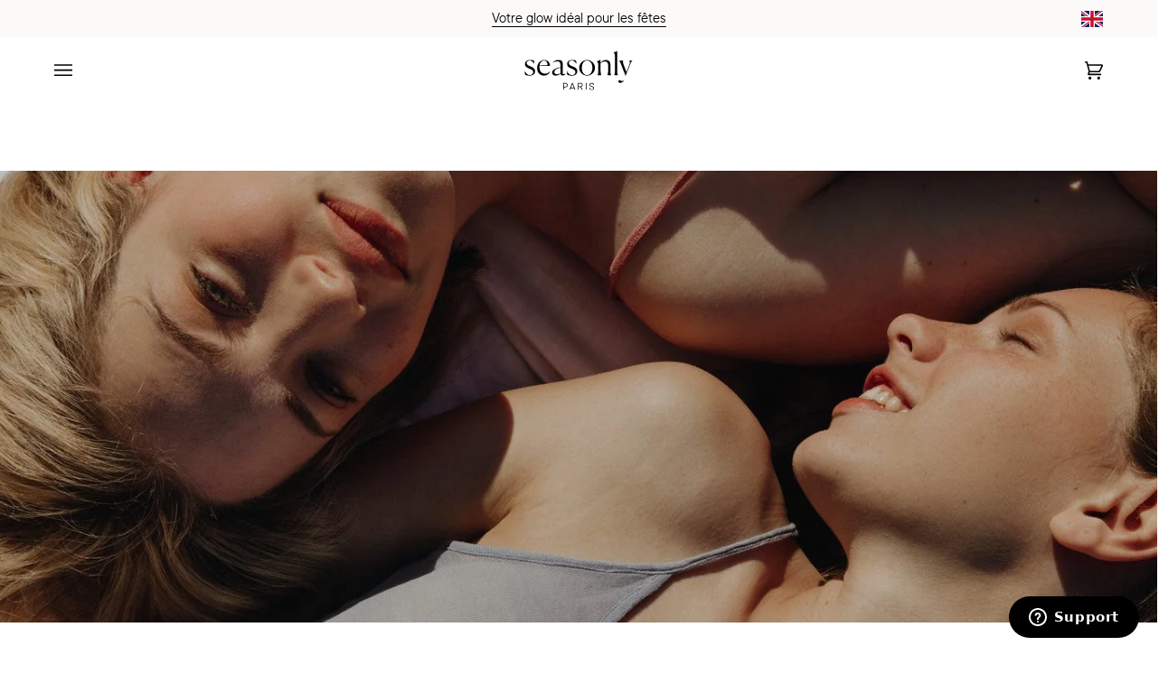

--- FILE ---
content_type: text/html; charset=utf-8
request_url: https://seasonly.fr/en/blogs/news/lumiere-sur-les-filtres-solaires-pourquoi-nous-avons-decide-de-vous-laisser-le-choix
body_size: 62803
content:
<!doctype html>




<html
  class="no-js"
  lang="en"
  
><head>
    <meta charset="utf-8">
    <meta http-equiv="X-UA-Compatible" content="IE=edge,chrome=1">
    <meta name="viewport" content="width=device-width,initial-scale=1,viewport-fit=cover">
    <meta name="theme-color" content="#ffffff"><link rel="canonical" href="https://seasonly.fr/en/blogs/news/lumiere-sur-les-filtres-solaires-pourquoi-nous-avons-decide-de-vous-laisser-le-choix"><!-- /snippets/no-index.liquid -->










    
    
    <!-- ======================= Pipeline Theme V7.0.2 ========================= -->

    <!-- Preloading ================================================================== -->

    <link
      rel="preconnect"
      href="https://cdn.shopify.com"
      crossorigin
    >
    <link rel="dns-prefetch" href="https://cdn.shopify.com">
    <link
      rel="preconnect"
      href="https://fonts.shopify.com"
      crossorigin
    >
    <link rel="dns-prefetch" href="https://fonts.shopifycdn.com">
    <link
      rel="preconnect"
      href="https://monorail-edge.shopifysvc.com"
      crossorigin
    >

    <link
      href="//seasonly.fr/cdn/fonts/poppins/poppins_n4.0ba78fa5af9b0e1a374041b3ceaadf0a43b41362.woff2"
      as="font"
      type="font/woff2"
      crossorigin
    >
    <link
      href="//seasonly.fr/cdn/fonts/tenor_sans/tenorsans_n4.966071a72c28462a9256039d3e3dc5b0cf314f65.woff2"
      as="font"
      type="font/woff2"
      crossorigin
    >
    <link
      href="//seasonly.fr/cdn/fonts/poppins/poppins_n4.0ba78fa5af9b0e1a374041b3ceaadf0a43b41362.woff2"
      as="font"
      type="font/woff2"
      crossorigin
    >
    <link
      rel="icon"
      type="image/x-icon"
      href="//seasonly.fr/cdn/shop/files/logo_seasonly.png?v=1666963286"
    >
    <link rel="stylesheet" href="https://use.typekit.net/xvs0hwj.css">
    <link href="//seasonly.fr/cdn/shop/t/424/assets/vendor.js?v=3764601750292536371711616746" as="script" rel="preload">
    <link href="//seasonly.fr/cdn/shop/t/424/assets/theme.css?v=123893488536276011841751661990" as="script" rel="preload">
    
    <link href="//seasonly.fr/cdn/shop/t/424/assets/tailwind.css?v=119662571070864000721751646762" rel="stylesheet" type="text/css" media="all" />

    <!-- Title and description ================================================ --><link
        rel="shortcut icon"
        href="//seasonly.fr/cdn/shop/files/logo_seasonly.png?crop=center&height=32&v=1666963286&width=32"
        type="image/png"
      >
    <title>
      

      Sun protection: a hot debate
&ndash; Seasonly

    </title><meta name="description" content="So far, opinions are unanimous, the sun is the primary cause of skin aging: we should therefore never neglect our sun protection, and not only when we are at the beach. Sun protection is a treatment made up of filters to protect the skin from UV rays. These can be synthetic and, in recent years, mineral. Two compositio">
    <!-- /snippets/social-meta-tags.liquid --><meta property="og:site_name" content="Seasonly">
<meta property="og:url" content="https://seasonly.fr/en/blogs/news/lumiere-sur-les-filtres-solaires-pourquoi-nous-avons-decide-de-vous-laisser-le-choix">
<meta property="og:title" content="Sun protection: a hot debate">
<meta property="og:type" content="article">
<meta property="og:description" content="

 So far, opinions are unanimous, the sun is the primary cause of skin aging: we should therefore never neglect our sun protection, and not only when we are at the beach.

 Sun protection is a treatment made up of filters to protect the skin from UV rays. These can be synthetic and, in recent years, mineral. Two compositions, and therefore two very different ways of acting on the skin. Indeed, while synthetic filters absorb UV rays, mineral filters reflect them.

 Certainly, but then where is the debate?

 Although they produce the same result (protecting the skin from the sun), they evolve differently upon contact with the skin and the environment. So they both have different drawbacks. We decipher them together!





 Synthetic (or so-called “chemical”) filters







 They have two major disadvantages. Certain molecules contained in synthetic filters are in fact suspected of being endocrine disruptors. In addition, they have a very harmful impact on the environment, particularly on coral reefs. This is why some countries ban them to protect marine and plant species. Hawaii, for example, has just banned sunscreens containing oxybenzone and octinoxate, two synthetic sunscreens known to be destructive to the environment.





 Mineral filters could today be a more “natural” alternative to synthetic filters. There are basically two, titanium dioxide and zinc.







 However, they only exist naturally in the form of “large molecules” which tend to thicken and whiten formulas, which then become neither pleasant nor wearable on a daily basis. Another solution is to transform these molecules into “nanoparticles”, which consists of fragmenting them to make them finer and thus attenuate their whitening and thickening effects. This is unfortunately not without consequences: these artificially transformed natural elements are suspected of being absorbed more easily and deeply by the body. They could thus alter cellular functioning. Additionally, titanium dioxide is also suspected of being harmful to the environment.

 Conclusion: there is no 100% good or bad solution, but compromises must be made. At Seasonly, we are still working hard to find the best solution. In the meantime, following your feedback, we have decided not to put SPF in our personalized summer care formulas. However, don't forget to protect yourself from the sun whenever exposed, and to choose the solution that suits you best. Have a nice summer everyone!

 --------Seasonly's Clean Beauty Board opinion ----- 



 Angeline Rocherieux, expert in cosmetic active ingredients, Arlette Baillet-Guffroy, doctor in skin pharmacology, and Michel Sabadie, R&amp;D director in cosmetics, give you the three things to remember when it comes to sunscreen:





 Always prefer sun protection, whatever the type of filter, to no protection: the sun remains the skin's number 1 enemy, much more dangerous than any filter (risk of skin cancer, and acceleration visible signs of skin aging)!











 You must adapt the intensity of the filter to the skin phototype but also to the duration of exposure. No need to use a day cream with SPF if you are in an office most of the time. On the other hand, protection is welcome during your lunch break on the terrace. And in these cases there is no need to use a cream with an SPF that is too high (and therefore whitening). Better to repeat the gesture several times with an average SPF type 15.











 Good to know: if you use a traditional chemical filter, be sure to put it in before exposure. It only starts to work 20 minutes after being put on the skin.





"><meta property="og:image" content="https://seasonly.fr/cdn/shop/articles/la-protection-solaire-un-debat-brulant-160213.jpg?v=1666349713">
      <meta property="og:image:secure_url" content="https://seasonly.fr/cdn/shop/articles/la-protection-solaire-un-debat-brulant-160213.jpg?v=1666349713">
      <meta property="og:image:height" content="2048">
      <meta property="og:image:width" content="1365">


<meta name="twitter:site" content="@">
<meta name="twitter:card" content="summary_large_image">
<meta name="twitter:title" content="Sun protection: a hot debate">
<meta name="twitter:description" content="

 So far, opinions are unanimous, the sun is the primary cause of skin aging: we should therefore never neglect our sun protection, and not only when we are at the beach.

 Sun protection is a treatment made up of filters to protect the skin from UV rays. These can be synthetic and, in recent years, mineral. Two compositions, and therefore two very different ways of acting on the skin. Indeed, while synthetic filters absorb UV rays, mineral filters reflect them.

 Certainly, but then where is the debate?

 Although they produce the same result (protecting the skin from the sun), they evolve differently upon contact with the skin and the environment. So they both have different drawbacks. We decipher them together!





 Synthetic (or so-called “chemical”) filters







 They have two major disadvantages. Certain molecules contained in synthetic filters are in fact suspected of being endocrine disruptors. In addition, they have a very harmful impact on the environment, particularly on coral reefs. This is why some countries ban them to protect marine and plant species. Hawaii, for example, has just banned sunscreens containing oxybenzone and octinoxate, two synthetic sunscreens known to be destructive to the environment.





 Mineral filters could today be a more “natural” alternative to synthetic filters. There are basically two, titanium dioxide and zinc.







 However, they only exist naturally in the form of “large molecules” which tend to thicken and whiten formulas, which then become neither pleasant nor wearable on a daily basis. Another solution is to transform these molecules into “nanoparticles”, which consists of fragmenting them to make them finer and thus attenuate their whitening and thickening effects. This is unfortunately not without consequences: these artificially transformed natural elements are suspected of being absorbed more easily and deeply by the body. They could thus alter cellular functioning. Additionally, titanium dioxide is also suspected of being harmful to the environment.

 Conclusion: there is no 100% good or bad solution, but compromises must be made. At Seasonly, we are still working hard to find the best solution. In the meantime, following your feedback, we have decided not to put SPF in our personalized summer care formulas. However, don't forget to protect yourself from the sun whenever exposed, and to choose the solution that suits you best. Have a nice summer everyone!

 --------Seasonly's Clean Beauty Board opinion ----- 



 Angeline Rocherieux, expert in cosmetic active ingredients, Arlette Baillet-Guffroy, doctor in skin pharmacology, and Michel Sabadie, R&amp;D director in cosmetics, give you the three things to remember when it comes to sunscreen:





 Always prefer sun protection, whatever the type of filter, to no protection: the sun remains the skin's number 1 enemy, much more dangerous than any filter (risk of skin cancer, and acceleration visible signs of skin aging)!











 You must adapt the intensity of the filter to the skin phototype but also to the duration of exposure. No need to use a day cream with SPF if you are in an office most of the time. On the other hand, protection is welcome during your lunch break on the terrace. And in these cases there is no need to use a cream with an SPF that is too high (and therefore whitening). Better to repeat the gesture several times with an average SPF type 15.











 Good to know: if you use a traditional chemical filter, be sure to put it in before exposure. It only starts to work 20 minutes after being put on the skin.





"><!-- CSS ================================================================== -->

    <link href="//seasonly.fr/cdn/shop/t/424/assets/font-settings.css?v=131711970067322057001707999625" rel="stylesheet" type="text/css" media="all" />

    <!-- /snippets/css-variables.liquid -->


<style data-shopify>

:root {
/* ================ Layout Variables ================ */






--LAYOUT-WIDTH: 1450px;
--LAYOUT-GUTTER: 24px;
--LAYOUT-GUTTER-OFFSET: -24px;
--NAV-GUTTER: 15px;
--LAYOUT-OUTER: 60px;

/* ================ Product video ================ */

--COLOR-VIDEO-BG: #f2f2f2;


/* ================ Color Variables ================ */

/* === Backgrounds ===*/
--COLOR-BG: #ffffff;
--COLOR-BG-ACCENT: #fcfaf7;

/* === Text colors ===*/
--COLOR-TEXT-DARK: #000000;
--COLOR-TEXT: #000000;
--COLOR-TEXT-LIGHT: #4d4d4d;

/* === Bright color ===*/
--COLOR-PRIMARY: #000000;
--COLOR-PRIMARY-HOVER: #000000;
--COLOR-PRIMARY-FADE: rgba(0, 0, 0, 0.05);
--COLOR-PRIMARY-FADE-HOVER: rgba(0, 0, 0, 0.1);--COLOR-PRIMARY-OPPOSITE: #ffffff;

/* === Secondary/link Color ===*/
--COLOR-SECONDARY: #ffffff;
--COLOR-SECONDARY-HOVER: #d9d9d9;
--COLOR-SECONDARY-FADE: rgba(255, 255, 255, 0.05);
--COLOR-SECONDARY-FADE-HOVER: rgba(255, 255, 255, 0.1);--COLOR-SECONDARY-OPPOSITE: #0d0d0d;

/* === Shades of grey ===*/
--COLOR-A5:  rgba(0, 0, 0, 0.05);
--COLOR-A10: rgba(0, 0, 0, 0.1);
--COLOR-A20: rgba(0, 0, 0, 0.2);
--COLOR-A35: rgba(0, 0, 0, 0.35);
--COLOR-A50: rgba(0, 0, 0, 0.5);
--COLOR-A80: rgba(0, 0, 0, 0.8);
--COLOR-A90: rgba(0, 0, 0, 0.9);
--COLOR-A95: rgba(0, 0, 0, 0.95);


/* ================ Inverted Color Variables ================ */

--INVERSE-BG: #000000;
--INVERSE-BG-ACCENT: #000000;

/* === Text colors ===*/
--INVERSE-TEXT-DARK: #404040;
--INVERSE-TEXT: #000000;
--INVERSE-TEXT-LIGHT: #000000;

/* === Bright color ===*/
--INVERSE-PRIMARY: #ffe5da;
--INVERSE-PRIMARY-HOVER: #ffaf8e;
--INVERSE-PRIMARY-FADE: rgba(255, 229, 218, 0.05);
--INVERSE-PRIMARY-FADE-HOVER: rgba(255, 229, 218, 0.1);--INVERSE-PRIMARY-OPPOSITE: #000000;


/* === Second Color ===*/
--INVERSE-SECONDARY: #dff3fd;
--INVERSE-SECONDARY-HOVER: #91dbff;
--INVERSE-SECONDARY-FADE: rgba(223, 243, 253, 0.05);
--INVERSE-SECONDARY-FADE-HOVER: rgba(223, 243, 253, 0.1);--INVERSE-SECONDARY-OPPOSITE: #000000;


/* === Shades of grey ===*/
--INVERSE-A5:  rgba(0, 0, 0, 0.05);
--INVERSE-A10: rgba(0, 0, 0, 0.1);
--INVERSE-A20: rgba(0, 0, 0, 0.2);
--INVERSE-A35: rgba(0, 0, 0, 0.3);
--INVERSE-A80: rgba(0, 0, 0, 0.8);
--INVERSE-A90: rgba(0, 0, 0, 0.9);
--INVERSE-A95: rgba(0, 0, 0, 0.95);


/* ================ Bright Color Variables ================ */

--BRIGHT-BG: #e7caac;
--BRIGHT-BG-ACCENT: #ff4b00;

/* === Text colors ===*/
--BRIGHT-TEXT-DARK: #404040;
--BRIGHT-TEXT: #000000;
--BRIGHT-TEXT-LIGHT: #453d34;

/* === Bright color ===*/
--BRIGHT-PRIMARY: #ff4b00;
--BRIGHT-PRIMARY-HOVER: #b33500;
--BRIGHT-PRIMARY-FADE: rgba(255, 75, 0, 0.05);
--BRIGHT-PRIMARY-FADE-HOVER: rgba(255, 75, 0, 0.1);--BRIGHT-PRIMARY-OPPOSITE: #000000;


/* === Second Color ===*/
--BRIGHT-SECONDARY: #3f9f85;
--BRIGHT-SECONDARY-HOVER: #1e735c;
--BRIGHT-SECONDARY-FADE: rgba(63, 159, 133, 0.05);
--BRIGHT-SECONDARY-FADE-HOVER: rgba(63, 159, 133, 0.1);--BRIGHT-SECONDARY-OPPOSITE: #000000;


/* === Shades of grey ===*/
--BRIGHT-A5:  rgba(0, 0, 0, 0.05);
--BRIGHT-A10: rgba(0, 0, 0, 0.1);
--BRIGHT-A20: rgba(0, 0, 0, 0.2);
--BRIGHT-A35: rgba(0, 0, 0, 0.3);
--BRIGHT-A80: rgba(0, 0, 0, 0.8);
--BRIGHT-A90: rgba(0, 0, 0, 0.9);
--BRIGHT-A95: rgba(0, 0, 0, 0.95);


/* === Account Bar ===*/
--COLOR-ANNOUNCEMENT-BG: #fcfaf9;
--COLOR-ANNOUNCEMENT-TEXT: #000000;

/* === Nav and dropdown link background ===*/
--COLOR-NAV: #ffffff;
--COLOR-NAV-TEXT: #000000;
--COLOR-NAV-TEXT-DARK: #000000;
--COLOR-NAV-TEXT-LIGHT: #4d4d4d;
--COLOR-NAV-BORDER: #fcfaf9;
--COLOR-NAV-A10: rgba(0, 0, 0, 0.1);
--COLOR-NAV-A50: rgba(0, 0, 0, 0.5);
--COLOR-HIGHLIGHT-LINK: #000000;

/* === Site Footer ===*/
--COLOR-FOOTER-BG: #000000;
--COLOR-FOOTER-TEXT: #000000;
--COLOR-FOOTER-A5: rgba(0, 0, 0, 0.05);
--COLOR-FOOTER-A15: rgba(0, 0, 0, 0.15);
--COLOR-FOOTER-A90: rgba(0, 0, 0, 0.9);

/* === Sub-Footer ===*/
--COLOR-SUB-FOOTER-BG: #000000;
--COLOR-SUB-FOOTER-TEXT: #000000;
--COLOR-SUB-FOOTER-A5: rgba(0, 0, 0, 0.05);
--COLOR-SUB-FOOTER-A15: rgba(0, 0, 0, 0.15);
--COLOR-SUB-FOOTER-A90: rgba(0, 0, 0, 0.9);

/* === Products ===*/
--PRODUCT-GRID-ASPECT-RATIO: 80.0%;

/* === Product badges ===*/
--COLOR-BADGE: #ffffff;
--COLOR-BADGE-TEXT: #424242;
--COLOR-BADGE-TEXT-DARK: #1f1919;
--COLOR-BADGE-TEXT-HOVER: #686868;
--COLOR-BADGE-HAIRLINE: #f6f6f6;

/* === Product item slider ===*/--COLOR-PRODUCT-SLIDER: #ffffff;--COLOR-PRODUCT-SLIDER-OPPOSITE: rgba(13, 13, 13, 0.06);/* === disabled form colors ===*/
--COLOR-DISABLED-BG: #e6e6e6;
--COLOR-DISABLED-TEXT: #a6a6a6;

--INVERSE-DISABLED-BG: #000000;
--INVERSE-DISABLED-TEXT: #000000;

/* === Button Radius === */
--BUTTON-RADIUS: 2px;


/* ================ Typography ================ */

--FONT-STACK-BODY: Poppins, sans-serif;
--FONT-STYLE-BODY: normal;
--FONT-WEIGHT-BODY: 400;
--FONT-WEIGHT-BODY-BOLD: 500;
--FONT-ADJUST-BODY: 1.0;

  --FONT-BODY-TRANSFORM: none;
  --FONT-BODY-LETTER-SPACING: normal;


--FONT-STACK-HEADING: "Tenor Sans", sans-serif;
--FONT-STYLE-HEADING: normal;
--FONT-WEIGHT-HEADING: 400;
--FONT-WEIGHT-HEADING-BOLD: 700;
--FONT-ADJUST-HEADING: 1.0;

  --FONT-HEADING-TRANSFORM: none;
  --FONT-HEADING-LETTER-SPACING: normal;


--FONT-STACK-ACCENT: Poppins, sans-serif;
--FONT-STYLE-ACCENT: normal;
--FONT-WEIGHT-ACCENT: 400;
--FONT-WEIGHT-ACCENT-BOLD: 500;
--FONT-ADJUST-ACCENT: 1.0;

  --FONT-ACCENT-TRANSFORM: uppercase;
  --FONT-ACCENT-LETTER-SPACING: 0.09em;

--TYPE-STACK-NAV: Poppins, sans-serif;
--TYPE-STYLE-NAV: normal;
--TYPE-ADJUST-NAV: 1.0;
--TYPE-WEIGHT-NAV: 400;

  --FONT-NAV-TRANSFORM: uppercase;
  --FONT-NAV-LETTER-SPACING: 0.09em;

--TYPE-STACK-BUTTON: Poppins, sans-serif;
--TYPE-STYLE-BUTTON: normal;
--TYPE-ADJUST-BUTTON: 1.0;
--TYPE-WEIGHT-BUTTON: 500;

  --FONT-BUTTON-TRANSFORM: uppercase;
  --FONT-BUTTON-LETTER-SPACING: 0.09em;

--TYPE-STACK-KICKER: Poppins, sans-serif;
--TYPE-STYLE-KICKER: normal;
--TYPE-ADJUST-KICKER: 1.0;
--TYPE-WEIGHT-KICKER: 500;

  --FONT-KICKER-TRANSFORM: uppercase;
  --FONT-KICKER-LETTER-SPACING: 0.09em;


--ICO-SELECT: url('//seasonly.fr/cdn/shop/t/424/assets/ico-select.svg?v=188671');

/* ================ Photo correction ================ */
--PHOTO-CORRECTION: 100%;



}

:root { --font-1: 10.00px; --font-2: 11.33px; --font-3: 12.00px; --font-4: 13.14px; --font-5: 15.51px; --font-6:
17.49px; --font-7: 20.29px; --font-8: 23.54px; --font-9: 27.30px; --font-10: 31.67px; --font-11: 36.74px; --font-12:
42.62px; --font-13: 49.44px; --font-14: 57.35px; --font-15: 66.52px; } @media only screen and (min-width: 480px) and
(max-width: 1099px) { :root { --font-1: 10.00px; --font-2: 11.50px; --font-3: 12.33px; --font-4: 13.70px; --font-5:
16.00px; --font-6: 17.95px; --font-7: 21.09px; --font-8: 24.78px; --font-9: 29.12px; --font-10: 34.21px; --font-11:
40.20px; --font-12: 47.23px; --font-13: 55.50px; --font-14: 65.21px; --font-15: 76.62px; } } @media only screen and
(min-width: 1100px) { :root { --font-1: 10.00px; --font-2: 11.50px; --font-3: 12.75px; --font-4: 14.53px; --font-5:
17.69px; --font-6: 21.58px; --font-7: 26.33px; --font-8: 32.12px; --font-9: 39.19px; --font-10: 47.81px; --font-11:
58.33px; --font-12: 71.16px; --font-13: 86.82px; --font-14: 105.92px; --font-15: 129.22px; } }


</style>


    <link href="//seasonly.fr/cdn/shop/t/424/assets/theme.css?v=123893488536276011841751661990" rel="stylesheet" type="text/css" media="all" />

    <script>
      
      
      
      
      
      
      
      
      
      
            document.documentElement.className = document.documentElement.className.replace('no-js', 'js');
  
            
        document.documentElement.classList.add('aos-initialized');let root = '/en';
            if (root[root.length - 1] !== '/') {
        root = `${root}/`;
            }
            var theme = {
        routes: {
          root_url: root,
          cart: '/en/cart',
          cart_add_url: '/en/cart/add',
          product_recommendations_url: '/en/recommendations/products',
          account_addresses_url: '/en/account/addresses',
          predictive_search_url: '/en/search/suggest'
        },
        state: {
          cartOpen: null,
        },
        sizes: {
          small: 480,
          medium: 768,
          large: 1100,
          widescreen: 1400
        },
        assets: {
          photoswipe: '//seasonly.fr/cdn/shop/t/424/assets/photoswipe.js?v=162613001030112971491707999624',
          smoothscroll: '//seasonly.fr/cdn/shop/t/424/assets/smoothscroll.js?v=37906625415260927261707999625',
          swatches: '//seasonly.fr/cdn/shop/t/424/assets/swatches.json?v=158395026418322710421707999625',
            noImage: 'nil',
          base: '//seasonly.fr/cdn/shop/t/424/assets/'
        },
        strings: {
          swatchesKey: "Color, Colour",
          addToCart: "Add to cart",
          estimateShipping: "Estimate shipping",
          noShippingAvailable: "We do not ship to this destination.",
          free: "Free",
          from: "From",
          preOrder: "Pre-order",
          soldOut: "Rupture",
          sale: "Sale",
          subscription: "Subscription",
          unavailable: "Unavailable",
          unitPrice: "Unit price",
          unitPriceSeparator: "per",
          stockout: "All available stock is in cart",
          products: "Products",
          pages: "Pages",
          collections: "Collections",
          resultsFor: "Results for",
          noResultsFor: "No results for",
          articles: "Articles",
          successMessage: "Link copied to clipboard",
        },
        productOffered: {
          
            thresholdAmount: 69,
            id: null,
            promoCode: "MINOIS",
            badge: "Produit offert"
          
        },
        settings: {
          badge_sale_type: "dollar",
          animate_hover: true,
          animate_scroll: true,
          show_locale_desktop: null,
          show_locale_mobile: null,
          show_currency_desktop: null,
          show_currency_mobile: null,
          currency_select_type: "country",
          currency_code_enable: false,
          cycle_images_hover_delay: 0.5
        },
        info: {
          name: 'pipeline'
        },
        version: '7.0.2',
        moneyFormat: "{{amount}}€",
        shopCurrency: "EUR",
        currencyCode: "EUR"
            }
            let windowInnerHeight = window.innerHeight;
            document.documentElement.style.setProperty('--full-screen', `${windowInnerHeight}px`);
            document.documentElement.style.setProperty('--three-quarters', `${windowInnerHeight * 0.75}px`);
            document.documentElement.style.setProperty('--two-thirds', `${windowInnerHeight * 0.66}px`);
            document.documentElement.style.setProperty('--one-half', `${windowInnerHeight * 0.5}px`);
            document.documentElement.style.setProperty('--one-third', `${windowInnerHeight * 0.33}px`);
            document.documentElement.style.setProperty('--one-fifth', `${windowInnerHeight * 0.2}px`);
  
            window.isRTL = document.documentElement.getAttribute('dir') === 'rtl';
    </script><!-- Theme Javascript ============================================================== -->
    <script src="//seasonly.fr/cdn/shop/t/424/assets/vendor.js?v=3764601750292536371711616746" defer="defer"></script>
    <script src="//seasonly.fr/cdn/shop/t/424/assets/theme.dev.js?v=173855116887176941071747406823" defer="defer"></script>

    <script>
      (function () {
        function onPageShowEvents() {
          if ('requestIdleCallback' in window) {
            requestIdleCallback(initCartEvent, { timeout: 500 });
          } else {
            initCartEvent();
          }
          function initCartEvent() {
            window
              .fetch(window.theme.routes.cart + '.js')
              .then((response) => {
                if (!response.ok) {
                  throw { status: response.statusText };
                }
                return response.json();
              })
              .then((response) => {
                document.dispatchEvent(
                  new CustomEvent('theme:cart:change', {
                    detail: {
                      cart: response,
                    },
                    bubbles: true,
                  })
                );
                return response;
              })
              .catch((e) => {
                console.error(e);
              });
          }
        }
        window.onpageshow = onPageShowEvents;
      })();
    </script>

    <!-- Shopify app scripts =========================================================== -->
    
    

    <script>window.performance && window.performance.mark && window.performance.mark('shopify.content_for_header.start');</script><meta name="facebook-domain-verification" content="s5x19nbv1abr4fbi9n7ijjoe3qlqni">
<meta name="facebook-domain-verification" content="2ype75qvuvifitahlxqtf8ffxp299u">
<meta name="google-site-verification" content="juQprbFfPaZ6cG9193fBJ5svevHufrQxRRyJH068Oxg">
<meta id="shopify-digital-wallet" name="shopify-digital-wallet" content="/26588432/digital_wallets/dialog">
<meta name="shopify-checkout-api-token" content="16968d612bf92c7bf3daee3ed8c856c3">
<meta id="in-context-paypal-metadata" data-shop-id="26588432" data-venmo-supported="false" data-environment="production" data-locale="en_US" data-paypal-v4="true" data-currency="EUR">
<link rel="alternate" type="application/atom+xml" title="Feed" href="/en/blogs/news.atom" />
<link rel="alternate" hreflang="x-default" href="https://seasonly.fr/blogs/news/lumiere-sur-les-filtres-solaires-pourquoi-nous-avons-decide-de-vous-laisser-le-choix">
<link rel="alternate" hreflang="fr-FR" href="https://seasonly.fr/blogs/news/lumiere-sur-les-filtres-solaires-pourquoi-nous-avons-decide-de-vous-laisser-le-choix">
<link rel="alternate" hreflang="en-FR" href="https://seasonly.fr/en/blogs/news/lumiere-sur-les-filtres-solaires-pourquoi-nous-avons-decide-de-vous-laisser-le-choix">
<link rel="alternate" hreflang="es-FR" href="https://seasonly.fr/es/blogs/news/lumiere-sur-les-filtres-solaires-pourquoi-nous-avons-decide-de-vous-laisser-le-choix">
<link rel="alternate" hreflang="it-FR" href="https://seasonly.fr/it/blogs/news/lumiere-sur-les-filtres-solaires-pourquoi-nous-avons-decide-de-vous-laisser-le-choix">
<link rel="alternate" hreflang="de-FR" href="https://seasonly.fr/de/blogs/news/lumiere-sur-les-filtres-solaires-pourquoi-nous-avons-decide-de-vous-laisser-le-choix">
<script async="async" src="/checkouts/internal/preloads.js?locale=en-FR"></script>
<script id="shopify-features" type="application/json">{"accessToken":"16968d612bf92c7bf3daee3ed8c856c3","betas":["rich-media-storefront-analytics"],"domain":"seasonly.fr","predictiveSearch":true,"shopId":26588432,"locale":"en"}</script>
<script>var Shopify = Shopify || {};
Shopify.shop = "my-seasonly.myshopify.com";
Shopify.locale = "en";
Shopify.currency = {"active":"EUR","rate":"1.0"};
Shopify.country = "FR";
Shopify.theme = {"name":"Pipeline\/master","id":158505337159,"schema_name":"Pipeline","schema_version":"7.0.2","theme_store_id":null,"role":"main"};
Shopify.theme.handle = "null";
Shopify.theme.style = {"id":null,"handle":null};
Shopify.cdnHost = "seasonly.fr/cdn";
Shopify.routes = Shopify.routes || {};
Shopify.routes.root = "/en/";</script>
<script type="module">!function(o){(o.Shopify=o.Shopify||{}).modules=!0}(window);</script>
<script>!function(o){function n(){var o=[];function n(){o.push(Array.prototype.slice.apply(arguments))}return n.q=o,n}var t=o.Shopify=o.Shopify||{};t.loadFeatures=n(),t.autoloadFeatures=n()}(window);</script>
<script id="shop-js-analytics" type="application/json">{"pageType":"article"}</script>
<script defer="defer" async type="module" src="//seasonly.fr/cdn/shopifycloud/shop-js/modules/v2/client.init-shop-cart-sync_BdyHc3Nr.en.esm.js"></script>
<script defer="defer" async type="module" src="//seasonly.fr/cdn/shopifycloud/shop-js/modules/v2/chunk.common_Daul8nwZ.esm.js"></script>
<script type="module">
  await import("//seasonly.fr/cdn/shopifycloud/shop-js/modules/v2/client.init-shop-cart-sync_BdyHc3Nr.en.esm.js");
await import("//seasonly.fr/cdn/shopifycloud/shop-js/modules/v2/chunk.common_Daul8nwZ.esm.js");

  window.Shopify.SignInWithShop?.initShopCartSync?.({"fedCMEnabled":true,"windoidEnabled":true});

</script>
<script>(function() {
  var isLoaded = false;
  function asyncLoad() {
    if (isLoaded) return;
    isLoaded = true;
    var urls = ["https:\/\/dr4qe3ddw9y32.cloudfront.net\/awin-shopify-integration-code.js?aid=30403\u0026v=shopifyApp_5.2.5\u0026ts=1767782138232\u0026shop=my-seasonly.myshopify.com","https:\/\/app.getwisp.co\/embed\/shopify?website_id=8Wgl\u0026shop=my-seasonly.myshopify.com","https:\/\/static.rechargecdn.com\/assets\/js\/widget.min.js?shop=my-seasonly.myshopify.com","\/\/cdn.shopify.com\/proxy\/cabc60759c9dd5c46e11d9cb43c4457f4adb1fb04c9cab6b5cad14ed1939902d\/my-seasonly.bookthatapp.com\/javascripts\/bta-installed.js?shop=my-seasonly.myshopify.com\u0026sp-cache-control=cHVibGljLCBtYXgtYWdlPTkwMA","\/\/cdn.shopify.com\/proxy\/dd4cff436bf85cc08a9490b8ef65576c2d801518b765a88d27e3077e0476c2ba\/my-seasonly.bookthatapp.com\/sdk\/v1\/js\/bta-order-status-bootstrap.min.js?shop=my-seasonly.myshopify.com\u0026sp-cache-control=cHVibGljLCBtYXgtYWdlPTkwMA"];
    for (var i = 0; i < urls.length; i++) {
      var s = document.createElement('script');
      s.type = 'text/javascript';
      s.async = true;
      s.src = urls[i];
      var x = document.getElementsByTagName('script')[0];
      x.parentNode.insertBefore(s, x);
    }
  };
  if(window.attachEvent) {
    window.attachEvent('onload', asyncLoad);
  } else {
    window.addEventListener('load', asyncLoad, false);
  }
})();</script>
<script id="__st">var __st={"a":26588432,"offset":3600,"reqid":"30f4de55-3f12-4941-84da-ba03d170fd1f-1768962906","pageurl":"seasonly.fr\/en\/blogs\/news\/lumiere-sur-les-filtres-solaires-pourquoi-nous-avons-decide-de-vous-laisser-le-choix","s":"articles-18505302059","u":"f713c6e2b094","p":"article","rtyp":"article","rid":18505302059};</script>
<script>window.ShopifyPaypalV4VisibilityTracking = true;</script>
<script id="captcha-bootstrap">!function(){'use strict';const t='contact',e='account',n='new_comment',o=[[t,t],['blogs',n],['comments',n],[t,'customer']],c=[[e,'customer_login'],[e,'guest_login'],[e,'recover_customer_password'],[e,'create_customer']],r=t=>t.map((([t,e])=>`form[action*='/${t}']:not([data-nocaptcha='true']) input[name='form_type'][value='${e}']`)).join(','),a=t=>()=>t?[...document.querySelectorAll(t)].map((t=>t.form)):[];function s(){const t=[...o],e=r(t);return a(e)}const i='password',u='form_key',d=['recaptcha-v3-token','g-recaptcha-response','h-captcha-response',i],f=()=>{try{return window.sessionStorage}catch{return}},m='__shopify_v',_=t=>t.elements[u];function p(t,e,n=!1){try{const o=window.sessionStorage,c=JSON.parse(o.getItem(e)),{data:r}=function(t){const{data:e,action:n}=t;return t[m]||n?{data:e,action:n}:{data:t,action:n}}(c);for(const[e,n]of Object.entries(r))t.elements[e]&&(t.elements[e].value=n);n&&o.removeItem(e)}catch(o){console.error('form repopulation failed',{error:o})}}const l='form_type',E='cptcha';function T(t){t.dataset[E]=!0}const w=window,h=w.document,L='Shopify',v='ce_forms',y='captcha';let A=!1;((t,e)=>{const n=(g='f06e6c50-85a8-45c8-87d0-21a2b65856fe',I='https://cdn.shopify.com/shopifycloud/storefront-forms-hcaptcha/ce_storefront_forms_captcha_hcaptcha.v1.5.2.iife.js',D={infoText:'Protected by hCaptcha',privacyText:'Privacy',termsText:'Terms'},(t,e,n)=>{const o=w[L][v],c=o.bindForm;if(c)return c(t,g,e,D).then(n);var r;o.q.push([[t,g,e,D],n]),r=I,A||(h.body.append(Object.assign(h.createElement('script'),{id:'captcha-provider',async:!0,src:r})),A=!0)});var g,I,D;w[L]=w[L]||{},w[L][v]=w[L][v]||{},w[L][v].q=[],w[L][y]=w[L][y]||{},w[L][y].protect=function(t,e){n(t,void 0,e),T(t)},Object.freeze(w[L][y]),function(t,e,n,w,h,L){const[v,y,A,g]=function(t,e,n){const i=e?o:[],u=t?c:[],d=[...i,...u],f=r(d),m=r(i),_=r(d.filter((([t,e])=>n.includes(e))));return[a(f),a(m),a(_),s()]}(w,h,L),I=t=>{const e=t.target;return e instanceof HTMLFormElement?e:e&&e.form},D=t=>v().includes(t);t.addEventListener('submit',(t=>{const e=I(t);if(!e)return;const n=D(e)&&!e.dataset.hcaptchaBound&&!e.dataset.recaptchaBound,o=_(e),c=g().includes(e)&&(!o||!o.value);(n||c)&&t.preventDefault(),c&&!n&&(function(t){try{if(!f())return;!function(t){const e=f();if(!e)return;const n=_(t);if(!n)return;const o=n.value;o&&e.removeItem(o)}(t);const e=Array.from(Array(32),(()=>Math.random().toString(36)[2])).join('');!function(t,e){_(t)||t.append(Object.assign(document.createElement('input'),{type:'hidden',name:u})),t.elements[u].value=e}(t,e),function(t,e){const n=f();if(!n)return;const o=[...t.querySelectorAll(`input[type='${i}']`)].map((({name:t})=>t)),c=[...d,...o],r={};for(const[a,s]of new FormData(t).entries())c.includes(a)||(r[a]=s);n.setItem(e,JSON.stringify({[m]:1,action:t.action,data:r}))}(t,e)}catch(e){console.error('failed to persist form',e)}}(e),e.submit())}));const S=(t,e)=>{t&&!t.dataset[E]&&(n(t,e.some((e=>e===t))),T(t))};for(const o of['focusin','change'])t.addEventListener(o,(t=>{const e=I(t);D(e)&&S(e,y())}));const B=e.get('form_key'),M=e.get(l),P=B&&M;t.addEventListener('DOMContentLoaded',(()=>{const t=y();if(P)for(const e of t)e.elements[l].value===M&&p(e,B);[...new Set([...A(),...v().filter((t=>'true'===t.dataset.shopifyCaptcha))])].forEach((e=>S(e,t)))}))}(h,new URLSearchParams(w.location.search),n,t,e,['guest_login'])})(!0,!0)}();</script>
<script integrity="sha256-4kQ18oKyAcykRKYeNunJcIwy7WH5gtpwJnB7kiuLZ1E=" data-source-attribution="shopify.loadfeatures" defer="defer" src="//seasonly.fr/cdn/shopifycloud/storefront/assets/storefront/load_feature-a0a9edcb.js" crossorigin="anonymous"></script>
<script data-source-attribution="shopify.dynamic_checkout.dynamic.init">var Shopify=Shopify||{};Shopify.PaymentButton=Shopify.PaymentButton||{isStorefrontPortableWallets:!0,init:function(){window.Shopify.PaymentButton.init=function(){};var t=document.createElement("script");t.src="https://seasonly.fr/cdn/shopifycloud/portable-wallets/latest/portable-wallets.en.js",t.type="module",document.head.appendChild(t)}};
</script>
<script data-source-attribution="shopify.dynamic_checkout.buyer_consent">
  function portableWalletsHideBuyerConsent(e){var t=document.getElementById("shopify-buyer-consent"),n=document.getElementById("shopify-subscription-policy-button");t&&n&&(t.classList.add("hidden"),t.setAttribute("aria-hidden","true"),n.removeEventListener("click",e))}function portableWalletsShowBuyerConsent(e){var t=document.getElementById("shopify-buyer-consent"),n=document.getElementById("shopify-subscription-policy-button");t&&n&&(t.classList.remove("hidden"),t.removeAttribute("aria-hidden"),n.addEventListener("click",e))}window.Shopify?.PaymentButton&&(window.Shopify.PaymentButton.hideBuyerConsent=portableWalletsHideBuyerConsent,window.Shopify.PaymentButton.showBuyerConsent=portableWalletsShowBuyerConsent);
</script>
<script data-source-attribution="shopify.dynamic_checkout.cart.bootstrap">document.addEventListener("DOMContentLoaded",(function(){function t(){return document.querySelector("shopify-accelerated-checkout-cart, shopify-accelerated-checkout")}if(t())Shopify.PaymentButton.init();else{new MutationObserver((function(e,n){t()&&(Shopify.PaymentButton.init(),n.disconnect())})).observe(document.body,{childList:!0,subtree:!0})}}));
</script>
<link id="shopify-accelerated-checkout-styles" rel="stylesheet" media="screen" href="https://seasonly.fr/cdn/shopifycloud/portable-wallets/latest/accelerated-checkout-backwards-compat.css" crossorigin="anonymous">
<style id="shopify-accelerated-checkout-cart">
        #shopify-buyer-consent {
  margin-top: 1em;
  display: inline-block;
  width: 100%;
}

#shopify-buyer-consent.hidden {
  display: none;
}

#shopify-subscription-policy-button {
  background: none;
  border: none;
  padding: 0;
  text-decoration: underline;
  font-size: inherit;
  cursor: pointer;
}

#shopify-subscription-policy-button::before {
  box-shadow: none;
}

      </style>
<link rel="stylesheet" media="screen" href="//seasonly.fr/cdn/shop/t/424/compiled_assets/styles.css?v=188671">
<script id="sections-script" data-sections="footer" defer="defer" src="//seasonly.fr/cdn/shop/t/424/compiled_assets/scripts.js?v=188671"></script>
<script>window.performance && window.performance.mark && window.performance.mark('shopify.content_for_header.end');</script>
    


    
      <script type="text/javascript">
        (function (c, l, a, r, i, t, y) {
          c[a] =
            c[a] ||
            function () {
              (c[a].q = c[a].q || []).push(arguments);
            };
          t = l.createElement(r);
          t.async = 1;
          t.src = 'https://www.clarity.ms/tag/' + i;
          y = l.getElementsByTagName(r)[0];
          y.parentNode.insertBefore(t, y);
        })(window, document, 'clarity', 'script', 'snjpvmd5jy');
      </script>
    
  <!-- BEGIN app block: shopify://apps/klaviyo-email-marketing-sms/blocks/klaviyo-onsite-embed/2632fe16-c075-4321-a88b-50b567f42507 -->












  <script async src="https://static.klaviyo.com/onsite/js/KLbauE/klaviyo.js?company_id=KLbauE"></script>
  <script>!function(){if(!window.klaviyo){window._klOnsite=window._klOnsite||[];try{window.klaviyo=new Proxy({},{get:function(n,i){return"push"===i?function(){var n;(n=window._klOnsite).push.apply(n,arguments)}:function(){for(var n=arguments.length,o=new Array(n),w=0;w<n;w++)o[w]=arguments[w];var t="function"==typeof o[o.length-1]?o.pop():void 0,e=new Promise((function(n){window._klOnsite.push([i].concat(o,[function(i){t&&t(i),n(i)}]))}));return e}}})}catch(n){window.klaviyo=window.klaviyo||[],window.klaviyo.push=function(){var n;(n=window._klOnsite).push.apply(n,arguments)}}}}();</script>

  




  <script>
    window.klaviyoReviewsProductDesignMode = false
  </script>







<!-- END app block --><script src="https://cdn.shopify.com/extensions/19689677-6488-4a31-adf3-fcf4359c5fd9/forms-2295/assets/shopify-forms-loader.js" type="text/javascript" defer="defer"></script>
<link href="https://monorail-edge.shopifysvc.com" rel="dns-prefetch">
<script>(function(){if ("sendBeacon" in navigator && "performance" in window) {try {var session_token_from_headers = performance.getEntriesByType('navigation')[0].serverTiming.find(x => x.name == '_s').description;} catch {var session_token_from_headers = undefined;}var session_cookie_matches = document.cookie.match(/_shopify_s=([^;]*)/);var session_token_from_cookie = session_cookie_matches && session_cookie_matches.length === 2 ? session_cookie_matches[1] : "";var session_token = session_token_from_headers || session_token_from_cookie || "";function handle_abandonment_event(e) {var entries = performance.getEntries().filter(function(entry) {return /monorail-edge.shopifysvc.com/.test(entry.name);});if (!window.abandonment_tracked && entries.length === 0) {window.abandonment_tracked = true;var currentMs = Date.now();var navigation_start = performance.timing.navigationStart;var payload = {shop_id: 26588432,url: window.location.href,navigation_start,duration: currentMs - navigation_start,session_token,page_type: "article"};window.navigator.sendBeacon("https://monorail-edge.shopifysvc.com/v1/produce", JSON.stringify({schema_id: "online_store_buyer_site_abandonment/1.1",payload: payload,metadata: {event_created_at_ms: currentMs,event_sent_at_ms: currentMs}}));}}window.addEventListener('pagehide', handle_abandonment_event);}}());</script>
<script id="web-pixels-manager-setup">(function e(e,d,r,n,o){if(void 0===o&&(o={}),!Boolean(null===(a=null===(i=window.Shopify)||void 0===i?void 0:i.analytics)||void 0===a?void 0:a.replayQueue)){var i,a;window.Shopify=window.Shopify||{};var t=window.Shopify;t.analytics=t.analytics||{};var s=t.analytics;s.replayQueue=[],s.publish=function(e,d,r){return s.replayQueue.push([e,d,r]),!0};try{self.performance.mark("wpm:start")}catch(e){}var l=function(){var e={modern:/Edge?\/(1{2}[4-9]|1[2-9]\d|[2-9]\d{2}|\d{4,})\.\d+(\.\d+|)|Firefox\/(1{2}[4-9]|1[2-9]\d|[2-9]\d{2}|\d{4,})\.\d+(\.\d+|)|Chrom(ium|e)\/(9{2}|\d{3,})\.\d+(\.\d+|)|(Maci|X1{2}).+ Version\/(15\.\d+|(1[6-9]|[2-9]\d|\d{3,})\.\d+)([,.]\d+|)( \(\w+\)|)( Mobile\/\w+|) Safari\/|Chrome.+OPR\/(9{2}|\d{3,})\.\d+\.\d+|(CPU[ +]OS|iPhone[ +]OS|CPU[ +]iPhone|CPU IPhone OS|CPU iPad OS)[ +]+(15[._]\d+|(1[6-9]|[2-9]\d|\d{3,})[._]\d+)([._]\d+|)|Android:?[ /-](13[3-9]|1[4-9]\d|[2-9]\d{2}|\d{4,})(\.\d+|)(\.\d+|)|Android.+Firefox\/(13[5-9]|1[4-9]\d|[2-9]\d{2}|\d{4,})\.\d+(\.\d+|)|Android.+Chrom(ium|e)\/(13[3-9]|1[4-9]\d|[2-9]\d{2}|\d{4,})\.\d+(\.\d+|)|SamsungBrowser\/([2-9]\d|\d{3,})\.\d+/,legacy:/Edge?\/(1[6-9]|[2-9]\d|\d{3,})\.\d+(\.\d+|)|Firefox\/(5[4-9]|[6-9]\d|\d{3,})\.\d+(\.\d+|)|Chrom(ium|e)\/(5[1-9]|[6-9]\d|\d{3,})\.\d+(\.\d+|)([\d.]+$|.*Safari\/(?![\d.]+ Edge\/[\d.]+$))|(Maci|X1{2}).+ Version\/(10\.\d+|(1[1-9]|[2-9]\d|\d{3,})\.\d+)([,.]\d+|)( \(\w+\)|)( Mobile\/\w+|) Safari\/|Chrome.+OPR\/(3[89]|[4-9]\d|\d{3,})\.\d+\.\d+|(CPU[ +]OS|iPhone[ +]OS|CPU[ +]iPhone|CPU IPhone OS|CPU iPad OS)[ +]+(10[._]\d+|(1[1-9]|[2-9]\d|\d{3,})[._]\d+)([._]\d+|)|Android:?[ /-](13[3-9]|1[4-9]\d|[2-9]\d{2}|\d{4,})(\.\d+|)(\.\d+|)|Mobile Safari.+OPR\/([89]\d|\d{3,})\.\d+\.\d+|Android.+Firefox\/(13[5-9]|1[4-9]\d|[2-9]\d{2}|\d{4,})\.\d+(\.\d+|)|Android.+Chrom(ium|e)\/(13[3-9]|1[4-9]\d|[2-9]\d{2}|\d{4,})\.\d+(\.\d+|)|Android.+(UC? ?Browser|UCWEB|U3)[ /]?(15\.([5-9]|\d{2,})|(1[6-9]|[2-9]\d|\d{3,})\.\d+)\.\d+|SamsungBrowser\/(5\.\d+|([6-9]|\d{2,})\.\d+)|Android.+MQ{2}Browser\/(14(\.(9|\d{2,})|)|(1[5-9]|[2-9]\d|\d{3,})(\.\d+|))(\.\d+|)|K[Aa][Ii]OS\/(3\.\d+|([4-9]|\d{2,})\.\d+)(\.\d+|)/},d=e.modern,r=e.legacy,n=navigator.userAgent;return n.match(d)?"modern":n.match(r)?"legacy":"unknown"}(),u="modern"===l?"modern":"legacy",c=(null!=n?n:{modern:"",legacy:""})[u],f=function(e){return[e.baseUrl,"/wpm","/b",e.hashVersion,"modern"===e.buildTarget?"m":"l",".js"].join("")}({baseUrl:d,hashVersion:r,buildTarget:u}),m=function(e){var d=e.version,r=e.bundleTarget,n=e.surface,o=e.pageUrl,i=e.monorailEndpoint;return{emit:function(e){var a=e.status,t=e.errorMsg,s=(new Date).getTime(),l=JSON.stringify({metadata:{event_sent_at_ms:s},events:[{schema_id:"web_pixels_manager_load/3.1",payload:{version:d,bundle_target:r,page_url:o,status:a,surface:n,error_msg:t},metadata:{event_created_at_ms:s}}]});if(!i)return console&&console.warn&&console.warn("[Web Pixels Manager] No Monorail endpoint provided, skipping logging."),!1;try{return self.navigator.sendBeacon.bind(self.navigator)(i,l)}catch(e){}var u=new XMLHttpRequest;try{return u.open("POST",i,!0),u.setRequestHeader("Content-Type","text/plain"),u.send(l),!0}catch(e){return console&&console.warn&&console.warn("[Web Pixels Manager] Got an unhandled error while logging to Monorail."),!1}}}}({version:r,bundleTarget:l,surface:e.surface,pageUrl:self.location.href,monorailEndpoint:e.monorailEndpoint});try{o.browserTarget=l,function(e){var d=e.src,r=e.async,n=void 0===r||r,o=e.onload,i=e.onerror,a=e.sri,t=e.scriptDataAttributes,s=void 0===t?{}:t,l=document.createElement("script"),u=document.querySelector("head"),c=document.querySelector("body");if(l.async=n,l.src=d,a&&(l.integrity=a,l.crossOrigin="anonymous"),s)for(var f in s)if(Object.prototype.hasOwnProperty.call(s,f))try{l.dataset[f]=s[f]}catch(e){}if(o&&l.addEventListener("load",o),i&&l.addEventListener("error",i),u)u.appendChild(l);else{if(!c)throw new Error("Did not find a head or body element to append the script");c.appendChild(l)}}({src:f,async:!0,onload:function(){if(!function(){var e,d;return Boolean(null===(d=null===(e=window.Shopify)||void 0===e?void 0:e.analytics)||void 0===d?void 0:d.initialized)}()){var d=window.webPixelsManager.init(e)||void 0;if(d){var r=window.Shopify.analytics;r.replayQueue.forEach((function(e){var r=e[0],n=e[1],o=e[2];d.publishCustomEvent(r,n,o)})),r.replayQueue=[],r.publish=d.publishCustomEvent,r.visitor=d.visitor,r.initialized=!0}}},onerror:function(){return m.emit({status:"failed",errorMsg:"".concat(f," has failed to load")})},sri:function(e){var d=/^sha384-[A-Za-z0-9+/=]+$/;return"string"==typeof e&&d.test(e)}(c)?c:"",scriptDataAttributes:o}),m.emit({status:"loading"})}catch(e){m.emit({status:"failed",errorMsg:(null==e?void 0:e.message)||"Unknown error"})}}})({shopId: 26588432,storefrontBaseUrl: "https://seasonly.fr",extensionsBaseUrl: "https://extensions.shopifycdn.com/cdn/shopifycloud/web-pixels-manager",monorailEndpoint: "https://monorail-edge.shopifysvc.com/unstable/produce_batch",surface: "storefront-renderer",enabledBetaFlags: ["2dca8a86"],webPixelsConfigList: [{"id":"3335946567","configuration":"{\"octaneDomain\":\"https:\\\/\\\/app.octaneai.com\",\"botID\":\"ivebrlb5esiv3b65\"}","eventPayloadVersion":"v1","runtimeContext":"STRICT","scriptVersion":"f92ca4a76c55b3f762ad9c59eb7456bb","type":"APP","apiClientId":2012438,"privacyPurposes":["ANALYTICS","MARKETING","SALE_OF_DATA"],"dataSharingAdjustments":{"protectedCustomerApprovalScopes":["read_customer_personal_data"]}},{"id":"3165815111","configuration":"{\"myshopifyDomain\":\"my-seasonly.myshopify.com\"}","eventPayloadVersion":"v1","runtimeContext":"STRICT","scriptVersion":"23b97d18e2aa74363140dc29c9284e87","type":"APP","apiClientId":2775569,"privacyPurposes":["ANALYTICS","MARKETING","SALE_OF_DATA"],"dataSharingAdjustments":{"protectedCustomerApprovalScopes":["read_customer_address","read_customer_email","read_customer_name","read_customer_phone","read_customer_personal_data"]}},{"id":"3080257863","configuration":"{\"shopId\":\"my-seasonly.myshopify.com\"}","eventPayloadVersion":"v1","runtimeContext":"STRICT","scriptVersion":"674c31de9c131805829c42a983792da6","type":"APP","apiClientId":2753413,"privacyPurposes":["ANALYTICS","MARKETING","SALE_OF_DATA"],"dataSharingAdjustments":{"protectedCustomerApprovalScopes":["read_customer_address","read_customer_email","read_customer_name","read_customer_personal_data","read_customer_phone"]}},{"id":"2719056199","configuration":"{\"accountID\":\"KLbauE\",\"webPixelConfig\":\"eyJlbmFibGVBZGRlZFRvQ2FydEV2ZW50cyI6IHRydWV9\"}","eventPayloadVersion":"v1","runtimeContext":"STRICT","scriptVersion":"524f6c1ee37bacdca7657a665bdca589","type":"APP","apiClientId":123074,"privacyPurposes":["ANALYTICS","MARKETING"],"dataSharingAdjustments":{"protectedCustomerApprovalScopes":["read_customer_address","read_customer_email","read_customer_name","read_customer_personal_data","read_customer_phone"]}},{"id":"2544664903","configuration":"{\"advertiserId\":\"30403\",\"shopDomain\":\"my-seasonly.myshopify.com\",\"appVersion\":\"shopifyApp_5.2.5\"}","eventPayloadVersion":"v1","runtimeContext":"STRICT","scriptVersion":"12028261640958a57505ca3bca7d4e66","type":"APP","apiClientId":2887701,"privacyPurposes":["ANALYTICS","MARKETING"],"dataSharingAdjustments":{"protectedCustomerApprovalScopes":["read_customer_personal_data"]}},{"id":"1187479879","configuration":"{\"config\":\"{\\\"pixel_id\\\":\\\"G-VVKVTHZYZ9\\\",\\\"google_tag_ids\\\":[\\\"G-VVKVTHZYZ9\\\",\\\"AW-606644441\\\",\\\"GT-PBZC38TK\\\"],\\\"target_country\\\":\\\"FR\\\",\\\"gtag_events\\\":[{\\\"type\\\":\\\"search\\\",\\\"action_label\\\":[\\\"G-VVKVTHZYZ9\\\",\\\"AW-606644441\\\/wXG6CPTToIcYENnRoqEC\\\"]},{\\\"type\\\":\\\"begin_checkout\\\",\\\"action_label\\\":[\\\"G-VVKVTHZYZ9\\\",\\\"AW-606644441\\\/TlW1CPHToIcYENnRoqEC\\\"]},{\\\"type\\\":\\\"view_item\\\",\\\"action_label\\\":[\\\"G-VVKVTHZYZ9\\\",\\\"AW-606644441\\\/TIqoCOvToIcYENnRoqEC\\\",\\\"MC-KK76NG9KSQ\\\"]},{\\\"type\\\":\\\"purchase\\\",\\\"action_label\\\":[\\\"G-VVKVTHZYZ9\\\",\\\"AW-606644441\\\/117DCOjToIcYENnRoqEC\\\",\\\"MC-KK76NG9KSQ\\\"]},{\\\"type\\\":\\\"page_view\\\",\\\"action_label\\\":[\\\"G-VVKVTHZYZ9\\\",\\\"AW-606644441\\\/kY-UCKLSoIcYENnRoqEC\\\",\\\"MC-KK76NG9KSQ\\\"]},{\\\"type\\\":\\\"add_payment_info\\\",\\\"action_label\\\":[\\\"G-VVKVTHZYZ9\\\",\\\"AW-606644441\\\/8QEXCKvVoIcYENnRoqEC\\\"]},{\\\"type\\\":\\\"add_to_cart\\\",\\\"action_label\\\":[\\\"G-VVKVTHZYZ9\\\",\\\"AW-606644441\\\/1QWyCO7ToIcYENnRoqEC\\\"]}],\\\"enable_monitoring_mode\\\":false}\"}","eventPayloadVersion":"v1","runtimeContext":"OPEN","scriptVersion":"b2a88bafab3e21179ed38636efcd8a93","type":"APP","apiClientId":1780363,"privacyPurposes":[],"dataSharingAdjustments":{"protectedCustomerApprovalScopes":["read_customer_address","read_customer_email","read_customer_name","read_customer_personal_data","read_customer_phone"]}},{"id":"774930759","configuration":"{\"pixelCode\":\"CB7CKM3C77UB0DQ5AD1G\"}","eventPayloadVersion":"v1","runtimeContext":"STRICT","scriptVersion":"22e92c2ad45662f435e4801458fb78cc","type":"APP","apiClientId":4383523,"privacyPurposes":["ANALYTICS","MARKETING","SALE_OF_DATA"],"dataSharingAdjustments":{"protectedCustomerApprovalScopes":["read_customer_address","read_customer_email","read_customer_name","read_customer_personal_data","read_customer_phone"]}},{"id":"370409799","configuration":"{\"pixel_id\":\"395962464185377\",\"pixel_type\":\"facebook_pixel\",\"metaapp_system_user_token\":\"-\"}","eventPayloadVersion":"v1","runtimeContext":"OPEN","scriptVersion":"ca16bc87fe92b6042fbaa3acc2fbdaa6","type":"APP","apiClientId":2329312,"privacyPurposes":["ANALYTICS","MARKETING","SALE_OF_DATA"],"dataSharingAdjustments":{"protectedCustomerApprovalScopes":["read_customer_address","read_customer_email","read_customer_name","read_customer_personal_data","read_customer_phone"]}},{"id":"256606535","configuration":"{\"tagID\":\"2613183078469\"}","eventPayloadVersion":"v1","runtimeContext":"STRICT","scriptVersion":"18031546ee651571ed29edbe71a3550b","type":"APP","apiClientId":3009811,"privacyPurposes":["ANALYTICS","MARKETING","SALE_OF_DATA"],"dataSharingAdjustments":{"protectedCustomerApprovalScopes":["read_customer_address","read_customer_email","read_customer_name","read_customer_personal_data","read_customer_phone"]}},{"id":"129990983","eventPayloadVersion":"1","runtimeContext":"LAX","scriptVersion":"6","type":"CUSTOM","privacyPurposes":["ANALYTICS","MARKETING","SALE_OF_DATA"],"name":"GA4 Checkout"},{"id":"130122055","eventPayloadVersion":"1","runtimeContext":"LAX","scriptVersion":"3","type":"CUSTOM","privacyPurposes":["ANALYTICS","MARKETING","SALE_OF_DATA"],"name":"Facebook Checkout"},{"id":"shopify-app-pixel","configuration":"{}","eventPayloadVersion":"v1","runtimeContext":"STRICT","scriptVersion":"0450","apiClientId":"shopify-pixel","type":"APP","privacyPurposes":["ANALYTICS","MARKETING"]},{"id":"shopify-custom-pixel","eventPayloadVersion":"v1","runtimeContext":"LAX","scriptVersion":"0450","apiClientId":"shopify-pixel","type":"CUSTOM","privacyPurposes":["ANALYTICS","MARKETING"]}],isMerchantRequest: false,initData: {"shop":{"name":"Seasonly","paymentSettings":{"currencyCode":"EUR"},"myshopifyDomain":"my-seasonly.myshopify.com","countryCode":"FR","storefrontUrl":"https:\/\/seasonly.fr\/en"},"customer":null,"cart":null,"checkout":null,"productVariants":[],"purchasingCompany":null},},"https://seasonly.fr/cdn","fcfee988w5aeb613cpc8e4bc33m6693e112",{"modern":"","legacy":""},{"shopId":"26588432","storefrontBaseUrl":"https:\/\/seasonly.fr","extensionBaseUrl":"https:\/\/extensions.shopifycdn.com\/cdn\/shopifycloud\/web-pixels-manager","surface":"storefront-renderer","enabledBetaFlags":"[\"2dca8a86\"]","isMerchantRequest":"false","hashVersion":"fcfee988w5aeb613cpc8e4bc33m6693e112","publish":"custom","events":"[[\"page_viewed\",{}]]"});</script><script>
  window.ShopifyAnalytics = window.ShopifyAnalytics || {};
  window.ShopifyAnalytics.meta = window.ShopifyAnalytics.meta || {};
  window.ShopifyAnalytics.meta.currency = 'EUR';
  var meta = {"page":{"pageType":"article","resourceType":"article","resourceId":18505302059,"requestId":"30f4de55-3f12-4941-84da-ba03d170fd1f-1768962906"}};
  for (var attr in meta) {
    window.ShopifyAnalytics.meta[attr] = meta[attr];
  }
</script>
<script class="analytics">
  (function () {
    var customDocumentWrite = function(content) {
      var jquery = null;

      if (window.jQuery) {
        jquery = window.jQuery;
      } else if (window.Checkout && window.Checkout.$) {
        jquery = window.Checkout.$;
      }

      if (jquery) {
        jquery('body').append(content);
      }
    };

    var hasLoggedConversion = function(token) {
      if (token) {
        return document.cookie.indexOf('loggedConversion=' + token) !== -1;
      }
      return false;
    }

    var setCookieIfConversion = function(token) {
      if (token) {
        var twoMonthsFromNow = new Date(Date.now());
        twoMonthsFromNow.setMonth(twoMonthsFromNow.getMonth() + 2);

        document.cookie = 'loggedConversion=' + token + '; expires=' + twoMonthsFromNow;
      }
    }

    var trekkie = window.ShopifyAnalytics.lib = window.trekkie = window.trekkie || [];
    if (trekkie.integrations) {
      return;
    }
    trekkie.methods = [
      'identify',
      'page',
      'ready',
      'track',
      'trackForm',
      'trackLink'
    ];
    trekkie.factory = function(method) {
      return function() {
        var args = Array.prototype.slice.call(arguments);
        args.unshift(method);
        trekkie.push(args);
        return trekkie;
      };
    };
    for (var i = 0; i < trekkie.methods.length; i++) {
      var key = trekkie.methods[i];
      trekkie[key] = trekkie.factory(key);
    }
    trekkie.load = function(config) {
      trekkie.config = config || {};
      trekkie.config.initialDocumentCookie = document.cookie;
      var first = document.getElementsByTagName('script')[0];
      var script = document.createElement('script');
      script.type = 'text/javascript';
      script.onerror = function(e) {
        var scriptFallback = document.createElement('script');
        scriptFallback.type = 'text/javascript';
        scriptFallback.onerror = function(error) {
                var Monorail = {
      produce: function produce(monorailDomain, schemaId, payload) {
        var currentMs = new Date().getTime();
        var event = {
          schema_id: schemaId,
          payload: payload,
          metadata: {
            event_created_at_ms: currentMs,
            event_sent_at_ms: currentMs
          }
        };
        return Monorail.sendRequest("https://" + monorailDomain + "/v1/produce", JSON.stringify(event));
      },
      sendRequest: function sendRequest(endpointUrl, payload) {
        // Try the sendBeacon API
        if (window && window.navigator && typeof window.navigator.sendBeacon === 'function' && typeof window.Blob === 'function' && !Monorail.isIos12()) {
          var blobData = new window.Blob([payload], {
            type: 'text/plain'
          });

          if (window.navigator.sendBeacon(endpointUrl, blobData)) {
            return true;
          } // sendBeacon was not successful

        } // XHR beacon

        var xhr = new XMLHttpRequest();

        try {
          xhr.open('POST', endpointUrl);
          xhr.setRequestHeader('Content-Type', 'text/plain');
          xhr.send(payload);
        } catch (e) {
          console.log(e);
        }

        return false;
      },
      isIos12: function isIos12() {
        return window.navigator.userAgent.lastIndexOf('iPhone; CPU iPhone OS 12_') !== -1 || window.navigator.userAgent.lastIndexOf('iPad; CPU OS 12_') !== -1;
      }
    };
    Monorail.produce('monorail-edge.shopifysvc.com',
      'trekkie_storefront_load_errors/1.1',
      {shop_id: 26588432,
      theme_id: 158505337159,
      app_name: "storefront",
      context_url: window.location.href,
      source_url: "//seasonly.fr/cdn/s/trekkie.storefront.cd680fe47e6c39ca5d5df5f0a32d569bc48c0f27.min.js"});

        };
        scriptFallback.async = true;
        scriptFallback.src = '//seasonly.fr/cdn/s/trekkie.storefront.cd680fe47e6c39ca5d5df5f0a32d569bc48c0f27.min.js';
        first.parentNode.insertBefore(scriptFallback, first);
      };
      script.async = true;
      script.src = '//seasonly.fr/cdn/s/trekkie.storefront.cd680fe47e6c39ca5d5df5f0a32d569bc48c0f27.min.js';
      first.parentNode.insertBefore(script, first);
    };
    trekkie.load(
      {"Trekkie":{"appName":"storefront","development":false,"defaultAttributes":{"shopId":26588432,"isMerchantRequest":null,"themeId":158505337159,"themeCityHash":"10159588297118666802","contentLanguage":"en","currency":"EUR"},"isServerSideCookieWritingEnabled":true,"monorailRegion":"shop_domain","enabledBetaFlags":["65f19447"]},"Session Attribution":{},"S2S":{"facebookCapiEnabled":true,"source":"trekkie-storefront-renderer","apiClientId":580111}}
    );

    var loaded = false;
    trekkie.ready(function() {
      if (loaded) return;
      loaded = true;

      window.ShopifyAnalytics.lib = window.trekkie;

      var originalDocumentWrite = document.write;
      document.write = customDocumentWrite;
      try { window.ShopifyAnalytics.merchantGoogleAnalytics.call(this); } catch(error) {};
      document.write = originalDocumentWrite;

      window.ShopifyAnalytics.lib.page(null,{"pageType":"article","resourceType":"article","resourceId":18505302059,"requestId":"30f4de55-3f12-4941-84da-ba03d170fd1f-1768962906","shopifyEmitted":true});

      var match = window.location.pathname.match(/checkouts\/(.+)\/(thank_you|post_purchase)/)
      var token = match? match[1]: undefined;
      if (!hasLoggedConversion(token)) {
        setCookieIfConversion(token);
        
      }
    });


        var eventsListenerScript = document.createElement('script');
        eventsListenerScript.async = true;
        eventsListenerScript.src = "//seasonly.fr/cdn/shopifycloud/storefront/assets/shop_events_listener-3da45d37.js";
        document.getElementsByTagName('head')[0].appendChild(eventsListenerScript);

})();</script>
<script
  defer
  src="https://seasonly.fr/cdn/shopifycloud/perf-kit/shopify-perf-kit-3.0.4.min.js"
  data-application="storefront-renderer"
  data-shop-id="26588432"
  data-render-region="gcp-us-east1"
  data-page-type="article"
  data-theme-instance-id="158505337159"
  data-theme-name="Pipeline"
  data-theme-version="7.0.2"
  data-monorail-region="shop_domain"
  data-resource-timing-sampling-rate="10"
  data-shs="true"
  data-shs-beacon="true"
  data-shs-export-with-fetch="true"
  data-shs-logs-sample-rate="1"
  data-shs-beacon-endpoint="https://seasonly.fr/api/collect"
></script>
</head>

  <body
    id="sun-protection-a-hot-debate"
    class="template-article "
  >
    <a class="in-page-link visually-hidden skip-link" href="#MainContent">Skip to content</a>

    <!-- BEGIN sections: group-header -->
<div id="shopify-section-sections--20786041225543__announcement" class="shopify-section shopify-section-group-group-header"><!-- /sections/announcement.liquid -->
<style> #shopify-section-sections--20786041225543__announcement p {color: black;} </style></div><div id="shopify-section-sections--20786041225543__header" class="shopify-section shopify-section-group-group-header"><!-- /sections/header.liquid --><style data-shopify>
  :root {
    --COLOR-NAV-TEXT-TRANSPARENT: #000000;
    --COLOR-HEADER-TRANSPARENT-GRADIENT: rgba(255, 255, 255, 0.2);
    --LOGO-PADDING: 15px;
    --menu-backfill-height: auto;
  }

  /* Préventions flou pour le slider d'annonces */
  [data-announcement-slider] .toolbar__announcement-slide {
    display: none;
  }

  [data-announcement-slider] .toolbar__announcement-slide:first-child {
    display: block;
  }

  [data-announcement-slider].slider-initialized .toolbar__announcement-slide {
    display: block !important;
  }

  /* Styles du slider d'annonces */
  .toolbar__announcement-slides {
    position: relative;
    width: 100%;
    min-height: 1.5em;
    height: auto;
    overflow: hidden;
    display: flex;
    align-items: center;
    justify-content: center;
  }

  .toolbar__announcement-slide {
    position: absolute;
    top: 0;
    left: 0;
    width: 100%;
    height: 100%;
    opacity: 0;
    display: flex;
    align-items: center;
    justify-content: center;
    transition: opacity 0.8s cubic-bezier(0.4, 0, 0.6, 1),
                transform 0.8s cubic-bezier(0.4, 0, 0.6, 1);
  }

  .toolbar__announcement-slide.active {
    opacity: 1;
  }

  .toolbar__announcement-slide p {
    text-align: center;
  }

  /* Effet fade (par défaut) */
  .slider-effect-fade .toolbar__announcement-slide {
    transform: none;
  }

  .slider-effect-fade .toolbar__announcement-slide.active {
    transform: none;
  }

  .slider-effect-fade .toolbar__announcement-slide.exiting {
    transform: none;
  }

  /* Effet slide horizontal */
  .slider-effect-slide .toolbar__announcement-slide {
    transform: translateX(50%);
  }

  .slider-effect-slide .toolbar__announcement-slide.active {
    transform: translateX(0);
  }

  .slider-effect-slide .toolbar__announcement-slide.exiting {
    transform: translateX(-50%);
  }

  /* Effet slide vertical */
  .slider-effect-slide-up .toolbar__announcement-slide {
    transform: translateY(50%);
  }

  .slider-effect-slide-up .toolbar__announcement-slide.active {
    transform: translateY(0);
  }

  .slider-effect-slide-up .toolbar__announcement-slide.exiting {
    transform: translateY(-50%);
  }

  /* Corrections spécifiques pour mobile */
  @media only screen and (max-width: 767px) {
    .toolbar__scale [data-announcement-slider] {
      width: 100%;
      min-width: 100%;
      flex: 1;
    }

    .toolbar__scale .toolbar__announcement-slides {
      width: 100%;
      min-width: 100%;
      flex: 1;
    }

    .toolbar__scale .toolbar__announcement-slide {
      width: 100%;
      min-width: 100%;
      flex: 1;
    }

    .toolbar__scale .toolbar__announcement-slide p {
      font-size: 0.875rem !important;
      white-space: normal;
      padding: 0 1rem;
      text-align: center;
      margin: 0;
      line-height: 1.4;
    }

    /* S'assurer que le container parent a la bonne largeur */
    .toolbar__scale {
      width: 100%;
      flex: 1;
    }

    .theme__header__toolbar__text[data-ticker-frame] {
      width: 100%;
      flex: 1;
    }

    .header__mobile .toolbar__text {
      width: 100%;
      flex: 1;
    }
  }

  /* Quiz Modal Styles */
  .header-quiz-modal {
    position: fixed;
    top: 0;
    left: 0;
    width: 100%;
    height: 100%;
    z-index: 9999;
    display: none;
  }

  .header-quiz-modal-overlay {
    position: absolute;
    top: 0;
    left: 0;
    width: 100%;
    height: 100%;
    background-color: rgba(0, 0, 0, 0.5);
  }

  .header-quiz-modal-content {
    position: relative;
    width: 100%;
    height: 100%;
    background-color: white;
    overflow: hidden;
  }

  .header-quiz-modal-close {
    position: absolute;
    top: 20px;
    right: 20px;
    z-index: 10000;
    background-color: white;
    border: none;
    border-radius: 50%;
    width: 44px;
    height: 44px;
    display: flex;
    align-items: center;
    justify-content: center;
    cursor: pointer;
    box-shadow: 0 2px 10px rgba(0, 0, 0, 0.3);
    transition: transform 0.2s, background-color 0.2s;
  }

  .header-quiz-modal-close:hover {
    background-color: #f3f4f6;
    transform: scale(1.1);
  }

  .header-quiz-modal-close svg {
    color: #333;
  }

  .header-quiz-modal-body {
    width: 100%;
    height: 100%;
    overflow-y: auto;
  }

  .header-quiz-modal-body .octane-ai-quiz {
    width: 100%;
    height: 100%;
  }
</style>



















<div
  class="header__wrapper"
  id="js__header__stuck"
  data-header-wrapper
  style="--bar-opacity: 0; --bar-width: 0; --bar-left: 0;"
  data-header-transparent="false"
  data-underline-current="true"
  data-header-sticky="sticky"
  data-header-style="logo_center"
  data-section-id="sections--20786041225543__header"
  data-section-type="header"
>
  <header class="theme__header" data-header-height>
    
      <div class="header__inner header__inner--bar ">
        <div class="wrapper--full" data-toolbar-height>
          
  <div class="theme__header__toolbar header__desktop" data-takes-space-wrapper >
    
      
        <div class="theme__header__toolbar__text" data-ticker-frame>
          <div data-ticker-scale class="toolbar__scale ticker--unloaded">
            
              <div data-ticker-text class="toolbar__text toolbar__text--center">
                
                  <p><a href="https://seasonly.fr/collections/soin-personnalise" target="_blank">Votre glow idéal pour les fêtes</a></p>
                
              </div>
            
          </div>
        </div>
      

      
    
  </div>
      
      <div class="toolbar__locale__flag">
        <!-- /snippets/select-locale-flag.liquid -->



<div class="language-selector"><form method="post" action="/en/localization" id="localization-form-drawer" accept-charset="UTF-8" class="language-selector__desktop" enctype="multipart/form-data"><input type="hidden" name="form_type" value="localization" /><input type="hidden" name="utf8" value="✓" /><input type="hidden" name="_method" value="put" /><input type="hidden" name="return_to" value="/en/blogs/news/lumiere-sur-les-filtres-solaires-pourquoi-nous-avons-decide-de-vous-laisser-le-choix" /><input type="hidden" name="language_code" value="en" data-popout-input>
    <details class="language-selector__details">
      <summary class="language-selector__summary">
        
        
            <!-- /snippets/icon-flag-en.liquid -->

<svg class="language-selector__flag" style="" xmlns="http://www.w3.org/2000/svg" id="flag-icons-gb" viewBox="0 0 640 480">
  <path fill="#012169" d="M0 0h640v480H0z"/>
  <path fill="#FFF" d="m75 0 244 181L562 0h78v62L400 241l240 178v61h-80L320 301 81 480H0v-60l239-178L0 64V0z"/>
  <path fill="#C8102E" d="m424 281 216 159v40L369 281zm-184 20 6 35L54 480H0zM640 0v3L391 191l2-44L590 0zM0 0l239 176h-60L0 42z"/>
  <path fill="#FFF" d="M241 0v480h160V0zM0 160v160h640V160z"/>
  <path fill="#C8102E" d="M0 193v96h640v-96zM273 0v480h96V0z"/>
</svg>
          
      </summary>
      <div class="language-selector__dropdown">
        
          
            <button
              type="submit"
              name="language_code"
              value="fr"
              class="language-selector__option"
            >
              
              
                  <!-- /snippets/icon-flag-fr.liquid -->

<svg class="language-selector__flag" style="" xmlns="http://www.w3.org/2000/svg" id="flag-icons-fr" viewBox="0 0 640 480">
  <path fill="#fff" d="M0 0h640v480H0z"/>
  <path fill="#000091" d="M0 0h213.3v480H0z"/>
  <path fill="#e1000f" d="M426.7 0H640v480H426.7z"/>
</svg>
                
              <span>FR</span>
            </button>
          
        
          
        
          
            <button
              type="submit"
              name="language_code"
              value="es"
              class="language-selector__option"
            >
              
              
                  <!-- /snippets/icon-flag-es.liquid -->

<svg class="language-selector__flag" style="" xmlns="http://www.w3.org/2000/svg" id="flag-icons-es" viewBox="0 0 640 480">
  <path fill="#AA151B" d="M0 0h640v480H0z"/>
  <path fill="#F1BF00" d="M0 120h640v240H0z"/>
  <path fill="#ad1519" d="m127.3 213.3-.8-.1-1-1-.7-.4-.6-.8s-.7-1.1-.4-2c.3-.9.9-1.2 1.4-1.5a12 12 0 0 1 1.5-.5l1-.4 1.3-.3.5-.3c.2 0 .7 0 1-.2l1-.2 1.6.1h4.8c.4 0 1.2.3 1.4.4a35 35 0 0 0 2 .7c.5.1 1.6.3 2.2.6.5.3.9.7 1.1 1l.5 1v1.1l-.5.8-.6 1-.8.6s-.5.5-1 .4c-.4 0-4.8-.8-7.6-.8s-7.3.9-7.3.9"/>
  <path fill="none" stroke="#000" stroke-linejoin="round" stroke-width=".3" d="m127.3 213.3-.8-.1-1-1-.7-.4-.6-.8s-.7-1.1-.4-2c.3-.9.9-1.2 1.4-1.5a12 12 0 0 1 1.5-.5l1-.4 1.3-.3.5-.3c.2 0 .7 0 1-.2l1-.2 1.6.1h4.8c.4 0 1.2.3 1.4.4a35 35 0 0 0 2 .7c.5.1 1.6.3 2.2.6.5.3.9.7 1.1 1l.5 1v1.1l-.5.8-.6 1-.8.6s-.5.5-1 .4c-.4 0-4.8-.8-7.6-.8s-7.3.9-7.3.9z"/>
  <path fill="#c8b100" d="M133.3 207c0-1.3.6-2.3 1.3-2.3.8 0 1.4 1 1.4 2.4 0 1.3-.6 2.4-1.4 2.4s-1.3-1.1-1.3-2.5"/>
  <path fill="none" stroke="#000" stroke-width=".3" d="M133.3 207c0-1.3.6-2.3 1.3-2.3.8 0 1.4 1 1.4 2.4 0 1.3-.6 2.4-1.4 2.4s-1.3-1.1-1.3-2.5z"/>
  <path fill="#c8b100" d="M134 207c0-1.2.3-2.1.7-2.1.3 0 .6 1 .6 2.1 0 1.3-.3 2.2-.6 2.2-.4 0-.6-1-.6-2.2"/>
  <path fill="none" stroke="#000" stroke-width=".3" d="M134 207c0-1.2.3-2.1.7-2.1.3 0 .6 1 .6 2.1 0 1.3-.3 2.2-.6 2.2-.4 0-.6-1-.6-2.2z"/>
  <path fill="#c8b100" d="M133.8 204.5c0-.4.4-.8.8-.8s1 .4 1 .8c0 .5-.5.9-1 .9s-.8-.4-.8-.9"/>
  <path fill="#c8b100" d="M135.3 204.2v.6h-1.4v-.6h.5V203h-.7v-.6h.7v-.5h.5v.5h.6v.6h-.6v1.2z"/>
  <path fill="none" stroke="#000" stroke-width=".3" d="M135.3 204.2v.6h-1.4v-.6h.5V203h-.7v-.6h.7v-.5h.5v.5h.6v.6h-.6v1.2h.4"/>
  <path fill="#c8b100" d="M135.9 204.2v.6h-2.5v-.6h1V203h-.7v-.6h.7v-.5h.5v.5h.6v.6h-.6v1.2z"/>
  <path fill="none" stroke="#000" stroke-width=".3" d="M135.9 204.2v.6h-2.5v-.6h1V203h-.7v-.6h.7v-.5h.5v.5h.6v.6h-.6v1.2h1"/>
  <path fill="none" stroke="#000" stroke-width=".3" d="M134.9 203.7c.4.1.6.4.6.8 0 .5-.4.9-.8.9s-1-.4-1-.9c0-.4.3-.7.7-.8"/>
  <path fill="#c8b100" d="M134.7 213.2H130v-1.1l-.3-1.2-.2-1.5c-1.3-1.7-2.5-2.8-2.9-2.5.1-.3.2-.6.5-.7 1.1-.7 3.5 1 5.2 3.6l.5.7h3.8l.4-.7c1.8-2.7 4.1-4.3 5.2-3.6.3.1.4.4.5.7-.4-.3-1.6.8-2.9 2.5l-.2 1.5-.2 1.2-.1 1.1z"/>
  <path fill="none" stroke="#000" stroke-width=".3" d="M134.7 213.2H130v-1.1l-.3-1.2-.2-1.5c-1.3-1.7-2.5-2.8-2.9-2.5.1-.3.2-.6.5-.7 1.1-.7 3.5 1 5.2 3.6l.5.7h3.8l.4-.7c1.8-2.7 4.1-4.3 5.2-3.6.3.1.4.4.5.7-.4-.3-1.6.8-2.9 2.5l-.2 1.5-.2 1.2-.1 1.1z"/>
  <path fill="none" stroke="#000" stroke-width=".3" d="M126.8 206.8c1-.5 3 1.1 4.6 3.6m11-3.6c-.8-.5-2.8 1.1-4.5 3.6"/>
  <path fill="#c8b100" d="m127.8 215.3-.5-1a27.3 27.3 0 0 1 14.7 0l-.5.8a5.7 5.7 0 0 0-.3.8 22.9 22.9 0 0 0-6.6-.8c-2.6 0-5.2.3-6.5.8z"/>
  <path fill="none" stroke="#000" stroke-width=".3" d="m127.8 215.3-.5-1a27.3 27.3 0 0 1 14.7 0l-.5.8a5.7 5.7 0 0 0-.3.8 22.9 22.9 0 0 0-6.6-.8c-2.6 0-5.2.3-6.5.8l-.3-.6"/>
  <path fill="#c8b100" d="M134.6 217.7c2.4 0 5-.4 5.9-.6.6-.2 1-.5 1-.8 0-.2-.2-.3-.4-.4-1.4-.5-4-.8-6.5-.8s-5 .3-6.4.8c-.2 0-.3.2-.4.3 0 .4.3.7 1 .9 1 .2 3.5.6 5.8.6"/>
  <path fill="none" stroke="#000" stroke-width=".3" d="M134.6 217.7c2.4 0 5-.4 5.9-.6.6-.2 1-.5 1-.8 0-.2-.2-.3-.4-.4-1.4-.5-4-.8-6.5-.8s-5 .3-6.4.8c-.2 0-.3.2-.4.3 0 .4.3.7 1 .9 1 .2 3.5.6 5.8.6z"/>
  <path fill="#c8b100" d="m142.1 213.2-.5-.5s-.6.3-1.3.2c-.6 0-.9-1-.9-1s-.7.7-1.3.7c-.7 0-1-.6-1-.6s-.7.5-1.3.4c-.6 0-1.2-.8-1.2-.8s-.6.8-1.2.8c-.6.1-1-.5-1-.5s-.4.6-1.1.7-1.4-.6-1.4-.6-.5.7-1 1c-.5 0-1.2-.4-1.2-.4l-.2.5-.3.1.2.5a27 27 0 0 1 7.2-.9c3 0 5.5.4 7.4 1z"/>
  <path fill="none" stroke="#000" stroke-width=".3" d="m142.1 213.2-.5-.5s-.6.3-1.3.2c-.6 0-.9-1-.9-1s-.7.7-1.3.7c-.7 0-1-.6-1-.6s-.7.5-1.3.4c-.6 0-1.2-.8-1.2-.8s-.6.8-1.2.8c-.6.1-1-.5-1-.5s-.4.6-1.1.7-1.4-.6-1.4-.6-.5.7-1 1c-.5 0-1.2-.4-1.2-.4l-.2.5-.3.1.2.5a27 27 0 0 1 7.2-.9c3 0 5.5.4 7.4 1z"/>
  <path fill="#c8b100" d="M134.7 210.7h.2a1 1 0 0 0 0 .4c0 .6.4 1 1 1a1 1 0 0 0 1-.7l.2-.3v.4c.1.5.6.8 1.1.8.6 0 1-.4 1-1v-.1l.4-.4.2.5a.9.9 0 0 0-.1.4 1 1 0 0 0 1 1c.4 0 .7-.2.9-.5l.2-.2v.3c0 .3.1.6.4.7 0 0 .4 0 1-.4l.7-.7v.4s-.5.8-1 1c-.2.2-.5.4-.8.3-.3 0-.6-.3-.7-.6-.2.2-.4.2-.7.2-.6 0-1.2-.3-1.4-.8-.3.3-.7.5-1.1.5a1.6 1.6 0 0 1-1.2-.6 1.6 1.6 0 0 1-1 .4 1.6 1.6 0 0 1-1.3-.6 1.6 1.6 0 0 1-2.4.2 1.6 1.6 0 0 1-1.2.6 1.5 1.5 0 0 1-1.1-.5c-.2.5-.8.8-1.4.8-.2 0-.5 0-.7-.2-.1.3-.4.6-.7.6-.3 0-.6 0-.9-.2l-1-1 .1-.5.8.7c.5.4.9.4.9.4.3 0 .4-.4.4-.7v-.3l.2.2c.2.3.5.5.9.5a1 1 0 0 0 1-1 .9.9 0 0 0 0-.4v-.5l.4.4a.7.7 0 0 0 0 .1c0 .6.5 1 1 1 .6 0 1-.3 1.1-.9v-.3l.2.3c.2.4.6.7 1 .7.7 0 1.1-.4 1.1-1a1 1 0 0 0 0-.3h.3"/>
  <path fill="none" stroke="#000" stroke-width=".3" d="M134.7 210.7h.2a1 1 0 0 0 0 .4c0 .6.4 1 1 1a1 1 0 0 0 1-.7l.2-.3v.4c.1.5.6.8 1.1.8.6 0 1-.4 1-1v-.1l.4-.4.2.5a.9.9 0 0 0-.1.4 1 1 0 0 0 1 1c.4 0 .7-.2.9-.5l.2-.2v.3c0 .3.1.6.4.7 0 0 .4 0 1-.4l.7-.7v.4s-.5.8-1 1c-.2.2-.5.4-.8.3-.3 0-.6-.3-.7-.6-.2.2-.4.2-.7.2-.6 0-1.2-.3-1.4-.8-.3.3-.7.5-1.1.5a1.6 1.6 0 0 1-1.2-.6 1.6 1.6 0 0 1-1 .4 1.6 1.6 0 0 1-1.3-.6 1.6 1.6 0 0 1-2.4.2 1.6 1.6 0 0 1-1.2.6 1.5 1.5 0 0 1-1.1-.5c-.2.5-.8.8-1.4.8-.2 0-.5 0-.7-.2-.1.3-.4.6-.7.6-.3 0-.6 0-.9-.2l-1-1 .1-.5.8.7c.5.4.9.4.9.4.3 0 .4-.4.4-.7v-.3l.2.2c.2.3.5.5.9.5a1 1 0 0 0 1-1 .9.9 0 0 0 0-.4v-.5l.4.4a.7.7 0 0 0 0 .1c0 .6.5 1 1 1 .6 0 1-.3 1.1-.9v-.3l.2.3c.2.4.6.7 1 .7.7 0 1.1-.4 1.1-1a1 1 0 0 0 0-.3h.3z"/>
  <path fill="#c8b100" d="M134.6 213.3c-2.9 0-5.5.4-7.3 1l-.3-.2.1-.3a27 27 0 0 1 7.5-1c3 0 5.7.4 7.6 1 0 0 .2.2.1.3l-.3.2a27.3 27.3 0 0 0-7.4-1"/>
  <path fill="none" stroke="#000" stroke-linejoin="round" stroke-width=".3" d="M134.6 213.3c-2.9 0-5.5.4-7.3 1l-.3-.2.1-.3a27 27 0 0 1 7.5-1c3 0 5.7.4 7.6 1 0 0 .2.2.1.3l-.3.2a27.3 27.3 0 0 0-7.4-1z"/>
  <path fill="#fff" d="M131.8 214.4c0-.3.2-.4.5-.4a.4.4 0 0 1 .4.4c0 .2-.2.4-.4.4a.4.4 0 0 1-.5-.4"/>
  <path fill="none" stroke="#000" stroke-width=".3" d="M131.8 214.4c0-.3.2-.4.5-.4a.4.4 0 0 1 .4.4c0 .2-.2.4-.4.4a.4.4 0 0 1-.5-.4z"/>
  <path fill="#ad1519" d="M134.7 214.5h-1c-.1 0-.3 0-.3-.3l.3-.3h2a.3.3 0 0 1 .2.3.3.3 0 0 1-.3.3h-1"/>
  <path fill="none" stroke="#000" stroke-width=".3" d="M134.7 214.5h-1c-.1 0-.3 0-.3-.3l.3-.3h2a.3.3 0 0 1 .2.3.3.3 0 0 1-.3.3h-1"/>
  <path fill="#058e6e" d="M130 214.9h-.7c-.1 0-.3 0-.3-.2a.3.3 0 0 1 .2-.3l.7-.1.7-.1c.2 0 .3 0 .4.2a.3.3 0 0 1-.3.4z"/>
  <path fill="none" stroke="#000" stroke-width=".3" d="M130 214.9h-.7c-.1 0-.3 0-.3-.2a.3.3 0 0 1 .2-.3l.7-.1.7-.1c.2 0 .3 0 .4.2a.3.3 0 0 1-.3.4h-.7"/>
  <path fill="#ad1519" d="m127.3 215.3.3-.4h.7l-.4.6z"/>
  <path fill="none" stroke="#000" stroke-width=".3" d="m127.3 215.3.3-.4h.7l-.4.6-.6-.2"/>
  <path fill="#fff" d="M136.6 214.4c0-.3.2-.4.4-.4a.4.4 0 0 1 .5.4.4.4 0 0 1-.5.4.4.4 0 0 1-.4-.4"/>
  <path fill="none" stroke="#000" stroke-width=".3" d="M136.6 214.4c0-.3.2-.4.4-.4a.4.4 0 0 1 .5.4.4.4 0 0 1-.5.4.4.4 0 0 1-.4-.4z"/>
  <path fill="#058e6e" d="M139.3 214.9h.6a.3.3 0 0 0 .4-.2.3.3 0 0 0-.3-.3l-.6-.1-.7-.1c-.2 0-.3 0-.4.2 0 .2.1.3.3.4z"/>
  <path fill="none" stroke="#000" stroke-width=".3" d="M139.3 214.9h.6a.3.3 0 0 0 .4-.2.3.3 0 0 0-.3-.3l-.6-.1-.7-.1c-.2 0-.3 0-.4.2 0 .2.1.3.3.4h.7"/>
  <path fill="#ad1519" d="m142 215.4-.3-.5h-.7l.3.6z"/>
  <path fill="none" stroke="#000" stroke-width=".3" d="m142 215.4-.3-.5h-.7l.3.6.6-.1"/>
  <path fill="#ad1519" d="M134.6 217.1a25 25 0 0 1-6-.6 25.5 25.5 0 0 1 12.1 0c-1.6.4-3.7.6-6 .6"/>
  <path fill="none" stroke="#000" stroke-linejoin="round" stroke-width=".3" d="M134.6 217.1a25 25 0 0 1-6-.6 25.5 25.5 0 0 1 12.1 0c-1.6.4-3.7.6-6 .6z"/>
  <path fill="#c8b100" d="m142 212-.1-.3c-.2 0-.3 0-.4.2 0 .2 0 .4.2.4 0 0 .2 0 .3-.3"/>
  <path fill="none" stroke="#000" stroke-width=".3" d="m142 212-.1-.3c-.2 0-.3 0-.4.2 0 .2 0 .4.2.4 0 0 .2 0 .3-.3z"/>
  <path fill="#c8b100" d="M137.3 211.2c0-.2 0-.4-.2-.4 0 0-.2.1-.2.3 0 .2 0 .4.2.4l.3-.3"/>
  <path fill="none" stroke="#000" stroke-width=".3" d="M137.3 211.2c0-.2 0-.4-.2-.4 0 0-.2.1-.2.3 0 .2 0 .4.2.4l.3-.3z"/>
  <path fill="#c8b100" d="m132 211.2.1-.4c.2 0 .3.1.3.3 0 .2 0 .4-.2.4z"/>
  <path fill="none" stroke="#000" stroke-width=".3" d="m132 211.2.1-.4c.2 0 .3.1.3.3 0 .2 0 .4-.2.4z"/>
  <path fill="#c8b100" d="m127.3 212 .1-.3c.2 0 .3 0 .4.2 0 .2 0 .4-.2.4 0 0-.2 0-.3-.3"/>
  <path fill="none" stroke="#000" stroke-width=".3" d="m127.3 212 .1-.3c.2 0 .3 0 .4.2 0 .2 0 .4-.2.4 0 0-.2 0-.3-.3z"/>
  <path fill="#c8b100" d="m134.6 208.5-.8.5.6 1.3.2.1.2-.1.7-1.3z"/>
  <path fill="none" stroke="#000" stroke-width=".3" d="m134.6 208.5-.8.5.6 1.3.2.1.2-.1.7-1.3-.9-.5"/>
  <path fill="#c8b100" d="m132.8 210.5.4.5 1.3-.4.1-.2-.1-.2-1.3-.3z"/>
  <path fill="none" stroke="#000" stroke-width=".3" d="m132.8 210.5.4.5 1.3-.4.1-.2-.1-.2-1.3-.3-.4.6"/>
  <path fill="#c8b100" d="m136.4 210.5-.3.5-1.3-.4-.2-.2.2-.2 1.3-.3z"/>
  <path fill="none" stroke="#000" stroke-width=".3" d="m136.4 210.5-.3.5-1.3-.4-.2-.2.2-.2 1.3-.3.3.6"/>
  <path fill="#c8b100" d="m129.3 209-.7.7.9 1 .2.1.1-.1.3-1.3z"/>
  <path fill="none" stroke="#000" stroke-width=".3" d="m129.3 209-.7.7.9 1 .2.1.1-.1.3-1.3-.8-.3"/>
  <path fill="#c8b100" d="m128 211.2.4.5 1.2-.6v-.2l-.1-.2-1.3-.1-.3.6"/>
  <path fill="none" stroke="#000" stroke-width=".3" d="m128 211.2.4.5 1.2-.6v-.2l-.1-.2-1.3-.1-.3.6"/>
  <path fill="#c8b100" d="m131.5 210.5-.3.6H130l-.2-.2.1-.3 1.2-.6z"/>
  <path fill="none" stroke="#000" stroke-width=".3" d="m131.5 210.5-.3.6H130l-.2-.2.1-.3 1.2-.6.5.5"/>
  <path fill="#c8b100" d="M126.6 211.4v.6l-1.4.2-.2-.1v-.2l1-.9z"/>
  <path fill="none" stroke="#000" stroke-width=".3" d="M126.6 211.4v.6l-1.4.2-.2-.1v-.2l1-.9.6.4"/>
  <path fill="#c8b100" d="M129.2 210.9c0-.3.2-.5.5-.5s.5.2.5.5a.5.5 0 0 1-.5.4.5.5 0 0 1-.5-.4"/>
  <path fill="none" stroke="#000" stroke-width=".3" d="M129.2 210.9c0-.3.2-.5.5-.5s.5.2.5.5a.5.5 0 0 1-.5.4.5.5 0 0 1-.5-.4z"/>
  <path fill="#c8b100" d="m140 209 .7.7-.9 1-.2.1-.1-.1-.3-1.3z"/>
  <path fill="none" stroke="#000" stroke-width=".3" d="m140 209 .7.7-.9 1-.2.1-.1-.1-.3-1.3.8-.3"/>
  <path fill="#c8b100" d="m141.4 211.2-.5.5-1.2-.6v-.2l.1-.2 1.3-.1z"/>
  <path fill="none" stroke="#000" stroke-width=".3" d="m141.4 211.2-.5.5-1.2-.6v-.2l.1-.2 1.3-.1.3.6"/>
  <path fill="#c8b100" d="m137.8 210.5.3.6h1.3l.2-.2-.1-.3-1.2-.6z"/>
  <path fill="none" stroke="#000" stroke-width=".3" d="m137.8 210.5.3.6h1.3l.2-.2-.1-.3-1.2-.6-.5.5"/>
  <path fill="#c8b100" d="m142.5 211.4.1.6 1.3.2.2-.1v-.2l-1-.9z"/>
  <path fill="none" stroke="#000" stroke-width=".3" d="m142.5 211.4.1.6 1.3.2.2-.1v-.2l-1-.9-.6.4"/>
  <path fill="#c8b100" d="M134.2 210.4a.5.5 0 0 1 .4-.4c.3 0 .5.2.5.4a.5.5 0 0 1-.5.5.5.5 0 0 1-.4-.5"/>
  <path fill="none" stroke="#000" stroke-width=".3" d="M134.2 210.4a.5.5 0 0 1 .4-.4c.3 0 .5.2.5.4a.5.5 0 0 1-.5.5.5.5 0 0 1-.4-.5z"/>
  <path fill="#c8b100" d="M139.1 210.9c0-.3.3-.5.5-.5a.5.5 0 0 1 .5.5.5.5 0 0 1-.5.4.5.5 0 0 1-.5-.4"/>
  <path fill="none" stroke="#000" stroke-width=".3" d="M139.1 210.9c0-.3.3-.5.5-.5a.5.5 0 0 1 .5.5.5.5 0 0 1-.5.4.5.5 0 0 1-.5-.4z"/>
  <path fill="#c8b100" d="m124.8 212.2-.6-.7c-.2-.2-.7-.3-.7-.3 0-.1.3-.3.6-.3a.5.5 0 0 1 .4.2v-.2s.3 0 .4.3v1"/>
  <path fill="none" stroke="#000" stroke-width=".3" d="m124.8 212.2-.6-.7c-.2-.2-.7-.3-.7-.3 0-.1.3-.3.6-.3a.5.5 0 0 1 .4.2v-.2s.3 0 .4.3v1z"/>
  <path fill="#c8b100" d="M124.8 212c.1-.2.4-.2.5 0 .2.1.3.3.2.5l-.5-.1c-.2-.1-.3-.4-.2-.5"/>
  <path fill="none" stroke="#000" stroke-width=".3" d="M124.8 212c.1-.2.4-.2.5 0 .2.1.3.3.2.5l-.5-.1c-.2-.1-.3-.4-.2-.5z"/>
  <path fill="#c8b100" d="m144.3 212.2.6-.7c.2-.2.7-.3.7-.3 0-.1-.3-.3-.6-.3a.6.6 0 0 0-.4.2v-.2s-.3 0-.4.3v.7z"/>
  <path fill="none" stroke="#000" stroke-width=".3" d="m144.3 212.2.6-.7c.2-.2.7-.3.7-.3 0-.1-.3-.3-.6-.3a.6.6 0 0 0-.4.2v-.2s-.3 0-.4.3v.7z"/>
  <path fill="#c8b100" d="M144.3 212c0-.2-.3-.2-.5 0-.2.1-.2.3-.1.5l.5-.1c.2-.1.2-.4.1-.5"/>
  <path fill="none" stroke="#000" stroke-width=".3" d="M144.3 212c0-.2-.3-.2-.5 0-.2.1-.2.3-.1.5l.5-.1c.2-.1.2-.4.1-.5z"/>
  <path fill="#c8b100" d="M124 223h21.4v-5.5H124z"/>
  <path fill="none" stroke="#000" stroke-width=".4" d="M124 223h21.4v-5.5H124z"/>
  <path fill="#c8b100" d="M126.2 226.8a1 1 0 0 1 .4 0h16.5a1.4 1.4 0 0 1-1-1.2c0-.6.5-1.1 1-1.3a1.7 1.7 0 0 1-.4 0h-16a1.4 1.4 0 0 1-.5 0c.6.2 1 .7 1 1.3a1.3 1.3 0 0 1-1 1.2"/>
  <path fill="none" stroke="#000" stroke-linejoin="round" stroke-width=".4" d="M126.2 226.8a1 1 0 0 1 .4 0h16.5a1.4 1.4 0 0 1-1-1.2c0-.6.5-1.1 1-1.3a1.7 1.7 0 0 1-.4 0h-16a1.4 1.4 0 0 1-.5 0c.6.2 1 .7 1 1.3a1.3 1.3 0 0 1-1 1.2z"/>
  <path fill="#c8b100" d="M126.6 226.8h16c.6 0 1 .3 1 .7 0 .4-.4.8-1 .8h-16c-.5 0-1-.4-1-.8s.5-.8 1-.8"/>
  <path fill="none" stroke="#000" stroke-width=".4" d="M126.6 226.8h16c.6 0 1 .3 1 .7 0 .4-.4.8-1 .8h-16c-.5 0-1-.4-1-.8s.5-.8 1-.8z"/>
  <path fill="#c8b100" d="M126.6 223h16c.6 0 1 .4 1 .7 0 .4-.4.6-1 .6h-16c-.5 0-1-.2-1-.6 0-.3.5-.6 1-.6"/>
  <path fill="none" stroke="#000" stroke-width=".4" d="M126.6 223h16c.6 0 1 .4 1 .7 0 .4-.4.6-1 .6h-16c-.5 0-1-.2-1-.6 0-.3.5-.6 1-.6z"/>
  <path fill="#005bbf" d="M149.6 317.4c-1.4 0-2.8-.3-3.7-.8a8.4 8.4 0 0 0-3.8-.8c-1.4 0-2.7.3-3.7.8a8.3 8.3 0 0 1-3.8.8c-1.5 0-2.8-.3-3.7-.8a8.4 8.4 0 0 0-3.7-.8 8 8 0 0 0-3.7.8 8.3 8.3 0 0 1-3.8.8v2.4c1.5 0 2.8-.4 3.8-.9a8.2 8.2 0 0 1 3.7-.8c1.4 0 2.7.3 3.7.8s2.2.9 3.7.9a8.4 8.4 0 0 0 3.8-.9c1-.5 2.3-.8 3.7-.8 1.5 0 2.8.3 3.8.8s2.2.9 3.7.9z"/>
  <path fill="none" stroke="#000" stroke-width=".4" d="M149.6 317.4c-1.4 0-2.8-.3-3.7-.8a8.4 8.4 0 0 0-3.8-.8c-1.4 0-2.7.3-3.7.8a8.3 8.3 0 0 1-3.8.8c-1.5 0-2.8-.3-3.7-.8a8.4 8.4 0 0 0-3.7-.8 8 8 0 0 0-3.7.8 8.3 8.3 0 0 1-3.8.8v2.4c1.5 0 2.8-.4 3.8-.9a8.2 8.2 0 0 1 3.7-.8c1.4 0 2.7.3 3.7.8s2.2.9 3.7.9a8.4 8.4 0 0 0 3.8-.9c1-.5 2.3-.8 3.7-.8 1.5 0 2.8.3 3.8.8s2.2.9 3.7.9z"/>
  <path fill="#ccc" d="M149.6 319.8a8 8 0 0 1-3.7-.9 8.3 8.3 0 0 0-3.8-.8c-1.4 0-2.7.3-3.7.8s-2.3.9-3.8.9-2.8-.4-3.7-.9a8.4 8.4 0 0 0-3.7-.8 8.2 8.2 0 0 0-3.7.8c-1 .5-2.3.9-3.8.9v2.3c1.5 0 2.8-.4 3.8-.9a8.1 8.1 0 0 1 3.7-.7c1.4 0 2.7.2 3.7.7a8.3 8.3 0 0 0 7.5 0 8.5 8.5 0 0 1 7.5.1 8.1 8.1 0 0 0 3.7.8z"/>
  <path fill="none" stroke="#000" stroke-width=".4" d="M149.6 319.8a8 8 0 0 1-3.7-.9 8.3 8.3 0 0 0-3.8-.8c-1.4 0-2.7.3-3.7.8s-2.3.9-3.8.9-2.8-.4-3.7-.9a8.4 8.4 0 0 0-3.7-.8 8.2 8.2 0 0 0-3.7.8c-1 .5-2.3.9-3.8.9v2.3c1.5 0 2.8-.4 3.8-.9a8.1 8.1 0 0 1 3.7-.7c1.4 0 2.7.2 3.7.7a8.3 8.3 0 0 0 7.5 0 8.5 8.5 0 0 1 7.5.1 8.1 8.1 0 0 0 3.7.8v-2.3"/>
  <path fill="#005bbf" d="M149.6 322a7 7 0 0 1-3.7-.8 8.3 8.3 0 0 0-3.8-.7c-1.4 0-2.7.2-3.7.7-1 .6-2.3.9-3.8.9s-2.8-.4-3.7-.9a8.4 8.4 0 0 0-3.7-.8 8 8 0 0 0-3.7.8c-1 .5-2.3.9-3.8.9v2.3c1.5 0 2.8-.3 3.8-.9a10.2 10.2 0 0 1 7.4 0 7 7 0 0 0 3.7.9 8.4 8.4 0 0 0 3.8-.8c1-.5 2.3-.8 3.7-.8 1.5 0 2.8.3 3.8.8s2.2.8 3.7.8z"/>
  <path fill="none" stroke="#000" stroke-width=".4" d="M149.6 322a7 7 0 0 1-3.7-.8 8.3 8.3 0 0 0-3.8-.7c-1.4 0-2.7.2-3.7.7-1 .6-2.3.9-3.8.9s-2.8-.4-3.7-.9a8.4 8.4 0 0 0-3.7-.8 8 8 0 0 0-3.7.8c-1 .5-2.3.9-3.8.9v2.3c1.5 0 2.8-.3 3.8-.9a10.2 10.2 0 0 1 7.4 0 7 7 0 0 0 3.7.9 8.4 8.4 0 0 0 3.8-.8c1-.5 2.3-.8 3.7-.8 1.5 0 2.8.3 3.8.8s2.2.8 3.7.8V322"/>
  <path fill="#ccc" d="M149.6 326.7a8 8 0 0 1-3.7-.8c-1-.5-2.3-.8-3.7-.8a8.4 8.4 0 0 0-3.8.8c-1 .5-2.3.8-3.8.8a7 7 0 0 1-3.7-.9 8.4 8.4 0 0 0-3.7-.7c-1.4 0-2.7.3-3.7.8s-2.3.8-3.8.8v-2.3a8.3 8.3 0 0 0 3.8-.9 10.2 10.2 0 0 1 7.4 0 8 8 0 0 0 3.7.9 8.4 8.4 0 0 0 3.8-.8c1-.5 2.3-.8 3.8-.8 1.4 0 2.7.3 3.7.8s2.3.8 3.7.8z"/>
  <path fill="none" stroke="#000" stroke-width=".4" d="M149.6 326.7a8 8 0 0 1-3.7-.8c-1-.5-2.3-.8-3.7-.8a8.4 8.4 0 0 0-3.8.8c-1 .5-2.3.8-3.8.8a7 7 0 0 1-3.7-.9 8.4 8.4 0 0 0-3.7-.7c-1.4 0-2.7.3-3.7.8s-2.3.8-3.8.8v-2.3a8.3 8.3 0 0 0 3.8-.9 10.2 10.2 0 0 1 7.4 0 8 8 0 0 0 3.7.9 8.4 8.4 0 0 0 3.8-.8c1-.5 2.3-.8 3.8-.8 1.4 0 2.7.3 3.7.8s2.3.8 3.7.8v2.3"/>
  <path fill="#005bbf" d="M149.6 329a8.1 8.1 0 0 1-3.7-.8c-1-.5-2.3-.8-3.7-.8a8.4 8.4 0 0 0-3.8.8c-1 .5-2.3.8-3.8.8a7 7 0 0 1-3.7-.9 8.4 8.4 0 0 0-3.7-.7c-1.4 0-2.7.3-3.7.8s-2.3.8-3.8.8v-2.3a8.3 8.3 0 0 0 3.8-.8c1-.5 2.3-.8 3.7-.8 1.4 0 2.7.3 3.7.7a8.4 8.4 0 0 0 7.5 0c1-.4 2.3-.7 3.8-.7 1.4 0 2.7.3 3.7.8s2.2.8 3.7.8z"/>
  <path fill="none" stroke="#000" stroke-width=".4" d="M149.6 329a8.1 8.1 0 0 1-3.7-.8c-1-.5-2.3-.8-3.7-.8a8.4 8.4 0 0 0-3.8.8c-1 .5-2.3.8-3.8.8a7 7 0 0 1-3.7-.9 8.4 8.4 0 0 0-3.7-.7c-1.4 0-2.7.3-3.7.8s-2.3.8-3.8.8v-2.3a8.3 8.3 0 0 0 3.8-.8c1-.5 2.3-.8 3.7-.8 1.4 0 2.7.3 3.7.7a8.4 8.4 0 0 0 7.5 0c1-.4 2.3-.7 3.8-.7 1.4 0 2.7.3 3.7.8s2.2.8 3.7.8z"/>
  <path fill="#c8b100" d="m126.2 308 .2.5c0 1.5-1.3 2.6-2.7 2.6h22a2.7 2.7 0 0 1-2.7-2.6v-.5a1.3 1.3 0 0 1-.3 0h-16a1.4 1.4 0 0 1-.5 0"/>
  <path fill="none" stroke="#000" stroke-linejoin="round" stroke-width=".4" d="m126.2 308 .2.5c0 1.5-1.3 2.6-2.7 2.6h22a2.7 2.7 0 0 1-2.7-2.6v-.5a1.3 1.3 0 0 1-.3 0h-16a1.4 1.4 0 0 1-.5 0z"/>
  <path fill="#c8b100" d="M126.6 306.5h16c.6 0 1 .3 1 .8 0 .4-.4.7-1 .7h-16c-.5 0-1-.3-1-.8 0-.4.5-.7 1-.7"/>
  <path fill="none" stroke="#000" stroke-width=".4" d="M126.6 306.5h16c.6 0 1 .3 1 .8 0 .4-.4.7-1 .7h-16c-.5 0-1-.3-1-.8 0-.4.5-.7 1-.7z"/>
  <path fill="#c8b100" d="M123.7 316.7h22V311h-22z"/>
  <path fill="none" stroke="#000" stroke-width=".4" d="M123.7 316.7h22V311h-22z"/>
  <path fill="#ad1519" d="M122 286.7c-2.2 1.2-3.7 2.5-3.4 3.2 0 .6.8 1 1.8 1.6 1.5 1.1 2.5 3 1.7 4a5.5 5.5 0 0 0-.1-8.8"/>
  <path fill="none" stroke="#000" stroke-width=".4" d="M122 286.7c-2.2 1.2-3.7 2.5-3.4 3.2 0 .6.8 1 1.8 1.6 1.5 1.1 2.5 3 1.7 4a5.5 5.5 0 0 0-.1-8.8z"/>
  <path fill="#ccc" d="M126.8 305.6h15.6V229h-15.6v76.5z"/>
  <path fill="none" stroke="#000" stroke-width=".4" d="M138 229.2v76.3m1.7-76.3v76.3m-12.9 0h15.6v-76.4h-15.6v76.5z"/>
  <path fill="#ad1519" d="M158.4 257.7a49.6 49.6 0 0 0-23.3-2c-9.4 1.6-16.5 5.3-15.9 8.4v.2l-3.5-8.2c-.6-3.3 7.2-7.5 17.6-9.2a43 43 0 0 1 9.2-.7c6.6 0 12.4.8 15.8 2.1v9.4"/>
  <path fill="none" stroke="#000" stroke-linejoin="round" stroke-width=".4" d="M158.4 257.7a49.6 49.6 0 0 0-23.3-2c-9.4 1.6-16.5 5.3-15.9 8.4v.2l-3.5-8.2c-.6-3.3 7.2-7.5 17.6-9.2a43 43 0 0 1 9.2-.7c6.6 0 12.4.8 15.8 2.1v9.4"/>
  <path fill="#ad1519" d="M126.8 267.3c-4.3-.3-7.3-1.4-7.6-3.2-.3-1.5 1.2-3 3.8-4.5 1.2.1 2.5.3 3.8.3z"/>
  <path fill="none" stroke="#000" stroke-width=".4" d="M126.8 267.3c-4.3-.3-7.3-1.4-7.6-3.2-.3-1.5 1.2-3 3.8-4.5 1.2.1 2.5.3 3.8.3v7.4"/>
  <path fill="#ad1519" d="M142.5 261.5c2.7.4 4.7 1 5.7 1.9l.1.2c.5 1-1.9 3-5.9 5.4v-7.5"/>
  <path fill="none" stroke="#000" stroke-width=".4" d="M142.5 261.5c2.7.4 4.7 1 5.7 1.9l.1.2c.5 1-1.9 3-5.9 5.4v-7.5"/>
  <path fill="#ad1519" d="M117.1 282c-.4-1.2 3.8-3.6 9.8-5.8l7.8-3.2c8.3-3.7 14.4-7.9 13.6-9.4v-.2c.4.4 1 8 1 8 .8 1.3-4.8 5.5-12.4 9.1-2.5 1.2-7.6 3-10 4-4.4 1.4-8.7 4.3-8.3 5.3l-1.5-7.7"/>
  <path fill="none" stroke="#000" stroke-linejoin="round" stroke-width=".4" d="M117.1 282c-.4-1.2 3.8-3.6 9.8-5.8l7.8-3.2c8.3-3.7 14.4-7.9 13.6-9.4v-.2c.4.4 1 8 1 8 .8 1.3-4.8 5.5-12.4 9.1-2.5 1.2-7.6 3-10 4-4.4 1.4-8.7 4.3-8.3 5.3l-1.5-7.7z"/>
  <path fill="#c8b100" d="M125.8 254c1.9-.6 3.1-1.5 2.5-3-.4-1-1.4-1-2.8-.6l-2.6 1 2.3 5.8.8-.3.8-.3zm-1.2-2.7.7-.3c.5-.2 1.2.1 1.4.8.2.5.2 1-.5 1.5a4.4 4.4 0 0 1-.6.3zm7.3-2.5-.9.3h-.8l1.3 6.1 4.3-.8-.2-.4v-.4l-2.5.6zm8.4 5.2c.8-2.2 1.7-4.3 2.7-6.4a5.3 5.3 0 0 1-1 0 54.8 54.8 0 0 1-1.8 4.6l-2.4-4.3-1 .1h-1a131.4 131.4 0 0 1 3.5 6zm8.8-4.7.4-.9a3.4 3.4 0 0 0-1.7-.6c-1.7-.1-2.7.6-2.8 1.7-.2 2.1 3.2 2 3 3.4 0 .6-.7.9-1.4.8-.8 0-1.4-.5-1.4-1.2h-.3a7.3 7.3 0 0 1-.4 1.1 4 4 0 0 0 1.8.6c1.7.2 3-.5 3.2-1.7.2-2-3.3-2.1-3.1-3.4 0-.5.4-.8 1.3-.7.7 0 1 .4 1.2.9z"/>
  <path fill="#ad1519" d="M277.9 211.6s-.7.8-1.3.9c-.5 0-1.1-.5-1.1-.5s-.5.5-1 .6c-.6.1-1.4-.6-1.4-.6l-1 1c-.6 0-1.1-.3-1.1-.3s-.3.4-.7.6h-.4l-.6-.4-.7-.7-.5-.3-.4-1v-.5c-.1-.6.8-1.4 2.2-1.7a3.9 3.9 0 0 1 2 0c.5-.5 1.7-.8 3-.8s2.4.3 3 .7a5.5 5.5 0 0 1 2.9-.7c1.3 0 2.5.3 3 .8.5-.2 1.2-.2 2 0 1.4.3 2.3 1 2.2 1.7v.5l-.4 1-.6.3-.6.7-.6.3s-.3.2-.4 0c-.4-.1-.7-.5-.7-.5s-.6.4-1 .2c-.5-.2-1-1-1-1s-.9.8-1.4.7c-.6-.1-1-.6-1-.6s-.7.6-1.2.5c-.5-.1-1.2-.9-1.2-.9"/>
  <path fill="none" stroke="#000" stroke-width=".3" d="M277.9 211.6s-.7.8-1.3.9c-.5 0-1.1-.5-1.1-.5s-.5.5-1 .6c-.6.1-1.4-.6-1.4-.6l-1 1c-.6 0-1.1-.3-1.1-.3s-.3.4-.7.6h-.4l-.6-.4-.7-.7-.5-.3-.4-1v-.5c-.1-.6.8-1.4 2.2-1.7a3.9 3.9 0 0 1 2 0c.5-.5 1.7-.8 3-.8s2.4.3 3 .7a5.5 5.5 0 0 1 2.9-.7c1.3 0 2.5.3 3 .8.5-.2 1.2-.2 2 0 1.4.3 2.3 1 2.2 1.7v.5l-.4 1-.6.3-.6.7-.6.3s-.3.2-.4 0c-.4-.1-.7-.5-.7-.5s-.6.4-1 .2c-.5-.2-1-1-1-1s-.9.8-1.4.7c-.6-.1-1-.6-1-.6s-.7.6-1.2.5c-.5-.1-1.2-.9-1.2-.9z"/>
  <path fill="#c8b100" d="M276.5 207.6c0-1 .6-2 1.3-2 .8 0 1.3 1 1.3 2s-.5 1.8-1.3 1.8c-.7 0-1.3-.8-1.3-1.9"/>
  <path fill="none" stroke="#000" stroke-width=".3" d="M276.5 207.6c0-1 .6-2 1.3-2 .8 0 1.3 1 1.3 2s-.5 1.8-1.3 1.8c-.7 0-1.3-.8-1.3-1.9z"/>
  <path fill="#c8b100" d="M277.3 207.6c0-1 .2-1.8.5-1.8.4 0 .7.8.7 1.8s-.3 1.7-.6 1.7c-.4 0-.6-.8-.6-1.8"/>
  <path fill="none" stroke="#000" stroke-width=".3" d="M277.3 207.6c0-1 .2-1.8.5-1.8.4 0 .7.8.7 1.8s-.3 1.7-.6 1.7c-.4 0-.6-.8-.6-1.8z"/>
  <path fill="#c8b100" d="M271 215.3a4.5 4.5 0 0 0-.5-1 27.4 27.4 0 0 1 14.8 0l-.6.8a5.2 5.2 0 0 0-.3.8 22.9 22.9 0 0 0-6.6-.8c-2.6 0-5.2.3-6.6.8z"/>
  <path fill="none" stroke="#000" stroke-width=".3" d="M271 215.3a4.5 4.5 0 0 0-.5-1 27.4 27.4 0 0 1 14.8 0l-.6.8a5.2 5.2 0 0 0-.3.8 22.9 22.9 0 0 0-6.6-.8c-2.6 0-5.2.3-6.6.8l-.2-.6"/>
  <path fill="#c8b100" d="M277.8 217.7c2.4 0 5-.4 5.9-.6.6-.2 1-.5 1-.8 0-.2-.2-.3-.4-.4a24.1 24.1 0 0 0-6.5-.8c-2.5 0-5 .3-6.4.8-.2 0-.3.2-.4.3 0 .4.3.7 1 .9 1 .2 3.5.6 5.8.6"/>
  <path fill="none" stroke="#000" stroke-width=".3" d="M277.8 217.7c2.4 0 5-.4 5.9-.6.6-.2 1-.5 1-.8 0-.2-.2-.3-.4-.4a24.1 24.1 0 0 0-6.5-.8c-2.5 0-5 .3-6.4.8-.2 0-.3.2-.4.3 0 .4.3.7 1 .9 1 .2 3.5.6 5.8.6z"/>
  <path fill="#fff" d="M283.5 208.4c0-.2.2-.4.4-.4s.5.2.5.4-.2.4-.5.4a.4.4 0 0 1-.4-.4"/>
  <path fill="none" stroke="#000" stroke-width=".2" d="M283.5 208.4c0-.2.2-.4.4-.4s.5.2.5.4-.2.4-.5.4a.4.4 0 0 1-.4-.4zm-.2-1.4a.4.4 0 0 1 .4-.4c.2 0 .4.1.4.4s-.2.4-.4.4a.4.4 0 0 1-.4-.4zm-1.1-1c0-.2.2-.3.4-.3s.4.1.4.4c0 .2-.2.4-.4.4a.4.4 0 0 1-.4-.5zm-1.4-.4c0-.2.2-.4.4-.4.3 0 .5.2.5.4s-.2.4-.4.4-.5-.2-.5-.4zm-1.4 0c0-.2.2-.3.5-.3s.4.1.4.4c0 .2-.2.4-.4.4a.4.4 0 0 1-.5-.4z"/>
  <path fill="none" stroke="#000" stroke-linecap="round" stroke-width=".3" d="m287.8 211.2.2-1a2.7 2.7 0 0 0-2.7-2.8c-.5 0-1 .1-1.3.3"/>
  <path fill="none" stroke="#000" stroke-width=".3" d="m283 209.2.2-.8c0-1.1-1.1-2-2.5-2-.6 0-1.2.2-1.6.4"/>
  <path fill="none" stroke="#000" stroke-width=".2" d="M288.2 210c0-.3.2-.5.4-.5s.4.2.4.4c0 .3-.2.4-.4.4s-.4-.1-.4-.4zm-.2-1.6c0-.2.2-.4.4-.4a.4.4 0 0 1 .5.4c0 .2-.2.4-.4.4-.3 0-.5-.2-.5-.4zm-1-1.1a.4.4 0 0 1 .5-.4c.2 0 .4.1.4.4a.4.4 0 0 1-.4.4.4.4 0 0 1-.5-.4zm-1.3-.7c0-.2.2-.4.5-.4s.4.2.4.4c0 .3-.2.5-.4.5a.4.4 0 0 1-.5-.5zm-1.4.1c0-.2.2-.4.5-.4s.4.2.4.4-.2.4-.4.4-.5-.2-.5-.4z"/>
  <path fill="#c8b100" d="m285.3 213.2-.5-.5s-.6.3-1.3.2c-.6 0-.9-1-.9-1s-.7.7-1.3.7c-.7 0-1-.6-1-.6s-.7.5-1.3.4c-.6 0-1.2-.8-1.2-.8s-.6.8-1.2.8c-.6.1-1-.5-1-.5s-.3.6-1.1.7-1.4-.6-1.4-.6-.4.7-1 1c-.5 0-1.2-.4-1.2-.4l-.1.5-.3.1.1.5a27 27 0 0 1 7.3-.9c2.8 0 5.4.4 7.3 1l.2-.6"/>
  <path fill="none" stroke="#000" stroke-width=".3" d="m285.3 213.2-.5-.5s-.6.3-1.3.2c-.6 0-.9-1-.9-1s-.7.7-1.3.7c-.7 0-1-.6-1-.6s-.7.5-1.3.4c-.6 0-1.2-.8-1.2-.8s-.6.8-1.2.8c-.6.1-1-.5-1-.5s-.3.6-1.1.7-1.4-.6-1.4-.6-.4.7-1 1c-.5 0-1.2-.4-1.2-.4l-.1.5-.3.1.1.5a27 27 0 0 1 7.3-.9c2.8 0 5.4.4 7.3 1l.2-.6z"/>
  <path fill="#fff" d="M271.3 208.4c0-.2.2-.4.4-.4s.4.2.4.4a.4.4 0 0 1-.4.4.4.4 0 0 1-.4-.4"/>
  <path fill="none" stroke="#000" stroke-width=".2" d="M271.3 208.4c0-.2.2-.4.4-.4s.4.2.4.4a.4.4 0 0 1-.4.4.4.4 0 0 1-.4-.4zm.2-1.4c0-.3.2-.4.4-.4s.5.1.5.4-.2.4-.5.4a.4.4 0 0 1-.4-.4zm1-1c0-.2.3-.3.5-.3s.5.1.5.4c0 .2-.2.4-.5.4a.4.4 0 0 1-.4-.5zm1.4-.4c0-.2.2-.4.5-.4s.4.2.4.4-.2.4-.4.4-.5-.2-.5-.4zm1.4 0c0-.2.2-.3.5-.3.2 0 .4.1.4.4 0 .2-.2.4-.4.4a.4.4 0 0 1-.5-.4z"/>
  <path fill="none" stroke="#000" stroke-linecap="round" stroke-width=".3" d="M267.8 211.2a2.8 2.8 0 0 1-.2-1 2.7 2.7 0 0 1 2.7-2.8c.5 0 1 .1 1.4.3"/>
  <path fill="none" stroke="#000" stroke-width=".3" d="M272.7 209.2a1.7 1.7 0 0 1-.3-.8c0-1 1.2-2 2.6-2a3 3 0 0 1 1.5.4"/>
  <path fill="none" stroke="#000" stroke-width=".2" d="M266.6 210c0-.3.2-.5.4-.5.3 0 .4.2.4.4a.4.4 0 0 1-.4.4c-.2 0-.4-.1-.4-.4zm.1-1.6c0-.2.3-.4.5-.4s.4.2.4.4-.2.4-.4.4-.4-.2-.4-.4zm1-1.1c0-.3.2-.4.5-.4a.4.4 0 0 1 .4.4.4.4 0 0 1-.4.4.4.4 0 0 1-.5-.4zm1.3-.7c0-.2.2-.4.5-.4.2 0 .4.2.4.4 0 .3-.2.5-.4.5a.4.4 0 0 1-.5-.5zm1.4.1c0-.2.2-.4.5-.4a.4.4 0 0 1 .4.4.4.4 0 0 1-.4.4c-.3 0-.5-.2-.5-.4z"/>
  <path fill="#c8b100" d="M277.9 210.7h.2a1 1 0 0 0 0 .4c0 .6.5 1 1 1a1 1 0 0 0 1-.7l.2-.3v.4c.1.5.6.8 1.1.8.6 0 1-.4 1-1a.7.7 0 0 0 0-.1l.4-.4.2.5a1 1 0 0 0-.1.4 1 1 0 0 0 1 1c.4 0 .7-.2.9-.5l.2-.2v.3c0 .3.1.6.4.7 0 0 .4 0 1-.4s.7-.7.7-.7v.4s-.5.8-1 1c-.2.2-.5.4-.8.3-.3 0-.6-.3-.7-.6a1.5 1.5 0 0 1-.7.2c-.6 0-1.2-.3-1.4-.8a1.5 1.5 0 0 1-1.1.5c-.5 0-1-.2-1.2-.6a1.5 1.5 0 0 1-1 .4c-.6 0-1-.2-1.4-.6-.2.4-.7.6-1.2.6-.4 0-.8-.1-1-.4a1.6 1.6 0 0 1-1.3.6c-.4 0-.8-.2-1.1-.5-.2.5-.8.8-1.4.8-.2 0-.5 0-.7-.2-.1.3-.4.6-.7.6-.3 0-.6 0-.9-.2a4.2 4.2 0 0 1-1-1l.1-.5.8.7c.5.4.9.4.9.4.3 0 .4-.4.4-.7v-.3l.2.2c.2.3.5.5.9.5a1 1 0 0 0 1-1 1 1 0 0 0 0-.4v-.5l.4.4v.1c0 .6.5 1 1 1 .6 0 1-.3 1.1-.9v-.3l.2.3c.2.4.6.7 1 .7.6 0 1.1-.4 1.1-1a1 1 0 0 0 0-.3h.2"/>
  <path fill="none" stroke="#000" stroke-width=".3" d="M277.9 210.7h.2a1 1 0 0 0 0 .4c0 .6.5 1 1 1a1 1 0 0 0 1-.7l.2-.3v.4c.1.5.6.8 1.1.8.6 0 1-.4 1-1a.7.7 0 0 0 0-.1l.4-.4.2.5a1 1 0 0 0-.1.4 1 1 0 0 0 1 1c.4 0 .7-.2.9-.5l.2-.2v.3c0 .3.1.6.4.7 0 0 .4 0 1-.4s.7-.7.7-.7v.4s-.5.8-1 1c-.2.2-.5.4-.8.3-.3 0-.6-.3-.7-.6a1.5 1.5 0 0 1-.7.2c-.6 0-1.2-.3-1.4-.8a1.5 1.5 0 0 1-1.1.5c-.5 0-1-.2-1.2-.6a1.5 1.5 0 0 1-1 .4c-.6 0-1-.2-1.4-.6-.2.4-.7.6-1.2.6-.4 0-.8-.1-1-.4a1.6 1.6 0 0 1-1.3.6c-.4 0-.8-.2-1.1-.5-.2.5-.8.8-1.4.8-.2 0-.5 0-.7-.2-.1.3-.4.6-.7.6-.3 0-.6 0-.9-.2a4.2 4.2 0 0 1-1-1l.1-.5.8.7c.5.4.9.4.9.4.3 0 .4-.4.4-.7v-.3l.2.2c.2.3.5.5.9.5a1 1 0 0 0 1-1 1 1 0 0 0 0-.4v-.5l.4.4v.1c0 .6.5 1 1 1 .6 0 1-.3 1.1-.9v-.3l.2.3c.2.4.6.7 1 .7.6 0 1.1-.4 1.1-1a1 1 0 0 0 0-.3h.2z"/>
  <path fill="#c8b100" d="M277.8 213.3c-2.9 0-5.5.4-7.3 1l-.3-.2.1-.3c2-.6 4.6-1 7.5-1 3 0 5.7.4 7.6 1 0 0 .2.2.1.3l-.3.2a27 27 0 0 0-7.4-1"/>
  <path fill="none" stroke="#000" stroke-width=".3" d="M277.8 213.3c-2.9 0-5.5.4-7.3 1l-.3-.2.1-.3c2-.6 4.6-1 7.5-1 3 0 5.7.4 7.6 1 0 0 .2.2.1.3l-.3.2a27 27 0 0 0-7.4-1z"/>
  <path fill="#fff" d="M275 214.4c0-.3.2-.4.5-.4a.4.4 0 0 1 .4.4.4.4 0 0 1-.4.4c-.3 0-.5-.2-.5-.4"/>
  <path fill="none" stroke="#000" stroke-width=".3" d="M275 214.4c0-.3.2-.4.5-.4a.4.4 0 0 1 .4.4.4.4 0 0 1-.4.4c-.3 0-.5-.2-.5-.4z"/>
  <path fill="#ad1519" d="M277.9 214.5h-1c-.1 0-.3 0-.3-.3l.3-.3h2a.3.3 0 0 1 .2.3.3.3 0 0 1-.3.3h-1"/>
  <path fill="none" stroke="#000" stroke-width=".3" d="M277.9 214.5h-1c-.1 0-.3 0-.3-.3l.3-.3h2a.3.3 0 0 1 .2.3.3.3 0 0 1-.3.3h-1"/>
  <path fill="#058e6e" d="M273.2 214.9h-.6a.3.3 0 0 1-.4-.2.3.3 0 0 1 .3-.3l.6-.1.7-.1c.2 0 .3 0 .4.2a.3.3 0 0 1-.3.4z"/>
  <path fill="none" stroke="#000" stroke-width=".3" d="M273.2 214.9h-.6a.3.3 0 0 1-.4-.2.3.3 0 0 1 .3-.3l.6-.1.7-.1c.2 0 .3 0 .4.2a.3.3 0 0 1-.3.4h-.7"/>
  <path fill="#ad1519" d="m270.5 215.3.3-.4h.7l-.4.6z"/>
  <path fill="none" stroke="#000" stroke-width=".3" d="m270.5 215.3.3-.4h.7l-.4.6-.6-.2"/>
  <path fill="#fff" d="M279.8 214.4c0-.3.2-.4.4-.4.3 0 .5.1.5.4 0 .2-.2.4-.5.4a.4.4 0 0 1-.4-.4"/>
  <path fill="none" stroke="#000" stroke-width=".3" d="M279.8 214.4c0-.3.2-.4.4-.4.3 0 .5.1.5.4 0 .2-.2.4-.5.4a.4.4 0 0 1-.4-.4z"/>
  <path fill="#058e6e" d="M282.5 214.9h.7a.3.3 0 0 0 .3-.2.3.3 0 0 0-.2-.3l-.7-.1-.7-.1c-.2 0-.3 0-.4.2 0 .2.1.3.3.4z"/>
  <path fill="none" stroke="#000" stroke-width=".3" d="M282.5 214.9h.7a.3.3 0 0 0 .3-.2.3.3 0 0 0-.2-.3l-.7-.1-.7-.1c-.2 0-.3 0-.4.2 0 .2.1.3.3.4h.7"/>
  <path fill="#ad1519" d="m285.1 215.4-.2-.5h-.7l.3.6z"/>
  <path fill="none" stroke="#000" stroke-width=".3" d="m285.1 215.4-.2-.5h-.7l.3.6.6-.1"/>
  <path fill="#ad1519" d="M277.8 217.1a25 25 0 0 1-6-.6 25.4 25.4 0 0 1 6-.7c2.4 0 4.5.3 6.1.7-1.6.4-3.7.6-6 .6"/>
  <path fill="none" stroke="#000" stroke-linejoin="round" stroke-width=".3" d="M277.8 217.1a25 25 0 0 1-6-.6 25.4 25.4 0 0 1 6-.7c2.4 0 4.5.3 6.1.7-1.6.4-3.7.6-6 .6z"/>
  <path fill="#c8b100" d="m285.2 212-.1-.3c-.2 0-.3 0-.4.2l.1.4c.2 0 .3 0 .4-.3"/>
  <path fill="none" stroke="#000" stroke-width=".3" d="m285.2 212-.1-.3c-.2 0-.3 0-.4.2l.1.4c.2 0 .3 0 .4-.3z"/>
  <path fill="#c8b100" d="M280.6 211.2c0-.2-.1-.4-.3-.4 0 0-.2.1-.2.3 0 .2 0 .4.2.4z"/>
  <path fill="none" stroke="#000" stroke-width=".3" d="M280.6 211.2c0-.2-.1-.4-.3-.4 0 0-.2.1-.2.3 0 .2 0 .4.2.4z"/>
  <path fill="#c8b100" d="M275.2 211.2c0-.2 0-.4.2-.4l.3.3-.2.4c-.2 0-.3-.2-.3-.3"/>
  <path fill="none" stroke="#000" stroke-width=".3" d="M275.2 211.2c0-.2 0-.4.2-.4l.3.3-.2.4c-.2 0-.3-.2-.3-.3z"/>
  <path fill="#c8b100" d="m270.5 212 .1-.3c.2 0 .3 0 .4.2l-.1.4c-.2 0-.3 0-.4-.3"/>
  <path fill="none" stroke="#000" stroke-width=".3" d="m270.5 212 .1-.3c.2 0 .3 0 .4.2l-.1.4c-.2 0-.3 0-.4-.3z"/>
  <path fill="#c8b100" d="m277.8 208.5-.8.5.6 1.3.2.1.3-.1.6-1.3z"/>
  <path fill="none" stroke="#000" stroke-width=".3" d="m277.8 208.5-.8.5.6 1.3.2.1.3-.1.6-1.3-.9-.5"/>
  <path fill="#c8b100" d="m276 210.5.4.5 1.3-.4.1-.2-.1-.2-1.3-.3z"/>
  <path fill="none" stroke="#000" stroke-width=".3" d="m276 210.5.4.5 1.3-.4.1-.2-.1-.2-1.3-.3-.4.6"/>
  <path fill="#c8b100" d="m279.6 210.5-.3.5-1.3-.4-.1-.2v-.2l1.4-.3z"/>
  <path fill="none" stroke="#000" stroke-width=".3" d="m279.6 210.5-.3.5-1.3-.4-.1-.2v-.2l1.4-.3.4.6"/>
  <path fill="#c8b100" d="m272.5 209-.7.7.9 1 .2.1.2-.1.2-1.3z"/>
  <path fill="none" stroke="#000" stroke-width=".3" d="m272.5 209-.7.7.9 1 .2.1.2-.1.2-1.3-.8-.3"/>
  <path fill="#c8b100" d="m271.1 211.2.5.5 1.2-.6v-.2l-.1-.2-1.3-.1z"/>
  <path fill="none" stroke="#000" stroke-width=".3" d="m271.1 211.2.5.5 1.2-.6v-.2l-.1-.2-1.3-.1-.3.6"/>
  <path fill="#c8b100" d="m274.7 210.5-.3.6h-1.3l-.2-.2.1-.3 1.2-.6z"/>
  <path fill="none" stroke="#000" stroke-width=".3" d="m274.7 210.5-.3.6h-1.3l-.2-.2.1-.3 1.2-.6.5.5"/>
  <path fill="#c8b100" d="M269.8 211.4v.6l-1.4.2-.2-.1v-.2l1-.9z"/>
  <path fill="none" stroke="#000" stroke-width=".3" d="M269.8 211.4v.6l-1.4.2-.2-.1v-.2l1-.9.6.4"/>
  <path fill="#c8b100" d="M272.4 210.9c0-.3.2-.5.5-.5a.5.5 0 0 1 .5.5.5.5 0 0 1-.5.4.5.5 0 0 1-.5-.4"/>
  <path fill="none" stroke="#000" stroke-width=".3" d="M272.4 210.9c0-.3.2-.5.5-.5a.5.5 0 0 1 .5.5.5.5 0 0 1-.5.4.5.5 0 0 1-.5-.4z"/>
  <path fill="#c8b100" d="m283.2 209 .7.7-.9 1-.2.1-.1-.1-.3-1.3z"/>
  <path fill="none" stroke="#000" stroke-width=".3" d="m283.2 209 .7.7-.9 1-.2.1-.1-.1-.3-1.3.8-.3"/>
  <path fill="#c8b100" d="m284.6 211.2-.5.5-1.2-.6v-.2l.1-.2 1.3-.1z"/>
  <path fill="none" stroke="#000" stroke-width=".3" d="m284.6 211.2-.5.5-1.2-.6v-.2l.1-.2 1.3-.1.3.6"/>
  <path fill="#c8b100" d="m281 210.5.3.6h1.3l.2-.2-.1-.3-1.2-.6z"/>
  <path fill="none" stroke="#000" stroke-width=".3" d="m281 210.5.3.6h1.3l.2-.2-.1-.3-1.2-.6-.5.5"/>
  <path fill="#c8b100" d="M285.7 211.4v.6l1.4.2.2-.1v-.2l-1-.9z"/>
  <path fill="none" stroke="#000" stroke-width=".3" d="M285.7 211.4v.6l1.4.2.2-.1v-.2l-1-.9-.6.4"/>
  <path fill="#c8b100" d="M277.4 210.4c0-.2.2-.4.5-.4.2 0 .4.2.4.4 0 .3-.2.5-.4.5a.5.5 0 0 1-.5-.5"/>
  <path fill="none" stroke="#000" stroke-width=".3" d="M277.4 210.4c0-.2.2-.4.5-.4.2 0 .4.2.4.4 0 .3-.2.5-.4.5a.5.5 0 0 1-.5-.5z"/>
  <path fill="#c8b100" d="M282.3 210.9c0-.3.3-.5.5-.5.3 0 .5.2.5.5s-.2.4-.5.4a.5.5 0 0 1-.5-.4"/>
  <path fill="none" stroke="#000" stroke-width=".3" d="M282.3 210.9c0-.3.3-.5.5-.5.3 0 .5.2.5.5s-.2.4-.5.4a.5.5 0 0 1-.5-.4z"/>
  <path fill="#c8b100" d="M277 205.4c0-.5.4-.8.8-.8s1 .3 1 .8-.5.8-1 .8a.9.9 0 0 1-.8-.8"/>
  <path fill="#c8b100" d="M278.5 205.1v.6H277v-.6h.4v-1.3h-.5v-.5h.5v-.6h.6v.6h.6v.6h-.6v1.2h.4"/>
  <path fill="none" stroke="#000" stroke-width=".3" d="M278.5 205.1v.6H277v-.6h.4v-1.3h-.5v-.5h.5v-.6h.6v.6h.6v.6h-.6v1.2h.4z"/>
  <path fill="#c8b100" d="M279 205.1v.6h-2.4v-.6h1v-1.3h-.7v-.5h.6v-.6h.6v.6h.6v.6h-.6v1.2h1"/>
  <path fill="none" stroke="#000" stroke-width=".3" d="M278.1 204.6c.4 0 .6.4.6.8 0 .5-.4.8-.9.8a.9.9 0 0 1-.8-.8c0-.4.2-.7.6-.8"/>
  <path fill="#c8b100" d="m268 212.2-.6-.7a2.3 2.3 0 0 0-.7-.3c0-.1.3-.3.6-.3.2 0 .3 0 .4.2v-.2s.3 0 .4.3z"/>
  <path fill="none" stroke="#000" stroke-width=".3" d="m268 212.2-.6-.7a2.3 2.3 0 0 0-.7-.3c0-.1.3-.3.6-.3.2 0 .3 0 .4.2v-.2s.3 0 .4.3z"/>
  <path fill="#c8b100" d="M268 212c.1-.2.4-.2.5 0 .2.1.3.3.1.5l-.5-.1c-.1-.1-.2-.4 0-.5"/>
  <path fill="none" stroke="#000" stroke-width=".3" d="M268 212c.1-.2.4-.2.5 0 .2.1.3.3.1.5l-.5-.1c-.1-.1-.2-.4 0-.5z"/>
  <path fill="#c8b100" d="m287.5 212.2.6-.7c.2-.2.7-.3.7-.3 0-.1-.3-.3-.6-.3a.6.6 0 0 0-.4.2v-.2s-.3 0-.4.3v.7z"/>
  <path fill="none" stroke="#000" stroke-width=".3" d="m287.5 212.2.6-.7c.2-.2.7-.3.7-.3 0-.1-.3-.3-.6-.3a.6.6 0 0 0-.4.2v-.2s-.3 0-.4.3v.7z"/>
  <path fill="#c8b100" d="M287.5 212c-.1-.2-.3-.2-.5 0-.2.1-.2.3-.1.5l.5-.1c.2-.1.2-.4.1-.5"/>
  <path fill="none" stroke="#000" stroke-width=".3" d="M287.5 212c-.1-.2-.3-.2-.5 0-.2.1-.2.3-.1.5l.5-.1c.2-.1.2-.4.1-.5z"/>
  <path fill="#c8b100" d="M267.2 223h21.4v-5.5h-21.4z"/>
  <path fill="none" stroke="#000" stroke-width=".4" d="M267.2 223h21.4v-5.5h-21.4z"/>
  <path fill="#c8b100" d="M286.3 226.8a1 1 0 0 0-.4 0h-16.5c.6-.2 1-.7 1-1.2 0-.6-.4-1.1-1-1.3h17-.1c-.6.2-1 .7-1 1.3 0 .5.4 1 1 1.2"/>
  <path fill="none" stroke="#000" stroke-linejoin="round" stroke-width=".4" d="M286.3 226.8a1 1 0 0 0-.4 0h-16.5c.6-.2 1-.7 1-1.2 0-.6-.4-1.1-1-1.3h17-.1c-.6.2-1 .7-1 1.3 0 .5.4 1 1 1.2z"/>
  <path fill="#c8b100" d="M269.9 226.8h16c.6 0 1 .3 1 .7 0 .4-.4.8-1 .8h-16c-.6 0-1-.4-1-.8s.5-.8 1-.8"/>
  <path fill="none" stroke="#000" stroke-width=".4" d="M269.9 226.8h16c.6 0 1 .3 1 .7 0 .4-.4.8-1 .8h-16c-.6 0-1-.4-1-.8s.5-.8 1-.8z"/>
  <path fill="#c8b100" d="M269.9 223h16c.6 0 1 .4 1 .7 0 .4-.4.6-1 .6h-16c-.6 0-1-.2-1-.6 0-.3.4-.6 1-.6"/>
  <path fill="none" stroke="#000" stroke-width=".4" d="M269.9 223h16c.6 0 1 .4 1 .7 0 .4-.4.6-1 .6h-16c-.6 0-1-.2-1-.6 0-.3.4-.6 1-.6z"/>
  <path fill="#005bbf" d="M263 317.4c1.4 0 2.7-.3 3.7-.8a8.4 8.4 0 0 1 3.7-.8c1.4 0 2.8.3 3.8.8s2.3.8 3.7.8c1.5 0 2.8-.3 3.8-.8a8.4 8.4 0 0 1 3.6-.8 8 8 0 0 1 3.7.8c1 .5 2.4.8 3.8.8v2.4a8.3 8.3 0 0 1-3.8-.9 8.2 8.2 0 0 0-3.7-.8c-1.4 0-2.7.3-3.6.8-1 .5-2.3.9-3.8.9a8 8 0 0 1-3.7-.9 8.4 8.4 0 0 0-3.8-.8 8.3 8.3 0 0 0-3.7.8c-1 .5-2.3.9-3.8.9v-2.4"/>
  <path fill="none" stroke="#000" stroke-width=".4" d="M263 317.4c1.4 0 2.7-.3 3.7-.8a8.4 8.4 0 0 1 3.7-.8c1.4 0 2.8.3 3.8.8s2.3.8 3.7.8c1.5 0 2.8-.3 3.8-.8a8.4 8.4 0 0 1 3.6-.8 8 8 0 0 1 3.7.8c1 .5 2.4.8 3.8.8v2.4a8.3 8.3 0 0 1-3.8-.9 8.2 8.2 0 0 0-3.7-.8c-1.4 0-2.7.3-3.6.8-1 .5-2.3.9-3.8.9a8 8 0 0 1-3.7-.9 8.4 8.4 0 0 0-3.8-.8 8.3 8.3 0 0 0-3.7.8c-1 .5-2.3.9-3.8.9v-2.4z"/>
  <path fill="#ccc" d="M263 319.8c1.4 0 2.7-.4 3.7-.9s2.3-.8 3.7-.8c1.4 0 2.8.3 3.8.8s2.3.9 3.7.9a8.2 8.2 0 0 0 3.8-.9 8.4 8.4 0 0 1 3.6-.8c1.5 0 2.8.3 3.7.8 1 .5 2.4.9 3.8.9v2.3a8.3 8.3 0 0 1-3.8-.9 8.1 8.1 0 0 0-3.7-.7c-1.4 0-2.7.2-3.6.7-1 .5-2.3.9-3.8.9a7 7 0 0 1-3.7-.9c-1-.4-2.3-.7-3.8-.7a8.3 8.3 0 0 0-3.7.7 8.1 8.1 0 0 1-3.8.9v-2.3"/>
  <path fill="none" stroke="#000" stroke-width=".4" d="M263 319.8c1.4 0 2.7-.4 3.7-.9s2.3-.8 3.7-.8c1.4 0 2.8.3 3.8.8s2.3.9 3.7.9a8.2 8.2 0 0 0 3.8-.9 8.4 8.4 0 0 1 3.6-.8c1.5 0 2.8.3 3.7.8 1 .5 2.4.9 3.8.9v2.3a8.3 8.3 0 0 1-3.8-.9 8.1 8.1 0 0 0-3.7-.7c-1.4 0-2.7.2-3.6.7-1 .5-2.3.9-3.8.9a7 7 0 0 1-3.7-.9c-1-.4-2.3-.7-3.8-.7a8.3 8.3 0 0 0-3.7.7 8.1 8.1 0 0 1-3.8.9v-2.3"/>
  <path fill="#005bbf" d="M263 322c1.4 0 2.7-.2 3.7-.8 1-.4 2.3-.7 3.7-.7 1.4 0 2.8.2 3.8.7s2.3.9 3.7.9a8.2 8.2 0 0 0 3.8-.9 8.4 8.4 0 0 1 3.6-.8 8 8 0 0 1 3.7.8c1 .5 2.4.9 3.8.9v2.3a8.3 8.3 0 0 1-3.8-.9 8.2 8.2 0 0 0-3.7-.7c-1.4 0-2.7.3-3.6.7-1 .6-2.3.9-3.8.9-1.4 0-2.8-.3-3.7-.8a8.4 8.4 0 0 0-3.8-.8 8.3 8.3 0 0 0-3.7.8c-1 .5-2.3.8-3.8.8V322"/>
  <path fill="none" stroke="#000" stroke-width=".4" d="M263 322c1.4 0 2.7-.2 3.7-.8 1-.4 2.3-.7 3.7-.7 1.4 0 2.8.2 3.8.7s2.3.9 3.7.9a8.2 8.2 0 0 0 3.8-.9 8.4 8.4 0 0 1 3.6-.8 8 8 0 0 1 3.7.8c1 .5 2.4.9 3.8.9v2.3a8.3 8.3 0 0 1-3.8-.9 8.2 8.2 0 0 0-3.7-.7c-1.4 0-2.7.3-3.6.7-1 .6-2.3.9-3.8.9-1.4 0-2.8-.3-3.7-.8a8.4 8.4 0 0 0-3.8-.8 8.3 8.3 0 0 0-3.7.8c-1 .5-2.3.8-3.8.8V322"/>
  <path fill="#ccc" d="M263 326.7a8 8 0 0 0 3.7-.8c1-.5 2.3-.8 3.7-.8 1.4 0 2.8.3 3.8.8s2.3.8 3.7.8c1.5 0 2.8-.3 3.8-.9a8.4 8.4 0 0 1 3.6-.7c1.5 0 2.8.3 3.7.8a8.3 8.3 0 0 0 3.8.8v-2.3a8.3 8.3 0 0 1-3.8-.9 8.2 8.2 0 0 0-3.7-.7c-1.4 0-2.7.3-3.6.7-1 .5-2.3.9-3.8.9-1.4 0-2.8-.3-3.7-.8a8.4 8.4 0 0 0-3.8-.8 8.3 8.3 0 0 0-3.7.8c-1 .5-2.3.8-3.8.8v2.3"/>
  <path fill="none" stroke="#000" stroke-width=".4" d="M263 326.7a8 8 0 0 0 3.7-.8c1-.5 2.3-.8 3.7-.8 1.4 0 2.8.3 3.8.8s2.3.8 3.7.8c1.5 0 2.8-.3 3.8-.9a8.4 8.4 0 0 1 3.6-.7c1.5 0 2.8.3 3.7.8a8.3 8.3 0 0 0 3.8.8v-2.3a8.3 8.3 0 0 1-3.8-.9 8.2 8.2 0 0 0-3.7-.7c-1.4 0-2.7.3-3.6.7-1 .5-2.3.9-3.8.9-1.4 0-2.8-.3-3.7-.8a8.4 8.4 0 0 0-3.8-.8 8.3 8.3 0 0 0-3.7.8c-1 .5-2.3.8-3.8.8v2.3"/>
  <path fill="#005bbf" d="M263 329a8.1 8.1 0 0 0 3.7-.8c1-.5 2.3-.8 3.7-.8 1.4 0 2.8.3 3.8.8s2.3.8 3.7.8a8.2 8.2 0 0 0 3.8-.9 8.4 8.4 0 0 1 3.6-.7c1.5 0 2.8.3 3.7.8 1 .5 2.4.8 3.8.8v-2.3a8.3 8.3 0 0 1-3.8-.8 8.2 8.2 0 0 0-3.7-.8 8.4 8.4 0 0 0-3.6.7 8.2 8.2 0 0 1-3.8.9c-1.4 0-2.8-.3-3.7-.8-1-.5-2.3-.8-3.8-.8-1.4 0-2.7.3-3.7.8s-2.3.8-3.8.8v2.3"/>
  <path fill="none" stroke="#000" stroke-width=".4" d="M263 329a8.1 8.1 0 0 0 3.7-.8c1-.5 2.3-.8 3.7-.8 1.4 0 2.8.3 3.8.8s2.3.8 3.7.8a8.2 8.2 0 0 0 3.8-.9 8.4 8.4 0 0 1 3.6-.7c1.5 0 2.8.3 3.7.8 1 .5 2.4.8 3.8.8v-2.3a8.3 8.3 0 0 1-3.8-.8 8.2 8.2 0 0 0-3.7-.8 8.4 8.4 0 0 0-3.6.7 8.2 8.2 0 0 1-3.8.9c-1.4 0-2.8-.3-3.7-.8-1-.5-2.3-.8-3.8-.8-1.4 0-2.7.3-3.7.8s-2.3.8-3.8.8v2.3z"/>
  <path fill="#c8b100" d="m286.3 308-.1.5c0 1.5 1.2 2.6 2.7 2.6h-22c1.5 0 2.7-1.2 2.7-2.6l-.1-.5z"/>
  <path fill="none" stroke="#000" stroke-linejoin="round" stroke-width=".4" d="m286.3 308-.1.5c0 1.5 1.2 2.6 2.7 2.6h-22c1.5 0 2.7-1.2 2.7-2.6l-.1-.5z"/>
  <path fill="#c8b100" d="M269.9 306.5h16c.6 0 1 .3 1 .8 0 .4-.4.7-1 .7h-16c-.6 0-1-.3-1-.8 0-.4.5-.7 1-.7"/>
  <path fill="none" stroke="#000" stroke-width=".4" d="M269.9 306.5h16c.6 0 1 .3 1 .8 0 .4-.4.7-1 .7h-16c-.6 0-1-.3-1-.8 0-.4.5-.7 1-.7z"/>
  <path fill="#c8b100" d="M266.9 316.7h22V311h-22z"/>
  <path fill="none" stroke="#000" stroke-width=".4" d="M266.9 316.7h22V311h-22z"/>
  <path fill="#ad1519" d="M290.6 286.7c2.1 1.2 3.6 2.5 3.4 3.2-.1.6-.8 1-1.8 1.6-1.6 1.1-2.5 3-1.8 4a5.5 5.5 0 0 1 .2-8.8"/>
  <path fill="none" stroke="#000" stroke-width=".4" d="M290.6 286.7c2.1 1.2 3.6 2.5 3.4 3.2-.1.6-.8 1-1.8 1.6-1.6 1.1-2.5 3-1.8 4a5.5 5.5 0 0 1 .2-8.8z"/>
  <path fill="#ccc" d="M270.1 305.6h15.6V229h-15.6v76.5z"/>
  <path fill="none" stroke="#000" stroke-width=".4" d="M281.4 229.1v76.3m1.8-76.3v76.3m-13 .2h15.5V229h-15.6v76.5z"/>
  <path fill="#ad1519" d="M254.2 257.7a49.6 49.6 0 0 1 23.3-2c9.3 1.6 16.4 5.3 15.9 8.4v.2l3.5-8.2c.6-3.3-7.3-7.5-17.6-9.2a53.5 53.5 0 0 0-9.2-.7c-6.7 0-12.4.8-15.9 2.1z"/>
  <path fill="none" stroke="#000" stroke-linejoin="round" stroke-width=".4" d="M254.2 257.7a49.6 49.6 0 0 1 23.3-2c9.3 1.6 16.4 5.3 15.9 8.4v.2l3.5-8.2c.6-3.3-7.3-7.5-17.6-9.2a53.5 53.5 0 0 0-9.2-.7c-6.7 0-12.4.8-15.9 2.1v9.4"/>
  <path fill="#ad1519" d="M285.7 267.3c4.4-.3 7.3-1.4 7.7-3.2.2-1.5-1.2-3-3.8-4.5-1.2.1-2.5.3-3.9.3z"/>
  <path fill="none" stroke="#000" stroke-width=".4" d="M285.7 267.3c4.4-.3 7.3-1.4 7.7-3.2.2-1.5-1.2-3-3.8-4.5-1.2.1-2.5.3-3.9.3v7.4"/>
  <path fill="#ad1519" d="M270 261.5a13 13 0 0 0-5.7 1.9v.2c-.5 1 1.8 3 5.8 5.4v-7.5"/>
  <path fill="none" stroke="#000" stroke-width=".4" d="M270 261.5a13 13 0 0 0-5.7 1.9v.2c-.5 1 1.8 3 5.8 5.4v-7.5"/>
  <path fill="#ad1519" d="M295.4 282c.4-1.2-3.8-3.6-9.7-5.8-2.8-1-5-2-7.8-3.2-8.3-3.7-14.4-7.9-13.6-9.4v-.2c-.4.4-1 8-1 8-.8 1.3 4.8 5.5 12.4 9.1 2.4 1.2 7.6 3 10 4 4.3 1.4 8.7 4.3 8.3 5.3l1.4-7.7"/>
  <path fill="none" stroke="#000" stroke-linejoin="round" stroke-width=".4" d="M295.4 282c.4-1.2-3.8-3.6-9.7-5.8-2.8-1-5-2-7.8-3.2-8.3-3.7-14.4-7.9-13.6-9.4v-.2c-.4.4-1 8-1 8-.8 1.3 4.8 5.5 12.4 9.1 2.4 1.2 7.6 3 10 4 4.3 1.4 8.7 4.3 8.3 5.3l1.4-7.7z"/>
  <path fill="#c8b100" d="M263.9 254.4c.6-2.3 1.4-4.4 2.1-6.6h-.5a5.2 5.2 0 0 1-.5.1 52.8 52.8 0 0 1-1.4 4.8c-1-1.4-2-2.7-2.7-4.1l-1 .2h-1a131.3 131.3 0 0 1 4 5.7h.5zm6-6.6h-1a8 8 0 0 1-.8 0v6.2h4.2v-.7h-2.6zm6.8 1 2 .3v-.7l-5.8-.5v.8a19.3 19.3 0 0 1 2 0l-.4 5.6h1.6l.5-5.4m2.4 6c.3 0 .5 0 .8.2l.8.2.7-2.9.6 1.2.8 2.1 1 .2c.4 0 .7.2 1 .3l-.3-.7c-.4-1-1-1.9-1.3-2.9 1 0 1.9-.3 2.1-1.2.1-.6 0-1-.7-1.5-.4-.3-1.2-.4-1.7-.5l-2.4-.5zm3-5.2c.7.2 1.5.3 1.5 1v.5c-.3.9-1 1.2-2 .9zm8 7-.2 2 .8.5.9.5.5-7a3.4 3.4 0 0 1-.7-.3l-6.1 3.8.5.3.4.2 1.7-1.2 2.3 1.3zm-1.7-1.5 2-1.4-.2 2.3z"/>
  <path fill="none" stroke="#000" stroke-width=".1" d="M182.2 192.4c0-1 1-2 2-2s2.2 1 2.2 2c0 1.1-1 2-2.1 2a2 2 0 0 1-2.1-2z"/>
  <path fill="#ad1519" stroke="#000" stroke-width=".3" d="M205.7 175.4c6.3 0 12 1 15.7 2.4a31.7 31.7 0 0 0 14.6 2.3c2.7 0 6.5.8 10.3 2.4a27.3 27.3 0 0 1 7.4 4.7l-1.5 1.4-.4 3.8-4.1 4.7-2 1.8-5 3.9-2.5.2-.7 2.1-31.6-3.7-31.7 3.7-.8-2.1-2.5-.2-4.9-4-2-1.7-4.1-4.7-.5-3.8-1.5-1.4a27.6 27.6 0 0 1 7.5-4.7 26 26 0 0 1 10.2-2.4c2 .2 4.2.1 6.6-.2a30 30 0 0 0 8-2c3.7-1.5 9-2.5 15.5-2.5z"/>
  <path fill="#c8b100" stroke="#000" stroke-width=".4" d="M206.2 217.1c-11.8 0-22.4-1.4-29.9-3.6a1.1 1.1 0 0 1-.8-1.2c0-.5.3-1 .8-1.2a109 109 0 0 1 29.9-3.6c11.7 0 22.3 1.4 29.8 3.6a1.3 1.3 0 0 1 0 2.4c-7.5 2.2-18 3.6-29.8 3.6"/>
  <path fill="#ad1519" d="M206.1 215.6c-10.6 0-20.2-1.2-27.5-3.1 7.3-2 16.9-3 27.5-3.1a115 115 0 0 1 27.6 3c-7.3 2-17 3.2-27.6 3.2"/>
  <path fill="none" stroke="#000" stroke-width=".1" d="M206.9 215.7v-6.3m-1.7 6.3v-6.3"/>
  <path fill="none" stroke="#000" stroke-width=".2" d="M203.6 215.7v-6.3m-1.6 6.3v-6.3"/>
  <path fill="none" stroke="#000" stroke-width=".3" d="M200.6 215.7v-6.3m-2.8 5.9v-5.7m1.3 5.8v-6m-3.8 5.6v-5.2m1.3 5.4v-5.6"/>
  <path fill="none" stroke="#000" stroke-width=".4" d="M192 214.8V210m1 4.7V210m1.2 5v-5m-3.4 4.7v-4.5"/>
  <path fill="none" stroke="#000" stroke-width=".5" d="M189.7 214.5v-4.2m-1.2 4.1v-4"/>
  <path fill="none" stroke="#000" stroke-width=".6" d="M186 214v-3m1.3 3.2v-3.5m-2.5 3.1V211"/>
  <path fill="none" stroke="#000" stroke-width=".7" d="M183.7 213.6v-2.3m-1.3 2v-1.8m-1.2 1.6v-1.3"/>
  <path fill="none" stroke="#000" stroke-width=".9" d="M179.8 212.8v-.7"/>
  <path fill="none" stroke="#000" stroke-width=".1" d="M213.7 215.3v-5.8m-2.9 6v-6.1m-2.1 6.2v-6.3"/>
  <path fill="#c8b100" stroke="#000" stroke-width=".4" d="M206 207.4a108 108 0 0 0-30 3.9c.6-.3.5-1-.3-3-1-2.5-2.4-2.4-2.4-2.4 8.3-2.5 20-4 32.8-4a123 123 0 0 1 33 4s-1.5-.1-2.5 2.3c-.8 2-.8 2.8-.2 3-7.5-2.2-18.4-3.7-30.3-3.7"/>
  <path fill="#c8b100" stroke="#000" stroke-width=".4" d="M206.1 201.9c-12.9 0-24.5 1.5-32.8 4a1 1 0 0 1-1.3-.6 1 1 0 0 1 .7-1.3 121 121 0 0 1 33.4-4.2c13.2 0 25.2 1.7 33.5 4.2.6.2.9.8.7 1.3-.2.5-.8.8-1.3.6-8.4-2.5-20-4-32.9-4"/>
  <path fill="none" stroke="#000" stroke-linejoin="round" stroke-width=".4" d="M206.1 215.6c-10.6 0-20.2-1.2-27.5-3.1 7.3-2 16.9-3 27.5-3.1a115 115 0 0 1 27.6 3c-7.3 2-17 3.2-27.6 3.2z"/>
  <path fill="#fff" stroke="#000" stroke-width=".4" d="M197 204.8c0-.5.4-1 1-1 .5 0 1 .5 1 1s-.4 1-1 1a1 1 0 0 1-1-1"/>
  <path fill="#ad1519" stroke="#000" stroke-width=".4" d="M206.1 205.6H203a1 1 0 0 1 0-2h6.4c.5 0 1 .5 1 1s-.5 1-1 1h-3.2"/>
  <path fill="#058e6e" stroke="#000" stroke-width=".4" d="m190.3 206.5-2.3.2c-.6.1-1-.3-1.2-.8a1 1 0 0 1 1-1.1l2.2-.3 2.4-.3c.5 0 1 .3 1.1.9.1.5-.3 1-.9 1l-2.3.4"/>
  <path fill="#fff" stroke="#000" stroke-width=".4" d="M181 206.7c0-.6.5-1 1.1-1 .6 0 1 .4 1 1 0 .5-.4 1-1 1a1 1 0 0 1-1-1"/>
  <path fill="#ad1519" stroke="#000" stroke-width=".4" d="m174 208.5 1.2-1.6 3.3.4-2.6 2-1.8-.8"/>
  <path fill="#058e6e" stroke="#000" stroke-width=".4" d="m222 206.5 2.3.2c.5.1 1-.3 1.1-.8a1 1 0 0 0-.9-1.1l-2.2-.3-2.4-.3a1 1 0 0 0-1.1.9c-.1.5.3 1 .9 1l2.3.4"/>
  <path fill="#fff" stroke="#000" stroke-width=".4" d="M213.3 204.8c0-.5.4-1 1-1s1 .5 1 1-.4 1-1 1a1 1 0 0 1-1-1m15.8 1.9c0-.6.5-1 1-1 .6 0 1.1.4 1.1 1 0 .5-.4 1-1 1a1 1 0 0 1-1-1"/>
  <path fill="#ad1519" stroke="#000" stroke-width=".4" d="m238.2 208.5-1.1-1.6-3.3.4 2.6 2 1.8-.8"/>
  <path fill="none" stroke="#000" stroke-width=".4" d="M177.3 212.8c7.4-2.1 17.6-3.4 28.8-3.4 11.3 0 21.4 1.3 28.9 3.4"/>
  <path fill="#c8b100" d="m182.3 183.8 1.4 1 2-3.2a7.4 7.4 0 0 1-3.6-7.2c.2-4.1 5.2-7.6 11.7-7.6 3.3 0 6.3 1 8.5 2.4 0-.6 0-1.2.2-1.8a17.4 17.4 0 0 0-8.7-2.1c-7.4 0-13.2 4.1-13.5 9.1a8.9 8.9 0 0 0 3 7.6z"/>
  <path fill="none" stroke="#000" stroke-width=".4" d="m182.3 183.8 1.4 1 2-3.2a7.4 7.4 0 0 1-3.6-7.2c.2-4.1 5.2-7.6 11.7-7.6 3.3 0 6.3 1 8.5 2.4 0-.6 0-1.2.2-1.8a17.4 17.4 0 0 0-8.7-2.1c-7.4 0-13.2 4.1-13.5 9.1a8.9 8.9 0 0 0 3 7.6l-1 1.8"/>
  <path fill="#c8b100" d="M182.4 183.8a9.3 9.3 0 0 1-4-7.3c0-3.2 2-6.1 5.3-8a8.5 8.5 0 0 0-3.4 6.8 8.9 8.9 0 0 0 3 6.7z"/>
  <path fill="none" stroke="#000" stroke-width=".4" d="M182.4 183.8a9.3 9.3 0 0 1-4-7.3c0-3.2 2-6.1 5.3-8a8.5 8.5 0 0 0-3.4 6.8 8.9 8.9 0 0 0 3 6.7l-.9 1.8"/>
  <path fill="#c8b100" d="M160.1 187.1a8.8 8.8 0 0 1-2.3-5.9c0-1.3.3-2.6 1-3.8 2-4.2 8.4-7.2 16-7.2 2 0 4 .2 5.9.6l-1 1.4a25.5 25.5 0 0 0-4.9-.4c-7 0-12.8 2.7-14.5 6.3a7 7 0 0 0-.7 3.1 7.3 7.3 0 0 0 2.7 5.6l-2.6 4.1-1.3-1z"/>
  <path fill="none" stroke="#000" stroke-width=".4" d="M160.1 187.1a8.8 8.8 0 0 1-2.3-5.9c0-1.3.3-2.6 1-3.8 2-4.2 8.4-7.2 16-7.2 2 0 4 .2 5.9.6l-1 1.4a25.5 25.5 0 0 0-4.9-.4c-7 0-12.8 2.7-14.5 6.3a7 7 0 0 0-.7 3.1 7.3 7.3 0 0 0 2.7 5.6l-2.6 4.1-1.3-1z"/>
  <path fill="#c8b100" d="M162.7 173.3a10.5 10.5 0 0 0-4 4.1 8.6 8.6 0 0 0-.9 3.8c0 2.3.9 4.3 2.3 5.9l-1.5 2.5a10.4 10.4 0 0 1-2.3-6.5c0-4 2.5-7.5 6.4-9.8"/>
  <path fill="none" stroke="#000" stroke-width=".4" d="M162.7 173.3a10.5 10.5 0 0 0-4 4.1 8.6 8.6 0 0 0-.9 3.8c0 2.3.9 4.3 2.3 5.9l-1.5 2.5a10.4 10.4 0 0 1-2.3-6.5c0-4 2.5-7.5 6.4-9.8z"/>
  <path fill="#c8b100" d="M206 164.4c1.7 0 3.2 1.1 3.5 2.6.3 1.4.4 2.9.4 4.5v1.1c.1 3.3.6 6.3 1.3 8.1l-5.2 5-5.2-5c.7-1.8 1.2-4.8 1.3-8.1v-1.1c0-1.6.2-3.1.4-4.5.3-1.5 1.8-2.6 3.5-2.6"/>
  <path fill="none" stroke="#000" stroke-width=".4" d="M206 164.4c1.7 0 3.2 1.1 3.5 2.6.3 1.4.4 2.9.4 4.5v1.1c.1 3.3.6 6.3 1.3 8.1l-5.2 5-5.2-5c.7-1.8 1.2-4.8 1.3-8.1v-1.1c0-1.6.2-3.1.4-4.5.3-1.5 1.8-2.6 3.5-2.6z"/>
  <path fill="#c8b100" d="M206 166c1 0 1.7.6 1.8 1.4.2 1.2.4 2.6.4 4.2v1c.1 3.2.6 6 1.2 7.7l-3.4 3.2-3.4-3.2c.7-1.7 1.1-4.5 1.2-7.7v-1a28.1 28.1 0 0 1 .4-4.2 2 2 0 0 1 1.8-1.4"/>
  <path fill="none" stroke="#000" stroke-width=".4" d="M206 166c1 0 1.7.6 1.8 1.4.2 1.2.4 2.6.4 4.2v1c.1 3.2.6 6 1.2 7.7l-3.4 3.2-3.4-3.2c.7-1.7 1.1-4.5 1.2-7.7v-1a28.1 28.1 0 0 1 .4-4.2 2 2 0 0 1 1.8-1.4z"/>
  <path fill="#c8b100" d="m229.7 183.8-1.3 1-2-3.2a7.4 7.4 0 0 0 3.6-6.3 7 7 0 0 0 0-.9c-.2-4.1-5.3-7.6-11.7-7.6a15 15 0 0 0-8.5 2.4 23 23 0 0 0-.2-1.8 17.4 17.4 0 0 1 8.7-2.1c7.4 0 13.2 4.1 13.4 9.1a8.9 8.9 0 0 1-3 7.6z"/>
  <path fill="none" stroke="#000" stroke-width=".4" d="m229.7 183.8-1.3 1-2-3.2a7.4 7.4 0 0 0 3.6-6.3 7 7 0 0 0 0-.9c-.2-4.1-5.3-7.6-11.7-7.6a15 15 0 0 0-8.5 2.4 23 23 0 0 0-.2-1.8 17.4 17.4 0 0 1 8.7-2.1c7.4 0 13.2 4.1 13.4 9.1a8.9 8.9 0 0 1-3 7.6l1 1.8"/>
  <path fill="#c8b100" d="M229.6 183.8a9.1 9.1 0 0 0 4.1-7.3c0-3.2-2.1-6.1-5.3-8a8.5 8.5 0 0 1 3.4 6.8 8.9 8.9 0 0 1-3.2 6.7z"/>
  <path fill="none" stroke="#000" stroke-width=".4" d="M229.6 183.8a9.1 9.1 0 0 0 4.1-7.3c0-3.2-2.1-6.1-5.3-8a8.5 8.5 0 0 1 3.4 6.8 8.9 8.9 0 0 1-3.2 6.7l1 1.8"/>
  <path fill="#c8b100" d="M252 187.1a8.8 8.8 0 0 0 2.2-5.9 8.7 8.7 0 0 0-.9-3.8c-2-4.2-8.4-7.2-16-7.2a29 29 0 0 0-6 .6l1 1.4a25.4 25.4 0 0 1 5-.4c7 0 12.8 2.7 14.4 6.3.5 1 .7 2 .7 3.1a7.3 7.3 0 0 1-2.6 5.6l2.5 4.1 1.3-1z"/>
  <path fill="none" stroke="#000" stroke-width=".4" d="M252 187.1a8.8 8.8 0 0 0 2.2-5.9 8.7 8.7 0 0 0-.9-3.8c-2-4.2-8.4-7.2-16-7.2a29 29 0 0 0-6 .6l1 1.4a25.4 25.4 0 0 1 5-.4c7 0 12.8 2.7 14.4 6.3.5 1 .7 2 .7 3.1a7.3 7.3 0 0 1-2.6 5.6l2.5 4.1 1.3-1z"/>
  <path fill="#c8b100" d="M249.3 173.3a10.6 10.6 0 0 1 4 4.1 8.7 8.7 0 0 1 .9 3.8 8.8 8.8 0 0 1-2.3 5.9l1.6 2.5a10.4 10.4 0 0 0 2.3-6.5c0-4-2.6-7.5-6.5-9.8"/>
  <path fill="none" stroke="#000" stroke-width=".4" d="M249.3 173.3a10.6 10.6 0 0 1 4 4.1 8.7 8.7 0 0 1 .9 3.8 8.8 8.8 0 0 1-2.3 5.9l1.6 2.5a10.4 10.4 0 0 0 2.3-6.5c0-4-2.6-7.5-6.5-9.8z"/>
  <path fill="#fff" d="M204.2 181.4c0-1 .8-1.8 1.8-1.8s1.9.8 1.9 1.8-.9 1.7-1.9 1.7a1.8 1.8 0 0 1-1.8-1.7"/>
  <path fill="none" stroke="#000" stroke-width=".4" d="M204.2 181.4c0-1 .8-1.8 1.8-1.8s1.9.8 1.9 1.8-.9 1.7-1.9 1.7a1.8 1.8 0 0 1-1.8-1.7z"/>
  <path fill="#fff" stroke="#000" stroke-width=".4" d="M204.2 178c0-1 .8-1.8 1.8-1.8s1.9.8 1.9 1.8-.9 1.7-1.9 1.7a1.8 1.8 0 0 1-1.8-1.7m.4-3.7c0-.7.6-1.3 1.4-1.3.8 0 1.5.6 1.5 1.3 0 .8-.7 1.4-1.5 1.4s-1.4-.6-1.4-1.4m.4-3.3c0-.5.4-1 1-1s1 .5 1 1-.4 1-1 1a1 1 0 0 1-1-1m.2-2.8c0-.5.4-.8.8-.8.5 0 .9.3.9.8 0 .4-.4.8-.9.8a.8.8 0 0 1-.8-.8"/>
  <path fill="#c8b100" stroke="#000" stroke-width=".4" d="m206.2 191.8 1.2.2a4.6 4.6 0 0 0 4.5 6 4.7 4.7 0 0 0 4.4-3c.1 0 .5-1.7.7-1.7.2 0 .1 1.8.2 1.7.3 2.3 2.4 3.8 4.7 3.8a4.6 4.6 0 0 0 4.7-5l1.5-1.5.7 2a4 4 0 0 0-.4 1.9 4.4 4.4 0 0 0 4.5 4.2c1.6 0 3-.7 3.8-1.9l.9-1.2v1.5c0 1.5.6 2.8 2 3 0 0 1.7.1 4-1.6 2.1-1.7 3.3-3.1 3.3-3.1l.2 1.7s-1.8 2.8-3.8 4c-1 .6-2.7 1.3-4 1-1.4-.2-2.4-1.3-3-2.6a6.7 6.7 0 0 1-3.3 1 6.5 6.5 0 0 1-6.1-3.7 7 7 0 0 1-10.4-.3 7 7 0 0 1-4.6 1.8 6.9 6.9 0 0 1-5.7-3 6.9 6.9 0 0 1-5.7 3 7 7 0 0 1-4.7-1.8 7 7 0 0 1-10.4.3 6.5 6.5 0 0 1-6 3.7 6.7 6.7 0 0 1-3.4-1c-.6 1.3-1.5 2.4-3 2.7-1.2.2-2.9-.5-4-1.1-2-1.2-3.8-4-3.8-4l.2-1.7s1.2 1.4 3.4 3.1c2.2 1.8 3.9 1.6 3.9 1.6 1.4-.2 2-1.5 2-3v-1.5l1 1.2a4.6 4.6 0 0 0 3.7 2c2.5 0 4.5-2 4.5-4.3a4 4 0 0 0-.4-2l.8-1.9 1.5 1.5a4.4 4.4 0 0 0 0 .6c0 2.4 2 4.4 4.6 4.4 2.4 0 4.4-1.5 4.7-3.8 0 0 0-1.6.2-1.7.2 0 .6 1.7.7 1.6a4.7 4.7 0 0 0 4.5 3.1 4.6 4.6 0 0 0 4.5-6l1.2-.2"/>
  <path fill="#fff" stroke="#000" stroke-width=".4" d="M238.6 197.7c.3-.8 0-1.6-.6-1.8-.5-.2-1.2.3-1.5 1.1-.3.8 0 1.6.6 1.8.5.2 1.2-.3 1.5-1.1m-20.5-4c0-.8-.3-1.6-1-1.6-.5-.1-1 .5-1.2 1.4-.1.8.3 1.5.9 1.6.6 0 1.2-.6 1.3-1.4m-23.9 0c0-.8.4-1.6 1-1.6.6-.1 1.1.5 1.2 1.4.1.8-.3 1.5-.9 1.6-.6 0-1.1-.6-1.2-1.4m-20.6 4c-.2-.8 0-1.6.6-1.8.6-.2 1.2.3 1.5 1.1.3.8 0 1.6-.5 1.8-.6.2-1.3-.3-1.6-1.1"/>
  <path fill="#c8b100" stroke="#000" stroke-width=".4" d="M182.7 184a5.1 5.1 0 0 1 2.2 2.9s0-.3.6-.6 1-.3 1-.3l-.1 1.3-.3 2.2a7.4 7.4 0 0 1-.7 1.6 1.9 1.9 0 0 0-1.5-.4 1.8 1.8 0 0 0-1.2.9s-.7-.6-1.2-1.3l-1.1-2-.7-1.1s.5-.2 1.1 0c.6 0 .8.2.8.2a4.9 4.9 0 0 1 1-3.4m.4 9.8a1.8 1.8 0 0 1-.6-1c0-.5 0-.9.3-1.2 0 0-.9-.5-1.8-.7-.7-.2-2-.2-2.3-.2h-1l.2.5c.2.5.5.7.5.7a5 5 0 0 0-3 2 5.3 5.3 0 0 0 3.5 1l-.2.8v.6l1-.4c.3-.1 1.5-.5 2-1 .8-.4 1.5-1.1 1.5-1.1m2.7-.5a1.6 1.6 0 0 0 .2-1.1 1.7 1.7 0 0 0-.6-1l1.4-1.3a10 10 0 0 1 2-.9l1.1-.4v.6a5.7 5.7 0 0 1-.2.8 5 5 0 0 1 3.4 1 5 5 0 0 1-2.9 2 6.4 6.4 0 0 0 .7 1.2h-1c-.4 0-1.6 0-2.3-.2a11 11 0 0 1-1.8-.7"/>
  <path fill="#ad1519" stroke="#000" stroke-width=".4" d="M182.2 192.4c0-1 1-2 2-2s2.2 1 2.2 2c0 1.1-1 2-2.1 2a2 2 0 0 1-2.1-2"/>
  <path fill="#c8b100" stroke="#000" stroke-width=".4" d="M206.1 180.8a5.7 5.7 0 0 1 1.9 3.7s.2-.3.9-.5c.7-.3 1.2-.2 1.2-.2l-.5 1.4-.8 2.4a8.2 8.2 0 0 1-1 1.7 2.1 2.1 0 0 0-1.7-.7c-.6 0-1.2.3-1.6.7 0 0-.6-.7-1-1.7l-.8-2.4-.5-1.4 1.2.2c.7.2.9.5.9.5 0-1.4.8-2.8 1.8-3.7"/>
  <path fill="#c8b100" stroke="#000" stroke-width=".4" d="M204.6 191.8a2 2 0 0 1-.5-1.2c0-.5.1-1 .4-1.3 0 0-.8-.7-1.8-1-.7-.4-2-.7-2.5-.7l-1.2-.2.2.6.4.9a5.9 5.9 0 0 0-3.7 1.7c1 .9 2.3 1.6 3.7 1.6l-.4 1-.2.6 1.2-.2c.4-.1 1.8-.4 2.5-.7 1-.4 1.9-1 1.9-1m3 0a1.9 1.9 0 0 0 .1-2.6s.9-.7 1.8-1a8 8 0 0 1 2.5-.7l1.2-.3-.1.7-.4.9c1.4 0 2.7.8 3.6 1.7a5.9 5.9 0 0 1-3.6 1.6 6.9 6.9 0 0 0 .5 1.6l-1.2-.2-2.5-.7c-1-.4-1.8-1-1.8-1m22-8a5.2 5.2 0 0 0-2.2 3l-.7-.6c-.6-.3-1-.3-1-.3l.2 1.3c0 .3 0 1.3.3 2.2.2 1 .6 1.6.6 1.6a2 2 0 0 1 1.5-.4c.6.1 1 .5 1.3.9l1.1-1.3c.6-.8 1-1.7 1.1-2l.7-1.1s-.4-.2-1 0c-.7 0-1 .2-1 .2a4.9 4.9 0 0 0-1-3.4m-.3 9.8c.3-.3.5-.6.6-1a1.6 1.6 0 0 0-.2-1.2s.8-.5 1.7-.7c.7-.2 2-.2 2.3-.2h1.1l-.3.5a6.2 6.2 0 0 1-.4.7 5 5 0 0 1 2.9 2 5.3 5.3 0 0 1-3.5 1l.2.8v.6l-1-.4c-.3-.1-1.4-.5-2-1-.8-.4-1.4-1.1-1.4-1.1m-2.8-.5a1.7 1.7 0 0 1-.2-1.1c0-.5.3-.8.6-1 0 0-.6-.8-1.4-1.3-.6-.4-1.7-.8-2-.9a171.4 171.4 0 0 1-1-.4v.6c0 .5.2.8.2.8a5.2 5.2 0 0 0-3.5 1c.7.9 1.7 1.7 3 2 0 0-.3.2-.5.7l-.3.5h1c.4 0 1.7 0 2.3-.2a11.1 11.1 0 0 0 1.8-.7"/>
  <path fill="#ad1519" stroke="#000" stroke-width=".4" d="M226 192.4c0-1 1-2 2-2s2.1 1 2.1 2a2 2 0 0 1-2 2 2 2 0 0 1-2.1-2m23.2 4.4c-.4-.5-1.4-.4-2.2.2-.8.7-1 1.6-.5 2.2.5.5 1.5.4 2.3-.3.7-.6 1-1.6.5-2"/>
  <path fill="#c8b100" stroke="#000" stroke-width=".4" d="m246.3 198 .7-1c.7-.6 1.8-.7 2.3-.2l.1.2s1-2 2.3-2.6c1.3-.7 3.4-.5 3.4-.5a2.8 2.8 0 0 0-2.9-2.8 3 3 0 0 0-2.4 1l-.2-1s-1.3.3-1.9 1.8c-.6 1.5 0 3.6 0 3.6s-.3-.9-.7-1.5a8 8 0 0 0-2.4-1.6l-1.3-.7-.1.5a5 5 0 0 0 0 .8 7.9 7.9 0 0 0-3.7.5 4.7 4.7 0 0 0 2.5 2.2l-.8.7a4 4 0 0 0-.4.5l1.3.2 2.5.2a14.5 14.5 0 0 0 1.7-.2m-80.3 0c0-.4-.3-.7-.7-1-.7-.7-1.7-.8-2.2-.3l-.2.3s-1-2-2.3-2.7c-1.2-.7-3.3-.5-3.3-.5a2.8 2.8 0 0 1 2.8-2.8c1 0 1.9.4 2.4 1l.2-1s1.3.3 2 1.8c.5 1.5-.1 3.6-.1 3.6s.3-.9.8-1.5a8 8 0 0 1 2.4-1.6l1.3-.7v1.3a7.9 7.9 0 0 1 3.7.5 4.7 4.7 0 0 1-2.5 2.2l.8.7.4.5-1.2.2-2.6.2a14.7 14.7 0 0 1-1.7-.2"/>
  <path fill="#ad1519" stroke="#000" stroke-width=".4" d="M163 196.8c.6-.5 1.6-.4 2.4.3.7.6 1 1.5.4 2-.5.6-1.5.5-2.2-.2-.8-.6-1-1.6-.5-2m41-6.3c0-1.1.9-2 2-2s2.1.9 2.1 2c0 1-1 2-2 2a2 2 0 0 1-2.1-2"/>
  <path fill="#005bbf" stroke="#000" stroke-width=".3" d="M201.8 160.6c0-2.2 1.9-4 4.3-4s4.2 1.8 4.2 4-1.9 4-4.3 4a4.1 4.1 0 0 1-4.2-4"/>
  <path fill="#c8b100" stroke="#000" stroke-width=".3" d="M205 149.3v2.2h-2.4v2.2h2.3v6.3H202l-.2.6c0 .6.1 1.1.3 1.6h7.9c.2-.5.3-1 .3-1.6l-.2-.6h-2.8v-6.3h2.3v-2.2h-2.3v-2.2z"/>
  <path fill="#ccc" d="M206.5 330.6a82 82 0 0 1-35.5-8.2 22.7 22.7 0 0 1-12.8-20.4v-32h96.4v32a22.7 22.7 0 0 1-12.8 20.4 81 81 0 0 1-35.3 8.2"/>
  <path fill="none" stroke="#000" stroke-width=".5" d="M206.5 330.6a82 82 0 0 1-35.5-8.2 22.7 22.7 0 0 1-12.8-20.4v-32h96.4v32a22.7 22.7 0 0 1-12.8 20.4 81 81 0 0 1-35.3 8.2z"/>
  <path fill="#ccc" d="M206.3 270h48.3v-53.5h-48.3z"/>
  <path fill="none" stroke="#000" stroke-width=".5" d="M206.3 270h48.3v-53.5h-48.3z"/>
  <path fill="#ad1519" d="M206.3 302c0 12.6-10.7 22.9-24 22.9s-24.2-10.3-24.2-23v-32h48.2v32"/>
  <path fill="#c8b100" stroke="#000" stroke-width=".5" d="M168.6 320.9c1.5.8 3.6 2 5.8 2.6l-.1-54.7h-5.7z"/>
  <path fill="#c8b100" stroke="#000" stroke-linejoin="round" stroke-width=".5" d="M158 301.6a24.4 24.4 0 0 0 5.5 15v-47.5h-5.4z"/>
  <path fill="#c7b500" stroke="#000" stroke-width=".5" d="M179.4 324.7a26.6 26.6 0 0 0 5.6 0v-55.9h-5.6v56z"/>
  <path fill="#c8b100" stroke="#000" stroke-width=".5" d="M190 323.5a19 19 0 0 0 5.8-2.5v-52.2H190z"/>
  <path fill="#ad1519" d="M158.1 270h48.2v-53.5H158z"/>
  <path fill="none" stroke="#000" stroke-width=".5" d="M158.1 270h48.2v-53.5H158z"/>
  <path fill="#c8b100" stroke="#000" stroke-width=".5" d="M201 316c2.4-2 4.6-6.8 5.4-12.2l.1-35H201l.1 47.3z"/>
  <path fill="none" stroke="#000" stroke-width=".5" d="M206.3 302c0 12.6-10.7 22.9-24 22.9s-24.2-10.3-24.2-23v-32h48.2v32"/>
  <path fill="#ad1519" d="M254.6 270v32c0 12.6-10.8 22.9-24.1 22.9s-24.2-10.3-24.2-23v-32h48.3"/>
  <path fill="none" stroke="#000" stroke-width=".5" d="M254.6 270v32c0 12.6-10.8 22.9-24.1 22.9s-24.2-10.3-24.2-23v-32h48.3"/>
  <path fill="#c8b100" d="m215.1 294.1.1.5c0 .6-.5 1-1.1 1a1 1 0 0 1-1.1-1v-.5h-1.5a2.5 2.5 0 0 0 1.8 2.9v3.9h1.6V297a2.6 2.6 0 0 0 1.7-1.6h4.4v-1.2zm21.8 0v1.2h-4a2.5 2.5 0 0 1-.3.6l4.6 5.2-1.2 1-4.6-5.3-.2.1v8.7h-1.6V297h-.2l-4.8 5.2-1.2-1 4.7-5.3a2.1 2.1 0 0 1-.2-.4h-4V294h13zm2.6 0v1.2h4.4c.3.8.9 1.4 1.7 1.6v3.9h1.6V297a2.5 2.5 0 0 0 1.8-2.4 2 2 0 0 0 0-.5h-1.6l.1.5c0 .6-.5 1-1 1-.7 0-1.2-.4-1.2-1a1 1 0 0 1 .1-.5zm-6.7 22.1a15.6 15.6 0 0 0 3.7-1l.8 1.4a17.6 17.6 0 0 1-4.3 1.2 2.6 2.6 0 0 1-2.6 2 2.6 2.6 0 0 1-2.5-2 17.5 17.5 0 0 1-4.6-1.2l.8-1.4c1.3.5 2.6.9 4 1a2.5 2.5 0 0 1 1.5-1.3v-6.7h1.6v6.7c.7.2 1.3.7 1.6 1.4zm-11-2.2-.8 1.4a16.6 16.6 0 0 1-3.6-3.1c-.9.2-1.8 0-2.5-.5a2.4 2.4 0 0 1-.3-3.5l.1-.1a15.3 15.3 0 0 1-1.3-4.8h1.7a13.1 13.1 0 0 0 1 4c.5 0 1 0 1.4.2l4.1-4.5 1.3 1-4.1 4.5c.5.9.5 2-.1 2.8a15.2 15.2 0 0 0 3.1 2.6m-6-4.8c.3-.4 1-.5 1.5 0s.5 1 .1 1.4a1.2 1.2 0 0 1-1.6.1 1 1 0 0 1 0-1.5m-2.2-4.5-1.6-.3-.3-4.3 1.7-.6v2.5c0 1 0 1.8.2 2.7m1.4-5.3 1.7.4v2.2c0-.8.3 2.1.3 2.1l-1.7.6a14 14 0 0 1-.3-2.7zm5.6 13.7a15.7 15.7 0 0 0 4.8 2.6l.4-1.6a13.7 13.7 0 0 1-4-2zm-.8 1.4a17.4 17.4 0 0 0 4.8 2.6l-1.2 1.1a18.7 18.7 0 0 1-4-2zm2.2-9.4 1.6.7 3-3.3-1-1.4zm-1.3-1-1-1.4 3-3.3 1.6.7zm18.1 9.9.8 1.4a16.7 16.7 0 0 0 3.6-3.1c.9.2 1.8 0 2.5-.5a2.4 2.4 0 0 0 .3-3.5l-.1-.1a15 15 0 0 0 1.3-4.8h-1.7a13.3 13.3 0 0 1-1 4 3 3 0 0 0-1.4.2l-4.1-4.5-1.3 1 4.1 4.5a2.4 2.4 0 0 0 .1 2.8 15 15 0 0 1-3.1 2.6m6-4.8a1.2 1.2 0 0 0-1.5 0 1 1 0 0 0-.1 1.4 1.2 1.2 0 0 0 1.6.1 1 1 0 0 0 0-1.5m2.2-4.5 1.6-.3.3-4.3-1.7-.6v2.5c0 1 0 1.9-.2 2.8zm-1.4-5.3-1.7.4v2.2c0-.8-.3 2.1-.3 2.1l1.7.6.3-2.7zm-5.6 13.7a15.7 15.7 0 0 1-4.8 2.6l-.4-1.6a13.7 13.7 0 0 0 4-2zm.8 1.4a17.4 17.4 0 0 1-4.8 2.6l1.2 1.1a18.6 18.6 0 0 0 4-2zm-2.2-9.4-1.6.7-2.9-3.3 1-1.4zm1.3-1 1-1.4-3-3.3-1.6.7zm-20.1-8.7.5 1.6h4.5l.5-1.6zm21.1 0-.5 1.6h-4.5l-.5-1.6zm-11.6 21.9c0-.6.5-1 1.1-1a1 1 0 0 1 1.1 1c0 .6-.5 1-1 1a1.1 1.1 0 0 1-1.2-1m1.9-7.8 1.7-.4v-4.3l-1.7-.5zm-1.6 0-1.7-.4v-4.3l1.7-.5z"/>
  <path fill="#c8b100" d="M211.5 294.2c.2-1 1-1.6 1.8-2V287h1.6v5.3c.8.3 1.5.9 1.7 1.6h4.4v.3h-6a1.2 1.2 0 0 0-1-.6c-.4 0-.7.3-1 .6zm12.2 0v-.3h4.1a2.4 2.4 0 0 1 .2-.3l-5-5.7 1.2-1 5 5.6.2-.1V285h1.6v7.3h.3l4.9-5.5 1.2 1-4.9 5.5.3.6h4v.3zm21.6 0a1.1 1.1 0 0 1 1-.6c.5 0 .8.3 1 .6h1.6c-.2-1-.9-1.6-1.8-2V287h-1.6v5.3c-.8.3-1.4.8-1.7 1.6h-4.4v.3zm-30.2-15 6 6.8 1.3-1-6.1-6.7.3-.6h4.4V276h-4.4a2.6 2.6 0 0 0-2.5-1.7 2.6 2.6 0 0 0-2.7 2.5 2.5 2.5 0 0 0 1.8 2.4v5.2h1.6v-5.2zm32 0v5.3h-1.7v-5.2a2.5 2.5 0 0 1-.4-.2l-6 6.8-1.3-1 6.2-6.9-.1-.3h-4.5V276h4.5a2.6 2.6 0 0 1 2.4-1.7 2.6 2.6 0 0 1 2.7 2.5 2.5 2.5 0 0 1-1.9 2.4zm-16.1 0v3.3h-1.7v-3.2a2.6 2.6 0 0 1-1.7-1.6h-4V276h4a2.6 2.6 0 0 1 2.5-1.7c1.2 0 2.2.7 2.5 1.7h4v1.6h-4a2.5 2.5 0 0 1-1.6 1.6m-17.8 4-1.7.4v4.3l1.7.5zm1.6 0 1.7.4v4.3l-1.7.5zm30.6 0-1.7.4v4.3l1.7.5zm1.6 0 1.7.4v4.3l-1.7.5zm-25.5.8 1.6-.7 2.9 3.3-1 1.4zm-1.3 1-1 1.4 3 3.3 1.6-.7zm18.5-1.1-1.6-.7-3 3.3 1 1.4zm1.2 1 1 1.4-3 3.3-1.5-.7zm-20.3 9 .5-1.6h4.5l.5 1.6zm-6.7-17c0-.6.5-1 1.2-1a1 1 0 0 1 1 1c0 .6-.4 1-1 1a1.1 1.1 0 0 1-1.2-1m12.1.8-.5 1.6H220l-.5-1.6zm0-1.6-.5-1.6H220l-.5 1.6zm15.7 17.8-.5-1.6h-4.5l-.5 1.6zm4.4-17c0-.6.5-1 1.1-1a1 1 0 0 1 1.1 1c0 .6-.5 1-1 1a1.1 1.1 0 0 1-1.2-1m-16.1 0c0-.6.5-1 1.1-1a1 1 0 0 1 1.1 1c0 .6-.5 1-1.1 1a1.1 1.1 0 0 1-1.1-1m6.2.8.5 1.6h4.6l.5-1.6zm0-1.6.5-1.6h4.6l.5 1.6zm-5.9 5-1.7.5v4.3l1.7.5V281m1.7 0 1.6.5v4.3l-1.6.5z"/>
  <path fill="none" stroke="#c8b100" stroke-width=".3" d="M232.7 316.3a15.6 15.6 0 0 0 3.7-1.1l.8 1.4a17.6 17.6 0 0 1-4.3 1.2 2.6 2.6 0 0 1-2.6 2 2.6 2.6 0 0 1-2.5-2 17.5 17.5 0 0 1-4.6-1.2l.8-1.4c1.3.5 2.6.9 4 1a2.5 2.5 0 0 1 1.5-1.3v-6.7h1.6v6.7c.7.2 1.3.7 1.6 1.4zm-4.7-20.4a2.3 2.3 0 0 1-.2-.5h-4V294h4a2.6 2.6 0 0 1 .2-.4l-5-5.6 1.2-1 5 5.5a2.2 2.2 0 0 1 .2 0V285h1.7v7.3h.2l4.9-5.5 1.2 1-4.9 5.5.3.6h4v1.5h-4c0 .2-.2.4-.3.5l4.7 5.3-1.3 1-4.6-5.3-.2.1v8.7h-1.6V297l-.2-.1-4.8 5.3-1.2-1 4.7-5.3m-12.8-16.7 6 6.8 1.3-1-6.1-6.7.3-.6h4.4V276h-4.4a2.6 2.6 0 0 0-2.5-1.7 2.6 2.6 0 0 0-2.6 2.5 2.5 2.5 0 0 0 1.7 2.4v5.2h1.6v-5.2zm6.5 34.8-.8 1.4a16.6 16.6 0 0 1-3.6-3.1c-.9.2-1.8 0-2.5-.5a2.4 2.4 0 0 1-.3-3.5l.1-.1a15.3 15.3 0 0 1-1.2-4.8h1.6a13.1 13.1 0 0 0 1 4c.5 0 1 0 1.4.2l4.1-4.5 1.3 1-4.1 4.5c.6.9.5 2-.1 2.8a15.2 15.2 0 0 0 3.1 2.6zm-8.4-13.1V297a2.5 2.5 0 0 1-1.8-2.4c0-1 .8-2 1.8-2.4V287h1.6v5.3c.8.2 1.5.8 1.7 1.6h4.4v1.5h-4.4a2.6 2.6 0 0 1-1.6 1.6v3.9h-1.7m2.3 8.3c.4-.4 1.1-.5 1.6 0s.5 1 .1 1.4a1.2 1.2 0 0 1-1.6.1 1 1 0 0 1 0-1.5zm-2-4.5-1.7-.3-.3-4.3 1.7-.6v2.5c0 1 0 1.8.3 2.7zm1.4-5.3 1.6.4v2.2c0-.8.3 2.1.3 2.1l-1.7.6-.3-2.7v-2.6zm5.5 13.7a15.7 15.7 0 0 0 4.8 2.6l.4-1.6a13.7 13.7 0 0 1-4-2l-1.2 1m-.8 1.4a17.4 17.4 0 0 0 4.8 2.6l-1.2 1.1a18.7 18.7 0 0 1-4-2l.4-1.7"/>
  <path fill="none" stroke="#c8b100" stroke-width=".3" d="m221.9 305.1 1.6.7 3-3.3-1-1.4-3.6 4m-1.3-1-1-1.4 3-3.3 1.6.7-3.6 4m-7.6-9.5c0-.6.5-1 1-1 .7 0 1.2.5 1.2 1 0 .6-.5 1.1-1.1 1.1a1 1 0 0 1-1.1-1zm25.7 19.4.8 1.4a16.7 16.7 0 0 0 3.6-3.1c.9.2 1.8 0 2.6-.5a2.4 2.4 0 0 0 .2-3.5l-.1-.1a15 15 0 0 0 1.3-4.8h-1.7a13.3 13.3 0 0 1-1 4 3 3 0 0 0-1.4.2l-4.1-4.5-1.3 1 4.1 4.5a2.4 2.4 0 0 0 .1 2.8 15 15 0 0 1-3 2.6zm8.4-13.1V297a2.5 2.5 0 0 0 1.8-2.4c0-1-.7-2-1.8-2.4V287h-1.6v5.3c-.8.2-1.4.8-1.7 1.6h-4.4v1.5h4.4c.3.8.9 1.3 1.7 1.6v3.9zm-2.3 8.3a1.2 1.2 0 0 0-1.6 0 1 1 0 0 0-.1 1.4 1.2 1.2 0 0 0 1.6.1 1 1 0 0 0 0-1.5zm2-4.5 1.7-.3.3-4.3-1.7-.6v2.5c0 1 0 1.8-.2 2.7zm-1.3-5.3-1.7.4v2.2c0-.8-.3 2.1-.3 2.1l1.7.6.3-2.7v-2.6m1.6-20.1v5.2h-1.6v-5.2a2.3 2.3 0 0 1-.4-.2l-6 6.8-1.2-1 6-7v-.2h-4.5V276h4.4a2.6 2.6 0 0 1 2.5-1.7 2.6 2.6 0 0 1 2.6 2.5 2.5 2.5 0 0 1-1.8 2.4zm-16 0v3.2h-1.7v-3.2a2.6 2.6 0 0 1-1.7-1.6h-4V276h4c.4-1 1.3-1.7 2.5-1.7s2.2.7 2.5 1.7h4v1.6h-4a2.5 2.5 0 0 1-1.6 1.6zm8.8 33.8a15.7 15.7 0 0 1-4.8 2.6l-.4-1.6a13.7 13.7 0 0 0 4-2l1.2 1m.8 1.4a17.4 17.4 0 0 1-4.8 2.6l1.2 1.1a18.7 18.7 0 0 0 4-2l-.4-1.7m-27.4-31.4-1.7.5v4.3l1.7.5v-5.2m1.7 0 1.6.4v4.3l-1.6.5V283m30.5 0-1.7.5v4.3l1.7.5V283"/>
  <path fill="none" stroke="#c8b100" stroke-width=".3" d="m247.1 283.1 1.7.5v4.3l-1.7.5V283m-8.6 22-1.6.7-2.9-3.3 1-1.4 3.5 4m1.3-1 1-1.4-3-3.3-1.6.7 3.6 4m-18.2-20 1.6-.7 3 3.3-1 1.4-3.6-4m-1.3 1-1 1.4 3 3.3 1.6-.7-3.6-4m18.5-1.1-1.6-.7-3 3.3 1 1.4 3.6-4m1.2 1 1 1.4-3 3.2-1.5-.6 3.5-4m-20.3 9 .5-1.6h4.5l.5 1.6h-5.5m0 1.5.5 1.6h4.5l.5-1.6h-5.5M213 277c0-.6.5-1 1.2-1 .6 0 1 .4 1 1s-.4 1-1 1a1 1 0 0 1-1.2-1zm12.1.8-.5 1.6h-4.5l-.5-1.6h5.5m0-1.6-.5-1.6h-4.5l-.5 1.6h5.5m20.1 18.5c0-.5.5-1 1.1-1 .6 0 1.1.5 1.1 1 0 .6-.5 1.1-1 1.1a1 1 0 0 1-1.2-1zm-4.4-.7-.5-1.6h-4.5l-.5 1.6h5.5m0 1.5-.5 1.6h-4.5l-.5-1.6h5.5m-11.6 21.9c0-.6.5-1 1.1-1 .6 0 1.1.4 1.1 1s-.5 1-1 1a1.1 1.1 0 0 1-1.2-1zm1.9-7.8 1.7-.4v-4.3l-1.7-.5v5.2m-1.6 0-1.7-.4v-4.3l1.7-.5v5.2m15.7-32.6c0-.6.5-1 1.1-1a1 1 0 0 1 1.1 1c0 .6-.5 1-1 1a1.1 1.1 0 0 1-1.2-1zm-16.1 0c0-.6.5-1 1.1-1a1 1 0 0 1 1.1 1c0 .6-.5 1-1 1a1.1 1.1 0 0 1-1.2-1zm6.2.8.5 1.6h4.6l.5-1.6h-5.5m0-1.6.4-1.6h4.6l.5 1.6h-5.5m-6 5-1.6.5v4.3l1.6.5V281m1.7 0 1.6.5v4.3l-1.6.5V281"/>
  <path fill="#058e6e" d="M227.7 294.7a2.6 2.6 0 0 1 2.6-2.5 2.6 2.6 0 0 1 2.6 2.5 2.6 2.6 0 0 1-2.6 2.4c-1.4 0-2.6-1-2.6-2.4"/>
  <path fill="#db4446" d="M230.9 229.7v-.6l.1-.3-2.3-.1a5.9 5.9 0 0 1-2.3-1.2c-.8-.7-1.1-1-1.6-1.2-1.3-.2-2.3.4-2.3.4s1 .4 1.7 1.3 1.5 1.3 1.8 1.4c.6.2 2.6 0 3.1.1z"/>
  <path fill="none" stroke="#000" stroke-width=".4" d="M230.9 229.7v-.6l.1-.3-2.3-.1a5.9 5.9 0 0 1-2.3-1.2c-.8-.7-1.1-1-1.6-1.2-1.3-.2-2.3.4-2.3.4s1 .4 1.7 1.3 1.5 1.3 1.8 1.4c.6.2 2.6 0 3.1.1z"/>
  <path fill="#ed72aa" stroke="#000" stroke-width=".4" d="M238.1 227.5v1.4c.2.6-.1 1.2 0 1.5 0 .4.1.6.3.9l.2.9-.7-.5-.6-.4v1c.1.2.3.8.6 1.1l1 1.3c.2.5.1 1.4.1 1.4s-.4-.7-.8-.8l-1.2-.7s.7.8.7 1.5c0 .8-.3 1.6-.3 1.6s-.3-.7-.8-1.1l-1-.9s.4 1.2.4 2v2.3l-.9-1-1-.7c0-.2.5.6.6 1.1 0 .5.3 2.3 1.8 4.5 1 1.3 2.3 3.6 5.3 2.9 3-.8 1.9-4.8 1.3-6.7a16.8 16.8 0 0 1-1-4.6c0-.8.6-2.9.5-3.3a8 8 0 0 1 .2-3.1c.4-1.3.7-1.8.9-2.3.2-.6.4-.9.4-1.3l.1-1.3.7 1.3.1 1.5s.1-1 1-1.6c.8-.6 1.8-1.1 2-1.4.3-.3.3-.5.3-.5s0 1.8-.6 2.6l-1.7 2s.7-.3 1.2-.3h.9s-.6.4-1.4 1.6c-.8 1-.5 1.2-1 2.1-.6 1-1 1-1.7 1.5-1 .8-.5 4.2-.4 4.7.2.5 2 4.5 2 5.5s.2 3.2-1.5 4.6c-1.1 1-3 1-3.4 1.2-.4.3-1.2 1.1-1.2 2.8 0 1.7.6 2 1 2.4.6.5 1.2.2 1.3.6.2.3.2.5.5.7.2.2.3.4.2.8 0 .3-.8 1.1-1.1 1.7l-.8 2.4c0 .2-.1 1 .1 1.3 0 0 .9 1 .3 1.2-.4.2-.8-.2-1-.2l-.9.5c-.3-.1-.3-.3-.4-.8l-.1-.7c-.2 0-.3.2-.4.5 0 .2 0 .8-.3.8-.2 0-.5-.4-.8-.5-.2 0-.8-.2-.8-.4 0-.3.4-.9.7-1 .4 0 .8-.3.5-.5s-.5-.2-.7 0-.8 0-.7-.2v-.8c0-.2-.4-.5.1-.8.6-.3.8.2 1.4.1.6 0 .8-.3 1-.6.2-.3.2-1-.2-1.4-.4-.5-.7-.5-.9-.8l-.3-.9v2.2l-.7-.8c-.3-.3-.6-1.3-.6-1.3v1.3c0 .4.3.7.2.8-.1.1-.8-.7-1-.8a3.7 3.7 0 0 1-1-1l-.4-1.4a4.2 4.2 0 0 1 0-1.5l.4-1h-1.4c-.7 0-1.2-.3-1.5.2-.3.5-.2 1.5.2 2.8.3 1.2.5 1.9.4 2.1a3 3 0 0 1-.7.8h-.9a2.5 2.5 0 0 0-1.2-.3h-1.3l-1.1-.3c-.3.1-.8.3-.6.7.2.6-.2.7-.5.7l-.9-.2c-.4-.1-.9 0-.8-.4 0-.4.2-.4.4-.7.2-.3.2-.5 0-.5h-.6c-.2.2-.5.5-.8.4-.2-.1-.4-.4-.4-1s-.7-1.2 0-1.1c.5 0 1.3.4 1.4 0 .2-.3 0-.4-.2-.7s-.8-.4-.3-.7l.7-.5c.1-.2.4-.8.7-.6.6.2 0 .7.6 1.3.6.7 1 1 2 .8 1 0 1.3-.2 1.3-.5l-.1-1v-1s-.4.3-.5.6l-.4.8v-2a8 8 0 0 0-.2-.8l-.3.9-.1 1s-.7-.5-.5-1.5c.1-.7-.1-1.6.1-2 .2-.3.7-1.5 2-1.6h2.6l2-.3s-2.8-1.4-3.5-1.9a9.5 9.5 0 0 1-2-2l-.6-1.6s-.5 0-1 .3a5 5 0 0 0-1.2 1l-.7 1 .1-1.2v-.8s-.4 1.2-1 1.7l-1.4 1v-.8l.2-1s-.4.8-1.1 1c-.7 0-1.8 0-1.9.4 0 .5.2 1 0 1.4 0 .3-.4.5-.4.5l-.8-.4c-.4 0-.7.2-.7.2s-.3-.4-.2-.7c.1-.2.7-.6.5-.8l-.8.2c-.3.1-.8.3-.8-.2 0-.4.2-.7 0-1 0-.3 0-.5.2-.6l1.2-.1c0-.2-.2-.5-.8-.6-.6-.1-.8-.5-.5-.8.3-.2.3-.3.5-.6.1-.2.2-.7.7-.5.5.3.4.8 1 1a4 4 0 0 0 2-.2l1.5-1 1.5-1-1-.8c-.3-.3-.7-.9-1-1a8.3 8.3 0 0 0-1.8-.6 9 9 0 0 1-1.7-.5l.8-.3c.2-.2.6-.6.8-.6h.3-1.4c-.3-.1-1-.6-1.3-.6l-.8.1s.8-.4 1.4-.5l1-.1s-.9-.3-1.1-.6l-.6-1c-.2-.1-.3-.5-.6-.5l-1 .3c-.4 0-.6-.2-.6-.6l-.1-.5c-.2-.3-.6-.8-.2-1h1.4c0-.2-.5-.6-.8-.8-.4-.2-1-.5-.7-.8l.8-.5c.2-.3.3-1 .7-.7.4.2.8 1.2 1.1 1.1.3 0 .3-.8.3-1 0-.4 0-1 .2-.9.3 0 .5.4 1 .5.4 0 1-.1 1 .2 0 .3-.3.7-.6 1-.3.3-.4 1-.3 1.4.2.5.7 1.2 1.2 1.4.4.3 1.2.5 1.7.9.5.3 1.7 1.2 2.1 1.3l.8.4s.5-.2 1.1-.2c.7 0 2.1 0 2.6-.2.6-.2 1.3-.6 1-1-.1-.6-1.3-1-1.2-1.4 0-.4.5-.4 1.2-.4.8 0 1.8.1 2-1 .2-1 .2-1.5-.8-1.8-1-.2-1.8-.2-2-1-.2-.7-.4-.9-.2-1.1.3-.2.6-.3 1.4-.4.8 0 1.6 0 1.9-.2.2-.2.3-.7.6-.9.3-.2 1.4-.4 1.4-.4s1.4.7 2.7 1.7a15 15 0 0 1 2.2 2.1"/>
  <path d="m228.1 226.8-.2-.6v-.3s.8 0 .7.3c0 .2-.2.2-.3.3z"/>
  <path fill="none" stroke="#000" stroke-width=".3" d="m228.1 226.8-.2-.6v-.3s.8 0 .7.3c0 .2-.2.2-.3.3z"/>
  <path d="M232 225.4v-.4s.7 0 1 .3c.5.4.9 1 .9 1l-.8-.4h-.5l-.3-.1v-.3z"/>
  <path fill="none" stroke="#000" stroke-width=".1" d="M232 225.4v-.4s.7 0 1 .3c.5.4.9 1 .9 1l-.8-.4h-.5l-.3-.1v-.3z"/>
  <path fill="none" stroke="#000" stroke-width=".3" d="m237.3 231.3-.4-.7a8 8 0 0 1-.3-.4"/>
  <path fill="#db4446" d="M217.4 226.6s.5.4.8.4h.8s.2-.5.1-.8c-.2-1.2-1.2-1.4-1.2-1.4s.3.7.1 1a2 2 0 0 1-.6.8"/>
  <path fill="none" stroke="#000" stroke-width=".4" d="M217.4 226.6s.5.4.8.4h.8s.2-.5.1-.8c-.2-1.2-1.2-1.4-1.2-1.4s.3.7.1 1a2 2 0 0 1-.6.8z"/>
  <path fill="#db4446" d="M215.2 227.6s-.4-.7-1.3-.6c-.8 0-1.4.8-1.4.8h1.2c.3.3.4 1 .4 1l.7-.6a7.2 7.2 0 0 0 .4-.6"/>
  <path fill="none" stroke="#000" stroke-width=".4" d="M215.2 227.6s-.4-.7-1.3-.6c-.8 0-1.4.8-1.4.8h1.2c.3.3.4 1 .4 1l.7-.6a7.2 7.2 0 0 0 .4-.6z"/>
  <path fill="#db4446" d="M214.2 230.6s-.8.1-1.2.6c-.4.5-.3 1.3-.3 1.3s.4-.5.9-.5l1 .2-.1-.8z"/>
  <path fill="none" stroke="#000" stroke-width=".4" d="M214.2 230.6s-.8.1-1.2.6c-.4.5-.3 1.3-.3 1.3s.4-.5.9-.5l1 .2-.1-.8z"/>
  <path d="m228.2 230.5.3-.5.3.5z"/>
  <path fill="none" stroke="#000" stroke-width=".3" d="m228.2 230.5.3-.5.3.5h-.7"/>
  <path d="m229 230.5.3-.5.4.5z"/>
  <path fill="none" stroke="#000" stroke-width=".3" d="m229 230.5.3-.5.4.5h-.8"/>
  <path d="m228.6 227.3.8.3-.7.4-.1-.6"/>
  <path fill="none" stroke="#000" stroke-width=".3" d="m228.6 227.3.8.3-.7.4-.1-.6"/>
  <path d="m229.5 227.6.7.2-.5.4z"/>
  <path fill="none" stroke="#000" stroke-width=".3" d="m229.5 227.6.7.2-.5.4-.2-.6"/>
  <path fill="none" stroke="#000" stroke-width=".4" d="M224.2 233.7s-.7.2-1 .6c-.4.5-.3 1-.3 1s.6-.5 1.5-.3l1.2.3 1.3-.3s-.7.8-.7 1.3l.2 1.1c0 .7-.6 1.6-.6 1.6l1-.3a4.6 4.6 0 0 0 1.7-.8l.9-1s-.2 1 0 1.4l.2 1.6.8-.6c.2-.1.7-.4.9-.7l.3-1s0 .8.4 1.3l.6 1.6s.3-.8.6-1.1c.3-.4.7-.8.7-1a4.3 4.3 0 0 0-.1-.9l.4.8m-11 .6s.5-.8 1-1l1.1-.8.9-.4m1 5 1.3-.8a4 4 0 0 0 1-1"/>
  <path fill="#db4446" d="M216.6 240.4s-.4-.5-1.1-.3c-.7 0-1.2.9-1.2.9s.6-.2 1-.1.6.4.6.4l.4-.4z"/>
  <path fill="none" stroke="#000" stroke-width=".4" d="M216.6 240.4s-.4-.5-1.1-.3c-.7 0-1.2.9-1.2.9s.6-.2 1-.1.6.4.6.4l.4-.4z"/>
  <path fill="#db4446" d="M215.8 243.2s-.6 0-1.1.3c-.5.4-.5 1.2-.5 1.2s.4-.4.8-.3l.9.2v-.6c.2-.4-.1-.8-.1-.8"/>
  <path fill="none" stroke="#000" stroke-width=".4" d="M215.8 243.2s-.6 0-1.1.3c-.5.4-.5 1.2-.5 1.2s.4-.4.8-.3l.9.2v-.6c.2-.4-.1-.8-.1-.8z"/>
  <path fill="#db4446" d="M217.2 245.8s0 .8.3 1.3c.4.5 1.1.5 1.1.5l-.3-.7c0-.4.3-.8.3-.8s-.3-.3-.7-.3z"/>
  <path fill="none" stroke="#000" stroke-width=".4" d="M217.2 245.8s0 .8.3 1.3c.4.5 1.1.5 1.1.5l-.3-.7c0-.4.3-.8.3-.8s-.3-.3-.7-.3zm16 1.3s2 1.2 1.9 2.2c0 1-1 2.3-1 2.3"/>
  <path fill="#db4446" d="M224.2 252.6s-.4-.6-1.1-.6c-.7 0-1.4.7-1.4.7s.8-.1 1 .2l.5.6.5-.3z"/>
  <path fill="none" stroke="#000" stroke-width=".4" d="M224.2 252.6s-.4-.6-1.1-.6c-.7 0-1.4.7-1.4.7s.8-.1 1 .2l.5.6.5-.3z"/>
  <path fill="#db4446" d="M222.2 255.3s-1-.1-1.4.3c-.4.5-.4 1.3-.4 1.3s.6-.6 1-.5c.5 0 1 .3 1 .3v-.7l-.3-.7"/>
  <path fill="none" stroke="#000" stroke-width=".4" d="M222.2 255.3s-1-.1-1.4.3c-.4.5-.4 1.3-.4 1.3s.6-.6 1-.5c.5 0 1 .3 1 .3v-.7l-.3-.7z"/>
  <path fill="#db4446" d="M224 258.1s-.3.7 0 1.1c.3.5 1 .8 1 .8s-.3-.4-.2-.8c.1-.3.7-.8.7-.8l-1.4-.2"/>
  <path fill="none" stroke="#000" stroke-width=".4" d="M224 258.1s-.3.7 0 1.1c.3.5 1 .8 1 .8s-.3-.4-.2-.8c.1-.3.7-.8.7-.8l-1.4-.2z"/>
  <path fill="#db4446" d="M236 259.3s-.8-.2-1.2 0c-.5.3-.8 1.4-.8 1.4s.7-.6 1.2-.5c.5 0 1 .3 1 .3v-.8z"/>
  <path fill="none" stroke="#000" stroke-width=".4" d="M236 259.3s-.8-.2-1.2 0c-.5.3-.8 1.4-.8 1.4s.7-.6 1.2-.5c.5 0 1 .3 1 .3v-.8z"/>
  <path fill="#db4446" d="M236.4 262.2s-.6.6-.4 1.1l.6 1s0-.7.2-1l1-.3-.7-.5a15.8 15.8 0 0 1-.7-.3"/>
  <path fill="none" stroke="#000" stroke-width=".4" d="M236.4 262.2s-.6.6-.4 1.1l.6 1s0-.7.2-1l1-.3-.7-.5a15.8 15.8 0 0 1-.7-.3z"/>
  <path fill="#db4446" d="M239.4 263s-.3.8.2 1.3c.6.5 1 .5 1 .5s-.3-.7-.2-1.1c.1-.5.5-.7.5-.7l-.8-.2-.7.3"/>
  <path fill="none" stroke="#000" stroke-width=".4" d="M239.4 263s-.3.8.2 1.3c.6.5 1 .5 1 .5s-.3-.7-.2-1.1c.1-.5.5-.7.5-.7l-.8-.2-.7.3z"/>
  <path fill="#ffd691" stroke="#000" stroke-width=".5" d="M208.8 316.4c2 .6 3 2 3 3.8 0 2.3-2.2 4-5 4-3 0-5.3-1.7-5.3-4 0-1.7 1-3.6 3-3.8l-.2-.4-.7-.7h1.2l.8.5.5-.7c.3-.4.6-.5.6-.5l.6.6.3.5.7-.4.8-.3s0 .4-.2.7l-.1.7"/>
  <path fill="#058e6e" stroke="#000" stroke-width=".5" d="M206.3 326.7s-3.8-2.6-5.5-3c-2-.4-4.5 0-5.5 0 0 0 1.2.8 1.8 1.4.5.5 2.3 1.5 3.3 1.8 3 .8 6-.2 6-.2m1 .2s2.4-2.5 5-2.9c3-.4 5 .3 6.2.6l-1.5.8c-.5.3-2 1.5-4 1.6-2 0-4.4-.3-4.8-.2l-.9.1"/>
  <path fill="#ad1519" stroke="#000" stroke-width=".5" d="M206.7 323.8a4.8 4.8 0 0 1 0-7.1 4.8 4.8 0 0 1 1.5 3.5 4.9 4.9 0 0 1-1.5 3.6"/>
  <path fill="#058e6e" stroke="#000" stroke-width=".5" d="M205.7 329s.6-1.5.6-2.7l-.1-2.1h.8s.3 1.1.3 2l-.1 2.4-.7.1-.8.3"/>
  <path fill="#fff" d="M254 190.7c0-.5.5-1 1-1 .6 0 1.1.5 1.1 1 0 .6-.5 1-1 1a1 1 0 0 1-1-1"/>
  <path fill="none" stroke="#000" stroke-width=".4" d="M254 190.7c0-.5.5-1 1-1 .6 0 1.1.5 1.1 1 0 .6-.5 1-1 1a1 1 0 0 1-1-1z"/>
  <path fill="#fff" d="M255.4 188.2c0-.6.5-1 1.1-1 .6 0 1 .4 1 1s-.4 1-1 1a1 1 0 0 1-1-1"/>
  <path fill="none" stroke="#000" stroke-width=".4" d="M255.4 188.2c0-.6.5-1 1.1-1 .6 0 1 .4 1 1s-.4 1-1 1a1 1 0 0 1-1-1z"/>
  <path fill="#fff" d="M256.4 185.2c0-.5.5-1 1-1 .6 0 1.1.5 1.1 1s-.5 1-1 1a1 1 0 0 1-1.1-1"/>
  <path fill="none" stroke="#000" stroke-width=".4" d="M256.4 185.2c0-.5.5-1 1-1 .6 0 1.1.5 1.1 1s-.5 1-1 1a1 1 0 0 1-1.1-1z"/>
  <path fill="#fff" d="M256.5 182c0-.5.5-1 1-1 .6 0 1.1.5 1.1 1 0 .6-.5 1-1 1a1 1 0 0 1-1-1"/>
  <path fill="none" stroke="#000" stroke-width=".4" d="M256.5 182c0-.5.5-1 1-1 .6 0 1.1.5 1.1 1 0 .6-.5 1-1 1a1 1 0 0 1-1-1z"/>
  <path fill="#fff" d="M255.7 179c0-.6.5-1 1-1 .7 0 1.2.4 1.2 1s-.5 1-1.1 1a1 1 0 0 1-1-1"/>
  <path fill="none" stroke="#000" stroke-width=".4" d="M255.7 179c0-.6.5-1 1-1 .7 0 1.2.4 1.2 1s-.5 1-1.1 1a1 1 0 0 1-1-1z"/>
  <path fill="#fff" d="M254.1 176.1c0-.5.5-1 1-1 .7 0 1.1.5 1.1 1s-.4 1-1 1a1 1 0 0 1-1-1"/>
  <path fill="none" stroke="#000" stroke-width=".4" d="M254.1 176.1c0-.5.5-1 1-1 .7 0 1.1.5 1.1 1s-.4 1-1 1a1 1 0 0 1-1-1z"/>
  <path fill="#fff" d="M252 173.8c0-.6.4-1 1-1s1 .4 1 1-.4 1-1 1a1 1 0 0 1-1-1"/>
  <path fill="none" stroke="#000" stroke-width=".4" d="M252 173.8c0-.6.4-1 1-1s1 .4 1 1-.4 1-1 1a1 1 0 0 1-1-1z"/>
  <path fill="#fff" d="M249.4 171.8c0-.5.5-1 1.1-1a1 1 0 0 1 0 2c-.6 0-1-.4-1-1"/>
  <path fill="none" stroke="#000" stroke-width=".4" d="M249.4 171.8c0-.5.5-1 1.1-1a1 1 0 0 1 0 2c-.6 0-1-.4-1-1z"/>
  <path fill="#fff" d="M246.5 170.3c0-.6.4-1 1-1s1 .4 1 1-.4 1-1 1a1 1 0 0 1-1-1"/>
  <path fill="none" stroke="#000" stroke-width=".4" d="M246.5 170.3c0-.6.4-1 1-1s1 .4 1 1-.4 1-1 1a1 1 0 0 1-1-1z"/>
  <path fill="#fff" d="M243.3 169.1c0-.5.5-1 1.1-1a1 1 0 0 1 0 2 1 1 0 0 1-1-1"/>
  <path fill="none" stroke="#000" stroke-width=".4" d="M243.3 169.1c0-.5.5-1 1.1-1a1 1 0 0 1 0 2 1 1 0 0 1-1-1z"/>
  <path fill="#fff" d="M239.9 168.5c0-.5.4-1 1-1s1 .5 1 1-.4 1-1 1a1 1 0 0 1-1-1"/>
  <path fill="none" stroke="#000" stroke-width=".4" d="M239.9 168.5c0-.5.4-1 1-1s1 .5 1 1-.4 1-1 1a1 1 0 0 1-1-1z"/>
  <path fill="#fff" d="M236.6 168.3c0-.5.4-1 1-1s1 .5 1 1-.4 1-1 1a1 1 0 0 1-1-1"/>
  <path fill="none" stroke="#000" stroke-width=".4" d="M236.6 168.3c0-.5.4-1 1-1s1 .5 1 1-.4 1-1 1a1 1 0 0 1-1-1z"/>
  <path fill="#fff" d="M233.3 168.5c0-.6.5-1 1-1 .7 0 1.1.4 1.1 1s-.4 1-1 1a1 1 0 0 1-1-1"/>
  <path fill="none" stroke="#000" stroke-width=".4" d="M233.3 168.5c0-.6.5-1 1-1 .7 0 1.1.4 1.1 1s-.4 1-1 1a1 1 0 0 1-1-1z"/>
  <path fill="#fff" d="M230.1 168.5c0-.6.5-1 1-1 .6 0 1.1.4 1.1 1s-.5 1-1 1a1 1 0 0 1-1.1-1"/>
  <path fill="none" stroke="#000" stroke-width=".4" d="M230.1 168.5c0-.6.5-1 1-1 .6 0 1.1.4 1.1 1s-.5 1-1 1a1 1 0 0 1-1.1-1z"/>
  <path fill="#fff" stroke="#000" stroke-width=".4" d="M231.7 171.2c0-.5.5-1 1-1 .7 0 1.1.5 1.1 1s-.4 1-1 1a1 1 0 0 1-1-1m.6 3.1c0-.6.4-1 1-1s1 .4 1 1c0 .5-.4 1-1 1a1 1 0 0 1-1-1m0 3c0-.5.6-1 1.1-1a1 1 0 0 1 0 2 1 1 0 0 1-1-1m-1 2.8c0-.5.5-1 1-1 .7 0 1.1.5 1.1 1 0 .6-.4 1-1 1a1 1 0 0 1-1-1m-1.9 2.6c0-.5.5-1 1-1 .7 0 1.2.5 1.2 1s-.5 1-1.1 1c-.6 0-1-.4-1-1"/>
  <path fill="#fff" d="M227.6 166.5c0-.5.5-1 1.1-1a1 1 0 0 1 0 2 1 1 0 0 1-1-1"/>
  <path fill="none" stroke="#000" stroke-width=".4" d="M227.6 166.5c0-.5.5-1 1.1-1a1 1 0 0 1 0 2 1 1 0 0 1-1-1z"/>
  <path fill="#fff" d="M224.8 165c0-.6.4-1 1-1s1 .4 1 1-.4 1-1 1a1 1 0 0 1-1-1"/>
  <path fill="none" stroke="#000" stroke-width=".4" d="M224.8 165c0-.6.4-1 1-1s1 .4 1 1-.4 1-1 1a1 1 0 0 1-1-1z"/>
  <path fill="#fff" d="M221.6 164c0-.6.5-1 1-1 .6 0 1.1.4 1.1 1 0 .5-.5 1-1 1-.6 0-1.1-.5-1.1-1"/>
  <path fill="none" stroke="#000" stroke-width=".4" d="M221.6 164c0-.6.5-1 1-1 .6 0 1.1.4 1.1 1 0 .5-.5 1-1 1-.6 0-1.1-.5-1.1-1z"/>
  <path fill="#fff" d="M218.3 163.4c0-.5.5-1 1-1 .6 0 1.1.5 1.1 1s-.5 1-1 1a1 1 0 0 1-1.1-1"/>
  <path fill="none" stroke="#000" stroke-width=".4" d="M218.3 163.4c0-.5.5-1 1-1 .6 0 1.1.5 1.1 1s-.5 1-1 1a1 1 0 0 1-1.1-1z"/>
  <path fill="#fff" d="M215 163.5c0-.6.5-1 1.1-1 .6 0 1 .4 1 1 0 .5-.4 1-1 1a1 1 0 0 1-1-1"/>
  <path fill="none" stroke="#000" stroke-width=".4" d="M215 163.5c0-.6.5-1 1.1-1 .6 0 1 .4 1 1 0 .5-.4 1-1 1a1 1 0 0 1-1-1z"/>
  <path fill="#fff" d="M211.7 164c0-.5.5-1 1-1 .7 0 1.1.5 1.1 1s-.4 1-1 1a1 1 0 0 1-1-1"/>
  <path fill="none" stroke="#000" stroke-width=".4" d="M211.7 164c0-.5.5-1 1-1 .7 0 1.1.5 1.1 1s-.4 1-1 1a1 1 0 0 1-1-1z"/>
  <path fill="#fff" d="M208.6 165.1c0-.5.5-1 1-1 .6 0 1.1.5 1.1 1s-.5 1-1 1a1 1 0 0 1-1.1-1"/>
  <path fill="none" stroke="#000" stroke-width=".4" d="M208.6 165.1c0-.5.5-1 1-1 .6 0 1.1.5 1.1 1s-.5 1-1 1a1 1 0 0 1-1.1-1z"/>
  <path fill="#fff" d="M156 190.7c0-.5.4-1 1-1s1 .5 1 1c0 .6-.4 1-1 1a1 1 0 0 1-1-1"/>
  <path fill="none" stroke="#000" stroke-width=".4" d="M156 190.7c0-.5.4-1 1-1s1 .5 1 1c0 .6-.4 1-1 1a1 1 0 0 1-1-1z"/>
  <path fill="#fff" d="M154.5 188.2c0-.6.5-1 1-1 .6 0 1 .4 1 1s-.4 1-1 1a1 1 0 0 1-1-1"/>
  <path fill="none" stroke="#000" stroke-width=".4" d="M154.5 188.2c0-.6.5-1 1-1 .6 0 1 .4 1 1s-.4 1-1 1a1 1 0 0 1-1-1z"/>
  <path fill="#fff" d="M153.5 185.2c0-.5.5-1 1-1 .7 0 1.1.5 1.1 1s-.4 1-1 1a1 1 0 0 1-1-1"/>
  <path fill="none" stroke="#000" stroke-width=".4" d="M153.5 185.2c0-.5.5-1 1-1 .7 0 1.1.5 1.1 1s-.4 1-1 1a1 1 0 0 1-1-1z"/>
  <path fill="#fff" d="M153.4 182c0-.5.5-1 1-1 .6 0 1.1.5 1.1 1 0 .6-.5 1-1 1a1 1 0 0 1-1-1"/>
  <path fill="none" stroke="#000" stroke-width=".4" d="M153.4 182c0-.5.5-1 1-1 .6 0 1.1.5 1.1 1 0 .6-.5 1-1 1a1 1 0 0 1-1-1z"/>
  <path fill="#fff" d="M154.2 179c0-.6.5-1 1-1 .6 0 1 .4 1 1s-.4 1-1 1a1 1 0 0 1-1-1"/>
  <path fill="none" stroke="#000" stroke-width=".4" d="M154.2 179c0-.6.5-1 1-1 .6 0 1 .4 1 1s-.4 1-1 1a1 1 0 0 1-1-1z"/>
  <path fill="#fff" d="M155.8 176.1c0-.5.5-1 1-1 .6 0 1.1.5 1.1 1s-.5 1-1 1a1 1 0 0 1-1-1"/>
  <path fill="none" stroke="#000" stroke-width=".4" d="M155.8 176.1c0-.5.5-1 1-1 .6 0 1.1.5 1.1 1s-.5 1-1 1a1 1 0 0 1-1-1z"/>
  <path fill="#fff" d="M158 173.8c0-.6.4-1 1-1s1 .4 1 1-.4 1-1 1a1 1 0 0 1-1-1"/>
  <path fill="none" stroke="#000" stroke-width=".4" d="M158 173.8c0-.6.4-1 1-1s1 .4 1 1-.4 1-1 1a1 1 0 0 1-1-1z"/>
  <path fill="#fff" d="M160.5 171.8c0-.5.4-1 1-1s1 .5 1 1-.4 1-1 1a1 1 0 0 1-1-1"/>
  <path fill="none" stroke="#000" stroke-width=".4" d="M160.5 171.8c0-.5.4-1 1-1s1 .5 1 1-.4 1-1 1a1 1 0 0 1-1-1z"/>
  <path fill="#fff" d="M163.5 170.3c0-.6.4-1 1-1s1 .4 1 1-.4 1-1 1a1 1 0 0 1-1-1"/>
  <path fill="none" stroke="#000" stroke-width=".4" d="M163.5 170.3c0-.6.4-1 1-1s1 .4 1 1-.4 1-1 1a1 1 0 0 1-1-1z"/>
  <path fill="#fff" d="M166.6 169.1c0-.5.5-1 1-1a1 1 0 0 1 0 2 1 1 0 0 1-1-1"/>
  <path fill="none" stroke="#000" stroke-width=".4" d="M166.6 169.1c0-.5.5-1 1-1a1 1 0 0 1 0 2 1 1 0 0 1-1-1z"/>
  <path fill="#fff" d="M170 168.5c0-.5.5-1 1.1-1a1 1 0 0 1 0 2c-.6 0-1-.4-1-1"/>
  <path fill="none" stroke="#000" stroke-width=".4" d="M170 168.5c0-.5.5-1 1.1-1a1 1 0 0 1 0 2c-.6 0-1-.4-1-1z"/>
  <path fill="#fff" d="M173.4 168.3c0-.5.4-1 1-1s1 .5 1 1-.4 1-1 1a1 1 0 0 1-1-1"/>
  <path fill="none" stroke="#000" stroke-width=".4" d="M173.4 168.3c0-.5.4-1 1-1s1 .5 1 1-.4 1-1 1a1 1 0 0 1-1-1z"/>
  <path fill="#fff" d="M176.6 168.5c0-.6.5-1 1-1 .6 0 1.1.4 1.1 1s-.5 1-1 1a1 1 0 0 1-1.1-1"/>
  <path fill="none" stroke="#000" stroke-width=".4" d="M176.6 168.5c0-.6.5-1 1-1 .6 0 1.1.4 1.1 1s-.5 1-1 1a1 1 0 0 1-1.1-1z"/>
  <path fill="#fff" d="M179.8 168.5c0-.6.5-1 1-1 .7 0 1.2.4 1.2 1s-.5 1-1.1 1a1 1 0 0 1-1-1"/>
  <path fill="none" stroke="#000" stroke-width=".4" d="M179.8 168.5c0-.6.5-1 1-1 .7 0 1.2.4 1.2 1s-.5 1-1.1 1a1 1 0 0 1-1-1z"/>
  <path fill="#fff" stroke="#000" stroke-width=".4" d="M178.2 171.2c0-.5.5-1 1-1 .7 0 1.1.5 1.1 1s-.4 1-1 1a1 1 0 0 1-1-1m-.7 3.1c0-.6.4-1 1-1s1 .4 1 1c0 .5-.4 1-1 1a1 1 0 0 1-1-1m-.2 3c0-.5.5-1 1-1 .7 0 1.1.5 1.1 1s-.4 1-1 1a1 1 0 0 1-1-1m.9 2.8c0-.5.5-1 1-1 .6 0 1.1.5 1.1 1 0 .6-.5 1-1 1a1 1 0 0 1-1.1-1m1.8 2.6c0-.5.5-1 1-1a1 1 0 0 1 0 2 1 1 0 0 1-1-1"/>
  <path fill="#fff" d="M182.3 166.5c0-.5.5-1 1-1a1 1 0 0 1 0 2 1 1 0 0 1-1-1"/>
  <path fill="none" stroke="#000" stroke-width=".4" d="M182.3 166.5c0-.5.5-1 1-1a1 1 0 0 1 0 2 1 1 0 0 1-1-1z"/>
  <path fill="#fff" d="M185.2 165c0-.6.4-1 1-1s1 .4 1 1-.4 1-1 1a1 1 0 0 1-1-1"/>
  <path fill="none" stroke="#000" stroke-width=".4" d="M185.2 165c0-.6.4-1 1-1s1 .4 1 1-.4 1-1 1a1 1 0 0 1-1-1z"/>
  <path fill="#fff" d="M188.3 164c0-.6.5-1 1-1 .7 0 1.1.4 1.1 1 0 .5-.4 1-1 1s-1-.5-1-1"/>
  <path fill="none" stroke="#000" stroke-width=".4" d="M188.3 164c0-.6.5-1 1-1 .7 0 1.1.4 1.1 1 0 .5-.4 1-1 1s-1-.5-1-1z"/>
  <path fill="#fff" d="M191.6 163.4c0-.5.5-1 1-1 .7 0 1.1.5 1.1 1s-.4 1-1 1a1 1 0 0 1-1-1"/>
  <path fill="none" stroke="#000" stroke-width=".4" d="M191.6 163.4c0-.5.5-1 1-1 .7 0 1.1.5 1.1 1s-.4 1-1 1a1 1 0 0 1-1-1z"/>
  <path fill="#fff" d="M194.9 163.5c0-.6.4-1 1-1s1 .4 1 1c0 .5-.4 1-1 1a1 1 0 0 1-1-1"/>
  <path fill="none" stroke="#000" stroke-width=".4" d="M194.9 163.5c0-.6.4-1 1-1s1 .4 1 1c0 .5-.4 1-1 1a1 1 0 0 1-1-1z"/>
  <path fill="#fff" d="M198.2 164c0-.5.5-1 1-1 .7 0 1.1.5 1.1 1s-.4 1-1 1a1 1 0 0 1-1-1"/>
  <path fill="none" stroke="#000" stroke-width=".4" d="M198.2 164c0-.5.5-1 1-1 .7 0 1.1.5 1.1 1s-.4 1-1 1a1 1 0 0 1-1-1z"/>
  <path fill="#fff" d="M201.3 165.1c0-.5.5-1 1-1 .7 0 1.1.5 1.1 1s-.4 1-1 1a1 1 0 0 1-1-1"/>
  <path fill="none" stroke="#000" stroke-width=".4" d="M201.3 165.1c0-.5.5-1 1-1 .7 0 1.1.5 1.1 1s-.4 1-1 1a1 1 0 0 1-1-1z"/>
  <path fill="#c8b100" stroke="#000" stroke-width=".4" d="M174.7 228.9h-1v-1h-1.5v3.6h1.6v2.5h-3.4v7h1.8v14.3h-3.5v7.3h27.2v-7.3h-3.5V241h1.8v-7h-3.4v-2.5h1.6V228h-1.6v.9h-.8v-1h-1.6v1h-1.1v-1h-1.6v3.6h1.6v2.5H184v-7.8h1.7v-3.5H184v.9h-1v-1h-1.5v1h-.9v-1H179v3.6h1.7v7.8h-3.3v-2.5h1.6V228h-1.6v.9h-.9v-1h-1.8zm-6 33.7H196m-27.3-1.8H196m-27.3-1.8H196m-27.3-1.7H196m-27.3-2H196m-23.8-1.6h20.2m-20.2-1.8h20.2m-20.2-2h20.2m-20.2-1.7h20.2m-20.2-1.8h20.2m-20.2-1.8h20.2m-20.2-1.7h20.2m-22-1.8h23.8m-23.8-1.8h23.8m-23.8-1.8h23.8m-23.8-1.8h23.8m-20.4-1.7h17m-10.2-1.8h3.4m-3.4-1.8h3.4m-3.4-1.8h3.4m-3.4-1.7h3.4m-5.1-2.2h6.8m-12 7.5h3.6m-5-2.2h6.6m-6.7 32.6v-1.8m0-1.8v-1.7m-1.8 1.7v1.8m3.4 0V259m1.7 3.6v-1.8m0-1.8v-1.7m0-2v-1.6m0-1.8v-2m-1.7 7.4v-2m-3.4 2v-2m7 0v2m1.5-2v-1.6m-5.1-1.8v1.8m3.5-1.8v1.8m3.3-1.8v1.8M179 252v-2m1.7-1.7v1.7m0-5.3v1.8m-1.7-3.6v1.8m1.7-3.5v1.7m-3.3-1.7v1.7m-3.5-1.7v1.7m-1.6-3.5v1.8m3.3-1.8v1.8m3.4-1.8v1.8m1.7-3.6v1.8m-3.3-1.8v1.8m-3.5-1.8v1.8m-1.6-3.6v1.8m6.7-1.8v1.8m-3.4-5.3v1.8m15.3-1.8h-3.5m5-2.2h-6.6m6.7 32.6v-1.8m0-1.8v-1.7m1.8 1.7v1.8m-3.4 0V259m-1.7 3.6v-1.8m0-1.8v-1.7m0-2v-1.6m0-1.8v-2m1.7 7.4v-2m3.4 2v-2m-7 0v2m-1.5-2v-1.6m5.1-1.8v1.8m-3.5-1.8v1.8m-3.3-1.8v1.8m1.7-1.8v-2m-1.7-1.7v1.7m0-5.3v1.8m1.7-3.6v1.8m-1.7-3.5v1.7m3.3-1.7v1.7m3.5-1.7v1.7m1.6-3.5v1.8m-3.3-1.8v1.8m-3.4-1.8v1.8m-1.7-3.6v1.8m3.3-1.8v1.8m3.5-1.8v1.8m1.6-3.6v1.8m-6.7-1.8v1.8m3.4-5.3v1.8m-7 18v-2m0-5.4v-1.8m0 5.4v-1.8m0-5.3v-1.8m0-1.8v-1.7m0-3.6v-1.8m0-1.7v-1.8m-8.3 4.6h3.5m3.3-5.3h3.4m3.3 5.3h3.5"/>
  <path fill="#c8b100" stroke="#000" stroke-width=".4" d="M186.8 262.6v-4.7c0-.8-.4-3.5-4.6-3.5-4 0-4.4 2.7-4.4 3.5v4.7z"/>
  <path fill="#c8b100" stroke="#000" stroke-width=".4" d="m179.3 258.2-2.2-.3c0-.9.2-2.2.9-2.6l2 1.5c-.3.2-.7 1-.7 1.4zm6 0 2.2-.3c0-.9-.2-2.2-.9-2.6l-2 1.5c.3.2.7 1 .7 1.4zm-2.2-2.3 1-2a5.3 5.3 0 0 0-2-.4l-1.7.4 1.1 2zm-4.2-5.5v-4.9c0-1.3-1-2.4-2.5-2.4s-2.4 1-2.4 2.4v4.9zm6.8 0v-4.9c0-1.3 1-2.4 2.5-2.4s2.4 1 2.4 2.4v4.9zm-1.7-12 .4-4.4h-4.2l.2 4.4zm3.3 0-.4-4.4h4.4l-.5 4.4zm-10 0 .2-4.4h-4.2l.5 4.4z"/>
  <path fill="#0039f0" d="M185.3 262.6v-4c0-.7-.5-2.7-3.1-2.7-2.4 0-2.9 2-2.9 2.7v4zm-6.9-12.7v-4.2c0-1-.6-2.2-2-2.2s-2 1.1-2 2.2v4.3h4zm7.8 0v-4.2c0-1 .7-2.2 2-2.2s2 1.1 2 2.2v4.3h-4z"/>
  <path fill="#ad1519" d="M190.8 269.8c0-9.7 7-17.6 15.6-17.6s15.6 7.9 15.6 17.6-7 17.5-15.6 17.5-15.6-7.8-15.6-17.5"/>
  <path fill="none" stroke="#000" stroke-width=".6" d="M190.8 269.8c0-9.7 7-17.6 15.6-17.6s15.6 7.9 15.6 17.6-7 17.5-15.6 17.5-15.6-7.8-15.6-17.5z"/>
  <path fill="#005bbf" d="M195.4 269.7c0-7 5-12.8 11-12.8s11 5.7 11 12.8c0 7.2-5 13-11 13s-11-5.8-11-13"/>
  <path fill="none" stroke="#000" stroke-width=".6" d="M195.4 269.7c0-7 5-12.8 11-12.8s11 5.7 11 12.8c0 7.2-5 13-11 13s-11-5.8-11-13z"/>
  <path fill="#c8b100" d="M201.2 260.9s-1.3 1.4-1.3 2.7a6 6 0 0 0 .6 2.4c-.2-.5-.8-.8-1.4-.8-.8 0-1.4.6-1.4 1.3l.2.8.5.9c.1-.3.5-.5 1-.5s1 .4 1 1a.9.9 0 0 1 0 .2h-1.2v1h1l-.8 1.5 1-.4.8.9.8-.9 1 .4-.7-1.5h1v-1h-1.1a.9.9 0 0 1 0-.3 1 1 0 0 1 1-1c.4 0 .7.3 1 .6l.4-1 .2-.7a1.4 1.4 0 0 0-1.4-1.3c-.7 0-1.2.3-1.4.9 0 0 .6-1.2.6-2.5s-1.4-2.7-1.4-2.7"/>
  <path fill="none" stroke="#000" stroke-linejoin="round" stroke-width=".3" d="M201.2 260.9s-1.3 1.4-1.3 2.7a6 6 0 0 0 .6 2.4c-.2-.5-.8-.8-1.4-.8-.8 0-1.4.6-1.4 1.3l.2.8.5.9c.1-.3.5-.5 1-.5s1 .4 1 1a.9.9 0 0 1 0 .2h-1.2v1h1l-.8 1.5 1-.4.8.9.8-.9 1 .4-.7-1.5h1v-1h-1.1a.9.9 0 0 1 0-.3 1 1 0 0 1 1-1c.4 0 .7.3 1 .6l.4-1 .2-.7a1.4 1.4 0 0 0-1.4-1.3c-.7 0-1.2.3-1.4.9 0 0 .6-1.2.6-2.5s-1.4-2.7-1.4-2.7z"/>
  <path fill="#c8b100" d="M199.2 269.9h4.1v-1h-4.1z"/>
  <path fill="none" stroke="#000" stroke-width=".3" d="M199.2 269.9h4.1v-1h-4.1z"/>
  <path fill="#c8b100" d="M211.4 260.9s-1.3 1.4-1.3 2.7c0 1.3.6 2.4.6 2.4-.2-.5-.7-.8-1.4-.8-.8 0-1.4.6-1.4 1.3l.2.8.5.9c.2-.3.5-.5 1-.5a1 1 0 0 1 1 1 .9.9 0 0 1 0 .2h-1.2v1h1l-.8 1.5 1-.4.8.9.8-.9 1 .4-.7-1.5h1v-1h-1.1a.8.8 0 0 1 0-.3 1 1 0 0 1 1-1c.4 0 .8.3 1 .6l.4-1 .2-.7a1.4 1.4 0 0 0-1.4-1.3c-.6 0-1.2.3-1.4.9 0 0 .6-1.2.6-2.5s-1.4-2.7-1.4-2.7"/>
  <path fill="none" stroke="#000" stroke-linejoin="round" stroke-width=".3" d="M211.4 260.9s-1.3 1.4-1.3 2.7c0 1.3.6 2.4.6 2.4-.2-.5-.7-.8-1.4-.8-.8 0-1.4.6-1.4 1.3l.2.8.5.9c.2-.3.5-.5 1-.5a1 1 0 0 1 1 1 .9.9 0 0 1 0 .2h-1.2v1h1l-.8 1.5 1-.4.8.9.8-.9 1 .4-.7-1.5h1v-1h-1.1a.8.8 0 0 1 0-.3 1 1 0 0 1 1-1c.4 0 .8.3 1 .6l.4-1 .2-.7a1.4 1.4 0 0 0-1.4-1.3c-.6 0-1.2.3-1.4.9 0 0 .6-1.2.6-2.5s-1.4-2.7-1.4-2.7z"/>
  <path fill="#c8b100" d="M209.4 269.9h4.1v-1h-4.1z"/>
  <path fill="none" stroke="#000" stroke-width=".3" d="M209.4 269.9h4.1v-1h-4.1z"/>
  <path fill="#c8b100" d="M206.3 269.6s-1.3 1.5-1.3 2.8.6 2.4.6 2.4c-.2-.5-.7-.9-1.4-.9-.8 0-1.4.6-1.4 1.4l.2.7.5 1c.1-.4.5-.6 1-.6a1 1 0 0 1 1 1 .9.9 0 0 1 0 .3h-1.2v1h1l-.8 1.5 1-.4.8.9.8-1 1 .5-.7-1.5h1v-1h-1.1a.9.9 0 0 1 0-.3 1 1 0 0 1 1-1c.4 0 .7.2.9.6l.5-1 .2-.7a1.4 1.4 0 0 0-1.4-1.4c-.7 0-1.2.4-1.4 1 0 0 .6-1.2.6-2.5s-1.4-2.7-1.4-2.7"/>
  <path fill="none" stroke="#000" stroke-linejoin="round" stroke-width=".3" d="M206.3 269.6s-1.3 1.5-1.3 2.8.6 2.4.6 2.4c-.2-.5-.7-.9-1.4-.9-.8 0-1.4.6-1.4 1.4l.2.7.5 1c.1-.4.5-.6 1-.6a1 1 0 0 1 1 1 .9.9 0 0 1 0 .3h-1.2v1h1l-.8 1.5 1-.4.8.9.8-1 1 .5-.7-1.5h1v-1h-1.1a.9.9 0 0 1 0-.3 1 1 0 0 1 1-1c.4 0 .7.2.9.6l.5-1 .2-.7a1.4 1.4 0 0 0-1.4-1.4c-.7 0-1.2.4-1.4 1 0 0 .6-1.2.6-2.5s-1.4-2.7-1.4-2.7z"/>
  <path fill="#c8b100" d="M204.3 278.6h4.1v-1h-4.1z"/>
  <path fill="none" stroke="#000" stroke-width=".3" d="M204.3 278.6h4.1v-1h-4.1z"/>
  <path fill="#c8b100" d="M237.6 223.4h-.3a1.5 1.5 0 0 1-.3.4c-.2.2-.6.2-.8 0a.5.5 0 0 1-.1-.4.5.5 0 0 1-.5 0c-.3-.1-.3-.5-.1-.7v-.5h-.3l-.1.2c-.2.3-.5.3-.7.2a.6.6 0 0 1 0-.2h-.3c-.5.2-.7-1-.7-1.2l-.2.2s.2.7.1 1.2c0 .6-.3 1.2-.3 1.2a9 9 0 0 1 2.9 1.6 9 9 0 0 1 2.2 2.3l1.2-.5c.6-.2 1.3-.2 1.3-.2l.2-.2c-.3 0-1.5.1-1.5-.4v-.2a.7.7 0 0 1-.2 0c-.2-.2-.2-.4 0-.7l.2-.1v-.3h-.3l-.2.1c-.2.3-.6.3-.8 0a.4.4 0 0 1-.1-.4.6.6 0 0 1-.5 0c-.2-.2-.3-.5 0-.8l.2-.3z"/>
  <path fill="none" stroke="#000" stroke-width=".3" d="M237.6 223.4h-.3a1.5 1.5 0 0 1-.3.4c-.2.2-.6.2-.8 0a.5.5 0 0 1-.1-.4.5.5 0 0 1-.5 0c-.3-.1-.3-.5-.1-.7v-.5h-.3l-.1.2c-.2.3-.5.3-.7.2a.6.6 0 0 1 0-.2h-.3c-.5.2-.7-1-.7-1.2l-.2.2s.2.7.1 1.2c0 .6-.3 1.2-.3 1.2a9 9 0 0 1 2.9 1.6 9 9 0 0 1 2.2 2.3l1.2-.5c.6-.2 1.3-.2 1.3-.2l.2-.2c-.3 0-1.5.1-1.5-.4v-.2a.7.7 0 0 1-.2 0c-.2-.2-.2-.4 0-.7l.2-.1v-.3h-.3l-.2.1c-.2.3-.6.3-.8 0a.4.4 0 0 1-.1-.4.6.6 0 0 1-.5 0c-.2-.2-.3-.5 0-.8l.2-.3z"/>
  <path d="M235.4 224h.2v.3h-.1c-.1 0-.1-.2 0-.2"/>
  <path fill="none" stroke="#000" stroke-width=".1" d="M235.4 224h.2v.3h-.1c-.1 0-.1-.2 0-.2z"/>
  <path d="m236.3 224.8-.3-.2v-.2h.1l.4.3.3.2v.2h-.2z"/>
  <path fill="none" stroke="#000" stroke-width=".1" d="m236.3 224.8-.3-.2v-.2h.1l.4.3.3.2v.2h-.2l-.3-.3"/>
  <path d="m234.6 223.7-.2-.2s-.1 0 0-.1l.3.1.3.1v.2h-.1z"/>
  <path fill="none" stroke="#000" stroke-width=".1" d="m234.6 223.7-.2-.2s-.1 0 0-.1l.3.1.3.1v.2h-.1l-.3-.1"/>
  <path d="M233.7 223h.2v.2h-.2s-.1-.1 0-.2"/>
  <path fill="none" stroke="#000" stroke-width=".1" d="M233.7 223h.2v.2h-.2s-.1-.1 0-.2z"/>
  <path d="M237.3 225.5v-.2h-.3l.1.2z"/>
  <path fill="none" stroke="#000" stroke-width=".1" d="M237.3 225.5v-.2h-.3l.1.2z"/>
  <path d="m237.9 226.2.2.2h.1c.1 0 0-.1 0-.2l-.2-.2-.2-.2h-.1v.2z"/>
  <path fill="none" stroke="#000" stroke-width=".1" d="m237.9 226.2.2.2h.1c.1 0 0-.1 0-.2l-.2-.2-.2-.2h-.1v.2l.2.2"/>
  <path d="M238.8 227v-.3h-.3v.2h.3"/>
  <path fill="none" stroke="#000" stroke-width=".1" d="M238.8 227v-.3h-.3v.2h.3z"/>
  <path fill="#c8b100" d="M236.2 221.1h-.6l-.1.9v.1h.2l.7-.5-.3-.5"/>
  <path fill="none" stroke="#000" stroke-width=".3" d="M236.2 221.1h-.6l-.1.9v.1h.2l.7-.5-.3-.5"/>
  <path fill="#c8b100" d="M234.6 221.6v.5l.9.1h.1v-.2l-.5-.7z"/>
  <path fill="none" stroke="#000" stroke-width=".3" d="M234.6 221.6v.5l.9.1h.1v-.2l-.5-.7-.5.3"/>
  <path fill="#c8b100" d="m236.4 222.6-.4.3-.6-.7v-.1h1.1z"/>
  <path fill="none" stroke="#000" stroke-width=".3" d="m236.4 222.6-.4.3-.6-.7v-.1h1.1v.5"/>
  <path fill="#c8b100" d="M235.3 222a.3.3 0 0 1 .4 0 .3.3 0 0 1 0 .3.3.3 0 0 1-.3 0 .3.3 0 0 1-.1-.3"/>
  <path fill="none" stroke="#000" stroke-width=".3" d="M235.3 222a.3.3 0 0 1 .4 0 .3.3 0 0 1 0 .3.3.3 0 0 1-.3 0 .3.3 0 0 1-.1-.3z"/>
  <path fill="#c8b100" d="m233.2 221.1-.2-.7-.4-.4s.4-.2.8.1c.4.3 0 .9 0 .9z"/>
  <path fill="none" stroke="#000" stroke-width=".3" d="m233.2 221.1-.2-.7-.4-.4s.4-.2.8.1c.4.3 0 .9 0 .9z"/>
  <path fill="#c8b100" d="m234.2 221.4-.4.4-.6-.6v-.2h1z"/>
  <path fill="none" stroke="#000" stroke-width=".3" d="m234.2 221.4-.4.4-.6-.6v-.2h1v.4"/>
  <path fill="#c8b100" d="m233.1 221 .3-.1v.3c0 .2-.1.2-.2.2z"/>
  <path fill="none" stroke="#000" stroke-width=".3" d="m233.1 221 .3-.1v.3c0 .2-.1.2-.2.2z"/>
  <path fill="#c8b100" d="M238.3 222.5h-.5l-.3.7v.2h.2l.8-.4z"/>
  <path fill="none" stroke="#000" stroke-width=".3" d="M238.3 222.5h-.5l-.3.7v.2h.2l.8-.4-.2-.5"/>
  <path fill="#c8b100" d="M236.7 222.8v.5l.8.2h.1v-.2l-.4-.7z"/>
  <path fill="none" stroke="#000" stroke-width=".3" d="M236.7 222.8v.5l.8.2h.1v-.2l-.4-.7-.5.2"/>
  <path fill="#c8b100" d="m238.4 224-.5.2-.4-.7v-.2h.1l.9.2z"/>
  <path fill="none" stroke="#000" stroke-width=".3" d="m238.4 224-.5.2-.4-.7v-.2h.1l.9.2-.1.5"/>
  <path fill="#c8b100" d="M237.3 223.2h.4a.3.3 0 0 1 0 .4.3.3 0 0 1-.3 0 .3.3 0 0 1 0-.4"/>
  <path fill="none" stroke="#000" stroke-width=".3" d="M237.3 223.2h.4a.3.3 0 0 1 0 .4.3.3 0 0 1-.3 0 .3.3 0 0 1 0-.4z"/>
  <path fill="#c8b100" d="m240.2 224.3.1.5-.8.3h-.2v-.2l.4-.8z"/>
  <path fill="none" stroke="#000" stroke-width=".3" d="m240.2 224.3.1.5-.8.3h-.2v-.2l.4-.8.5.2"/>
  <path fill="#c8b100" d="m240 225.8-.5.1-.3-.8v-.1h.2l.8.3z"/>
  <path fill="none" stroke="#000" stroke-width=".3" d="m240 225.8-.5.1-.3-.8v-.1h.2l.8.3-.1.5"/>
  <path fill="#c8b100" d="m238.6 224.3-.2.5.9.3h.1v-.1l-.3-.8z"/>
  <path fill="none" stroke="#000" stroke-width=".3" d="m238.6 224.3-.2.5.9.3h.1v-.1l-.3-.8-.5.1"/>
  <path fill="#c8b100" d="M239.5 225.2a.3.3 0 0 0 0-.3.3.3 0 0 0-.4 0 .3.3 0 0 0 0 .3.3.3 0 0 0 .4 0"/>
  <path fill="none" stroke="#000" stroke-width=".3" d="M239.5 225.2a.3.3 0 0 0 0-.3.3.3 0 0 0-.4 0 .3.3 0 0 0 0 .3.3.3 0 0 0 .4 0z"/>
  <path fill="#c8b100" d="M240.8 227h.8l.5.3s.1-.4-.3-.7c-.3-.3-.8.2-.8.2z"/>
  <path fill="none" stroke="#000" stroke-width=".3" d="M240.8 227h.8l.5.3s.1-.4-.3-.7c-.3-.3-.8.2-.8.2z"/>
  <path fill="#c8b100" d="m240.3 226.1-.3.5.8.5v-.1h.2l-.1-1z"/>
  <path fill="none" stroke="#000" stroke-width=".3" d="m240.3 226.1-.3.5.8.5v-.1h.2l-.1-1-.6.1"/>
  <path fill="#c8b100" d="M241 227s.1-.1 0-.2h-.3c-.2 0-.2.1-.1.2z"/>
  <path fill="none" stroke="#000" stroke-width=".3" d="M241 227s.1-.1 0-.2h-.3c-.2 0-.2.1-.1.2zm38-21.9v.6h-2.4v-.6h1v-1.3h-.7v-.5h.6v-.6h.6v.6h.6v.6h-.6v1.2h1"/>
  <path fill="none" d="M134.4 217.1v-1.2m-.4 1.2v-1.2m-.2 1.2v-1.2m-.3 1.2v-1.2"/>
  <path fill="none" stroke="#000" stroke-width=".1" d="M133.2 217.1v-1.2m-.5 1.1v-1m.2 1v-1m-.7 1v-1m.2 1v-1m-.9 1v-1m.2 1v-1m.3 1v-1m-.7 1v-1m-.3.9v-.8m-.1.8v-.8m-.5.7v-.6m.2.6v-.6m-.4.5v-.5m-.2.5v-.4m-.3.3v-.3m-.3.3v-.2"/>
  <path fill="none" stroke="#000" stroke-width=".2" d="M129.2 216.6v-.2"/>
  <path fill="none" d="M135.7 217v-1m-.5 1v-1m-.4 1.2V216m143 1.1V216m-.4 1.1V216m-.3 1.1V216m-.3 1.2V216"/>
  <path fill="none" stroke="#000" stroke-width=".1" d="M276.6 217.1V216m-.6 1v-1m.3 1v-1m-.8 1v-1m.3 1v-1m-.9 1v-1m.2 1v-1m.2 1v-1m-.6 1v-1m-.3.9v-.8m-.2.8v-.8m-.4.7v-.6m.2.6v-.6m-.5.6v-.6m-.2.5v-.4m-.3.4v-.4m-.2.3v-.2"/>
  <path fill="none" stroke="#000" stroke-width=".2" d="M272.6 216.6v-.2"/>
  <path fill="none" d="M279.1 217v-1m-.6 1v-1m-.4 1.1V216"/>
</svg>
              
              <span>ES</span>
            </button>
          
        
          
        
          
        
      </div>
    </details>
  </form>
</div>

<script>
  document.addEventListener('DOMContentLoaded', () => {
    const detail = document.querySelector('.language-selector__details');

    document.addEventListener('click', (event) => {
      const isClickInside = detail.contains(event.target);
      if (!isClickInside && detail.open) {
        detail.open = false;
      }
    });

    detail.addEventListener('click', (event) => {
      event.stopPropagation();
    });
  });
</script>

<style>
  .language-selector {
    position: relative;
  }
  .language-selector__flag {
    width: 24px;
    height: 24px;
  }
  .language-selector__details {
    position: relative;
    padding: 5px 0;
  }
  .language-selector__summary {
    display: flex;
    align-items: center;
    gap: 8px;
    cursor: pointer;
  }
  .language-selector__dropdown {
    position: absolute;
    top: 100%;
    left: 50%;
    transform: translateX(-50%);
    margin-top: 8px;
    background-color: white;
    box-shadow: 0 2px 4px rgba(0, 0, 0, 0.1);
    border-radius: 4px;
    padding: 8px;
    z-index: 10;
  }
  .language-selector__option {
    display: flex;
    align-items: center;
    justify-content: center;
    gap: 8px;
    width: 100%;
    text-align: left;
    padding: 4px 8px;
    border: none;
    background: none;
    cursor: pointer;
  }
  .language-selector__option:hover {
    background-color: #f0f0f0;
  }
</style>

      </div> 
      

          
  <div class="theme__header__toolbar header__mobile" data-takes-space-wrapper >
    
      
        <div class="theme__header__toolbar__text" data-ticker-frame>
          <div data-ticker-scale class="toolbar__scale">
            
              <div data-ticker-text class="toolbar__text toolbar__text--center">
                
                  <p><a href="https://seasonly.fr/collections/soin-personnalise" target="_blank">Votre glow idéal pour les fêtes</a></p>
                
              </div>
            
          </div>
        </div>
      
    
  </div>

          
  
    <div class="toolbar__locale toolbar__flag__mobile">
      <!-- /snippets/select-locale-flag-mobile.liquid -->



<button class="language-selector__mobile-toggle">
  
  
      <!-- /snippets/icon-flag-en.liquid -->

<svg class="language-selector__flag" style="pointer-events: none" xmlns="http://www.w3.org/2000/svg" id="flag-icons-gb" viewBox="0 0 640 480">
  <path fill="#012169" d="M0 0h640v480H0z"/>
  <path fill="#FFF" d="m75 0 244 181L562 0h78v62L400 241l240 178v61h-80L320 301 81 480H0v-60l239-178L0 64V0z"/>
  <path fill="#C8102E" d="m424 281 216 159v40L369 281zm-184 20 6 35L54 480H0zM640 0v3L391 191l2-44L590 0zM0 0l239 176h-60L0 42z"/>
  <path fill="#FFF" d="M241 0v480h160V0zM0 160v160h640V160z"/>
  <path fill="#C8102E" d="M0 193v96h640v-96zM273 0v480h96V0z"/>
</svg>
    
</button>
<div class="language-selector__popup">
  <div class="language-selector__popup-content">
    <button class="language-selector__close" aria-label="Fermer">&times;</button>
    <h4>Languages</h4><form method="post" action="/en/localization" id="localization-form-mobile" accept-charset="UTF-8" class="language-selector__mobile" enctype="multipart/form-data"><input type="hidden" name="form_type" value="localization" /><input type="hidden" name="utf8" value="✓" /><input type="hidden" name="_method" value="put" /><input type="hidden" name="return_to" value="/en/blogs/news/lumiere-sur-les-filtres-solaires-pourquoi-nous-avons-decide-de-vous-laisser-le-choix" /><input type="hidden" name="return_to" value="/en/blogs/news/lumiere-sur-les-filtres-solaires-pourquoi-nous-avons-decide-de-vous-laisser-le-choix">
      
        
          <button type="submit" name="language_code" value="fr" class="language-selector__option">
            
            
                <!-- /snippets/icon-flag-fr.liquid -->

<svg class="language-selector__flag" style="" xmlns="http://www.w3.org/2000/svg" id="flag-icons-fr" viewBox="0 0 640 480">
  <path fill="#fff" d="M0 0h640v480H0z"/>
  <path fill="#000091" d="M0 0h213.3v480H0z"/>
  <path fill="#e1000f" d="M426.7 0H640v480H426.7z"/>
</svg>
              
            <span>FR</span>
          </button>
        
      
        
      
        
          <button type="submit" name="language_code" value="es" class="language-selector__option">
            
            
                <!-- /snippets/icon-flag-es.liquid -->

<svg class="language-selector__flag" style="" xmlns="http://www.w3.org/2000/svg" id="flag-icons-es" viewBox="0 0 640 480">
  <path fill="#AA151B" d="M0 0h640v480H0z"/>
  <path fill="#F1BF00" d="M0 120h640v240H0z"/>
  <path fill="#ad1519" d="m127.3 213.3-.8-.1-1-1-.7-.4-.6-.8s-.7-1.1-.4-2c.3-.9.9-1.2 1.4-1.5a12 12 0 0 1 1.5-.5l1-.4 1.3-.3.5-.3c.2 0 .7 0 1-.2l1-.2 1.6.1h4.8c.4 0 1.2.3 1.4.4a35 35 0 0 0 2 .7c.5.1 1.6.3 2.2.6.5.3.9.7 1.1 1l.5 1v1.1l-.5.8-.6 1-.8.6s-.5.5-1 .4c-.4 0-4.8-.8-7.6-.8s-7.3.9-7.3.9"/>
  <path fill="none" stroke="#000" stroke-linejoin="round" stroke-width=".3" d="m127.3 213.3-.8-.1-1-1-.7-.4-.6-.8s-.7-1.1-.4-2c.3-.9.9-1.2 1.4-1.5a12 12 0 0 1 1.5-.5l1-.4 1.3-.3.5-.3c.2 0 .7 0 1-.2l1-.2 1.6.1h4.8c.4 0 1.2.3 1.4.4a35 35 0 0 0 2 .7c.5.1 1.6.3 2.2.6.5.3.9.7 1.1 1l.5 1v1.1l-.5.8-.6 1-.8.6s-.5.5-1 .4c-.4 0-4.8-.8-7.6-.8s-7.3.9-7.3.9z"/>
  <path fill="#c8b100" d="M133.3 207c0-1.3.6-2.3 1.3-2.3.8 0 1.4 1 1.4 2.4 0 1.3-.6 2.4-1.4 2.4s-1.3-1.1-1.3-2.5"/>
  <path fill="none" stroke="#000" stroke-width=".3" d="M133.3 207c0-1.3.6-2.3 1.3-2.3.8 0 1.4 1 1.4 2.4 0 1.3-.6 2.4-1.4 2.4s-1.3-1.1-1.3-2.5z"/>
  <path fill="#c8b100" d="M134 207c0-1.2.3-2.1.7-2.1.3 0 .6 1 .6 2.1 0 1.3-.3 2.2-.6 2.2-.4 0-.6-1-.6-2.2"/>
  <path fill="none" stroke="#000" stroke-width=".3" d="M134 207c0-1.2.3-2.1.7-2.1.3 0 .6 1 .6 2.1 0 1.3-.3 2.2-.6 2.2-.4 0-.6-1-.6-2.2z"/>
  <path fill="#c8b100" d="M133.8 204.5c0-.4.4-.8.8-.8s1 .4 1 .8c0 .5-.5.9-1 .9s-.8-.4-.8-.9"/>
  <path fill="#c8b100" d="M135.3 204.2v.6h-1.4v-.6h.5V203h-.7v-.6h.7v-.5h.5v.5h.6v.6h-.6v1.2z"/>
  <path fill="none" stroke="#000" stroke-width=".3" d="M135.3 204.2v.6h-1.4v-.6h.5V203h-.7v-.6h.7v-.5h.5v.5h.6v.6h-.6v1.2h.4"/>
  <path fill="#c8b100" d="M135.9 204.2v.6h-2.5v-.6h1V203h-.7v-.6h.7v-.5h.5v.5h.6v.6h-.6v1.2z"/>
  <path fill="none" stroke="#000" stroke-width=".3" d="M135.9 204.2v.6h-2.5v-.6h1V203h-.7v-.6h.7v-.5h.5v.5h.6v.6h-.6v1.2h1"/>
  <path fill="none" stroke="#000" stroke-width=".3" d="M134.9 203.7c.4.1.6.4.6.8 0 .5-.4.9-.8.9s-1-.4-1-.9c0-.4.3-.7.7-.8"/>
  <path fill="#c8b100" d="M134.7 213.2H130v-1.1l-.3-1.2-.2-1.5c-1.3-1.7-2.5-2.8-2.9-2.5.1-.3.2-.6.5-.7 1.1-.7 3.5 1 5.2 3.6l.5.7h3.8l.4-.7c1.8-2.7 4.1-4.3 5.2-3.6.3.1.4.4.5.7-.4-.3-1.6.8-2.9 2.5l-.2 1.5-.2 1.2-.1 1.1z"/>
  <path fill="none" stroke="#000" stroke-width=".3" d="M134.7 213.2H130v-1.1l-.3-1.2-.2-1.5c-1.3-1.7-2.5-2.8-2.9-2.5.1-.3.2-.6.5-.7 1.1-.7 3.5 1 5.2 3.6l.5.7h3.8l.4-.7c1.8-2.7 4.1-4.3 5.2-3.6.3.1.4.4.5.7-.4-.3-1.6.8-2.9 2.5l-.2 1.5-.2 1.2-.1 1.1z"/>
  <path fill="none" stroke="#000" stroke-width=".3" d="M126.8 206.8c1-.5 3 1.1 4.6 3.6m11-3.6c-.8-.5-2.8 1.1-4.5 3.6"/>
  <path fill="#c8b100" d="m127.8 215.3-.5-1a27.3 27.3 0 0 1 14.7 0l-.5.8a5.7 5.7 0 0 0-.3.8 22.9 22.9 0 0 0-6.6-.8c-2.6 0-5.2.3-6.5.8z"/>
  <path fill="none" stroke="#000" stroke-width=".3" d="m127.8 215.3-.5-1a27.3 27.3 0 0 1 14.7 0l-.5.8a5.7 5.7 0 0 0-.3.8 22.9 22.9 0 0 0-6.6-.8c-2.6 0-5.2.3-6.5.8l-.3-.6"/>
  <path fill="#c8b100" d="M134.6 217.7c2.4 0 5-.4 5.9-.6.6-.2 1-.5 1-.8 0-.2-.2-.3-.4-.4-1.4-.5-4-.8-6.5-.8s-5 .3-6.4.8c-.2 0-.3.2-.4.3 0 .4.3.7 1 .9 1 .2 3.5.6 5.8.6"/>
  <path fill="none" stroke="#000" stroke-width=".3" d="M134.6 217.7c2.4 0 5-.4 5.9-.6.6-.2 1-.5 1-.8 0-.2-.2-.3-.4-.4-1.4-.5-4-.8-6.5-.8s-5 .3-6.4.8c-.2 0-.3.2-.4.3 0 .4.3.7 1 .9 1 .2 3.5.6 5.8.6z"/>
  <path fill="#c8b100" d="m142.1 213.2-.5-.5s-.6.3-1.3.2c-.6 0-.9-1-.9-1s-.7.7-1.3.7c-.7 0-1-.6-1-.6s-.7.5-1.3.4c-.6 0-1.2-.8-1.2-.8s-.6.8-1.2.8c-.6.1-1-.5-1-.5s-.4.6-1.1.7-1.4-.6-1.4-.6-.5.7-1 1c-.5 0-1.2-.4-1.2-.4l-.2.5-.3.1.2.5a27 27 0 0 1 7.2-.9c3 0 5.5.4 7.4 1z"/>
  <path fill="none" stroke="#000" stroke-width=".3" d="m142.1 213.2-.5-.5s-.6.3-1.3.2c-.6 0-.9-1-.9-1s-.7.7-1.3.7c-.7 0-1-.6-1-.6s-.7.5-1.3.4c-.6 0-1.2-.8-1.2-.8s-.6.8-1.2.8c-.6.1-1-.5-1-.5s-.4.6-1.1.7-1.4-.6-1.4-.6-.5.7-1 1c-.5 0-1.2-.4-1.2-.4l-.2.5-.3.1.2.5a27 27 0 0 1 7.2-.9c3 0 5.5.4 7.4 1z"/>
  <path fill="#c8b100" d="M134.7 210.7h.2a1 1 0 0 0 0 .4c0 .6.4 1 1 1a1 1 0 0 0 1-.7l.2-.3v.4c.1.5.6.8 1.1.8.6 0 1-.4 1-1v-.1l.4-.4.2.5a.9.9 0 0 0-.1.4 1 1 0 0 0 1 1c.4 0 .7-.2.9-.5l.2-.2v.3c0 .3.1.6.4.7 0 0 .4 0 1-.4l.7-.7v.4s-.5.8-1 1c-.2.2-.5.4-.8.3-.3 0-.6-.3-.7-.6-.2.2-.4.2-.7.2-.6 0-1.2-.3-1.4-.8-.3.3-.7.5-1.1.5a1.6 1.6 0 0 1-1.2-.6 1.6 1.6 0 0 1-1 .4 1.6 1.6 0 0 1-1.3-.6 1.6 1.6 0 0 1-2.4.2 1.6 1.6 0 0 1-1.2.6 1.5 1.5 0 0 1-1.1-.5c-.2.5-.8.8-1.4.8-.2 0-.5 0-.7-.2-.1.3-.4.6-.7.6-.3 0-.6 0-.9-.2l-1-1 .1-.5.8.7c.5.4.9.4.9.4.3 0 .4-.4.4-.7v-.3l.2.2c.2.3.5.5.9.5a1 1 0 0 0 1-1 .9.9 0 0 0 0-.4v-.5l.4.4a.7.7 0 0 0 0 .1c0 .6.5 1 1 1 .6 0 1-.3 1.1-.9v-.3l.2.3c.2.4.6.7 1 .7.7 0 1.1-.4 1.1-1a1 1 0 0 0 0-.3h.3"/>
  <path fill="none" stroke="#000" stroke-width=".3" d="M134.7 210.7h.2a1 1 0 0 0 0 .4c0 .6.4 1 1 1a1 1 0 0 0 1-.7l.2-.3v.4c.1.5.6.8 1.1.8.6 0 1-.4 1-1v-.1l.4-.4.2.5a.9.9 0 0 0-.1.4 1 1 0 0 0 1 1c.4 0 .7-.2.9-.5l.2-.2v.3c0 .3.1.6.4.7 0 0 .4 0 1-.4l.7-.7v.4s-.5.8-1 1c-.2.2-.5.4-.8.3-.3 0-.6-.3-.7-.6-.2.2-.4.2-.7.2-.6 0-1.2-.3-1.4-.8-.3.3-.7.5-1.1.5a1.6 1.6 0 0 1-1.2-.6 1.6 1.6 0 0 1-1 .4 1.6 1.6 0 0 1-1.3-.6 1.6 1.6 0 0 1-2.4.2 1.6 1.6 0 0 1-1.2.6 1.5 1.5 0 0 1-1.1-.5c-.2.5-.8.8-1.4.8-.2 0-.5 0-.7-.2-.1.3-.4.6-.7.6-.3 0-.6 0-.9-.2l-1-1 .1-.5.8.7c.5.4.9.4.9.4.3 0 .4-.4.4-.7v-.3l.2.2c.2.3.5.5.9.5a1 1 0 0 0 1-1 .9.9 0 0 0 0-.4v-.5l.4.4a.7.7 0 0 0 0 .1c0 .6.5 1 1 1 .6 0 1-.3 1.1-.9v-.3l.2.3c.2.4.6.7 1 .7.7 0 1.1-.4 1.1-1a1 1 0 0 0 0-.3h.3z"/>
  <path fill="#c8b100" d="M134.6 213.3c-2.9 0-5.5.4-7.3 1l-.3-.2.1-.3a27 27 0 0 1 7.5-1c3 0 5.7.4 7.6 1 0 0 .2.2.1.3l-.3.2a27.3 27.3 0 0 0-7.4-1"/>
  <path fill="none" stroke="#000" stroke-linejoin="round" stroke-width=".3" d="M134.6 213.3c-2.9 0-5.5.4-7.3 1l-.3-.2.1-.3a27 27 0 0 1 7.5-1c3 0 5.7.4 7.6 1 0 0 .2.2.1.3l-.3.2a27.3 27.3 0 0 0-7.4-1z"/>
  <path fill="#fff" d="M131.8 214.4c0-.3.2-.4.5-.4a.4.4 0 0 1 .4.4c0 .2-.2.4-.4.4a.4.4 0 0 1-.5-.4"/>
  <path fill="none" stroke="#000" stroke-width=".3" d="M131.8 214.4c0-.3.2-.4.5-.4a.4.4 0 0 1 .4.4c0 .2-.2.4-.4.4a.4.4 0 0 1-.5-.4z"/>
  <path fill="#ad1519" d="M134.7 214.5h-1c-.1 0-.3 0-.3-.3l.3-.3h2a.3.3 0 0 1 .2.3.3.3 0 0 1-.3.3h-1"/>
  <path fill="none" stroke="#000" stroke-width=".3" d="M134.7 214.5h-1c-.1 0-.3 0-.3-.3l.3-.3h2a.3.3 0 0 1 .2.3.3.3 0 0 1-.3.3h-1"/>
  <path fill="#058e6e" d="M130 214.9h-.7c-.1 0-.3 0-.3-.2a.3.3 0 0 1 .2-.3l.7-.1.7-.1c.2 0 .3 0 .4.2a.3.3 0 0 1-.3.4z"/>
  <path fill="none" stroke="#000" stroke-width=".3" d="M130 214.9h-.7c-.1 0-.3 0-.3-.2a.3.3 0 0 1 .2-.3l.7-.1.7-.1c.2 0 .3 0 .4.2a.3.3 0 0 1-.3.4h-.7"/>
  <path fill="#ad1519" d="m127.3 215.3.3-.4h.7l-.4.6z"/>
  <path fill="none" stroke="#000" stroke-width=".3" d="m127.3 215.3.3-.4h.7l-.4.6-.6-.2"/>
  <path fill="#fff" d="M136.6 214.4c0-.3.2-.4.4-.4a.4.4 0 0 1 .5.4.4.4 0 0 1-.5.4.4.4 0 0 1-.4-.4"/>
  <path fill="none" stroke="#000" stroke-width=".3" d="M136.6 214.4c0-.3.2-.4.4-.4a.4.4 0 0 1 .5.4.4.4 0 0 1-.5.4.4.4 0 0 1-.4-.4z"/>
  <path fill="#058e6e" d="M139.3 214.9h.6a.3.3 0 0 0 .4-.2.3.3 0 0 0-.3-.3l-.6-.1-.7-.1c-.2 0-.3 0-.4.2 0 .2.1.3.3.4z"/>
  <path fill="none" stroke="#000" stroke-width=".3" d="M139.3 214.9h.6a.3.3 0 0 0 .4-.2.3.3 0 0 0-.3-.3l-.6-.1-.7-.1c-.2 0-.3 0-.4.2 0 .2.1.3.3.4h.7"/>
  <path fill="#ad1519" d="m142 215.4-.3-.5h-.7l.3.6z"/>
  <path fill="none" stroke="#000" stroke-width=".3" d="m142 215.4-.3-.5h-.7l.3.6.6-.1"/>
  <path fill="#ad1519" d="M134.6 217.1a25 25 0 0 1-6-.6 25.5 25.5 0 0 1 12.1 0c-1.6.4-3.7.6-6 .6"/>
  <path fill="none" stroke="#000" stroke-linejoin="round" stroke-width=".3" d="M134.6 217.1a25 25 0 0 1-6-.6 25.5 25.5 0 0 1 12.1 0c-1.6.4-3.7.6-6 .6z"/>
  <path fill="#c8b100" d="m142 212-.1-.3c-.2 0-.3 0-.4.2 0 .2 0 .4.2.4 0 0 .2 0 .3-.3"/>
  <path fill="none" stroke="#000" stroke-width=".3" d="m142 212-.1-.3c-.2 0-.3 0-.4.2 0 .2 0 .4.2.4 0 0 .2 0 .3-.3z"/>
  <path fill="#c8b100" d="M137.3 211.2c0-.2 0-.4-.2-.4 0 0-.2.1-.2.3 0 .2 0 .4.2.4l.3-.3"/>
  <path fill="none" stroke="#000" stroke-width=".3" d="M137.3 211.2c0-.2 0-.4-.2-.4 0 0-.2.1-.2.3 0 .2 0 .4.2.4l.3-.3z"/>
  <path fill="#c8b100" d="m132 211.2.1-.4c.2 0 .3.1.3.3 0 .2 0 .4-.2.4z"/>
  <path fill="none" stroke="#000" stroke-width=".3" d="m132 211.2.1-.4c.2 0 .3.1.3.3 0 .2 0 .4-.2.4z"/>
  <path fill="#c8b100" d="m127.3 212 .1-.3c.2 0 .3 0 .4.2 0 .2 0 .4-.2.4 0 0-.2 0-.3-.3"/>
  <path fill="none" stroke="#000" stroke-width=".3" d="m127.3 212 .1-.3c.2 0 .3 0 .4.2 0 .2 0 .4-.2.4 0 0-.2 0-.3-.3z"/>
  <path fill="#c8b100" d="m134.6 208.5-.8.5.6 1.3.2.1.2-.1.7-1.3z"/>
  <path fill="none" stroke="#000" stroke-width=".3" d="m134.6 208.5-.8.5.6 1.3.2.1.2-.1.7-1.3-.9-.5"/>
  <path fill="#c8b100" d="m132.8 210.5.4.5 1.3-.4.1-.2-.1-.2-1.3-.3z"/>
  <path fill="none" stroke="#000" stroke-width=".3" d="m132.8 210.5.4.5 1.3-.4.1-.2-.1-.2-1.3-.3-.4.6"/>
  <path fill="#c8b100" d="m136.4 210.5-.3.5-1.3-.4-.2-.2.2-.2 1.3-.3z"/>
  <path fill="none" stroke="#000" stroke-width=".3" d="m136.4 210.5-.3.5-1.3-.4-.2-.2.2-.2 1.3-.3.3.6"/>
  <path fill="#c8b100" d="m129.3 209-.7.7.9 1 .2.1.1-.1.3-1.3z"/>
  <path fill="none" stroke="#000" stroke-width=".3" d="m129.3 209-.7.7.9 1 .2.1.1-.1.3-1.3-.8-.3"/>
  <path fill="#c8b100" d="m128 211.2.4.5 1.2-.6v-.2l-.1-.2-1.3-.1-.3.6"/>
  <path fill="none" stroke="#000" stroke-width=".3" d="m128 211.2.4.5 1.2-.6v-.2l-.1-.2-1.3-.1-.3.6"/>
  <path fill="#c8b100" d="m131.5 210.5-.3.6H130l-.2-.2.1-.3 1.2-.6z"/>
  <path fill="none" stroke="#000" stroke-width=".3" d="m131.5 210.5-.3.6H130l-.2-.2.1-.3 1.2-.6.5.5"/>
  <path fill="#c8b100" d="M126.6 211.4v.6l-1.4.2-.2-.1v-.2l1-.9z"/>
  <path fill="none" stroke="#000" stroke-width=".3" d="M126.6 211.4v.6l-1.4.2-.2-.1v-.2l1-.9.6.4"/>
  <path fill="#c8b100" d="M129.2 210.9c0-.3.2-.5.5-.5s.5.2.5.5a.5.5 0 0 1-.5.4.5.5 0 0 1-.5-.4"/>
  <path fill="none" stroke="#000" stroke-width=".3" d="M129.2 210.9c0-.3.2-.5.5-.5s.5.2.5.5a.5.5 0 0 1-.5.4.5.5 0 0 1-.5-.4z"/>
  <path fill="#c8b100" d="m140 209 .7.7-.9 1-.2.1-.1-.1-.3-1.3z"/>
  <path fill="none" stroke="#000" stroke-width=".3" d="m140 209 .7.7-.9 1-.2.1-.1-.1-.3-1.3.8-.3"/>
  <path fill="#c8b100" d="m141.4 211.2-.5.5-1.2-.6v-.2l.1-.2 1.3-.1z"/>
  <path fill="none" stroke="#000" stroke-width=".3" d="m141.4 211.2-.5.5-1.2-.6v-.2l.1-.2 1.3-.1.3.6"/>
  <path fill="#c8b100" d="m137.8 210.5.3.6h1.3l.2-.2-.1-.3-1.2-.6z"/>
  <path fill="none" stroke="#000" stroke-width=".3" d="m137.8 210.5.3.6h1.3l.2-.2-.1-.3-1.2-.6-.5.5"/>
  <path fill="#c8b100" d="m142.5 211.4.1.6 1.3.2.2-.1v-.2l-1-.9z"/>
  <path fill="none" stroke="#000" stroke-width=".3" d="m142.5 211.4.1.6 1.3.2.2-.1v-.2l-1-.9-.6.4"/>
  <path fill="#c8b100" d="M134.2 210.4a.5.5 0 0 1 .4-.4c.3 0 .5.2.5.4a.5.5 0 0 1-.5.5.5.5 0 0 1-.4-.5"/>
  <path fill="none" stroke="#000" stroke-width=".3" d="M134.2 210.4a.5.5 0 0 1 .4-.4c.3 0 .5.2.5.4a.5.5 0 0 1-.5.5.5.5 0 0 1-.4-.5z"/>
  <path fill="#c8b100" d="M139.1 210.9c0-.3.3-.5.5-.5a.5.5 0 0 1 .5.5.5.5 0 0 1-.5.4.5.5 0 0 1-.5-.4"/>
  <path fill="none" stroke="#000" stroke-width=".3" d="M139.1 210.9c0-.3.3-.5.5-.5a.5.5 0 0 1 .5.5.5.5 0 0 1-.5.4.5.5 0 0 1-.5-.4z"/>
  <path fill="#c8b100" d="m124.8 212.2-.6-.7c-.2-.2-.7-.3-.7-.3 0-.1.3-.3.6-.3a.5.5 0 0 1 .4.2v-.2s.3 0 .4.3v1"/>
  <path fill="none" stroke="#000" stroke-width=".3" d="m124.8 212.2-.6-.7c-.2-.2-.7-.3-.7-.3 0-.1.3-.3.6-.3a.5.5 0 0 1 .4.2v-.2s.3 0 .4.3v1z"/>
  <path fill="#c8b100" d="M124.8 212c.1-.2.4-.2.5 0 .2.1.3.3.2.5l-.5-.1c-.2-.1-.3-.4-.2-.5"/>
  <path fill="none" stroke="#000" stroke-width=".3" d="M124.8 212c.1-.2.4-.2.5 0 .2.1.3.3.2.5l-.5-.1c-.2-.1-.3-.4-.2-.5z"/>
  <path fill="#c8b100" d="m144.3 212.2.6-.7c.2-.2.7-.3.7-.3 0-.1-.3-.3-.6-.3a.6.6 0 0 0-.4.2v-.2s-.3 0-.4.3v.7z"/>
  <path fill="none" stroke="#000" stroke-width=".3" d="m144.3 212.2.6-.7c.2-.2.7-.3.7-.3 0-.1-.3-.3-.6-.3a.6.6 0 0 0-.4.2v-.2s-.3 0-.4.3v.7z"/>
  <path fill="#c8b100" d="M144.3 212c0-.2-.3-.2-.5 0-.2.1-.2.3-.1.5l.5-.1c.2-.1.2-.4.1-.5"/>
  <path fill="none" stroke="#000" stroke-width=".3" d="M144.3 212c0-.2-.3-.2-.5 0-.2.1-.2.3-.1.5l.5-.1c.2-.1.2-.4.1-.5z"/>
  <path fill="#c8b100" d="M124 223h21.4v-5.5H124z"/>
  <path fill="none" stroke="#000" stroke-width=".4" d="M124 223h21.4v-5.5H124z"/>
  <path fill="#c8b100" d="M126.2 226.8a1 1 0 0 1 .4 0h16.5a1.4 1.4 0 0 1-1-1.2c0-.6.5-1.1 1-1.3a1.7 1.7 0 0 1-.4 0h-16a1.4 1.4 0 0 1-.5 0c.6.2 1 .7 1 1.3a1.3 1.3 0 0 1-1 1.2"/>
  <path fill="none" stroke="#000" stroke-linejoin="round" stroke-width=".4" d="M126.2 226.8a1 1 0 0 1 .4 0h16.5a1.4 1.4 0 0 1-1-1.2c0-.6.5-1.1 1-1.3a1.7 1.7 0 0 1-.4 0h-16a1.4 1.4 0 0 1-.5 0c.6.2 1 .7 1 1.3a1.3 1.3 0 0 1-1 1.2z"/>
  <path fill="#c8b100" d="M126.6 226.8h16c.6 0 1 .3 1 .7 0 .4-.4.8-1 .8h-16c-.5 0-1-.4-1-.8s.5-.8 1-.8"/>
  <path fill="none" stroke="#000" stroke-width=".4" d="M126.6 226.8h16c.6 0 1 .3 1 .7 0 .4-.4.8-1 .8h-16c-.5 0-1-.4-1-.8s.5-.8 1-.8z"/>
  <path fill="#c8b100" d="M126.6 223h16c.6 0 1 .4 1 .7 0 .4-.4.6-1 .6h-16c-.5 0-1-.2-1-.6 0-.3.5-.6 1-.6"/>
  <path fill="none" stroke="#000" stroke-width=".4" d="M126.6 223h16c.6 0 1 .4 1 .7 0 .4-.4.6-1 .6h-16c-.5 0-1-.2-1-.6 0-.3.5-.6 1-.6z"/>
  <path fill="#005bbf" d="M149.6 317.4c-1.4 0-2.8-.3-3.7-.8a8.4 8.4 0 0 0-3.8-.8c-1.4 0-2.7.3-3.7.8a8.3 8.3 0 0 1-3.8.8c-1.5 0-2.8-.3-3.7-.8a8.4 8.4 0 0 0-3.7-.8 8 8 0 0 0-3.7.8 8.3 8.3 0 0 1-3.8.8v2.4c1.5 0 2.8-.4 3.8-.9a8.2 8.2 0 0 1 3.7-.8c1.4 0 2.7.3 3.7.8s2.2.9 3.7.9a8.4 8.4 0 0 0 3.8-.9c1-.5 2.3-.8 3.7-.8 1.5 0 2.8.3 3.8.8s2.2.9 3.7.9z"/>
  <path fill="none" stroke="#000" stroke-width=".4" d="M149.6 317.4c-1.4 0-2.8-.3-3.7-.8a8.4 8.4 0 0 0-3.8-.8c-1.4 0-2.7.3-3.7.8a8.3 8.3 0 0 1-3.8.8c-1.5 0-2.8-.3-3.7-.8a8.4 8.4 0 0 0-3.7-.8 8 8 0 0 0-3.7.8 8.3 8.3 0 0 1-3.8.8v2.4c1.5 0 2.8-.4 3.8-.9a8.2 8.2 0 0 1 3.7-.8c1.4 0 2.7.3 3.7.8s2.2.9 3.7.9a8.4 8.4 0 0 0 3.8-.9c1-.5 2.3-.8 3.7-.8 1.5 0 2.8.3 3.8.8s2.2.9 3.7.9z"/>
  <path fill="#ccc" d="M149.6 319.8a8 8 0 0 1-3.7-.9 8.3 8.3 0 0 0-3.8-.8c-1.4 0-2.7.3-3.7.8s-2.3.9-3.8.9-2.8-.4-3.7-.9a8.4 8.4 0 0 0-3.7-.8 8.2 8.2 0 0 0-3.7.8c-1 .5-2.3.9-3.8.9v2.3c1.5 0 2.8-.4 3.8-.9a8.1 8.1 0 0 1 3.7-.7c1.4 0 2.7.2 3.7.7a8.3 8.3 0 0 0 7.5 0 8.5 8.5 0 0 1 7.5.1 8.1 8.1 0 0 0 3.7.8z"/>
  <path fill="none" stroke="#000" stroke-width=".4" d="M149.6 319.8a8 8 0 0 1-3.7-.9 8.3 8.3 0 0 0-3.8-.8c-1.4 0-2.7.3-3.7.8s-2.3.9-3.8.9-2.8-.4-3.7-.9a8.4 8.4 0 0 0-3.7-.8 8.2 8.2 0 0 0-3.7.8c-1 .5-2.3.9-3.8.9v2.3c1.5 0 2.8-.4 3.8-.9a8.1 8.1 0 0 1 3.7-.7c1.4 0 2.7.2 3.7.7a8.3 8.3 0 0 0 7.5 0 8.5 8.5 0 0 1 7.5.1 8.1 8.1 0 0 0 3.7.8v-2.3"/>
  <path fill="#005bbf" d="M149.6 322a7 7 0 0 1-3.7-.8 8.3 8.3 0 0 0-3.8-.7c-1.4 0-2.7.2-3.7.7-1 .6-2.3.9-3.8.9s-2.8-.4-3.7-.9a8.4 8.4 0 0 0-3.7-.8 8 8 0 0 0-3.7.8c-1 .5-2.3.9-3.8.9v2.3c1.5 0 2.8-.3 3.8-.9a10.2 10.2 0 0 1 7.4 0 7 7 0 0 0 3.7.9 8.4 8.4 0 0 0 3.8-.8c1-.5 2.3-.8 3.7-.8 1.5 0 2.8.3 3.8.8s2.2.8 3.7.8z"/>
  <path fill="none" stroke="#000" stroke-width=".4" d="M149.6 322a7 7 0 0 1-3.7-.8 8.3 8.3 0 0 0-3.8-.7c-1.4 0-2.7.2-3.7.7-1 .6-2.3.9-3.8.9s-2.8-.4-3.7-.9a8.4 8.4 0 0 0-3.7-.8 8 8 0 0 0-3.7.8c-1 .5-2.3.9-3.8.9v2.3c1.5 0 2.8-.3 3.8-.9a10.2 10.2 0 0 1 7.4 0 7 7 0 0 0 3.7.9 8.4 8.4 0 0 0 3.8-.8c1-.5 2.3-.8 3.7-.8 1.5 0 2.8.3 3.8.8s2.2.8 3.7.8V322"/>
  <path fill="#ccc" d="M149.6 326.7a8 8 0 0 1-3.7-.8c-1-.5-2.3-.8-3.7-.8a8.4 8.4 0 0 0-3.8.8c-1 .5-2.3.8-3.8.8a7 7 0 0 1-3.7-.9 8.4 8.4 0 0 0-3.7-.7c-1.4 0-2.7.3-3.7.8s-2.3.8-3.8.8v-2.3a8.3 8.3 0 0 0 3.8-.9 10.2 10.2 0 0 1 7.4 0 8 8 0 0 0 3.7.9 8.4 8.4 0 0 0 3.8-.8c1-.5 2.3-.8 3.8-.8 1.4 0 2.7.3 3.7.8s2.3.8 3.7.8z"/>
  <path fill="none" stroke="#000" stroke-width=".4" d="M149.6 326.7a8 8 0 0 1-3.7-.8c-1-.5-2.3-.8-3.7-.8a8.4 8.4 0 0 0-3.8.8c-1 .5-2.3.8-3.8.8a7 7 0 0 1-3.7-.9 8.4 8.4 0 0 0-3.7-.7c-1.4 0-2.7.3-3.7.8s-2.3.8-3.8.8v-2.3a8.3 8.3 0 0 0 3.8-.9 10.2 10.2 0 0 1 7.4 0 8 8 0 0 0 3.7.9 8.4 8.4 0 0 0 3.8-.8c1-.5 2.3-.8 3.8-.8 1.4 0 2.7.3 3.7.8s2.3.8 3.7.8v2.3"/>
  <path fill="#005bbf" d="M149.6 329a8.1 8.1 0 0 1-3.7-.8c-1-.5-2.3-.8-3.7-.8a8.4 8.4 0 0 0-3.8.8c-1 .5-2.3.8-3.8.8a7 7 0 0 1-3.7-.9 8.4 8.4 0 0 0-3.7-.7c-1.4 0-2.7.3-3.7.8s-2.3.8-3.8.8v-2.3a8.3 8.3 0 0 0 3.8-.8c1-.5 2.3-.8 3.7-.8 1.4 0 2.7.3 3.7.7a8.4 8.4 0 0 0 7.5 0c1-.4 2.3-.7 3.8-.7 1.4 0 2.7.3 3.7.8s2.2.8 3.7.8z"/>
  <path fill="none" stroke="#000" stroke-width=".4" d="M149.6 329a8.1 8.1 0 0 1-3.7-.8c-1-.5-2.3-.8-3.7-.8a8.4 8.4 0 0 0-3.8.8c-1 .5-2.3.8-3.8.8a7 7 0 0 1-3.7-.9 8.4 8.4 0 0 0-3.7-.7c-1.4 0-2.7.3-3.7.8s-2.3.8-3.8.8v-2.3a8.3 8.3 0 0 0 3.8-.8c1-.5 2.3-.8 3.7-.8 1.4 0 2.7.3 3.7.7a8.4 8.4 0 0 0 7.5 0c1-.4 2.3-.7 3.8-.7 1.4 0 2.7.3 3.7.8s2.2.8 3.7.8z"/>
  <path fill="#c8b100" d="m126.2 308 .2.5c0 1.5-1.3 2.6-2.7 2.6h22a2.7 2.7 0 0 1-2.7-2.6v-.5a1.3 1.3 0 0 1-.3 0h-16a1.4 1.4 0 0 1-.5 0"/>
  <path fill="none" stroke="#000" stroke-linejoin="round" stroke-width=".4" d="m126.2 308 .2.5c0 1.5-1.3 2.6-2.7 2.6h22a2.7 2.7 0 0 1-2.7-2.6v-.5a1.3 1.3 0 0 1-.3 0h-16a1.4 1.4 0 0 1-.5 0z"/>
  <path fill="#c8b100" d="M126.6 306.5h16c.6 0 1 .3 1 .8 0 .4-.4.7-1 .7h-16c-.5 0-1-.3-1-.8 0-.4.5-.7 1-.7"/>
  <path fill="none" stroke="#000" stroke-width=".4" d="M126.6 306.5h16c.6 0 1 .3 1 .8 0 .4-.4.7-1 .7h-16c-.5 0-1-.3-1-.8 0-.4.5-.7 1-.7z"/>
  <path fill="#c8b100" d="M123.7 316.7h22V311h-22z"/>
  <path fill="none" stroke="#000" stroke-width=".4" d="M123.7 316.7h22V311h-22z"/>
  <path fill="#ad1519" d="M122 286.7c-2.2 1.2-3.7 2.5-3.4 3.2 0 .6.8 1 1.8 1.6 1.5 1.1 2.5 3 1.7 4a5.5 5.5 0 0 0-.1-8.8"/>
  <path fill="none" stroke="#000" stroke-width=".4" d="M122 286.7c-2.2 1.2-3.7 2.5-3.4 3.2 0 .6.8 1 1.8 1.6 1.5 1.1 2.5 3 1.7 4a5.5 5.5 0 0 0-.1-8.8z"/>
  <path fill="#ccc" d="M126.8 305.6h15.6V229h-15.6v76.5z"/>
  <path fill="none" stroke="#000" stroke-width=".4" d="M138 229.2v76.3m1.7-76.3v76.3m-12.9 0h15.6v-76.4h-15.6v76.5z"/>
  <path fill="#ad1519" d="M158.4 257.7a49.6 49.6 0 0 0-23.3-2c-9.4 1.6-16.5 5.3-15.9 8.4v.2l-3.5-8.2c-.6-3.3 7.2-7.5 17.6-9.2a43 43 0 0 1 9.2-.7c6.6 0 12.4.8 15.8 2.1v9.4"/>
  <path fill="none" stroke="#000" stroke-linejoin="round" stroke-width=".4" d="M158.4 257.7a49.6 49.6 0 0 0-23.3-2c-9.4 1.6-16.5 5.3-15.9 8.4v.2l-3.5-8.2c-.6-3.3 7.2-7.5 17.6-9.2a43 43 0 0 1 9.2-.7c6.6 0 12.4.8 15.8 2.1v9.4"/>
  <path fill="#ad1519" d="M126.8 267.3c-4.3-.3-7.3-1.4-7.6-3.2-.3-1.5 1.2-3 3.8-4.5 1.2.1 2.5.3 3.8.3z"/>
  <path fill="none" stroke="#000" stroke-width=".4" d="M126.8 267.3c-4.3-.3-7.3-1.4-7.6-3.2-.3-1.5 1.2-3 3.8-4.5 1.2.1 2.5.3 3.8.3v7.4"/>
  <path fill="#ad1519" d="M142.5 261.5c2.7.4 4.7 1 5.7 1.9l.1.2c.5 1-1.9 3-5.9 5.4v-7.5"/>
  <path fill="none" stroke="#000" stroke-width=".4" d="M142.5 261.5c2.7.4 4.7 1 5.7 1.9l.1.2c.5 1-1.9 3-5.9 5.4v-7.5"/>
  <path fill="#ad1519" d="M117.1 282c-.4-1.2 3.8-3.6 9.8-5.8l7.8-3.2c8.3-3.7 14.4-7.9 13.6-9.4v-.2c.4.4 1 8 1 8 .8 1.3-4.8 5.5-12.4 9.1-2.5 1.2-7.6 3-10 4-4.4 1.4-8.7 4.3-8.3 5.3l-1.5-7.7"/>
  <path fill="none" stroke="#000" stroke-linejoin="round" stroke-width=".4" d="M117.1 282c-.4-1.2 3.8-3.6 9.8-5.8l7.8-3.2c8.3-3.7 14.4-7.9 13.6-9.4v-.2c.4.4 1 8 1 8 .8 1.3-4.8 5.5-12.4 9.1-2.5 1.2-7.6 3-10 4-4.4 1.4-8.7 4.3-8.3 5.3l-1.5-7.7z"/>
  <path fill="#c8b100" d="M125.8 254c1.9-.6 3.1-1.5 2.5-3-.4-1-1.4-1-2.8-.6l-2.6 1 2.3 5.8.8-.3.8-.3zm-1.2-2.7.7-.3c.5-.2 1.2.1 1.4.8.2.5.2 1-.5 1.5a4.4 4.4 0 0 1-.6.3zm7.3-2.5-.9.3h-.8l1.3 6.1 4.3-.8-.2-.4v-.4l-2.5.6zm8.4 5.2c.8-2.2 1.7-4.3 2.7-6.4a5.3 5.3 0 0 1-1 0 54.8 54.8 0 0 1-1.8 4.6l-2.4-4.3-1 .1h-1a131.4 131.4 0 0 1 3.5 6zm8.8-4.7.4-.9a3.4 3.4 0 0 0-1.7-.6c-1.7-.1-2.7.6-2.8 1.7-.2 2.1 3.2 2 3 3.4 0 .6-.7.9-1.4.8-.8 0-1.4-.5-1.4-1.2h-.3a7.3 7.3 0 0 1-.4 1.1 4 4 0 0 0 1.8.6c1.7.2 3-.5 3.2-1.7.2-2-3.3-2.1-3.1-3.4 0-.5.4-.8 1.3-.7.7 0 1 .4 1.2.9z"/>
  <path fill="#ad1519" d="M277.9 211.6s-.7.8-1.3.9c-.5 0-1.1-.5-1.1-.5s-.5.5-1 .6c-.6.1-1.4-.6-1.4-.6l-1 1c-.6 0-1.1-.3-1.1-.3s-.3.4-.7.6h-.4l-.6-.4-.7-.7-.5-.3-.4-1v-.5c-.1-.6.8-1.4 2.2-1.7a3.9 3.9 0 0 1 2 0c.5-.5 1.7-.8 3-.8s2.4.3 3 .7a5.5 5.5 0 0 1 2.9-.7c1.3 0 2.5.3 3 .8.5-.2 1.2-.2 2 0 1.4.3 2.3 1 2.2 1.7v.5l-.4 1-.6.3-.6.7-.6.3s-.3.2-.4 0c-.4-.1-.7-.5-.7-.5s-.6.4-1 .2c-.5-.2-1-1-1-1s-.9.8-1.4.7c-.6-.1-1-.6-1-.6s-.7.6-1.2.5c-.5-.1-1.2-.9-1.2-.9"/>
  <path fill="none" stroke="#000" stroke-width=".3" d="M277.9 211.6s-.7.8-1.3.9c-.5 0-1.1-.5-1.1-.5s-.5.5-1 .6c-.6.1-1.4-.6-1.4-.6l-1 1c-.6 0-1.1-.3-1.1-.3s-.3.4-.7.6h-.4l-.6-.4-.7-.7-.5-.3-.4-1v-.5c-.1-.6.8-1.4 2.2-1.7a3.9 3.9 0 0 1 2 0c.5-.5 1.7-.8 3-.8s2.4.3 3 .7a5.5 5.5 0 0 1 2.9-.7c1.3 0 2.5.3 3 .8.5-.2 1.2-.2 2 0 1.4.3 2.3 1 2.2 1.7v.5l-.4 1-.6.3-.6.7-.6.3s-.3.2-.4 0c-.4-.1-.7-.5-.7-.5s-.6.4-1 .2c-.5-.2-1-1-1-1s-.9.8-1.4.7c-.6-.1-1-.6-1-.6s-.7.6-1.2.5c-.5-.1-1.2-.9-1.2-.9z"/>
  <path fill="#c8b100" d="M276.5 207.6c0-1 .6-2 1.3-2 .8 0 1.3 1 1.3 2s-.5 1.8-1.3 1.8c-.7 0-1.3-.8-1.3-1.9"/>
  <path fill="none" stroke="#000" stroke-width=".3" d="M276.5 207.6c0-1 .6-2 1.3-2 .8 0 1.3 1 1.3 2s-.5 1.8-1.3 1.8c-.7 0-1.3-.8-1.3-1.9z"/>
  <path fill="#c8b100" d="M277.3 207.6c0-1 .2-1.8.5-1.8.4 0 .7.8.7 1.8s-.3 1.7-.6 1.7c-.4 0-.6-.8-.6-1.8"/>
  <path fill="none" stroke="#000" stroke-width=".3" d="M277.3 207.6c0-1 .2-1.8.5-1.8.4 0 .7.8.7 1.8s-.3 1.7-.6 1.7c-.4 0-.6-.8-.6-1.8z"/>
  <path fill="#c8b100" d="M271 215.3a4.5 4.5 0 0 0-.5-1 27.4 27.4 0 0 1 14.8 0l-.6.8a5.2 5.2 0 0 0-.3.8 22.9 22.9 0 0 0-6.6-.8c-2.6 0-5.2.3-6.6.8z"/>
  <path fill="none" stroke="#000" stroke-width=".3" d="M271 215.3a4.5 4.5 0 0 0-.5-1 27.4 27.4 0 0 1 14.8 0l-.6.8a5.2 5.2 0 0 0-.3.8 22.9 22.9 0 0 0-6.6-.8c-2.6 0-5.2.3-6.6.8l-.2-.6"/>
  <path fill="#c8b100" d="M277.8 217.7c2.4 0 5-.4 5.9-.6.6-.2 1-.5 1-.8 0-.2-.2-.3-.4-.4a24.1 24.1 0 0 0-6.5-.8c-2.5 0-5 .3-6.4.8-.2 0-.3.2-.4.3 0 .4.3.7 1 .9 1 .2 3.5.6 5.8.6"/>
  <path fill="none" stroke="#000" stroke-width=".3" d="M277.8 217.7c2.4 0 5-.4 5.9-.6.6-.2 1-.5 1-.8 0-.2-.2-.3-.4-.4a24.1 24.1 0 0 0-6.5-.8c-2.5 0-5 .3-6.4.8-.2 0-.3.2-.4.3 0 .4.3.7 1 .9 1 .2 3.5.6 5.8.6z"/>
  <path fill="#fff" d="M283.5 208.4c0-.2.2-.4.4-.4s.5.2.5.4-.2.4-.5.4a.4.4 0 0 1-.4-.4"/>
  <path fill="none" stroke="#000" stroke-width=".2" d="M283.5 208.4c0-.2.2-.4.4-.4s.5.2.5.4-.2.4-.5.4a.4.4 0 0 1-.4-.4zm-.2-1.4a.4.4 0 0 1 .4-.4c.2 0 .4.1.4.4s-.2.4-.4.4a.4.4 0 0 1-.4-.4zm-1.1-1c0-.2.2-.3.4-.3s.4.1.4.4c0 .2-.2.4-.4.4a.4.4 0 0 1-.4-.5zm-1.4-.4c0-.2.2-.4.4-.4.3 0 .5.2.5.4s-.2.4-.4.4-.5-.2-.5-.4zm-1.4 0c0-.2.2-.3.5-.3s.4.1.4.4c0 .2-.2.4-.4.4a.4.4 0 0 1-.5-.4z"/>
  <path fill="none" stroke="#000" stroke-linecap="round" stroke-width=".3" d="m287.8 211.2.2-1a2.7 2.7 0 0 0-2.7-2.8c-.5 0-1 .1-1.3.3"/>
  <path fill="none" stroke="#000" stroke-width=".3" d="m283 209.2.2-.8c0-1.1-1.1-2-2.5-2-.6 0-1.2.2-1.6.4"/>
  <path fill="none" stroke="#000" stroke-width=".2" d="M288.2 210c0-.3.2-.5.4-.5s.4.2.4.4c0 .3-.2.4-.4.4s-.4-.1-.4-.4zm-.2-1.6c0-.2.2-.4.4-.4a.4.4 0 0 1 .5.4c0 .2-.2.4-.4.4-.3 0-.5-.2-.5-.4zm-1-1.1a.4.4 0 0 1 .5-.4c.2 0 .4.1.4.4a.4.4 0 0 1-.4.4.4.4 0 0 1-.5-.4zm-1.3-.7c0-.2.2-.4.5-.4s.4.2.4.4c0 .3-.2.5-.4.5a.4.4 0 0 1-.5-.5zm-1.4.1c0-.2.2-.4.5-.4s.4.2.4.4-.2.4-.4.4-.5-.2-.5-.4z"/>
  <path fill="#c8b100" d="m285.3 213.2-.5-.5s-.6.3-1.3.2c-.6 0-.9-1-.9-1s-.7.7-1.3.7c-.7 0-1-.6-1-.6s-.7.5-1.3.4c-.6 0-1.2-.8-1.2-.8s-.6.8-1.2.8c-.6.1-1-.5-1-.5s-.3.6-1.1.7-1.4-.6-1.4-.6-.4.7-1 1c-.5 0-1.2-.4-1.2-.4l-.1.5-.3.1.1.5a27 27 0 0 1 7.3-.9c2.8 0 5.4.4 7.3 1l.2-.6"/>
  <path fill="none" stroke="#000" stroke-width=".3" d="m285.3 213.2-.5-.5s-.6.3-1.3.2c-.6 0-.9-1-.9-1s-.7.7-1.3.7c-.7 0-1-.6-1-.6s-.7.5-1.3.4c-.6 0-1.2-.8-1.2-.8s-.6.8-1.2.8c-.6.1-1-.5-1-.5s-.3.6-1.1.7-1.4-.6-1.4-.6-.4.7-1 1c-.5 0-1.2-.4-1.2-.4l-.1.5-.3.1.1.5a27 27 0 0 1 7.3-.9c2.8 0 5.4.4 7.3 1l.2-.6z"/>
  <path fill="#fff" d="M271.3 208.4c0-.2.2-.4.4-.4s.4.2.4.4a.4.4 0 0 1-.4.4.4.4 0 0 1-.4-.4"/>
  <path fill="none" stroke="#000" stroke-width=".2" d="M271.3 208.4c0-.2.2-.4.4-.4s.4.2.4.4a.4.4 0 0 1-.4.4.4.4 0 0 1-.4-.4zm.2-1.4c0-.3.2-.4.4-.4s.5.1.5.4-.2.4-.5.4a.4.4 0 0 1-.4-.4zm1-1c0-.2.3-.3.5-.3s.5.1.5.4c0 .2-.2.4-.5.4a.4.4 0 0 1-.4-.5zm1.4-.4c0-.2.2-.4.5-.4s.4.2.4.4-.2.4-.4.4-.5-.2-.5-.4zm1.4 0c0-.2.2-.3.5-.3.2 0 .4.1.4.4 0 .2-.2.4-.4.4a.4.4 0 0 1-.5-.4z"/>
  <path fill="none" stroke="#000" stroke-linecap="round" stroke-width=".3" d="M267.8 211.2a2.8 2.8 0 0 1-.2-1 2.7 2.7 0 0 1 2.7-2.8c.5 0 1 .1 1.4.3"/>
  <path fill="none" stroke="#000" stroke-width=".3" d="M272.7 209.2a1.7 1.7 0 0 1-.3-.8c0-1 1.2-2 2.6-2a3 3 0 0 1 1.5.4"/>
  <path fill="none" stroke="#000" stroke-width=".2" d="M266.6 210c0-.3.2-.5.4-.5.3 0 .4.2.4.4a.4.4 0 0 1-.4.4c-.2 0-.4-.1-.4-.4zm.1-1.6c0-.2.3-.4.5-.4s.4.2.4.4-.2.4-.4.4-.4-.2-.4-.4zm1-1.1c0-.3.2-.4.5-.4a.4.4 0 0 1 .4.4.4.4 0 0 1-.4.4.4.4 0 0 1-.5-.4zm1.3-.7c0-.2.2-.4.5-.4.2 0 .4.2.4.4 0 .3-.2.5-.4.5a.4.4 0 0 1-.5-.5zm1.4.1c0-.2.2-.4.5-.4a.4.4 0 0 1 .4.4.4.4 0 0 1-.4.4c-.3 0-.5-.2-.5-.4z"/>
  <path fill="#c8b100" d="M277.9 210.7h.2a1 1 0 0 0 0 .4c0 .6.5 1 1 1a1 1 0 0 0 1-.7l.2-.3v.4c.1.5.6.8 1.1.8.6 0 1-.4 1-1a.7.7 0 0 0 0-.1l.4-.4.2.5a1 1 0 0 0-.1.4 1 1 0 0 0 1 1c.4 0 .7-.2.9-.5l.2-.2v.3c0 .3.1.6.4.7 0 0 .4 0 1-.4s.7-.7.7-.7v.4s-.5.8-1 1c-.2.2-.5.4-.8.3-.3 0-.6-.3-.7-.6a1.5 1.5 0 0 1-.7.2c-.6 0-1.2-.3-1.4-.8a1.5 1.5 0 0 1-1.1.5c-.5 0-1-.2-1.2-.6a1.5 1.5 0 0 1-1 .4c-.6 0-1-.2-1.4-.6-.2.4-.7.6-1.2.6-.4 0-.8-.1-1-.4a1.6 1.6 0 0 1-1.3.6c-.4 0-.8-.2-1.1-.5-.2.5-.8.8-1.4.8-.2 0-.5 0-.7-.2-.1.3-.4.6-.7.6-.3 0-.6 0-.9-.2a4.2 4.2 0 0 1-1-1l.1-.5.8.7c.5.4.9.4.9.4.3 0 .4-.4.4-.7v-.3l.2.2c.2.3.5.5.9.5a1 1 0 0 0 1-1 1 1 0 0 0 0-.4v-.5l.4.4v.1c0 .6.5 1 1 1 .6 0 1-.3 1.1-.9v-.3l.2.3c.2.4.6.7 1 .7.6 0 1.1-.4 1.1-1a1 1 0 0 0 0-.3h.2"/>
  <path fill="none" stroke="#000" stroke-width=".3" d="M277.9 210.7h.2a1 1 0 0 0 0 .4c0 .6.5 1 1 1a1 1 0 0 0 1-.7l.2-.3v.4c.1.5.6.8 1.1.8.6 0 1-.4 1-1a.7.7 0 0 0 0-.1l.4-.4.2.5a1 1 0 0 0-.1.4 1 1 0 0 0 1 1c.4 0 .7-.2.9-.5l.2-.2v.3c0 .3.1.6.4.7 0 0 .4 0 1-.4s.7-.7.7-.7v.4s-.5.8-1 1c-.2.2-.5.4-.8.3-.3 0-.6-.3-.7-.6a1.5 1.5 0 0 1-.7.2c-.6 0-1.2-.3-1.4-.8a1.5 1.5 0 0 1-1.1.5c-.5 0-1-.2-1.2-.6a1.5 1.5 0 0 1-1 .4c-.6 0-1-.2-1.4-.6-.2.4-.7.6-1.2.6-.4 0-.8-.1-1-.4a1.6 1.6 0 0 1-1.3.6c-.4 0-.8-.2-1.1-.5-.2.5-.8.8-1.4.8-.2 0-.5 0-.7-.2-.1.3-.4.6-.7.6-.3 0-.6 0-.9-.2a4.2 4.2 0 0 1-1-1l.1-.5.8.7c.5.4.9.4.9.4.3 0 .4-.4.4-.7v-.3l.2.2c.2.3.5.5.9.5a1 1 0 0 0 1-1 1 1 0 0 0 0-.4v-.5l.4.4v.1c0 .6.5 1 1 1 .6 0 1-.3 1.1-.9v-.3l.2.3c.2.4.6.7 1 .7.6 0 1.1-.4 1.1-1a1 1 0 0 0 0-.3h.2z"/>
  <path fill="#c8b100" d="M277.8 213.3c-2.9 0-5.5.4-7.3 1l-.3-.2.1-.3c2-.6 4.6-1 7.5-1 3 0 5.7.4 7.6 1 0 0 .2.2.1.3l-.3.2a27 27 0 0 0-7.4-1"/>
  <path fill="none" stroke="#000" stroke-width=".3" d="M277.8 213.3c-2.9 0-5.5.4-7.3 1l-.3-.2.1-.3c2-.6 4.6-1 7.5-1 3 0 5.7.4 7.6 1 0 0 .2.2.1.3l-.3.2a27 27 0 0 0-7.4-1z"/>
  <path fill="#fff" d="M275 214.4c0-.3.2-.4.5-.4a.4.4 0 0 1 .4.4.4.4 0 0 1-.4.4c-.3 0-.5-.2-.5-.4"/>
  <path fill="none" stroke="#000" stroke-width=".3" d="M275 214.4c0-.3.2-.4.5-.4a.4.4 0 0 1 .4.4.4.4 0 0 1-.4.4c-.3 0-.5-.2-.5-.4z"/>
  <path fill="#ad1519" d="M277.9 214.5h-1c-.1 0-.3 0-.3-.3l.3-.3h2a.3.3 0 0 1 .2.3.3.3 0 0 1-.3.3h-1"/>
  <path fill="none" stroke="#000" stroke-width=".3" d="M277.9 214.5h-1c-.1 0-.3 0-.3-.3l.3-.3h2a.3.3 0 0 1 .2.3.3.3 0 0 1-.3.3h-1"/>
  <path fill="#058e6e" d="M273.2 214.9h-.6a.3.3 0 0 1-.4-.2.3.3 0 0 1 .3-.3l.6-.1.7-.1c.2 0 .3 0 .4.2a.3.3 0 0 1-.3.4z"/>
  <path fill="none" stroke="#000" stroke-width=".3" d="M273.2 214.9h-.6a.3.3 0 0 1-.4-.2.3.3 0 0 1 .3-.3l.6-.1.7-.1c.2 0 .3 0 .4.2a.3.3 0 0 1-.3.4h-.7"/>
  <path fill="#ad1519" d="m270.5 215.3.3-.4h.7l-.4.6z"/>
  <path fill="none" stroke="#000" stroke-width=".3" d="m270.5 215.3.3-.4h.7l-.4.6-.6-.2"/>
  <path fill="#fff" d="M279.8 214.4c0-.3.2-.4.4-.4.3 0 .5.1.5.4 0 .2-.2.4-.5.4a.4.4 0 0 1-.4-.4"/>
  <path fill="none" stroke="#000" stroke-width=".3" d="M279.8 214.4c0-.3.2-.4.4-.4.3 0 .5.1.5.4 0 .2-.2.4-.5.4a.4.4 0 0 1-.4-.4z"/>
  <path fill="#058e6e" d="M282.5 214.9h.7a.3.3 0 0 0 .3-.2.3.3 0 0 0-.2-.3l-.7-.1-.7-.1c-.2 0-.3 0-.4.2 0 .2.1.3.3.4z"/>
  <path fill="none" stroke="#000" stroke-width=".3" d="M282.5 214.9h.7a.3.3 0 0 0 .3-.2.3.3 0 0 0-.2-.3l-.7-.1-.7-.1c-.2 0-.3 0-.4.2 0 .2.1.3.3.4h.7"/>
  <path fill="#ad1519" d="m285.1 215.4-.2-.5h-.7l.3.6z"/>
  <path fill="none" stroke="#000" stroke-width=".3" d="m285.1 215.4-.2-.5h-.7l.3.6.6-.1"/>
  <path fill="#ad1519" d="M277.8 217.1a25 25 0 0 1-6-.6 25.4 25.4 0 0 1 6-.7c2.4 0 4.5.3 6.1.7-1.6.4-3.7.6-6 .6"/>
  <path fill="none" stroke="#000" stroke-linejoin="round" stroke-width=".3" d="M277.8 217.1a25 25 0 0 1-6-.6 25.4 25.4 0 0 1 6-.7c2.4 0 4.5.3 6.1.7-1.6.4-3.7.6-6 .6z"/>
  <path fill="#c8b100" d="m285.2 212-.1-.3c-.2 0-.3 0-.4.2l.1.4c.2 0 .3 0 .4-.3"/>
  <path fill="none" stroke="#000" stroke-width=".3" d="m285.2 212-.1-.3c-.2 0-.3 0-.4.2l.1.4c.2 0 .3 0 .4-.3z"/>
  <path fill="#c8b100" d="M280.6 211.2c0-.2-.1-.4-.3-.4 0 0-.2.1-.2.3 0 .2 0 .4.2.4z"/>
  <path fill="none" stroke="#000" stroke-width=".3" d="M280.6 211.2c0-.2-.1-.4-.3-.4 0 0-.2.1-.2.3 0 .2 0 .4.2.4z"/>
  <path fill="#c8b100" d="M275.2 211.2c0-.2 0-.4.2-.4l.3.3-.2.4c-.2 0-.3-.2-.3-.3"/>
  <path fill="none" stroke="#000" stroke-width=".3" d="M275.2 211.2c0-.2 0-.4.2-.4l.3.3-.2.4c-.2 0-.3-.2-.3-.3z"/>
  <path fill="#c8b100" d="m270.5 212 .1-.3c.2 0 .3 0 .4.2l-.1.4c-.2 0-.3 0-.4-.3"/>
  <path fill="none" stroke="#000" stroke-width=".3" d="m270.5 212 .1-.3c.2 0 .3 0 .4.2l-.1.4c-.2 0-.3 0-.4-.3z"/>
  <path fill="#c8b100" d="m277.8 208.5-.8.5.6 1.3.2.1.3-.1.6-1.3z"/>
  <path fill="none" stroke="#000" stroke-width=".3" d="m277.8 208.5-.8.5.6 1.3.2.1.3-.1.6-1.3-.9-.5"/>
  <path fill="#c8b100" d="m276 210.5.4.5 1.3-.4.1-.2-.1-.2-1.3-.3z"/>
  <path fill="none" stroke="#000" stroke-width=".3" d="m276 210.5.4.5 1.3-.4.1-.2-.1-.2-1.3-.3-.4.6"/>
  <path fill="#c8b100" d="m279.6 210.5-.3.5-1.3-.4-.1-.2v-.2l1.4-.3z"/>
  <path fill="none" stroke="#000" stroke-width=".3" d="m279.6 210.5-.3.5-1.3-.4-.1-.2v-.2l1.4-.3.4.6"/>
  <path fill="#c8b100" d="m272.5 209-.7.7.9 1 .2.1.2-.1.2-1.3z"/>
  <path fill="none" stroke="#000" stroke-width=".3" d="m272.5 209-.7.7.9 1 .2.1.2-.1.2-1.3-.8-.3"/>
  <path fill="#c8b100" d="m271.1 211.2.5.5 1.2-.6v-.2l-.1-.2-1.3-.1z"/>
  <path fill="none" stroke="#000" stroke-width=".3" d="m271.1 211.2.5.5 1.2-.6v-.2l-.1-.2-1.3-.1-.3.6"/>
  <path fill="#c8b100" d="m274.7 210.5-.3.6h-1.3l-.2-.2.1-.3 1.2-.6z"/>
  <path fill="none" stroke="#000" stroke-width=".3" d="m274.7 210.5-.3.6h-1.3l-.2-.2.1-.3 1.2-.6.5.5"/>
  <path fill="#c8b100" d="M269.8 211.4v.6l-1.4.2-.2-.1v-.2l1-.9z"/>
  <path fill="none" stroke="#000" stroke-width=".3" d="M269.8 211.4v.6l-1.4.2-.2-.1v-.2l1-.9.6.4"/>
  <path fill="#c8b100" d="M272.4 210.9c0-.3.2-.5.5-.5a.5.5 0 0 1 .5.5.5.5 0 0 1-.5.4.5.5 0 0 1-.5-.4"/>
  <path fill="none" stroke="#000" stroke-width=".3" d="M272.4 210.9c0-.3.2-.5.5-.5a.5.5 0 0 1 .5.5.5.5 0 0 1-.5.4.5.5 0 0 1-.5-.4z"/>
  <path fill="#c8b100" d="m283.2 209 .7.7-.9 1-.2.1-.1-.1-.3-1.3z"/>
  <path fill="none" stroke="#000" stroke-width=".3" d="m283.2 209 .7.7-.9 1-.2.1-.1-.1-.3-1.3.8-.3"/>
  <path fill="#c8b100" d="m284.6 211.2-.5.5-1.2-.6v-.2l.1-.2 1.3-.1z"/>
  <path fill="none" stroke="#000" stroke-width=".3" d="m284.6 211.2-.5.5-1.2-.6v-.2l.1-.2 1.3-.1.3.6"/>
  <path fill="#c8b100" d="m281 210.5.3.6h1.3l.2-.2-.1-.3-1.2-.6z"/>
  <path fill="none" stroke="#000" stroke-width=".3" d="m281 210.5.3.6h1.3l.2-.2-.1-.3-1.2-.6-.5.5"/>
  <path fill="#c8b100" d="M285.7 211.4v.6l1.4.2.2-.1v-.2l-1-.9z"/>
  <path fill="none" stroke="#000" stroke-width=".3" d="M285.7 211.4v.6l1.4.2.2-.1v-.2l-1-.9-.6.4"/>
  <path fill="#c8b100" d="M277.4 210.4c0-.2.2-.4.5-.4.2 0 .4.2.4.4 0 .3-.2.5-.4.5a.5.5 0 0 1-.5-.5"/>
  <path fill="none" stroke="#000" stroke-width=".3" d="M277.4 210.4c0-.2.2-.4.5-.4.2 0 .4.2.4.4 0 .3-.2.5-.4.5a.5.5 0 0 1-.5-.5z"/>
  <path fill="#c8b100" d="M282.3 210.9c0-.3.3-.5.5-.5.3 0 .5.2.5.5s-.2.4-.5.4a.5.5 0 0 1-.5-.4"/>
  <path fill="none" stroke="#000" stroke-width=".3" d="M282.3 210.9c0-.3.3-.5.5-.5.3 0 .5.2.5.5s-.2.4-.5.4a.5.5 0 0 1-.5-.4z"/>
  <path fill="#c8b100" d="M277 205.4c0-.5.4-.8.8-.8s1 .3 1 .8-.5.8-1 .8a.9.9 0 0 1-.8-.8"/>
  <path fill="#c8b100" d="M278.5 205.1v.6H277v-.6h.4v-1.3h-.5v-.5h.5v-.6h.6v.6h.6v.6h-.6v1.2h.4"/>
  <path fill="none" stroke="#000" stroke-width=".3" d="M278.5 205.1v.6H277v-.6h.4v-1.3h-.5v-.5h.5v-.6h.6v.6h.6v.6h-.6v1.2h.4z"/>
  <path fill="#c8b100" d="M279 205.1v.6h-2.4v-.6h1v-1.3h-.7v-.5h.6v-.6h.6v.6h.6v.6h-.6v1.2h1"/>
  <path fill="none" stroke="#000" stroke-width=".3" d="M278.1 204.6c.4 0 .6.4.6.8 0 .5-.4.8-.9.8a.9.9 0 0 1-.8-.8c0-.4.2-.7.6-.8"/>
  <path fill="#c8b100" d="m268 212.2-.6-.7a2.3 2.3 0 0 0-.7-.3c0-.1.3-.3.6-.3.2 0 .3 0 .4.2v-.2s.3 0 .4.3z"/>
  <path fill="none" stroke="#000" stroke-width=".3" d="m268 212.2-.6-.7a2.3 2.3 0 0 0-.7-.3c0-.1.3-.3.6-.3.2 0 .3 0 .4.2v-.2s.3 0 .4.3z"/>
  <path fill="#c8b100" d="M268 212c.1-.2.4-.2.5 0 .2.1.3.3.1.5l-.5-.1c-.1-.1-.2-.4 0-.5"/>
  <path fill="none" stroke="#000" stroke-width=".3" d="M268 212c.1-.2.4-.2.5 0 .2.1.3.3.1.5l-.5-.1c-.1-.1-.2-.4 0-.5z"/>
  <path fill="#c8b100" d="m287.5 212.2.6-.7c.2-.2.7-.3.7-.3 0-.1-.3-.3-.6-.3a.6.6 0 0 0-.4.2v-.2s-.3 0-.4.3v.7z"/>
  <path fill="none" stroke="#000" stroke-width=".3" d="m287.5 212.2.6-.7c.2-.2.7-.3.7-.3 0-.1-.3-.3-.6-.3a.6.6 0 0 0-.4.2v-.2s-.3 0-.4.3v.7z"/>
  <path fill="#c8b100" d="M287.5 212c-.1-.2-.3-.2-.5 0-.2.1-.2.3-.1.5l.5-.1c.2-.1.2-.4.1-.5"/>
  <path fill="none" stroke="#000" stroke-width=".3" d="M287.5 212c-.1-.2-.3-.2-.5 0-.2.1-.2.3-.1.5l.5-.1c.2-.1.2-.4.1-.5z"/>
  <path fill="#c8b100" d="M267.2 223h21.4v-5.5h-21.4z"/>
  <path fill="none" stroke="#000" stroke-width=".4" d="M267.2 223h21.4v-5.5h-21.4z"/>
  <path fill="#c8b100" d="M286.3 226.8a1 1 0 0 0-.4 0h-16.5c.6-.2 1-.7 1-1.2 0-.6-.4-1.1-1-1.3h17-.1c-.6.2-1 .7-1 1.3 0 .5.4 1 1 1.2"/>
  <path fill="none" stroke="#000" stroke-linejoin="round" stroke-width=".4" d="M286.3 226.8a1 1 0 0 0-.4 0h-16.5c.6-.2 1-.7 1-1.2 0-.6-.4-1.1-1-1.3h17-.1c-.6.2-1 .7-1 1.3 0 .5.4 1 1 1.2z"/>
  <path fill="#c8b100" d="M269.9 226.8h16c.6 0 1 .3 1 .7 0 .4-.4.8-1 .8h-16c-.6 0-1-.4-1-.8s.5-.8 1-.8"/>
  <path fill="none" stroke="#000" stroke-width=".4" d="M269.9 226.8h16c.6 0 1 .3 1 .7 0 .4-.4.8-1 .8h-16c-.6 0-1-.4-1-.8s.5-.8 1-.8z"/>
  <path fill="#c8b100" d="M269.9 223h16c.6 0 1 .4 1 .7 0 .4-.4.6-1 .6h-16c-.6 0-1-.2-1-.6 0-.3.4-.6 1-.6"/>
  <path fill="none" stroke="#000" stroke-width=".4" d="M269.9 223h16c.6 0 1 .4 1 .7 0 .4-.4.6-1 .6h-16c-.6 0-1-.2-1-.6 0-.3.4-.6 1-.6z"/>
  <path fill="#005bbf" d="M263 317.4c1.4 0 2.7-.3 3.7-.8a8.4 8.4 0 0 1 3.7-.8c1.4 0 2.8.3 3.8.8s2.3.8 3.7.8c1.5 0 2.8-.3 3.8-.8a8.4 8.4 0 0 1 3.6-.8 8 8 0 0 1 3.7.8c1 .5 2.4.8 3.8.8v2.4a8.3 8.3 0 0 1-3.8-.9 8.2 8.2 0 0 0-3.7-.8c-1.4 0-2.7.3-3.6.8-1 .5-2.3.9-3.8.9a8 8 0 0 1-3.7-.9 8.4 8.4 0 0 0-3.8-.8 8.3 8.3 0 0 0-3.7.8c-1 .5-2.3.9-3.8.9v-2.4"/>
  <path fill="none" stroke="#000" stroke-width=".4" d="M263 317.4c1.4 0 2.7-.3 3.7-.8a8.4 8.4 0 0 1 3.7-.8c1.4 0 2.8.3 3.8.8s2.3.8 3.7.8c1.5 0 2.8-.3 3.8-.8a8.4 8.4 0 0 1 3.6-.8 8 8 0 0 1 3.7.8c1 .5 2.4.8 3.8.8v2.4a8.3 8.3 0 0 1-3.8-.9 8.2 8.2 0 0 0-3.7-.8c-1.4 0-2.7.3-3.6.8-1 .5-2.3.9-3.8.9a8 8 0 0 1-3.7-.9 8.4 8.4 0 0 0-3.8-.8 8.3 8.3 0 0 0-3.7.8c-1 .5-2.3.9-3.8.9v-2.4z"/>
  <path fill="#ccc" d="M263 319.8c1.4 0 2.7-.4 3.7-.9s2.3-.8 3.7-.8c1.4 0 2.8.3 3.8.8s2.3.9 3.7.9a8.2 8.2 0 0 0 3.8-.9 8.4 8.4 0 0 1 3.6-.8c1.5 0 2.8.3 3.7.8 1 .5 2.4.9 3.8.9v2.3a8.3 8.3 0 0 1-3.8-.9 8.1 8.1 0 0 0-3.7-.7c-1.4 0-2.7.2-3.6.7-1 .5-2.3.9-3.8.9a7 7 0 0 1-3.7-.9c-1-.4-2.3-.7-3.8-.7a8.3 8.3 0 0 0-3.7.7 8.1 8.1 0 0 1-3.8.9v-2.3"/>
  <path fill="none" stroke="#000" stroke-width=".4" d="M263 319.8c1.4 0 2.7-.4 3.7-.9s2.3-.8 3.7-.8c1.4 0 2.8.3 3.8.8s2.3.9 3.7.9a8.2 8.2 0 0 0 3.8-.9 8.4 8.4 0 0 1 3.6-.8c1.5 0 2.8.3 3.7.8 1 .5 2.4.9 3.8.9v2.3a8.3 8.3 0 0 1-3.8-.9 8.1 8.1 0 0 0-3.7-.7c-1.4 0-2.7.2-3.6.7-1 .5-2.3.9-3.8.9a7 7 0 0 1-3.7-.9c-1-.4-2.3-.7-3.8-.7a8.3 8.3 0 0 0-3.7.7 8.1 8.1 0 0 1-3.8.9v-2.3"/>
  <path fill="#005bbf" d="M263 322c1.4 0 2.7-.2 3.7-.8 1-.4 2.3-.7 3.7-.7 1.4 0 2.8.2 3.8.7s2.3.9 3.7.9a8.2 8.2 0 0 0 3.8-.9 8.4 8.4 0 0 1 3.6-.8 8 8 0 0 1 3.7.8c1 .5 2.4.9 3.8.9v2.3a8.3 8.3 0 0 1-3.8-.9 8.2 8.2 0 0 0-3.7-.7c-1.4 0-2.7.3-3.6.7-1 .6-2.3.9-3.8.9-1.4 0-2.8-.3-3.7-.8a8.4 8.4 0 0 0-3.8-.8 8.3 8.3 0 0 0-3.7.8c-1 .5-2.3.8-3.8.8V322"/>
  <path fill="none" stroke="#000" stroke-width=".4" d="M263 322c1.4 0 2.7-.2 3.7-.8 1-.4 2.3-.7 3.7-.7 1.4 0 2.8.2 3.8.7s2.3.9 3.7.9a8.2 8.2 0 0 0 3.8-.9 8.4 8.4 0 0 1 3.6-.8 8 8 0 0 1 3.7.8c1 .5 2.4.9 3.8.9v2.3a8.3 8.3 0 0 1-3.8-.9 8.2 8.2 0 0 0-3.7-.7c-1.4 0-2.7.3-3.6.7-1 .6-2.3.9-3.8.9-1.4 0-2.8-.3-3.7-.8a8.4 8.4 0 0 0-3.8-.8 8.3 8.3 0 0 0-3.7.8c-1 .5-2.3.8-3.8.8V322"/>
  <path fill="#ccc" d="M263 326.7a8 8 0 0 0 3.7-.8c1-.5 2.3-.8 3.7-.8 1.4 0 2.8.3 3.8.8s2.3.8 3.7.8c1.5 0 2.8-.3 3.8-.9a8.4 8.4 0 0 1 3.6-.7c1.5 0 2.8.3 3.7.8a8.3 8.3 0 0 0 3.8.8v-2.3a8.3 8.3 0 0 1-3.8-.9 8.2 8.2 0 0 0-3.7-.7c-1.4 0-2.7.3-3.6.7-1 .5-2.3.9-3.8.9-1.4 0-2.8-.3-3.7-.8a8.4 8.4 0 0 0-3.8-.8 8.3 8.3 0 0 0-3.7.8c-1 .5-2.3.8-3.8.8v2.3"/>
  <path fill="none" stroke="#000" stroke-width=".4" d="M263 326.7a8 8 0 0 0 3.7-.8c1-.5 2.3-.8 3.7-.8 1.4 0 2.8.3 3.8.8s2.3.8 3.7.8c1.5 0 2.8-.3 3.8-.9a8.4 8.4 0 0 1 3.6-.7c1.5 0 2.8.3 3.7.8a8.3 8.3 0 0 0 3.8.8v-2.3a8.3 8.3 0 0 1-3.8-.9 8.2 8.2 0 0 0-3.7-.7c-1.4 0-2.7.3-3.6.7-1 .5-2.3.9-3.8.9-1.4 0-2.8-.3-3.7-.8a8.4 8.4 0 0 0-3.8-.8 8.3 8.3 0 0 0-3.7.8c-1 .5-2.3.8-3.8.8v2.3"/>
  <path fill="#005bbf" d="M263 329a8.1 8.1 0 0 0 3.7-.8c1-.5 2.3-.8 3.7-.8 1.4 0 2.8.3 3.8.8s2.3.8 3.7.8a8.2 8.2 0 0 0 3.8-.9 8.4 8.4 0 0 1 3.6-.7c1.5 0 2.8.3 3.7.8 1 .5 2.4.8 3.8.8v-2.3a8.3 8.3 0 0 1-3.8-.8 8.2 8.2 0 0 0-3.7-.8 8.4 8.4 0 0 0-3.6.7 8.2 8.2 0 0 1-3.8.9c-1.4 0-2.8-.3-3.7-.8-1-.5-2.3-.8-3.8-.8-1.4 0-2.7.3-3.7.8s-2.3.8-3.8.8v2.3"/>
  <path fill="none" stroke="#000" stroke-width=".4" d="M263 329a8.1 8.1 0 0 0 3.7-.8c1-.5 2.3-.8 3.7-.8 1.4 0 2.8.3 3.8.8s2.3.8 3.7.8a8.2 8.2 0 0 0 3.8-.9 8.4 8.4 0 0 1 3.6-.7c1.5 0 2.8.3 3.7.8 1 .5 2.4.8 3.8.8v-2.3a8.3 8.3 0 0 1-3.8-.8 8.2 8.2 0 0 0-3.7-.8 8.4 8.4 0 0 0-3.6.7 8.2 8.2 0 0 1-3.8.9c-1.4 0-2.8-.3-3.7-.8-1-.5-2.3-.8-3.8-.8-1.4 0-2.7.3-3.7.8s-2.3.8-3.8.8v2.3z"/>
  <path fill="#c8b100" d="m286.3 308-.1.5c0 1.5 1.2 2.6 2.7 2.6h-22c1.5 0 2.7-1.2 2.7-2.6l-.1-.5z"/>
  <path fill="none" stroke="#000" stroke-linejoin="round" stroke-width=".4" d="m286.3 308-.1.5c0 1.5 1.2 2.6 2.7 2.6h-22c1.5 0 2.7-1.2 2.7-2.6l-.1-.5z"/>
  <path fill="#c8b100" d="M269.9 306.5h16c.6 0 1 .3 1 .8 0 .4-.4.7-1 .7h-16c-.6 0-1-.3-1-.8 0-.4.5-.7 1-.7"/>
  <path fill="none" stroke="#000" stroke-width=".4" d="M269.9 306.5h16c.6 0 1 .3 1 .8 0 .4-.4.7-1 .7h-16c-.6 0-1-.3-1-.8 0-.4.5-.7 1-.7z"/>
  <path fill="#c8b100" d="M266.9 316.7h22V311h-22z"/>
  <path fill="none" stroke="#000" stroke-width=".4" d="M266.9 316.7h22V311h-22z"/>
  <path fill="#ad1519" d="M290.6 286.7c2.1 1.2 3.6 2.5 3.4 3.2-.1.6-.8 1-1.8 1.6-1.6 1.1-2.5 3-1.8 4a5.5 5.5 0 0 1 .2-8.8"/>
  <path fill="none" stroke="#000" stroke-width=".4" d="M290.6 286.7c2.1 1.2 3.6 2.5 3.4 3.2-.1.6-.8 1-1.8 1.6-1.6 1.1-2.5 3-1.8 4a5.5 5.5 0 0 1 .2-8.8z"/>
  <path fill="#ccc" d="M270.1 305.6h15.6V229h-15.6v76.5z"/>
  <path fill="none" stroke="#000" stroke-width=".4" d="M281.4 229.1v76.3m1.8-76.3v76.3m-13 .2h15.5V229h-15.6v76.5z"/>
  <path fill="#ad1519" d="M254.2 257.7a49.6 49.6 0 0 1 23.3-2c9.3 1.6 16.4 5.3 15.9 8.4v.2l3.5-8.2c.6-3.3-7.3-7.5-17.6-9.2a53.5 53.5 0 0 0-9.2-.7c-6.7 0-12.4.8-15.9 2.1z"/>
  <path fill="none" stroke="#000" stroke-linejoin="round" stroke-width=".4" d="M254.2 257.7a49.6 49.6 0 0 1 23.3-2c9.3 1.6 16.4 5.3 15.9 8.4v.2l3.5-8.2c.6-3.3-7.3-7.5-17.6-9.2a53.5 53.5 0 0 0-9.2-.7c-6.7 0-12.4.8-15.9 2.1v9.4"/>
  <path fill="#ad1519" d="M285.7 267.3c4.4-.3 7.3-1.4 7.7-3.2.2-1.5-1.2-3-3.8-4.5-1.2.1-2.5.3-3.9.3z"/>
  <path fill="none" stroke="#000" stroke-width=".4" d="M285.7 267.3c4.4-.3 7.3-1.4 7.7-3.2.2-1.5-1.2-3-3.8-4.5-1.2.1-2.5.3-3.9.3v7.4"/>
  <path fill="#ad1519" d="M270 261.5a13 13 0 0 0-5.7 1.9v.2c-.5 1 1.8 3 5.8 5.4v-7.5"/>
  <path fill="none" stroke="#000" stroke-width=".4" d="M270 261.5a13 13 0 0 0-5.7 1.9v.2c-.5 1 1.8 3 5.8 5.4v-7.5"/>
  <path fill="#ad1519" d="M295.4 282c.4-1.2-3.8-3.6-9.7-5.8-2.8-1-5-2-7.8-3.2-8.3-3.7-14.4-7.9-13.6-9.4v-.2c-.4.4-1 8-1 8-.8 1.3 4.8 5.5 12.4 9.1 2.4 1.2 7.6 3 10 4 4.3 1.4 8.7 4.3 8.3 5.3l1.4-7.7"/>
  <path fill="none" stroke="#000" stroke-linejoin="round" stroke-width=".4" d="M295.4 282c.4-1.2-3.8-3.6-9.7-5.8-2.8-1-5-2-7.8-3.2-8.3-3.7-14.4-7.9-13.6-9.4v-.2c-.4.4-1 8-1 8-.8 1.3 4.8 5.5 12.4 9.1 2.4 1.2 7.6 3 10 4 4.3 1.4 8.7 4.3 8.3 5.3l1.4-7.7z"/>
  <path fill="#c8b100" d="M263.9 254.4c.6-2.3 1.4-4.4 2.1-6.6h-.5a5.2 5.2 0 0 1-.5.1 52.8 52.8 0 0 1-1.4 4.8c-1-1.4-2-2.7-2.7-4.1l-1 .2h-1a131.3 131.3 0 0 1 4 5.7h.5zm6-6.6h-1a8 8 0 0 1-.8 0v6.2h4.2v-.7h-2.6zm6.8 1 2 .3v-.7l-5.8-.5v.8a19.3 19.3 0 0 1 2 0l-.4 5.6h1.6l.5-5.4m2.4 6c.3 0 .5 0 .8.2l.8.2.7-2.9.6 1.2.8 2.1 1 .2c.4 0 .7.2 1 .3l-.3-.7c-.4-1-1-1.9-1.3-2.9 1 0 1.9-.3 2.1-1.2.1-.6 0-1-.7-1.5-.4-.3-1.2-.4-1.7-.5l-2.4-.5zm3-5.2c.7.2 1.5.3 1.5 1v.5c-.3.9-1 1.2-2 .9zm8 7-.2 2 .8.5.9.5.5-7a3.4 3.4 0 0 1-.7-.3l-6.1 3.8.5.3.4.2 1.7-1.2 2.3 1.3zm-1.7-1.5 2-1.4-.2 2.3z"/>
  <path fill="none" stroke="#000" stroke-width=".1" d="M182.2 192.4c0-1 1-2 2-2s2.2 1 2.2 2c0 1.1-1 2-2.1 2a2 2 0 0 1-2.1-2z"/>
  <path fill="#ad1519" stroke="#000" stroke-width=".3" d="M205.7 175.4c6.3 0 12 1 15.7 2.4a31.7 31.7 0 0 0 14.6 2.3c2.7 0 6.5.8 10.3 2.4a27.3 27.3 0 0 1 7.4 4.7l-1.5 1.4-.4 3.8-4.1 4.7-2 1.8-5 3.9-2.5.2-.7 2.1-31.6-3.7-31.7 3.7-.8-2.1-2.5-.2-4.9-4-2-1.7-4.1-4.7-.5-3.8-1.5-1.4a27.6 27.6 0 0 1 7.5-4.7 26 26 0 0 1 10.2-2.4c2 .2 4.2.1 6.6-.2a30 30 0 0 0 8-2c3.7-1.5 9-2.5 15.5-2.5z"/>
  <path fill="#c8b100" stroke="#000" stroke-width=".4" d="M206.2 217.1c-11.8 0-22.4-1.4-29.9-3.6a1.1 1.1 0 0 1-.8-1.2c0-.5.3-1 .8-1.2a109 109 0 0 1 29.9-3.6c11.7 0 22.3 1.4 29.8 3.6a1.3 1.3 0 0 1 0 2.4c-7.5 2.2-18 3.6-29.8 3.6"/>
  <path fill="#ad1519" d="M206.1 215.6c-10.6 0-20.2-1.2-27.5-3.1 7.3-2 16.9-3 27.5-3.1a115 115 0 0 1 27.6 3c-7.3 2-17 3.2-27.6 3.2"/>
  <path fill="none" stroke="#000" stroke-width=".1" d="M206.9 215.7v-6.3m-1.7 6.3v-6.3"/>
  <path fill="none" stroke="#000" stroke-width=".2" d="M203.6 215.7v-6.3m-1.6 6.3v-6.3"/>
  <path fill="none" stroke="#000" stroke-width=".3" d="M200.6 215.7v-6.3m-2.8 5.9v-5.7m1.3 5.8v-6m-3.8 5.6v-5.2m1.3 5.4v-5.6"/>
  <path fill="none" stroke="#000" stroke-width=".4" d="M192 214.8V210m1 4.7V210m1.2 5v-5m-3.4 4.7v-4.5"/>
  <path fill="none" stroke="#000" stroke-width=".5" d="M189.7 214.5v-4.2m-1.2 4.1v-4"/>
  <path fill="none" stroke="#000" stroke-width=".6" d="M186 214v-3m1.3 3.2v-3.5m-2.5 3.1V211"/>
  <path fill="none" stroke="#000" stroke-width=".7" d="M183.7 213.6v-2.3m-1.3 2v-1.8m-1.2 1.6v-1.3"/>
  <path fill="none" stroke="#000" stroke-width=".9" d="M179.8 212.8v-.7"/>
  <path fill="none" stroke="#000" stroke-width=".1" d="M213.7 215.3v-5.8m-2.9 6v-6.1m-2.1 6.2v-6.3"/>
  <path fill="#c8b100" stroke="#000" stroke-width=".4" d="M206 207.4a108 108 0 0 0-30 3.9c.6-.3.5-1-.3-3-1-2.5-2.4-2.4-2.4-2.4 8.3-2.5 20-4 32.8-4a123 123 0 0 1 33 4s-1.5-.1-2.5 2.3c-.8 2-.8 2.8-.2 3-7.5-2.2-18.4-3.7-30.3-3.7"/>
  <path fill="#c8b100" stroke="#000" stroke-width=".4" d="M206.1 201.9c-12.9 0-24.5 1.5-32.8 4a1 1 0 0 1-1.3-.6 1 1 0 0 1 .7-1.3 121 121 0 0 1 33.4-4.2c13.2 0 25.2 1.7 33.5 4.2.6.2.9.8.7 1.3-.2.5-.8.8-1.3.6-8.4-2.5-20-4-32.9-4"/>
  <path fill="none" stroke="#000" stroke-linejoin="round" stroke-width=".4" d="M206.1 215.6c-10.6 0-20.2-1.2-27.5-3.1 7.3-2 16.9-3 27.5-3.1a115 115 0 0 1 27.6 3c-7.3 2-17 3.2-27.6 3.2z"/>
  <path fill="#fff" stroke="#000" stroke-width=".4" d="M197 204.8c0-.5.4-1 1-1 .5 0 1 .5 1 1s-.4 1-1 1a1 1 0 0 1-1-1"/>
  <path fill="#ad1519" stroke="#000" stroke-width=".4" d="M206.1 205.6H203a1 1 0 0 1 0-2h6.4c.5 0 1 .5 1 1s-.5 1-1 1h-3.2"/>
  <path fill="#058e6e" stroke="#000" stroke-width=".4" d="m190.3 206.5-2.3.2c-.6.1-1-.3-1.2-.8a1 1 0 0 1 1-1.1l2.2-.3 2.4-.3c.5 0 1 .3 1.1.9.1.5-.3 1-.9 1l-2.3.4"/>
  <path fill="#fff" stroke="#000" stroke-width=".4" d="M181 206.7c0-.6.5-1 1.1-1 .6 0 1 .4 1 1 0 .5-.4 1-1 1a1 1 0 0 1-1-1"/>
  <path fill="#ad1519" stroke="#000" stroke-width=".4" d="m174 208.5 1.2-1.6 3.3.4-2.6 2-1.8-.8"/>
  <path fill="#058e6e" stroke="#000" stroke-width=".4" d="m222 206.5 2.3.2c.5.1 1-.3 1.1-.8a1 1 0 0 0-.9-1.1l-2.2-.3-2.4-.3a1 1 0 0 0-1.1.9c-.1.5.3 1 .9 1l2.3.4"/>
  <path fill="#fff" stroke="#000" stroke-width=".4" d="M213.3 204.8c0-.5.4-1 1-1s1 .5 1 1-.4 1-1 1a1 1 0 0 1-1-1m15.8 1.9c0-.6.5-1 1-1 .6 0 1.1.4 1.1 1 0 .5-.4 1-1 1a1 1 0 0 1-1-1"/>
  <path fill="#ad1519" stroke="#000" stroke-width=".4" d="m238.2 208.5-1.1-1.6-3.3.4 2.6 2 1.8-.8"/>
  <path fill="none" stroke="#000" stroke-width=".4" d="M177.3 212.8c7.4-2.1 17.6-3.4 28.8-3.4 11.3 0 21.4 1.3 28.9 3.4"/>
  <path fill="#c8b100" d="m182.3 183.8 1.4 1 2-3.2a7.4 7.4 0 0 1-3.6-7.2c.2-4.1 5.2-7.6 11.7-7.6 3.3 0 6.3 1 8.5 2.4 0-.6 0-1.2.2-1.8a17.4 17.4 0 0 0-8.7-2.1c-7.4 0-13.2 4.1-13.5 9.1a8.9 8.9 0 0 0 3 7.6z"/>
  <path fill="none" stroke="#000" stroke-width=".4" d="m182.3 183.8 1.4 1 2-3.2a7.4 7.4 0 0 1-3.6-7.2c.2-4.1 5.2-7.6 11.7-7.6 3.3 0 6.3 1 8.5 2.4 0-.6 0-1.2.2-1.8a17.4 17.4 0 0 0-8.7-2.1c-7.4 0-13.2 4.1-13.5 9.1a8.9 8.9 0 0 0 3 7.6l-1 1.8"/>
  <path fill="#c8b100" d="M182.4 183.8a9.3 9.3 0 0 1-4-7.3c0-3.2 2-6.1 5.3-8a8.5 8.5 0 0 0-3.4 6.8 8.9 8.9 0 0 0 3 6.7z"/>
  <path fill="none" stroke="#000" stroke-width=".4" d="M182.4 183.8a9.3 9.3 0 0 1-4-7.3c0-3.2 2-6.1 5.3-8a8.5 8.5 0 0 0-3.4 6.8 8.9 8.9 0 0 0 3 6.7l-.9 1.8"/>
  <path fill="#c8b100" d="M160.1 187.1a8.8 8.8 0 0 1-2.3-5.9c0-1.3.3-2.6 1-3.8 2-4.2 8.4-7.2 16-7.2 2 0 4 .2 5.9.6l-1 1.4a25.5 25.5 0 0 0-4.9-.4c-7 0-12.8 2.7-14.5 6.3a7 7 0 0 0-.7 3.1 7.3 7.3 0 0 0 2.7 5.6l-2.6 4.1-1.3-1z"/>
  <path fill="none" stroke="#000" stroke-width=".4" d="M160.1 187.1a8.8 8.8 0 0 1-2.3-5.9c0-1.3.3-2.6 1-3.8 2-4.2 8.4-7.2 16-7.2 2 0 4 .2 5.9.6l-1 1.4a25.5 25.5 0 0 0-4.9-.4c-7 0-12.8 2.7-14.5 6.3a7 7 0 0 0-.7 3.1 7.3 7.3 0 0 0 2.7 5.6l-2.6 4.1-1.3-1z"/>
  <path fill="#c8b100" d="M162.7 173.3a10.5 10.5 0 0 0-4 4.1 8.6 8.6 0 0 0-.9 3.8c0 2.3.9 4.3 2.3 5.9l-1.5 2.5a10.4 10.4 0 0 1-2.3-6.5c0-4 2.5-7.5 6.4-9.8"/>
  <path fill="none" stroke="#000" stroke-width=".4" d="M162.7 173.3a10.5 10.5 0 0 0-4 4.1 8.6 8.6 0 0 0-.9 3.8c0 2.3.9 4.3 2.3 5.9l-1.5 2.5a10.4 10.4 0 0 1-2.3-6.5c0-4 2.5-7.5 6.4-9.8z"/>
  <path fill="#c8b100" d="M206 164.4c1.7 0 3.2 1.1 3.5 2.6.3 1.4.4 2.9.4 4.5v1.1c.1 3.3.6 6.3 1.3 8.1l-5.2 5-5.2-5c.7-1.8 1.2-4.8 1.3-8.1v-1.1c0-1.6.2-3.1.4-4.5.3-1.5 1.8-2.6 3.5-2.6"/>
  <path fill="none" stroke="#000" stroke-width=".4" d="M206 164.4c1.7 0 3.2 1.1 3.5 2.6.3 1.4.4 2.9.4 4.5v1.1c.1 3.3.6 6.3 1.3 8.1l-5.2 5-5.2-5c.7-1.8 1.2-4.8 1.3-8.1v-1.1c0-1.6.2-3.1.4-4.5.3-1.5 1.8-2.6 3.5-2.6z"/>
  <path fill="#c8b100" d="M206 166c1 0 1.7.6 1.8 1.4.2 1.2.4 2.6.4 4.2v1c.1 3.2.6 6 1.2 7.7l-3.4 3.2-3.4-3.2c.7-1.7 1.1-4.5 1.2-7.7v-1a28.1 28.1 0 0 1 .4-4.2 2 2 0 0 1 1.8-1.4"/>
  <path fill="none" stroke="#000" stroke-width=".4" d="M206 166c1 0 1.7.6 1.8 1.4.2 1.2.4 2.6.4 4.2v1c.1 3.2.6 6 1.2 7.7l-3.4 3.2-3.4-3.2c.7-1.7 1.1-4.5 1.2-7.7v-1a28.1 28.1 0 0 1 .4-4.2 2 2 0 0 1 1.8-1.4z"/>
  <path fill="#c8b100" d="m229.7 183.8-1.3 1-2-3.2a7.4 7.4 0 0 0 3.6-6.3 7 7 0 0 0 0-.9c-.2-4.1-5.3-7.6-11.7-7.6a15 15 0 0 0-8.5 2.4 23 23 0 0 0-.2-1.8 17.4 17.4 0 0 1 8.7-2.1c7.4 0 13.2 4.1 13.4 9.1a8.9 8.9 0 0 1-3 7.6z"/>
  <path fill="none" stroke="#000" stroke-width=".4" d="m229.7 183.8-1.3 1-2-3.2a7.4 7.4 0 0 0 3.6-6.3 7 7 0 0 0 0-.9c-.2-4.1-5.3-7.6-11.7-7.6a15 15 0 0 0-8.5 2.4 23 23 0 0 0-.2-1.8 17.4 17.4 0 0 1 8.7-2.1c7.4 0 13.2 4.1 13.4 9.1a8.9 8.9 0 0 1-3 7.6l1 1.8"/>
  <path fill="#c8b100" d="M229.6 183.8a9.1 9.1 0 0 0 4.1-7.3c0-3.2-2.1-6.1-5.3-8a8.5 8.5 0 0 1 3.4 6.8 8.9 8.9 0 0 1-3.2 6.7z"/>
  <path fill="none" stroke="#000" stroke-width=".4" d="M229.6 183.8a9.1 9.1 0 0 0 4.1-7.3c0-3.2-2.1-6.1-5.3-8a8.5 8.5 0 0 1 3.4 6.8 8.9 8.9 0 0 1-3.2 6.7l1 1.8"/>
  <path fill="#c8b100" d="M252 187.1a8.8 8.8 0 0 0 2.2-5.9 8.7 8.7 0 0 0-.9-3.8c-2-4.2-8.4-7.2-16-7.2a29 29 0 0 0-6 .6l1 1.4a25.4 25.4 0 0 1 5-.4c7 0 12.8 2.7 14.4 6.3.5 1 .7 2 .7 3.1a7.3 7.3 0 0 1-2.6 5.6l2.5 4.1 1.3-1z"/>
  <path fill="none" stroke="#000" stroke-width=".4" d="M252 187.1a8.8 8.8 0 0 0 2.2-5.9 8.7 8.7 0 0 0-.9-3.8c-2-4.2-8.4-7.2-16-7.2a29 29 0 0 0-6 .6l1 1.4a25.4 25.4 0 0 1 5-.4c7 0 12.8 2.7 14.4 6.3.5 1 .7 2 .7 3.1a7.3 7.3 0 0 1-2.6 5.6l2.5 4.1 1.3-1z"/>
  <path fill="#c8b100" d="M249.3 173.3a10.6 10.6 0 0 1 4 4.1 8.7 8.7 0 0 1 .9 3.8 8.8 8.8 0 0 1-2.3 5.9l1.6 2.5a10.4 10.4 0 0 0 2.3-6.5c0-4-2.6-7.5-6.5-9.8"/>
  <path fill="none" stroke="#000" stroke-width=".4" d="M249.3 173.3a10.6 10.6 0 0 1 4 4.1 8.7 8.7 0 0 1 .9 3.8 8.8 8.8 0 0 1-2.3 5.9l1.6 2.5a10.4 10.4 0 0 0 2.3-6.5c0-4-2.6-7.5-6.5-9.8z"/>
  <path fill="#fff" d="M204.2 181.4c0-1 .8-1.8 1.8-1.8s1.9.8 1.9 1.8-.9 1.7-1.9 1.7a1.8 1.8 0 0 1-1.8-1.7"/>
  <path fill="none" stroke="#000" stroke-width=".4" d="M204.2 181.4c0-1 .8-1.8 1.8-1.8s1.9.8 1.9 1.8-.9 1.7-1.9 1.7a1.8 1.8 0 0 1-1.8-1.7z"/>
  <path fill="#fff" stroke="#000" stroke-width=".4" d="M204.2 178c0-1 .8-1.8 1.8-1.8s1.9.8 1.9 1.8-.9 1.7-1.9 1.7a1.8 1.8 0 0 1-1.8-1.7m.4-3.7c0-.7.6-1.3 1.4-1.3.8 0 1.5.6 1.5 1.3 0 .8-.7 1.4-1.5 1.4s-1.4-.6-1.4-1.4m.4-3.3c0-.5.4-1 1-1s1 .5 1 1-.4 1-1 1a1 1 0 0 1-1-1m.2-2.8c0-.5.4-.8.8-.8.5 0 .9.3.9.8 0 .4-.4.8-.9.8a.8.8 0 0 1-.8-.8"/>
  <path fill="#c8b100" stroke="#000" stroke-width=".4" d="m206.2 191.8 1.2.2a4.6 4.6 0 0 0 4.5 6 4.7 4.7 0 0 0 4.4-3c.1 0 .5-1.7.7-1.7.2 0 .1 1.8.2 1.7.3 2.3 2.4 3.8 4.7 3.8a4.6 4.6 0 0 0 4.7-5l1.5-1.5.7 2a4 4 0 0 0-.4 1.9 4.4 4.4 0 0 0 4.5 4.2c1.6 0 3-.7 3.8-1.9l.9-1.2v1.5c0 1.5.6 2.8 2 3 0 0 1.7.1 4-1.6 2.1-1.7 3.3-3.1 3.3-3.1l.2 1.7s-1.8 2.8-3.8 4c-1 .6-2.7 1.3-4 1-1.4-.2-2.4-1.3-3-2.6a6.7 6.7 0 0 1-3.3 1 6.5 6.5 0 0 1-6.1-3.7 7 7 0 0 1-10.4-.3 7 7 0 0 1-4.6 1.8 6.9 6.9 0 0 1-5.7-3 6.9 6.9 0 0 1-5.7 3 7 7 0 0 1-4.7-1.8 7 7 0 0 1-10.4.3 6.5 6.5 0 0 1-6 3.7 6.7 6.7 0 0 1-3.4-1c-.6 1.3-1.5 2.4-3 2.7-1.2.2-2.9-.5-4-1.1-2-1.2-3.8-4-3.8-4l.2-1.7s1.2 1.4 3.4 3.1c2.2 1.8 3.9 1.6 3.9 1.6 1.4-.2 2-1.5 2-3v-1.5l1 1.2a4.6 4.6 0 0 0 3.7 2c2.5 0 4.5-2 4.5-4.3a4 4 0 0 0-.4-2l.8-1.9 1.5 1.5a4.4 4.4 0 0 0 0 .6c0 2.4 2 4.4 4.6 4.4 2.4 0 4.4-1.5 4.7-3.8 0 0 0-1.6.2-1.7.2 0 .6 1.7.7 1.6a4.7 4.7 0 0 0 4.5 3.1 4.6 4.6 0 0 0 4.5-6l1.2-.2"/>
  <path fill="#fff" stroke="#000" stroke-width=".4" d="M238.6 197.7c.3-.8 0-1.6-.6-1.8-.5-.2-1.2.3-1.5 1.1-.3.8 0 1.6.6 1.8.5.2 1.2-.3 1.5-1.1m-20.5-4c0-.8-.3-1.6-1-1.6-.5-.1-1 .5-1.2 1.4-.1.8.3 1.5.9 1.6.6 0 1.2-.6 1.3-1.4m-23.9 0c0-.8.4-1.6 1-1.6.6-.1 1.1.5 1.2 1.4.1.8-.3 1.5-.9 1.6-.6 0-1.1-.6-1.2-1.4m-20.6 4c-.2-.8 0-1.6.6-1.8.6-.2 1.2.3 1.5 1.1.3.8 0 1.6-.5 1.8-.6.2-1.3-.3-1.6-1.1"/>
  <path fill="#c8b100" stroke="#000" stroke-width=".4" d="M182.7 184a5.1 5.1 0 0 1 2.2 2.9s0-.3.6-.6 1-.3 1-.3l-.1 1.3-.3 2.2a7.4 7.4 0 0 1-.7 1.6 1.9 1.9 0 0 0-1.5-.4 1.8 1.8 0 0 0-1.2.9s-.7-.6-1.2-1.3l-1.1-2-.7-1.1s.5-.2 1.1 0c.6 0 .8.2.8.2a4.9 4.9 0 0 1 1-3.4m.4 9.8a1.8 1.8 0 0 1-.6-1c0-.5 0-.9.3-1.2 0 0-.9-.5-1.8-.7-.7-.2-2-.2-2.3-.2h-1l.2.5c.2.5.5.7.5.7a5 5 0 0 0-3 2 5.3 5.3 0 0 0 3.5 1l-.2.8v.6l1-.4c.3-.1 1.5-.5 2-1 .8-.4 1.5-1.1 1.5-1.1m2.7-.5a1.6 1.6 0 0 0 .2-1.1 1.7 1.7 0 0 0-.6-1l1.4-1.3a10 10 0 0 1 2-.9l1.1-.4v.6a5.7 5.7 0 0 1-.2.8 5 5 0 0 1 3.4 1 5 5 0 0 1-2.9 2 6.4 6.4 0 0 0 .7 1.2h-1c-.4 0-1.6 0-2.3-.2a11 11 0 0 1-1.8-.7"/>
  <path fill="#ad1519" stroke="#000" stroke-width=".4" d="M182.2 192.4c0-1 1-2 2-2s2.2 1 2.2 2c0 1.1-1 2-2.1 2a2 2 0 0 1-2.1-2"/>
  <path fill="#c8b100" stroke="#000" stroke-width=".4" d="M206.1 180.8a5.7 5.7 0 0 1 1.9 3.7s.2-.3.9-.5c.7-.3 1.2-.2 1.2-.2l-.5 1.4-.8 2.4a8.2 8.2 0 0 1-1 1.7 2.1 2.1 0 0 0-1.7-.7c-.6 0-1.2.3-1.6.7 0 0-.6-.7-1-1.7l-.8-2.4-.5-1.4 1.2.2c.7.2.9.5.9.5 0-1.4.8-2.8 1.8-3.7"/>
  <path fill="#c8b100" stroke="#000" stroke-width=".4" d="M204.6 191.8a2 2 0 0 1-.5-1.2c0-.5.1-1 .4-1.3 0 0-.8-.7-1.8-1-.7-.4-2-.7-2.5-.7l-1.2-.2.2.6.4.9a5.9 5.9 0 0 0-3.7 1.7c1 .9 2.3 1.6 3.7 1.6l-.4 1-.2.6 1.2-.2c.4-.1 1.8-.4 2.5-.7 1-.4 1.9-1 1.9-1m3 0a1.9 1.9 0 0 0 .1-2.6s.9-.7 1.8-1a8 8 0 0 1 2.5-.7l1.2-.3-.1.7-.4.9c1.4 0 2.7.8 3.6 1.7a5.9 5.9 0 0 1-3.6 1.6 6.9 6.9 0 0 0 .5 1.6l-1.2-.2-2.5-.7c-1-.4-1.8-1-1.8-1m22-8a5.2 5.2 0 0 0-2.2 3l-.7-.6c-.6-.3-1-.3-1-.3l.2 1.3c0 .3 0 1.3.3 2.2.2 1 .6 1.6.6 1.6a2 2 0 0 1 1.5-.4c.6.1 1 .5 1.3.9l1.1-1.3c.6-.8 1-1.7 1.1-2l.7-1.1s-.4-.2-1 0c-.7 0-1 .2-1 .2a4.9 4.9 0 0 0-1-3.4m-.3 9.8c.3-.3.5-.6.6-1a1.6 1.6 0 0 0-.2-1.2s.8-.5 1.7-.7c.7-.2 2-.2 2.3-.2h1.1l-.3.5a6.2 6.2 0 0 1-.4.7 5 5 0 0 1 2.9 2 5.3 5.3 0 0 1-3.5 1l.2.8v.6l-1-.4c-.3-.1-1.4-.5-2-1-.8-.4-1.4-1.1-1.4-1.1m-2.8-.5a1.7 1.7 0 0 1-.2-1.1c0-.5.3-.8.6-1 0 0-.6-.8-1.4-1.3-.6-.4-1.7-.8-2-.9a171.4 171.4 0 0 1-1-.4v.6c0 .5.2.8.2.8a5.2 5.2 0 0 0-3.5 1c.7.9 1.7 1.7 3 2 0 0-.3.2-.5.7l-.3.5h1c.4 0 1.7 0 2.3-.2a11.1 11.1 0 0 0 1.8-.7"/>
  <path fill="#ad1519" stroke="#000" stroke-width=".4" d="M226 192.4c0-1 1-2 2-2s2.1 1 2.1 2a2 2 0 0 1-2 2 2 2 0 0 1-2.1-2m23.2 4.4c-.4-.5-1.4-.4-2.2.2-.8.7-1 1.6-.5 2.2.5.5 1.5.4 2.3-.3.7-.6 1-1.6.5-2"/>
  <path fill="#c8b100" stroke="#000" stroke-width=".4" d="m246.3 198 .7-1c.7-.6 1.8-.7 2.3-.2l.1.2s1-2 2.3-2.6c1.3-.7 3.4-.5 3.4-.5a2.8 2.8 0 0 0-2.9-2.8 3 3 0 0 0-2.4 1l-.2-1s-1.3.3-1.9 1.8c-.6 1.5 0 3.6 0 3.6s-.3-.9-.7-1.5a8 8 0 0 0-2.4-1.6l-1.3-.7-.1.5a5 5 0 0 0 0 .8 7.9 7.9 0 0 0-3.7.5 4.7 4.7 0 0 0 2.5 2.2l-.8.7a4 4 0 0 0-.4.5l1.3.2 2.5.2a14.5 14.5 0 0 0 1.7-.2m-80.3 0c0-.4-.3-.7-.7-1-.7-.7-1.7-.8-2.2-.3l-.2.3s-1-2-2.3-2.7c-1.2-.7-3.3-.5-3.3-.5a2.8 2.8 0 0 1 2.8-2.8c1 0 1.9.4 2.4 1l.2-1s1.3.3 2 1.8c.5 1.5-.1 3.6-.1 3.6s.3-.9.8-1.5a8 8 0 0 1 2.4-1.6l1.3-.7v1.3a7.9 7.9 0 0 1 3.7.5 4.7 4.7 0 0 1-2.5 2.2l.8.7.4.5-1.2.2-2.6.2a14.7 14.7 0 0 1-1.7-.2"/>
  <path fill="#ad1519" stroke="#000" stroke-width=".4" d="M163 196.8c.6-.5 1.6-.4 2.4.3.7.6 1 1.5.4 2-.5.6-1.5.5-2.2-.2-.8-.6-1-1.6-.5-2m41-6.3c0-1.1.9-2 2-2s2.1.9 2.1 2c0 1-1 2-2 2a2 2 0 0 1-2.1-2"/>
  <path fill="#005bbf" stroke="#000" stroke-width=".3" d="M201.8 160.6c0-2.2 1.9-4 4.3-4s4.2 1.8 4.2 4-1.9 4-4.3 4a4.1 4.1 0 0 1-4.2-4"/>
  <path fill="#c8b100" stroke="#000" stroke-width=".3" d="M205 149.3v2.2h-2.4v2.2h2.3v6.3H202l-.2.6c0 .6.1 1.1.3 1.6h7.9c.2-.5.3-1 .3-1.6l-.2-.6h-2.8v-6.3h2.3v-2.2h-2.3v-2.2z"/>
  <path fill="#ccc" d="M206.5 330.6a82 82 0 0 1-35.5-8.2 22.7 22.7 0 0 1-12.8-20.4v-32h96.4v32a22.7 22.7 0 0 1-12.8 20.4 81 81 0 0 1-35.3 8.2"/>
  <path fill="none" stroke="#000" stroke-width=".5" d="M206.5 330.6a82 82 0 0 1-35.5-8.2 22.7 22.7 0 0 1-12.8-20.4v-32h96.4v32a22.7 22.7 0 0 1-12.8 20.4 81 81 0 0 1-35.3 8.2z"/>
  <path fill="#ccc" d="M206.3 270h48.3v-53.5h-48.3z"/>
  <path fill="none" stroke="#000" stroke-width=".5" d="M206.3 270h48.3v-53.5h-48.3z"/>
  <path fill="#ad1519" d="M206.3 302c0 12.6-10.7 22.9-24 22.9s-24.2-10.3-24.2-23v-32h48.2v32"/>
  <path fill="#c8b100" stroke="#000" stroke-width=".5" d="M168.6 320.9c1.5.8 3.6 2 5.8 2.6l-.1-54.7h-5.7z"/>
  <path fill="#c8b100" stroke="#000" stroke-linejoin="round" stroke-width=".5" d="M158 301.6a24.4 24.4 0 0 0 5.5 15v-47.5h-5.4z"/>
  <path fill="#c7b500" stroke="#000" stroke-width=".5" d="M179.4 324.7a26.6 26.6 0 0 0 5.6 0v-55.9h-5.6v56z"/>
  <path fill="#c8b100" stroke="#000" stroke-width=".5" d="M190 323.5a19 19 0 0 0 5.8-2.5v-52.2H190z"/>
  <path fill="#ad1519" d="M158.1 270h48.2v-53.5H158z"/>
  <path fill="none" stroke="#000" stroke-width=".5" d="M158.1 270h48.2v-53.5H158z"/>
  <path fill="#c8b100" stroke="#000" stroke-width=".5" d="M201 316c2.4-2 4.6-6.8 5.4-12.2l.1-35H201l.1 47.3z"/>
  <path fill="none" stroke="#000" stroke-width=".5" d="M206.3 302c0 12.6-10.7 22.9-24 22.9s-24.2-10.3-24.2-23v-32h48.2v32"/>
  <path fill="#ad1519" d="M254.6 270v32c0 12.6-10.8 22.9-24.1 22.9s-24.2-10.3-24.2-23v-32h48.3"/>
  <path fill="none" stroke="#000" stroke-width=".5" d="M254.6 270v32c0 12.6-10.8 22.9-24.1 22.9s-24.2-10.3-24.2-23v-32h48.3"/>
  <path fill="#c8b100" d="m215.1 294.1.1.5c0 .6-.5 1-1.1 1a1 1 0 0 1-1.1-1v-.5h-1.5a2.5 2.5 0 0 0 1.8 2.9v3.9h1.6V297a2.6 2.6 0 0 0 1.7-1.6h4.4v-1.2zm21.8 0v1.2h-4a2.5 2.5 0 0 1-.3.6l4.6 5.2-1.2 1-4.6-5.3-.2.1v8.7h-1.6V297h-.2l-4.8 5.2-1.2-1 4.7-5.3a2.1 2.1 0 0 1-.2-.4h-4V294h13zm2.6 0v1.2h4.4c.3.8.9 1.4 1.7 1.6v3.9h1.6V297a2.5 2.5 0 0 0 1.8-2.4 2 2 0 0 0 0-.5h-1.6l.1.5c0 .6-.5 1-1 1-.7 0-1.2-.4-1.2-1a1 1 0 0 1 .1-.5zm-6.7 22.1a15.6 15.6 0 0 0 3.7-1l.8 1.4a17.6 17.6 0 0 1-4.3 1.2 2.6 2.6 0 0 1-2.6 2 2.6 2.6 0 0 1-2.5-2 17.5 17.5 0 0 1-4.6-1.2l.8-1.4c1.3.5 2.6.9 4 1a2.5 2.5 0 0 1 1.5-1.3v-6.7h1.6v6.7c.7.2 1.3.7 1.6 1.4zm-11-2.2-.8 1.4a16.6 16.6 0 0 1-3.6-3.1c-.9.2-1.8 0-2.5-.5a2.4 2.4 0 0 1-.3-3.5l.1-.1a15.3 15.3 0 0 1-1.3-4.8h1.7a13.1 13.1 0 0 0 1 4c.5 0 1 0 1.4.2l4.1-4.5 1.3 1-4.1 4.5c.5.9.5 2-.1 2.8a15.2 15.2 0 0 0 3.1 2.6m-6-4.8c.3-.4 1-.5 1.5 0s.5 1 .1 1.4a1.2 1.2 0 0 1-1.6.1 1 1 0 0 1 0-1.5m-2.2-4.5-1.6-.3-.3-4.3 1.7-.6v2.5c0 1 0 1.8.2 2.7m1.4-5.3 1.7.4v2.2c0-.8.3 2.1.3 2.1l-1.7.6a14 14 0 0 1-.3-2.7zm5.6 13.7a15.7 15.7 0 0 0 4.8 2.6l.4-1.6a13.7 13.7 0 0 1-4-2zm-.8 1.4a17.4 17.4 0 0 0 4.8 2.6l-1.2 1.1a18.7 18.7 0 0 1-4-2zm2.2-9.4 1.6.7 3-3.3-1-1.4zm-1.3-1-1-1.4 3-3.3 1.6.7zm18.1 9.9.8 1.4a16.7 16.7 0 0 0 3.6-3.1c.9.2 1.8 0 2.5-.5a2.4 2.4 0 0 0 .3-3.5l-.1-.1a15 15 0 0 0 1.3-4.8h-1.7a13.3 13.3 0 0 1-1 4 3 3 0 0 0-1.4.2l-4.1-4.5-1.3 1 4.1 4.5a2.4 2.4 0 0 0 .1 2.8 15 15 0 0 1-3.1 2.6m6-4.8a1.2 1.2 0 0 0-1.5 0 1 1 0 0 0-.1 1.4 1.2 1.2 0 0 0 1.6.1 1 1 0 0 0 0-1.5m2.2-4.5 1.6-.3.3-4.3-1.7-.6v2.5c0 1 0 1.9-.2 2.8zm-1.4-5.3-1.7.4v2.2c0-.8-.3 2.1-.3 2.1l1.7.6.3-2.7zm-5.6 13.7a15.7 15.7 0 0 1-4.8 2.6l-.4-1.6a13.7 13.7 0 0 0 4-2zm.8 1.4a17.4 17.4 0 0 1-4.8 2.6l1.2 1.1a18.6 18.6 0 0 0 4-2zm-2.2-9.4-1.6.7-2.9-3.3 1-1.4zm1.3-1 1-1.4-3-3.3-1.6.7zm-20.1-8.7.5 1.6h4.5l.5-1.6zm21.1 0-.5 1.6h-4.5l-.5-1.6zm-11.6 21.9c0-.6.5-1 1.1-1a1 1 0 0 1 1.1 1c0 .6-.5 1-1 1a1.1 1.1 0 0 1-1.2-1m1.9-7.8 1.7-.4v-4.3l-1.7-.5zm-1.6 0-1.7-.4v-4.3l1.7-.5z"/>
  <path fill="#c8b100" d="M211.5 294.2c.2-1 1-1.6 1.8-2V287h1.6v5.3c.8.3 1.5.9 1.7 1.6h4.4v.3h-6a1.2 1.2 0 0 0-1-.6c-.4 0-.7.3-1 .6zm12.2 0v-.3h4.1a2.4 2.4 0 0 1 .2-.3l-5-5.7 1.2-1 5 5.6.2-.1V285h1.6v7.3h.3l4.9-5.5 1.2 1-4.9 5.5.3.6h4v.3zm21.6 0a1.1 1.1 0 0 1 1-.6c.5 0 .8.3 1 .6h1.6c-.2-1-.9-1.6-1.8-2V287h-1.6v5.3c-.8.3-1.4.8-1.7 1.6h-4.4v.3zm-30.2-15 6 6.8 1.3-1-6.1-6.7.3-.6h4.4V276h-4.4a2.6 2.6 0 0 0-2.5-1.7 2.6 2.6 0 0 0-2.7 2.5 2.5 2.5 0 0 0 1.8 2.4v5.2h1.6v-5.2zm32 0v5.3h-1.7v-5.2a2.5 2.5 0 0 1-.4-.2l-6 6.8-1.3-1 6.2-6.9-.1-.3h-4.5V276h4.5a2.6 2.6 0 0 1 2.4-1.7 2.6 2.6 0 0 1 2.7 2.5 2.5 2.5 0 0 1-1.9 2.4zm-16.1 0v3.3h-1.7v-3.2a2.6 2.6 0 0 1-1.7-1.6h-4V276h4a2.6 2.6 0 0 1 2.5-1.7c1.2 0 2.2.7 2.5 1.7h4v1.6h-4a2.5 2.5 0 0 1-1.6 1.6m-17.8 4-1.7.4v4.3l1.7.5zm1.6 0 1.7.4v4.3l-1.7.5zm30.6 0-1.7.4v4.3l1.7.5zm1.6 0 1.7.4v4.3l-1.7.5zm-25.5.8 1.6-.7 2.9 3.3-1 1.4zm-1.3 1-1 1.4 3 3.3 1.6-.7zm18.5-1.1-1.6-.7-3 3.3 1 1.4zm1.2 1 1 1.4-3 3.3-1.5-.7zm-20.3 9 .5-1.6h4.5l.5 1.6zm-6.7-17c0-.6.5-1 1.2-1a1 1 0 0 1 1 1c0 .6-.4 1-1 1a1.1 1.1 0 0 1-1.2-1m12.1.8-.5 1.6H220l-.5-1.6zm0-1.6-.5-1.6H220l-.5 1.6zm15.7 17.8-.5-1.6h-4.5l-.5 1.6zm4.4-17c0-.6.5-1 1.1-1a1 1 0 0 1 1.1 1c0 .6-.5 1-1 1a1.1 1.1 0 0 1-1.2-1m-16.1 0c0-.6.5-1 1.1-1a1 1 0 0 1 1.1 1c0 .6-.5 1-1.1 1a1.1 1.1 0 0 1-1.1-1m6.2.8.5 1.6h4.6l.5-1.6zm0-1.6.5-1.6h4.6l.5 1.6zm-5.9 5-1.7.5v4.3l1.7.5V281m1.7 0 1.6.5v4.3l-1.6.5z"/>
  <path fill="none" stroke="#c8b100" stroke-width=".3" d="M232.7 316.3a15.6 15.6 0 0 0 3.7-1.1l.8 1.4a17.6 17.6 0 0 1-4.3 1.2 2.6 2.6 0 0 1-2.6 2 2.6 2.6 0 0 1-2.5-2 17.5 17.5 0 0 1-4.6-1.2l.8-1.4c1.3.5 2.6.9 4 1a2.5 2.5 0 0 1 1.5-1.3v-6.7h1.6v6.7c.7.2 1.3.7 1.6 1.4zm-4.7-20.4a2.3 2.3 0 0 1-.2-.5h-4V294h4a2.6 2.6 0 0 1 .2-.4l-5-5.6 1.2-1 5 5.5a2.2 2.2 0 0 1 .2 0V285h1.7v7.3h.2l4.9-5.5 1.2 1-4.9 5.5.3.6h4v1.5h-4c0 .2-.2.4-.3.5l4.7 5.3-1.3 1-4.6-5.3-.2.1v8.7h-1.6V297l-.2-.1-4.8 5.3-1.2-1 4.7-5.3m-12.8-16.7 6 6.8 1.3-1-6.1-6.7.3-.6h4.4V276h-4.4a2.6 2.6 0 0 0-2.5-1.7 2.6 2.6 0 0 0-2.6 2.5 2.5 2.5 0 0 0 1.7 2.4v5.2h1.6v-5.2zm6.5 34.8-.8 1.4a16.6 16.6 0 0 1-3.6-3.1c-.9.2-1.8 0-2.5-.5a2.4 2.4 0 0 1-.3-3.5l.1-.1a15.3 15.3 0 0 1-1.2-4.8h1.6a13.1 13.1 0 0 0 1 4c.5 0 1 0 1.4.2l4.1-4.5 1.3 1-4.1 4.5c.6.9.5 2-.1 2.8a15.2 15.2 0 0 0 3.1 2.6zm-8.4-13.1V297a2.5 2.5 0 0 1-1.8-2.4c0-1 .8-2 1.8-2.4V287h1.6v5.3c.8.2 1.5.8 1.7 1.6h4.4v1.5h-4.4a2.6 2.6 0 0 1-1.6 1.6v3.9h-1.7m2.3 8.3c.4-.4 1.1-.5 1.6 0s.5 1 .1 1.4a1.2 1.2 0 0 1-1.6.1 1 1 0 0 1 0-1.5zm-2-4.5-1.7-.3-.3-4.3 1.7-.6v2.5c0 1 0 1.8.3 2.7zm1.4-5.3 1.6.4v2.2c0-.8.3 2.1.3 2.1l-1.7.6-.3-2.7v-2.6zm5.5 13.7a15.7 15.7 0 0 0 4.8 2.6l.4-1.6a13.7 13.7 0 0 1-4-2l-1.2 1m-.8 1.4a17.4 17.4 0 0 0 4.8 2.6l-1.2 1.1a18.7 18.7 0 0 1-4-2l.4-1.7"/>
  <path fill="none" stroke="#c8b100" stroke-width=".3" d="m221.9 305.1 1.6.7 3-3.3-1-1.4-3.6 4m-1.3-1-1-1.4 3-3.3 1.6.7-3.6 4m-7.6-9.5c0-.6.5-1 1-1 .7 0 1.2.5 1.2 1 0 .6-.5 1.1-1.1 1.1a1 1 0 0 1-1.1-1zm25.7 19.4.8 1.4a16.7 16.7 0 0 0 3.6-3.1c.9.2 1.8 0 2.6-.5a2.4 2.4 0 0 0 .2-3.5l-.1-.1a15 15 0 0 0 1.3-4.8h-1.7a13.3 13.3 0 0 1-1 4 3 3 0 0 0-1.4.2l-4.1-4.5-1.3 1 4.1 4.5a2.4 2.4 0 0 0 .1 2.8 15 15 0 0 1-3 2.6zm8.4-13.1V297a2.5 2.5 0 0 0 1.8-2.4c0-1-.7-2-1.8-2.4V287h-1.6v5.3c-.8.2-1.4.8-1.7 1.6h-4.4v1.5h4.4c.3.8.9 1.3 1.7 1.6v3.9zm-2.3 8.3a1.2 1.2 0 0 0-1.6 0 1 1 0 0 0-.1 1.4 1.2 1.2 0 0 0 1.6.1 1 1 0 0 0 0-1.5zm2-4.5 1.7-.3.3-4.3-1.7-.6v2.5c0 1 0 1.8-.2 2.7zm-1.3-5.3-1.7.4v2.2c0-.8-.3 2.1-.3 2.1l1.7.6.3-2.7v-2.6m1.6-20.1v5.2h-1.6v-5.2a2.3 2.3 0 0 1-.4-.2l-6 6.8-1.2-1 6-7v-.2h-4.5V276h4.4a2.6 2.6 0 0 1 2.5-1.7 2.6 2.6 0 0 1 2.6 2.5 2.5 2.5 0 0 1-1.8 2.4zm-16 0v3.2h-1.7v-3.2a2.6 2.6 0 0 1-1.7-1.6h-4V276h4c.4-1 1.3-1.7 2.5-1.7s2.2.7 2.5 1.7h4v1.6h-4a2.5 2.5 0 0 1-1.6 1.6zm8.8 33.8a15.7 15.7 0 0 1-4.8 2.6l-.4-1.6a13.7 13.7 0 0 0 4-2l1.2 1m.8 1.4a17.4 17.4 0 0 1-4.8 2.6l1.2 1.1a18.7 18.7 0 0 0 4-2l-.4-1.7m-27.4-31.4-1.7.5v4.3l1.7.5v-5.2m1.7 0 1.6.4v4.3l-1.6.5V283m30.5 0-1.7.5v4.3l1.7.5V283"/>
  <path fill="none" stroke="#c8b100" stroke-width=".3" d="m247.1 283.1 1.7.5v4.3l-1.7.5V283m-8.6 22-1.6.7-2.9-3.3 1-1.4 3.5 4m1.3-1 1-1.4-3-3.3-1.6.7 3.6 4m-18.2-20 1.6-.7 3 3.3-1 1.4-3.6-4m-1.3 1-1 1.4 3 3.3 1.6-.7-3.6-4m18.5-1.1-1.6-.7-3 3.3 1 1.4 3.6-4m1.2 1 1 1.4-3 3.2-1.5-.6 3.5-4m-20.3 9 .5-1.6h4.5l.5 1.6h-5.5m0 1.5.5 1.6h4.5l.5-1.6h-5.5M213 277c0-.6.5-1 1.2-1 .6 0 1 .4 1 1s-.4 1-1 1a1 1 0 0 1-1.2-1zm12.1.8-.5 1.6h-4.5l-.5-1.6h5.5m0-1.6-.5-1.6h-4.5l-.5 1.6h5.5m20.1 18.5c0-.5.5-1 1.1-1 .6 0 1.1.5 1.1 1 0 .6-.5 1.1-1 1.1a1 1 0 0 1-1.2-1zm-4.4-.7-.5-1.6h-4.5l-.5 1.6h5.5m0 1.5-.5 1.6h-4.5l-.5-1.6h5.5m-11.6 21.9c0-.6.5-1 1.1-1 .6 0 1.1.4 1.1 1s-.5 1-1 1a1.1 1.1 0 0 1-1.2-1zm1.9-7.8 1.7-.4v-4.3l-1.7-.5v5.2m-1.6 0-1.7-.4v-4.3l1.7-.5v5.2m15.7-32.6c0-.6.5-1 1.1-1a1 1 0 0 1 1.1 1c0 .6-.5 1-1 1a1.1 1.1 0 0 1-1.2-1zm-16.1 0c0-.6.5-1 1.1-1a1 1 0 0 1 1.1 1c0 .6-.5 1-1 1a1.1 1.1 0 0 1-1.2-1zm6.2.8.5 1.6h4.6l.5-1.6h-5.5m0-1.6.4-1.6h4.6l.5 1.6h-5.5m-6 5-1.6.5v4.3l1.6.5V281m1.7 0 1.6.5v4.3l-1.6.5V281"/>
  <path fill="#058e6e" d="M227.7 294.7a2.6 2.6 0 0 1 2.6-2.5 2.6 2.6 0 0 1 2.6 2.5 2.6 2.6 0 0 1-2.6 2.4c-1.4 0-2.6-1-2.6-2.4"/>
  <path fill="#db4446" d="M230.9 229.7v-.6l.1-.3-2.3-.1a5.9 5.9 0 0 1-2.3-1.2c-.8-.7-1.1-1-1.6-1.2-1.3-.2-2.3.4-2.3.4s1 .4 1.7 1.3 1.5 1.3 1.8 1.4c.6.2 2.6 0 3.1.1z"/>
  <path fill="none" stroke="#000" stroke-width=".4" d="M230.9 229.7v-.6l.1-.3-2.3-.1a5.9 5.9 0 0 1-2.3-1.2c-.8-.7-1.1-1-1.6-1.2-1.3-.2-2.3.4-2.3.4s1 .4 1.7 1.3 1.5 1.3 1.8 1.4c.6.2 2.6 0 3.1.1z"/>
  <path fill="#ed72aa" stroke="#000" stroke-width=".4" d="M238.1 227.5v1.4c.2.6-.1 1.2 0 1.5 0 .4.1.6.3.9l.2.9-.7-.5-.6-.4v1c.1.2.3.8.6 1.1l1 1.3c.2.5.1 1.4.1 1.4s-.4-.7-.8-.8l-1.2-.7s.7.8.7 1.5c0 .8-.3 1.6-.3 1.6s-.3-.7-.8-1.1l-1-.9s.4 1.2.4 2v2.3l-.9-1-1-.7c0-.2.5.6.6 1.1 0 .5.3 2.3 1.8 4.5 1 1.3 2.3 3.6 5.3 2.9 3-.8 1.9-4.8 1.3-6.7a16.8 16.8 0 0 1-1-4.6c0-.8.6-2.9.5-3.3a8 8 0 0 1 .2-3.1c.4-1.3.7-1.8.9-2.3.2-.6.4-.9.4-1.3l.1-1.3.7 1.3.1 1.5s.1-1 1-1.6c.8-.6 1.8-1.1 2-1.4.3-.3.3-.5.3-.5s0 1.8-.6 2.6l-1.7 2s.7-.3 1.2-.3h.9s-.6.4-1.4 1.6c-.8 1-.5 1.2-1 2.1-.6 1-1 1-1.7 1.5-1 .8-.5 4.2-.4 4.7.2.5 2 4.5 2 5.5s.2 3.2-1.5 4.6c-1.1 1-3 1-3.4 1.2-.4.3-1.2 1.1-1.2 2.8 0 1.7.6 2 1 2.4.6.5 1.2.2 1.3.6.2.3.2.5.5.7.2.2.3.4.2.8 0 .3-.8 1.1-1.1 1.7l-.8 2.4c0 .2-.1 1 .1 1.3 0 0 .9 1 .3 1.2-.4.2-.8-.2-1-.2l-.9.5c-.3-.1-.3-.3-.4-.8l-.1-.7c-.2 0-.3.2-.4.5 0 .2 0 .8-.3.8-.2 0-.5-.4-.8-.5-.2 0-.8-.2-.8-.4 0-.3.4-.9.7-1 .4 0 .8-.3.5-.5s-.5-.2-.7 0-.8 0-.7-.2v-.8c0-.2-.4-.5.1-.8.6-.3.8.2 1.4.1.6 0 .8-.3 1-.6.2-.3.2-1-.2-1.4-.4-.5-.7-.5-.9-.8l-.3-.9v2.2l-.7-.8c-.3-.3-.6-1.3-.6-1.3v1.3c0 .4.3.7.2.8-.1.1-.8-.7-1-.8a3.7 3.7 0 0 1-1-1l-.4-1.4a4.2 4.2 0 0 1 0-1.5l.4-1h-1.4c-.7 0-1.2-.3-1.5.2-.3.5-.2 1.5.2 2.8.3 1.2.5 1.9.4 2.1a3 3 0 0 1-.7.8h-.9a2.5 2.5 0 0 0-1.2-.3h-1.3l-1.1-.3c-.3.1-.8.3-.6.7.2.6-.2.7-.5.7l-.9-.2c-.4-.1-.9 0-.8-.4 0-.4.2-.4.4-.7.2-.3.2-.5 0-.5h-.6c-.2.2-.5.5-.8.4-.2-.1-.4-.4-.4-1s-.7-1.2 0-1.1c.5 0 1.3.4 1.4 0 .2-.3 0-.4-.2-.7s-.8-.4-.3-.7l.7-.5c.1-.2.4-.8.7-.6.6.2 0 .7.6 1.3.6.7 1 1 2 .8 1 0 1.3-.2 1.3-.5l-.1-1v-1s-.4.3-.5.6l-.4.8v-2a8 8 0 0 0-.2-.8l-.3.9-.1 1s-.7-.5-.5-1.5c.1-.7-.1-1.6.1-2 .2-.3.7-1.5 2-1.6h2.6l2-.3s-2.8-1.4-3.5-1.9a9.5 9.5 0 0 1-2-2l-.6-1.6s-.5 0-1 .3a5 5 0 0 0-1.2 1l-.7 1 .1-1.2v-.8s-.4 1.2-1 1.7l-1.4 1v-.8l.2-1s-.4.8-1.1 1c-.7 0-1.8 0-1.9.4 0 .5.2 1 0 1.4 0 .3-.4.5-.4.5l-.8-.4c-.4 0-.7.2-.7.2s-.3-.4-.2-.7c.1-.2.7-.6.5-.8l-.8.2c-.3.1-.8.3-.8-.2 0-.4.2-.7 0-1 0-.3 0-.5.2-.6l1.2-.1c0-.2-.2-.5-.8-.6-.6-.1-.8-.5-.5-.8.3-.2.3-.3.5-.6.1-.2.2-.7.7-.5.5.3.4.8 1 1a4 4 0 0 0 2-.2l1.5-1 1.5-1-1-.8c-.3-.3-.7-.9-1-1a8.3 8.3 0 0 0-1.8-.6 9 9 0 0 1-1.7-.5l.8-.3c.2-.2.6-.6.8-.6h.3-1.4c-.3-.1-1-.6-1.3-.6l-.8.1s.8-.4 1.4-.5l1-.1s-.9-.3-1.1-.6l-.6-1c-.2-.1-.3-.5-.6-.5l-1 .3c-.4 0-.6-.2-.6-.6l-.1-.5c-.2-.3-.6-.8-.2-1h1.4c0-.2-.5-.6-.8-.8-.4-.2-1-.5-.7-.8l.8-.5c.2-.3.3-1 .7-.7.4.2.8 1.2 1.1 1.1.3 0 .3-.8.3-1 0-.4 0-1 .2-.9.3 0 .5.4 1 .5.4 0 1-.1 1 .2 0 .3-.3.7-.6 1-.3.3-.4 1-.3 1.4.2.5.7 1.2 1.2 1.4.4.3 1.2.5 1.7.9.5.3 1.7 1.2 2.1 1.3l.8.4s.5-.2 1.1-.2c.7 0 2.1 0 2.6-.2.6-.2 1.3-.6 1-1-.1-.6-1.3-1-1.2-1.4 0-.4.5-.4 1.2-.4.8 0 1.8.1 2-1 .2-1 .2-1.5-.8-1.8-1-.2-1.8-.2-2-1-.2-.7-.4-.9-.2-1.1.3-.2.6-.3 1.4-.4.8 0 1.6 0 1.9-.2.2-.2.3-.7.6-.9.3-.2 1.4-.4 1.4-.4s1.4.7 2.7 1.7a15 15 0 0 1 2.2 2.1"/>
  <path d="m228.1 226.8-.2-.6v-.3s.8 0 .7.3c0 .2-.2.2-.3.3z"/>
  <path fill="none" stroke="#000" stroke-width=".3" d="m228.1 226.8-.2-.6v-.3s.8 0 .7.3c0 .2-.2.2-.3.3z"/>
  <path d="M232 225.4v-.4s.7 0 1 .3c.5.4.9 1 .9 1l-.8-.4h-.5l-.3-.1v-.3z"/>
  <path fill="none" stroke="#000" stroke-width=".1" d="M232 225.4v-.4s.7 0 1 .3c.5.4.9 1 .9 1l-.8-.4h-.5l-.3-.1v-.3z"/>
  <path fill="none" stroke="#000" stroke-width=".3" d="m237.3 231.3-.4-.7a8 8 0 0 1-.3-.4"/>
  <path fill="#db4446" d="M217.4 226.6s.5.4.8.4h.8s.2-.5.1-.8c-.2-1.2-1.2-1.4-1.2-1.4s.3.7.1 1a2 2 0 0 1-.6.8"/>
  <path fill="none" stroke="#000" stroke-width=".4" d="M217.4 226.6s.5.4.8.4h.8s.2-.5.1-.8c-.2-1.2-1.2-1.4-1.2-1.4s.3.7.1 1a2 2 0 0 1-.6.8z"/>
  <path fill="#db4446" d="M215.2 227.6s-.4-.7-1.3-.6c-.8 0-1.4.8-1.4.8h1.2c.3.3.4 1 .4 1l.7-.6a7.2 7.2 0 0 0 .4-.6"/>
  <path fill="none" stroke="#000" stroke-width=".4" d="M215.2 227.6s-.4-.7-1.3-.6c-.8 0-1.4.8-1.4.8h1.2c.3.3.4 1 .4 1l.7-.6a7.2 7.2 0 0 0 .4-.6z"/>
  <path fill="#db4446" d="M214.2 230.6s-.8.1-1.2.6c-.4.5-.3 1.3-.3 1.3s.4-.5.9-.5l1 .2-.1-.8z"/>
  <path fill="none" stroke="#000" stroke-width=".4" d="M214.2 230.6s-.8.1-1.2.6c-.4.5-.3 1.3-.3 1.3s.4-.5.9-.5l1 .2-.1-.8z"/>
  <path d="m228.2 230.5.3-.5.3.5z"/>
  <path fill="none" stroke="#000" stroke-width=".3" d="m228.2 230.5.3-.5.3.5h-.7"/>
  <path d="m229 230.5.3-.5.4.5z"/>
  <path fill="none" stroke="#000" stroke-width=".3" d="m229 230.5.3-.5.4.5h-.8"/>
  <path d="m228.6 227.3.8.3-.7.4-.1-.6"/>
  <path fill="none" stroke="#000" stroke-width=".3" d="m228.6 227.3.8.3-.7.4-.1-.6"/>
  <path d="m229.5 227.6.7.2-.5.4z"/>
  <path fill="none" stroke="#000" stroke-width=".3" d="m229.5 227.6.7.2-.5.4-.2-.6"/>
  <path fill="none" stroke="#000" stroke-width=".4" d="M224.2 233.7s-.7.2-1 .6c-.4.5-.3 1-.3 1s.6-.5 1.5-.3l1.2.3 1.3-.3s-.7.8-.7 1.3l.2 1.1c0 .7-.6 1.6-.6 1.6l1-.3a4.6 4.6 0 0 0 1.7-.8l.9-1s-.2 1 0 1.4l.2 1.6.8-.6c.2-.1.7-.4.9-.7l.3-1s0 .8.4 1.3l.6 1.6s.3-.8.6-1.1c.3-.4.7-.8.7-1a4.3 4.3 0 0 0-.1-.9l.4.8m-11 .6s.5-.8 1-1l1.1-.8.9-.4m1 5 1.3-.8a4 4 0 0 0 1-1"/>
  <path fill="#db4446" d="M216.6 240.4s-.4-.5-1.1-.3c-.7 0-1.2.9-1.2.9s.6-.2 1-.1.6.4.6.4l.4-.4z"/>
  <path fill="none" stroke="#000" stroke-width=".4" d="M216.6 240.4s-.4-.5-1.1-.3c-.7 0-1.2.9-1.2.9s.6-.2 1-.1.6.4.6.4l.4-.4z"/>
  <path fill="#db4446" d="M215.8 243.2s-.6 0-1.1.3c-.5.4-.5 1.2-.5 1.2s.4-.4.8-.3l.9.2v-.6c.2-.4-.1-.8-.1-.8"/>
  <path fill="none" stroke="#000" stroke-width=".4" d="M215.8 243.2s-.6 0-1.1.3c-.5.4-.5 1.2-.5 1.2s.4-.4.8-.3l.9.2v-.6c.2-.4-.1-.8-.1-.8z"/>
  <path fill="#db4446" d="M217.2 245.8s0 .8.3 1.3c.4.5 1.1.5 1.1.5l-.3-.7c0-.4.3-.8.3-.8s-.3-.3-.7-.3z"/>
  <path fill="none" stroke="#000" stroke-width=".4" d="M217.2 245.8s0 .8.3 1.3c.4.5 1.1.5 1.1.5l-.3-.7c0-.4.3-.8.3-.8s-.3-.3-.7-.3zm16 1.3s2 1.2 1.9 2.2c0 1-1 2.3-1 2.3"/>
  <path fill="#db4446" d="M224.2 252.6s-.4-.6-1.1-.6c-.7 0-1.4.7-1.4.7s.8-.1 1 .2l.5.6.5-.3z"/>
  <path fill="none" stroke="#000" stroke-width=".4" d="M224.2 252.6s-.4-.6-1.1-.6c-.7 0-1.4.7-1.4.7s.8-.1 1 .2l.5.6.5-.3z"/>
  <path fill="#db4446" d="M222.2 255.3s-1-.1-1.4.3c-.4.5-.4 1.3-.4 1.3s.6-.6 1-.5c.5 0 1 .3 1 .3v-.7l-.3-.7"/>
  <path fill="none" stroke="#000" stroke-width=".4" d="M222.2 255.3s-1-.1-1.4.3c-.4.5-.4 1.3-.4 1.3s.6-.6 1-.5c.5 0 1 .3 1 .3v-.7l-.3-.7z"/>
  <path fill="#db4446" d="M224 258.1s-.3.7 0 1.1c.3.5 1 .8 1 .8s-.3-.4-.2-.8c.1-.3.7-.8.7-.8l-1.4-.2"/>
  <path fill="none" stroke="#000" stroke-width=".4" d="M224 258.1s-.3.7 0 1.1c.3.5 1 .8 1 .8s-.3-.4-.2-.8c.1-.3.7-.8.7-.8l-1.4-.2z"/>
  <path fill="#db4446" d="M236 259.3s-.8-.2-1.2 0c-.5.3-.8 1.4-.8 1.4s.7-.6 1.2-.5c.5 0 1 .3 1 .3v-.8z"/>
  <path fill="none" stroke="#000" stroke-width=".4" d="M236 259.3s-.8-.2-1.2 0c-.5.3-.8 1.4-.8 1.4s.7-.6 1.2-.5c.5 0 1 .3 1 .3v-.8z"/>
  <path fill="#db4446" d="M236.4 262.2s-.6.6-.4 1.1l.6 1s0-.7.2-1l1-.3-.7-.5a15.8 15.8 0 0 1-.7-.3"/>
  <path fill="none" stroke="#000" stroke-width=".4" d="M236.4 262.2s-.6.6-.4 1.1l.6 1s0-.7.2-1l1-.3-.7-.5a15.8 15.8 0 0 1-.7-.3z"/>
  <path fill="#db4446" d="M239.4 263s-.3.8.2 1.3c.6.5 1 .5 1 .5s-.3-.7-.2-1.1c.1-.5.5-.7.5-.7l-.8-.2-.7.3"/>
  <path fill="none" stroke="#000" stroke-width=".4" d="M239.4 263s-.3.8.2 1.3c.6.5 1 .5 1 .5s-.3-.7-.2-1.1c.1-.5.5-.7.5-.7l-.8-.2-.7.3z"/>
  <path fill="#ffd691" stroke="#000" stroke-width=".5" d="M208.8 316.4c2 .6 3 2 3 3.8 0 2.3-2.2 4-5 4-3 0-5.3-1.7-5.3-4 0-1.7 1-3.6 3-3.8l-.2-.4-.7-.7h1.2l.8.5.5-.7c.3-.4.6-.5.6-.5l.6.6.3.5.7-.4.8-.3s0 .4-.2.7l-.1.7"/>
  <path fill="#058e6e" stroke="#000" stroke-width=".5" d="M206.3 326.7s-3.8-2.6-5.5-3c-2-.4-4.5 0-5.5 0 0 0 1.2.8 1.8 1.4.5.5 2.3 1.5 3.3 1.8 3 .8 6-.2 6-.2m1 .2s2.4-2.5 5-2.9c3-.4 5 .3 6.2.6l-1.5.8c-.5.3-2 1.5-4 1.6-2 0-4.4-.3-4.8-.2l-.9.1"/>
  <path fill="#ad1519" stroke="#000" stroke-width=".5" d="M206.7 323.8a4.8 4.8 0 0 1 0-7.1 4.8 4.8 0 0 1 1.5 3.5 4.9 4.9 0 0 1-1.5 3.6"/>
  <path fill="#058e6e" stroke="#000" stroke-width=".5" d="M205.7 329s.6-1.5.6-2.7l-.1-2.1h.8s.3 1.1.3 2l-.1 2.4-.7.1-.8.3"/>
  <path fill="#fff" d="M254 190.7c0-.5.5-1 1-1 .6 0 1.1.5 1.1 1 0 .6-.5 1-1 1a1 1 0 0 1-1-1"/>
  <path fill="none" stroke="#000" stroke-width=".4" d="M254 190.7c0-.5.5-1 1-1 .6 0 1.1.5 1.1 1 0 .6-.5 1-1 1a1 1 0 0 1-1-1z"/>
  <path fill="#fff" d="M255.4 188.2c0-.6.5-1 1.1-1 .6 0 1 .4 1 1s-.4 1-1 1a1 1 0 0 1-1-1"/>
  <path fill="none" stroke="#000" stroke-width=".4" d="M255.4 188.2c0-.6.5-1 1.1-1 .6 0 1 .4 1 1s-.4 1-1 1a1 1 0 0 1-1-1z"/>
  <path fill="#fff" d="M256.4 185.2c0-.5.5-1 1-1 .6 0 1.1.5 1.1 1s-.5 1-1 1a1 1 0 0 1-1.1-1"/>
  <path fill="none" stroke="#000" stroke-width=".4" d="M256.4 185.2c0-.5.5-1 1-1 .6 0 1.1.5 1.1 1s-.5 1-1 1a1 1 0 0 1-1.1-1z"/>
  <path fill="#fff" d="M256.5 182c0-.5.5-1 1-1 .6 0 1.1.5 1.1 1 0 .6-.5 1-1 1a1 1 0 0 1-1-1"/>
  <path fill="none" stroke="#000" stroke-width=".4" d="M256.5 182c0-.5.5-1 1-1 .6 0 1.1.5 1.1 1 0 .6-.5 1-1 1a1 1 0 0 1-1-1z"/>
  <path fill="#fff" d="M255.7 179c0-.6.5-1 1-1 .7 0 1.2.4 1.2 1s-.5 1-1.1 1a1 1 0 0 1-1-1"/>
  <path fill="none" stroke="#000" stroke-width=".4" d="M255.7 179c0-.6.5-1 1-1 .7 0 1.2.4 1.2 1s-.5 1-1.1 1a1 1 0 0 1-1-1z"/>
  <path fill="#fff" d="M254.1 176.1c0-.5.5-1 1-1 .7 0 1.1.5 1.1 1s-.4 1-1 1a1 1 0 0 1-1-1"/>
  <path fill="none" stroke="#000" stroke-width=".4" d="M254.1 176.1c0-.5.5-1 1-1 .7 0 1.1.5 1.1 1s-.4 1-1 1a1 1 0 0 1-1-1z"/>
  <path fill="#fff" d="M252 173.8c0-.6.4-1 1-1s1 .4 1 1-.4 1-1 1a1 1 0 0 1-1-1"/>
  <path fill="none" stroke="#000" stroke-width=".4" d="M252 173.8c0-.6.4-1 1-1s1 .4 1 1-.4 1-1 1a1 1 0 0 1-1-1z"/>
  <path fill="#fff" d="M249.4 171.8c0-.5.5-1 1.1-1a1 1 0 0 1 0 2c-.6 0-1-.4-1-1"/>
  <path fill="none" stroke="#000" stroke-width=".4" d="M249.4 171.8c0-.5.5-1 1.1-1a1 1 0 0 1 0 2c-.6 0-1-.4-1-1z"/>
  <path fill="#fff" d="M246.5 170.3c0-.6.4-1 1-1s1 .4 1 1-.4 1-1 1a1 1 0 0 1-1-1"/>
  <path fill="none" stroke="#000" stroke-width=".4" d="M246.5 170.3c0-.6.4-1 1-1s1 .4 1 1-.4 1-1 1a1 1 0 0 1-1-1z"/>
  <path fill="#fff" d="M243.3 169.1c0-.5.5-1 1.1-1a1 1 0 0 1 0 2 1 1 0 0 1-1-1"/>
  <path fill="none" stroke="#000" stroke-width=".4" d="M243.3 169.1c0-.5.5-1 1.1-1a1 1 0 0 1 0 2 1 1 0 0 1-1-1z"/>
  <path fill="#fff" d="M239.9 168.5c0-.5.4-1 1-1s1 .5 1 1-.4 1-1 1a1 1 0 0 1-1-1"/>
  <path fill="none" stroke="#000" stroke-width=".4" d="M239.9 168.5c0-.5.4-1 1-1s1 .5 1 1-.4 1-1 1a1 1 0 0 1-1-1z"/>
  <path fill="#fff" d="M236.6 168.3c0-.5.4-1 1-1s1 .5 1 1-.4 1-1 1a1 1 0 0 1-1-1"/>
  <path fill="none" stroke="#000" stroke-width=".4" d="M236.6 168.3c0-.5.4-1 1-1s1 .5 1 1-.4 1-1 1a1 1 0 0 1-1-1z"/>
  <path fill="#fff" d="M233.3 168.5c0-.6.5-1 1-1 .7 0 1.1.4 1.1 1s-.4 1-1 1a1 1 0 0 1-1-1"/>
  <path fill="none" stroke="#000" stroke-width=".4" d="M233.3 168.5c0-.6.5-1 1-1 .7 0 1.1.4 1.1 1s-.4 1-1 1a1 1 0 0 1-1-1z"/>
  <path fill="#fff" d="M230.1 168.5c0-.6.5-1 1-1 .6 0 1.1.4 1.1 1s-.5 1-1 1a1 1 0 0 1-1.1-1"/>
  <path fill="none" stroke="#000" stroke-width=".4" d="M230.1 168.5c0-.6.5-1 1-1 .6 0 1.1.4 1.1 1s-.5 1-1 1a1 1 0 0 1-1.1-1z"/>
  <path fill="#fff" stroke="#000" stroke-width=".4" d="M231.7 171.2c0-.5.5-1 1-1 .7 0 1.1.5 1.1 1s-.4 1-1 1a1 1 0 0 1-1-1m.6 3.1c0-.6.4-1 1-1s1 .4 1 1c0 .5-.4 1-1 1a1 1 0 0 1-1-1m0 3c0-.5.6-1 1.1-1a1 1 0 0 1 0 2 1 1 0 0 1-1-1m-1 2.8c0-.5.5-1 1-1 .7 0 1.1.5 1.1 1 0 .6-.4 1-1 1a1 1 0 0 1-1-1m-1.9 2.6c0-.5.5-1 1-1 .7 0 1.2.5 1.2 1s-.5 1-1.1 1c-.6 0-1-.4-1-1"/>
  <path fill="#fff" d="M227.6 166.5c0-.5.5-1 1.1-1a1 1 0 0 1 0 2 1 1 0 0 1-1-1"/>
  <path fill="none" stroke="#000" stroke-width=".4" d="M227.6 166.5c0-.5.5-1 1.1-1a1 1 0 0 1 0 2 1 1 0 0 1-1-1z"/>
  <path fill="#fff" d="M224.8 165c0-.6.4-1 1-1s1 .4 1 1-.4 1-1 1a1 1 0 0 1-1-1"/>
  <path fill="none" stroke="#000" stroke-width=".4" d="M224.8 165c0-.6.4-1 1-1s1 .4 1 1-.4 1-1 1a1 1 0 0 1-1-1z"/>
  <path fill="#fff" d="M221.6 164c0-.6.5-1 1-1 .6 0 1.1.4 1.1 1 0 .5-.5 1-1 1-.6 0-1.1-.5-1.1-1"/>
  <path fill="none" stroke="#000" stroke-width=".4" d="M221.6 164c0-.6.5-1 1-1 .6 0 1.1.4 1.1 1 0 .5-.5 1-1 1-.6 0-1.1-.5-1.1-1z"/>
  <path fill="#fff" d="M218.3 163.4c0-.5.5-1 1-1 .6 0 1.1.5 1.1 1s-.5 1-1 1a1 1 0 0 1-1.1-1"/>
  <path fill="none" stroke="#000" stroke-width=".4" d="M218.3 163.4c0-.5.5-1 1-1 .6 0 1.1.5 1.1 1s-.5 1-1 1a1 1 0 0 1-1.1-1z"/>
  <path fill="#fff" d="M215 163.5c0-.6.5-1 1.1-1 .6 0 1 .4 1 1 0 .5-.4 1-1 1a1 1 0 0 1-1-1"/>
  <path fill="none" stroke="#000" stroke-width=".4" d="M215 163.5c0-.6.5-1 1.1-1 .6 0 1 .4 1 1 0 .5-.4 1-1 1a1 1 0 0 1-1-1z"/>
  <path fill="#fff" d="M211.7 164c0-.5.5-1 1-1 .7 0 1.1.5 1.1 1s-.4 1-1 1a1 1 0 0 1-1-1"/>
  <path fill="none" stroke="#000" stroke-width=".4" d="M211.7 164c0-.5.5-1 1-1 .7 0 1.1.5 1.1 1s-.4 1-1 1a1 1 0 0 1-1-1z"/>
  <path fill="#fff" d="M208.6 165.1c0-.5.5-1 1-1 .6 0 1.1.5 1.1 1s-.5 1-1 1a1 1 0 0 1-1.1-1"/>
  <path fill="none" stroke="#000" stroke-width=".4" d="M208.6 165.1c0-.5.5-1 1-1 .6 0 1.1.5 1.1 1s-.5 1-1 1a1 1 0 0 1-1.1-1z"/>
  <path fill="#fff" d="M156 190.7c0-.5.4-1 1-1s1 .5 1 1c0 .6-.4 1-1 1a1 1 0 0 1-1-1"/>
  <path fill="none" stroke="#000" stroke-width=".4" d="M156 190.7c0-.5.4-1 1-1s1 .5 1 1c0 .6-.4 1-1 1a1 1 0 0 1-1-1z"/>
  <path fill="#fff" d="M154.5 188.2c0-.6.5-1 1-1 .6 0 1 .4 1 1s-.4 1-1 1a1 1 0 0 1-1-1"/>
  <path fill="none" stroke="#000" stroke-width=".4" d="M154.5 188.2c0-.6.5-1 1-1 .6 0 1 .4 1 1s-.4 1-1 1a1 1 0 0 1-1-1z"/>
  <path fill="#fff" d="M153.5 185.2c0-.5.5-1 1-1 .7 0 1.1.5 1.1 1s-.4 1-1 1a1 1 0 0 1-1-1"/>
  <path fill="none" stroke="#000" stroke-width=".4" d="M153.5 185.2c0-.5.5-1 1-1 .7 0 1.1.5 1.1 1s-.4 1-1 1a1 1 0 0 1-1-1z"/>
  <path fill="#fff" d="M153.4 182c0-.5.5-1 1-1 .6 0 1.1.5 1.1 1 0 .6-.5 1-1 1a1 1 0 0 1-1-1"/>
  <path fill="none" stroke="#000" stroke-width=".4" d="M153.4 182c0-.5.5-1 1-1 .6 0 1.1.5 1.1 1 0 .6-.5 1-1 1a1 1 0 0 1-1-1z"/>
  <path fill="#fff" d="M154.2 179c0-.6.5-1 1-1 .6 0 1 .4 1 1s-.4 1-1 1a1 1 0 0 1-1-1"/>
  <path fill="none" stroke="#000" stroke-width=".4" d="M154.2 179c0-.6.5-1 1-1 .6 0 1 .4 1 1s-.4 1-1 1a1 1 0 0 1-1-1z"/>
  <path fill="#fff" d="M155.8 176.1c0-.5.5-1 1-1 .6 0 1.1.5 1.1 1s-.5 1-1 1a1 1 0 0 1-1-1"/>
  <path fill="none" stroke="#000" stroke-width=".4" d="M155.8 176.1c0-.5.5-1 1-1 .6 0 1.1.5 1.1 1s-.5 1-1 1a1 1 0 0 1-1-1z"/>
  <path fill="#fff" d="M158 173.8c0-.6.4-1 1-1s1 .4 1 1-.4 1-1 1a1 1 0 0 1-1-1"/>
  <path fill="none" stroke="#000" stroke-width=".4" d="M158 173.8c0-.6.4-1 1-1s1 .4 1 1-.4 1-1 1a1 1 0 0 1-1-1z"/>
  <path fill="#fff" d="M160.5 171.8c0-.5.4-1 1-1s1 .5 1 1-.4 1-1 1a1 1 0 0 1-1-1"/>
  <path fill="none" stroke="#000" stroke-width=".4" d="M160.5 171.8c0-.5.4-1 1-1s1 .5 1 1-.4 1-1 1a1 1 0 0 1-1-1z"/>
  <path fill="#fff" d="M163.5 170.3c0-.6.4-1 1-1s1 .4 1 1-.4 1-1 1a1 1 0 0 1-1-1"/>
  <path fill="none" stroke="#000" stroke-width=".4" d="M163.5 170.3c0-.6.4-1 1-1s1 .4 1 1-.4 1-1 1a1 1 0 0 1-1-1z"/>
  <path fill="#fff" d="M166.6 169.1c0-.5.5-1 1-1a1 1 0 0 1 0 2 1 1 0 0 1-1-1"/>
  <path fill="none" stroke="#000" stroke-width=".4" d="M166.6 169.1c0-.5.5-1 1-1a1 1 0 0 1 0 2 1 1 0 0 1-1-1z"/>
  <path fill="#fff" d="M170 168.5c0-.5.5-1 1.1-1a1 1 0 0 1 0 2c-.6 0-1-.4-1-1"/>
  <path fill="none" stroke="#000" stroke-width=".4" d="M170 168.5c0-.5.5-1 1.1-1a1 1 0 0 1 0 2c-.6 0-1-.4-1-1z"/>
  <path fill="#fff" d="M173.4 168.3c0-.5.4-1 1-1s1 .5 1 1-.4 1-1 1a1 1 0 0 1-1-1"/>
  <path fill="none" stroke="#000" stroke-width=".4" d="M173.4 168.3c0-.5.4-1 1-1s1 .5 1 1-.4 1-1 1a1 1 0 0 1-1-1z"/>
  <path fill="#fff" d="M176.6 168.5c0-.6.5-1 1-1 .6 0 1.1.4 1.1 1s-.5 1-1 1a1 1 0 0 1-1.1-1"/>
  <path fill="none" stroke="#000" stroke-width=".4" d="M176.6 168.5c0-.6.5-1 1-1 .6 0 1.1.4 1.1 1s-.5 1-1 1a1 1 0 0 1-1.1-1z"/>
  <path fill="#fff" d="M179.8 168.5c0-.6.5-1 1-1 .7 0 1.2.4 1.2 1s-.5 1-1.1 1a1 1 0 0 1-1-1"/>
  <path fill="none" stroke="#000" stroke-width=".4" d="M179.8 168.5c0-.6.5-1 1-1 .7 0 1.2.4 1.2 1s-.5 1-1.1 1a1 1 0 0 1-1-1z"/>
  <path fill="#fff" stroke="#000" stroke-width=".4" d="M178.2 171.2c0-.5.5-1 1-1 .7 0 1.1.5 1.1 1s-.4 1-1 1a1 1 0 0 1-1-1m-.7 3.1c0-.6.4-1 1-1s1 .4 1 1c0 .5-.4 1-1 1a1 1 0 0 1-1-1m-.2 3c0-.5.5-1 1-1 .7 0 1.1.5 1.1 1s-.4 1-1 1a1 1 0 0 1-1-1m.9 2.8c0-.5.5-1 1-1 .6 0 1.1.5 1.1 1 0 .6-.5 1-1 1a1 1 0 0 1-1.1-1m1.8 2.6c0-.5.5-1 1-1a1 1 0 0 1 0 2 1 1 0 0 1-1-1"/>
  <path fill="#fff" d="M182.3 166.5c0-.5.5-1 1-1a1 1 0 0 1 0 2 1 1 0 0 1-1-1"/>
  <path fill="none" stroke="#000" stroke-width=".4" d="M182.3 166.5c0-.5.5-1 1-1a1 1 0 0 1 0 2 1 1 0 0 1-1-1z"/>
  <path fill="#fff" d="M185.2 165c0-.6.4-1 1-1s1 .4 1 1-.4 1-1 1a1 1 0 0 1-1-1"/>
  <path fill="none" stroke="#000" stroke-width=".4" d="M185.2 165c0-.6.4-1 1-1s1 .4 1 1-.4 1-1 1a1 1 0 0 1-1-1z"/>
  <path fill="#fff" d="M188.3 164c0-.6.5-1 1-1 .7 0 1.1.4 1.1 1 0 .5-.4 1-1 1s-1-.5-1-1"/>
  <path fill="none" stroke="#000" stroke-width=".4" d="M188.3 164c0-.6.5-1 1-1 .7 0 1.1.4 1.1 1 0 .5-.4 1-1 1s-1-.5-1-1z"/>
  <path fill="#fff" d="M191.6 163.4c0-.5.5-1 1-1 .7 0 1.1.5 1.1 1s-.4 1-1 1a1 1 0 0 1-1-1"/>
  <path fill="none" stroke="#000" stroke-width=".4" d="M191.6 163.4c0-.5.5-1 1-1 .7 0 1.1.5 1.1 1s-.4 1-1 1a1 1 0 0 1-1-1z"/>
  <path fill="#fff" d="M194.9 163.5c0-.6.4-1 1-1s1 .4 1 1c0 .5-.4 1-1 1a1 1 0 0 1-1-1"/>
  <path fill="none" stroke="#000" stroke-width=".4" d="M194.9 163.5c0-.6.4-1 1-1s1 .4 1 1c0 .5-.4 1-1 1a1 1 0 0 1-1-1z"/>
  <path fill="#fff" d="M198.2 164c0-.5.5-1 1-1 .7 0 1.1.5 1.1 1s-.4 1-1 1a1 1 0 0 1-1-1"/>
  <path fill="none" stroke="#000" stroke-width=".4" d="M198.2 164c0-.5.5-1 1-1 .7 0 1.1.5 1.1 1s-.4 1-1 1a1 1 0 0 1-1-1z"/>
  <path fill="#fff" d="M201.3 165.1c0-.5.5-1 1-1 .7 0 1.1.5 1.1 1s-.4 1-1 1a1 1 0 0 1-1-1"/>
  <path fill="none" stroke="#000" stroke-width=".4" d="M201.3 165.1c0-.5.5-1 1-1 .7 0 1.1.5 1.1 1s-.4 1-1 1a1 1 0 0 1-1-1z"/>
  <path fill="#c8b100" stroke="#000" stroke-width=".4" d="M174.7 228.9h-1v-1h-1.5v3.6h1.6v2.5h-3.4v7h1.8v14.3h-3.5v7.3h27.2v-7.3h-3.5V241h1.8v-7h-3.4v-2.5h1.6V228h-1.6v.9h-.8v-1h-1.6v1h-1.1v-1h-1.6v3.6h1.6v2.5H184v-7.8h1.7v-3.5H184v.9h-1v-1h-1.5v1h-.9v-1H179v3.6h1.7v7.8h-3.3v-2.5h1.6V228h-1.6v.9h-.9v-1h-1.8zm-6 33.7H196m-27.3-1.8H196m-27.3-1.8H196m-27.3-1.7H196m-27.3-2H196m-23.8-1.6h20.2m-20.2-1.8h20.2m-20.2-2h20.2m-20.2-1.7h20.2m-20.2-1.8h20.2m-20.2-1.8h20.2m-20.2-1.7h20.2m-22-1.8h23.8m-23.8-1.8h23.8m-23.8-1.8h23.8m-23.8-1.8h23.8m-20.4-1.7h17m-10.2-1.8h3.4m-3.4-1.8h3.4m-3.4-1.8h3.4m-3.4-1.7h3.4m-5.1-2.2h6.8m-12 7.5h3.6m-5-2.2h6.6m-6.7 32.6v-1.8m0-1.8v-1.7m-1.8 1.7v1.8m3.4 0V259m1.7 3.6v-1.8m0-1.8v-1.7m0-2v-1.6m0-1.8v-2m-1.7 7.4v-2m-3.4 2v-2m7 0v2m1.5-2v-1.6m-5.1-1.8v1.8m3.5-1.8v1.8m3.3-1.8v1.8M179 252v-2m1.7-1.7v1.7m0-5.3v1.8m-1.7-3.6v1.8m1.7-3.5v1.7m-3.3-1.7v1.7m-3.5-1.7v1.7m-1.6-3.5v1.8m3.3-1.8v1.8m3.4-1.8v1.8m1.7-3.6v1.8m-3.3-1.8v1.8m-3.5-1.8v1.8m-1.6-3.6v1.8m6.7-1.8v1.8m-3.4-5.3v1.8m15.3-1.8h-3.5m5-2.2h-6.6m6.7 32.6v-1.8m0-1.8v-1.7m1.8 1.7v1.8m-3.4 0V259m-1.7 3.6v-1.8m0-1.8v-1.7m0-2v-1.6m0-1.8v-2m1.7 7.4v-2m3.4 2v-2m-7 0v2m-1.5-2v-1.6m5.1-1.8v1.8m-3.5-1.8v1.8m-3.3-1.8v1.8m1.7-1.8v-2m-1.7-1.7v1.7m0-5.3v1.8m1.7-3.6v1.8m-1.7-3.5v1.7m3.3-1.7v1.7m3.5-1.7v1.7m1.6-3.5v1.8m-3.3-1.8v1.8m-3.4-1.8v1.8m-1.7-3.6v1.8m3.3-1.8v1.8m3.5-1.8v1.8m1.6-3.6v1.8m-6.7-1.8v1.8m3.4-5.3v1.8m-7 18v-2m0-5.4v-1.8m0 5.4v-1.8m0-5.3v-1.8m0-1.8v-1.7m0-3.6v-1.8m0-1.7v-1.8m-8.3 4.6h3.5m3.3-5.3h3.4m3.3 5.3h3.5"/>
  <path fill="#c8b100" stroke="#000" stroke-width=".4" d="M186.8 262.6v-4.7c0-.8-.4-3.5-4.6-3.5-4 0-4.4 2.7-4.4 3.5v4.7z"/>
  <path fill="#c8b100" stroke="#000" stroke-width=".4" d="m179.3 258.2-2.2-.3c0-.9.2-2.2.9-2.6l2 1.5c-.3.2-.7 1-.7 1.4zm6 0 2.2-.3c0-.9-.2-2.2-.9-2.6l-2 1.5c.3.2.7 1 .7 1.4zm-2.2-2.3 1-2a5.3 5.3 0 0 0-2-.4l-1.7.4 1.1 2zm-4.2-5.5v-4.9c0-1.3-1-2.4-2.5-2.4s-2.4 1-2.4 2.4v4.9zm6.8 0v-4.9c0-1.3 1-2.4 2.5-2.4s2.4 1 2.4 2.4v4.9zm-1.7-12 .4-4.4h-4.2l.2 4.4zm3.3 0-.4-4.4h4.4l-.5 4.4zm-10 0 .2-4.4h-4.2l.5 4.4z"/>
  <path fill="#0039f0" d="M185.3 262.6v-4c0-.7-.5-2.7-3.1-2.7-2.4 0-2.9 2-2.9 2.7v4zm-6.9-12.7v-4.2c0-1-.6-2.2-2-2.2s-2 1.1-2 2.2v4.3h4zm7.8 0v-4.2c0-1 .7-2.2 2-2.2s2 1.1 2 2.2v4.3h-4z"/>
  <path fill="#ad1519" d="M190.8 269.8c0-9.7 7-17.6 15.6-17.6s15.6 7.9 15.6 17.6-7 17.5-15.6 17.5-15.6-7.8-15.6-17.5"/>
  <path fill="none" stroke="#000" stroke-width=".6" d="M190.8 269.8c0-9.7 7-17.6 15.6-17.6s15.6 7.9 15.6 17.6-7 17.5-15.6 17.5-15.6-7.8-15.6-17.5z"/>
  <path fill="#005bbf" d="M195.4 269.7c0-7 5-12.8 11-12.8s11 5.7 11 12.8c0 7.2-5 13-11 13s-11-5.8-11-13"/>
  <path fill="none" stroke="#000" stroke-width=".6" d="M195.4 269.7c0-7 5-12.8 11-12.8s11 5.7 11 12.8c0 7.2-5 13-11 13s-11-5.8-11-13z"/>
  <path fill="#c8b100" d="M201.2 260.9s-1.3 1.4-1.3 2.7a6 6 0 0 0 .6 2.4c-.2-.5-.8-.8-1.4-.8-.8 0-1.4.6-1.4 1.3l.2.8.5.9c.1-.3.5-.5 1-.5s1 .4 1 1a.9.9 0 0 1 0 .2h-1.2v1h1l-.8 1.5 1-.4.8.9.8-.9 1 .4-.7-1.5h1v-1h-1.1a.9.9 0 0 1 0-.3 1 1 0 0 1 1-1c.4 0 .7.3 1 .6l.4-1 .2-.7a1.4 1.4 0 0 0-1.4-1.3c-.7 0-1.2.3-1.4.9 0 0 .6-1.2.6-2.5s-1.4-2.7-1.4-2.7"/>
  <path fill="none" stroke="#000" stroke-linejoin="round" stroke-width=".3" d="M201.2 260.9s-1.3 1.4-1.3 2.7a6 6 0 0 0 .6 2.4c-.2-.5-.8-.8-1.4-.8-.8 0-1.4.6-1.4 1.3l.2.8.5.9c.1-.3.5-.5 1-.5s1 .4 1 1a.9.9 0 0 1 0 .2h-1.2v1h1l-.8 1.5 1-.4.8.9.8-.9 1 .4-.7-1.5h1v-1h-1.1a.9.9 0 0 1 0-.3 1 1 0 0 1 1-1c.4 0 .7.3 1 .6l.4-1 .2-.7a1.4 1.4 0 0 0-1.4-1.3c-.7 0-1.2.3-1.4.9 0 0 .6-1.2.6-2.5s-1.4-2.7-1.4-2.7z"/>
  <path fill="#c8b100" d="M199.2 269.9h4.1v-1h-4.1z"/>
  <path fill="none" stroke="#000" stroke-width=".3" d="M199.2 269.9h4.1v-1h-4.1z"/>
  <path fill="#c8b100" d="M211.4 260.9s-1.3 1.4-1.3 2.7c0 1.3.6 2.4.6 2.4-.2-.5-.7-.8-1.4-.8-.8 0-1.4.6-1.4 1.3l.2.8.5.9c.2-.3.5-.5 1-.5a1 1 0 0 1 1 1 .9.9 0 0 1 0 .2h-1.2v1h1l-.8 1.5 1-.4.8.9.8-.9 1 .4-.7-1.5h1v-1h-1.1a.8.8 0 0 1 0-.3 1 1 0 0 1 1-1c.4 0 .8.3 1 .6l.4-1 .2-.7a1.4 1.4 0 0 0-1.4-1.3c-.6 0-1.2.3-1.4.9 0 0 .6-1.2.6-2.5s-1.4-2.7-1.4-2.7"/>
  <path fill="none" stroke="#000" stroke-linejoin="round" stroke-width=".3" d="M211.4 260.9s-1.3 1.4-1.3 2.7c0 1.3.6 2.4.6 2.4-.2-.5-.7-.8-1.4-.8-.8 0-1.4.6-1.4 1.3l.2.8.5.9c.2-.3.5-.5 1-.5a1 1 0 0 1 1 1 .9.9 0 0 1 0 .2h-1.2v1h1l-.8 1.5 1-.4.8.9.8-.9 1 .4-.7-1.5h1v-1h-1.1a.8.8 0 0 1 0-.3 1 1 0 0 1 1-1c.4 0 .8.3 1 .6l.4-1 .2-.7a1.4 1.4 0 0 0-1.4-1.3c-.6 0-1.2.3-1.4.9 0 0 .6-1.2.6-2.5s-1.4-2.7-1.4-2.7z"/>
  <path fill="#c8b100" d="M209.4 269.9h4.1v-1h-4.1z"/>
  <path fill="none" stroke="#000" stroke-width=".3" d="M209.4 269.9h4.1v-1h-4.1z"/>
  <path fill="#c8b100" d="M206.3 269.6s-1.3 1.5-1.3 2.8.6 2.4.6 2.4c-.2-.5-.7-.9-1.4-.9-.8 0-1.4.6-1.4 1.4l.2.7.5 1c.1-.4.5-.6 1-.6a1 1 0 0 1 1 1 .9.9 0 0 1 0 .3h-1.2v1h1l-.8 1.5 1-.4.8.9.8-1 1 .5-.7-1.5h1v-1h-1.1a.9.9 0 0 1 0-.3 1 1 0 0 1 1-1c.4 0 .7.2.9.6l.5-1 .2-.7a1.4 1.4 0 0 0-1.4-1.4c-.7 0-1.2.4-1.4 1 0 0 .6-1.2.6-2.5s-1.4-2.7-1.4-2.7"/>
  <path fill="none" stroke="#000" stroke-linejoin="round" stroke-width=".3" d="M206.3 269.6s-1.3 1.5-1.3 2.8.6 2.4.6 2.4c-.2-.5-.7-.9-1.4-.9-.8 0-1.4.6-1.4 1.4l.2.7.5 1c.1-.4.5-.6 1-.6a1 1 0 0 1 1 1 .9.9 0 0 1 0 .3h-1.2v1h1l-.8 1.5 1-.4.8.9.8-1 1 .5-.7-1.5h1v-1h-1.1a.9.9 0 0 1 0-.3 1 1 0 0 1 1-1c.4 0 .7.2.9.6l.5-1 .2-.7a1.4 1.4 0 0 0-1.4-1.4c-.7 0-1.2.4-1.4 1 0 0 .6-1.2.6-2.5s-1.4-2.7-1.4-2.7z"/>
  <path fill="#c8b100" d="M204.3 278.6h4.1v-1h-4.1z"/>
  <path fill="none" stroke="#000" stroke-width=".3" d="M204.3 278.6h4.1v-1h-4.1z"/>
  <path fill="#c8b100" d="M237.6 223.4h-.3a1.5 1.5 0 0 1-.3.4c-.2.2-.6.2-.8 0a.5.5 0 0 1-.1-.4.5.5 0 0 1-.5 0c-.3-.1-.3-.5-.1-.7v-.5h-.3l-.1.2c-.2.3-.5.3-.7.2a.6.6 0 0 1 0-.2h-.3c-.5.2-.7-1-.7-1.2l-.2.2s.2.7.1 1.2c0 .6-.3 1.2-.3 1.2a9 9 0 0 1 2.9 1.6 9 9 0 0 1 2.2 2.3l1.2-.5c.6-.2 1.3-.2 1.3-.2l.2-.2c-.3 0-1.5.1-1.5-.4v-.2a.7.7 0 0 1-.2 0c-.2-.2-.2-.4 0-.7l.2-.1v-.3h-.3l-.2.1c-.2.3-.6.3-.8 0a.4.4 0 0 1-.1-.4.6.6 0 0 1-.5 0c-.2-.2-.3-.5 0-.8l.2-.3z"/>
  <path fill="none" stroke="#000" stroke-width=".3" d="M237.6 223.4h-.3a1.5 1.5 0 0 1-.3.4c-.2.2-.6.2-.8 0a.5.5 0 0 1-.1-.4.5.5 0 0 1-.5 0c-.3-.1-.3-.5-.1-.7v-.5h-.3l-.1.2c-.2.3-.5.3-.7.2a.6.6 0 0 1 0-.2h-.3c-.5.2-.7-1-.7-1.2l-.2.2s.2.7.1 1.2c0 .6-.3 1.2-.3 1.2a9 9 0 0 1 2.9 1.6 9 9 0 0 1 2.2 2.3l1.2-.5c.6-.2 1.3-.2 1.3-.2l.2-.2c-.3 0-1.5.1-1.5-.4v-.2a.7.7 0 0 1-.2 0c-.2-.2-.2-.4 0-.7l.2-.1v-.3h-.3l-.2.1c-.2.3-.6.3-.8 0a.4.4 0 0 1-.1-.4.6.6 0 0 1-.5 0c-.2-.2-.3-.5 0-.8l.2-.3z"/>
  <path d="M235.4 224h.2v.3h-.1c-.1 0-.1-.2 0-.2"/>
  <path fill="none" stroke="#000" stroke-width=".1" d="M235.4 224h.2v.3h-.1c-.1 0-.1-.2 0-.2z"/>
  <path d="m236.3 224.8-.3-.2v-.2h.1l.4.3.3.2v.2h-.2z"/>
  <path fill="none" stroke="#000" stroke-width=".1" d="m236.3 224.8-.3-.2v-.2h.1l.4.3.3.2v.2h-.2l-.3-.3"/>
  <path d="m234.6 223.7-.2-.2s-.1 0 0-.1l.3.1.3.1v.2h-.1z"/>
  <path fill="none" stroke="#000" stroke-width=".1" d="m234.6 223.7-.2-.2s-.1 0 0-.1l.3.1.3.1v.2h-.1l-.3-.1"/>
  <path d="M233.7 223h.2v.2h-.2s-.1-.1 0-.2"/>
  <path fill="none" stroke="#000" stroke-width=".1" d="M233.7 223h.2v.2h-.2s-.1-.1 0-.2z"/>
  <path d="M237.3 225.5v-.2h-.3l.1.2z"/>
  <path fill="none" stroke="#000" stroke-width=".1" d="M237.3 225.5v-.2h-.3l.1.2z"/>
  <path d="m237.9 226.2.2.2h.1c.1 0 0-.1 0-.2l-.2-.2-.2-.2h-.1v.2z"/>
  <path fill="none" stroke="#000" stroke-width=".1" d="m237.9 226.2.2.2h.1c.1 0 0-.1 0-.2l-.2-.2-.2-.2h-.1v.2l.2.2"/>
  <path d="M238.8 227v-.3h-.3v.2h.3"/>
  <path fill="none" stroke="#000" stroke-width=".1" d="M238.8 227v-.3h-.3v.2h.3z"/>
  <path fill="#c8b100" d="M236.2 221.1h-.6l-.1.9v.1h.2l.7-.5-.3-.5"/>
  <path fill="none" stroke="#000" stroke-width=".3" d="M236.2 221.1h-.6l-.1.9v.1h.2l.7-.5-.3-.5"/>
  <path fill="#c8b100" d="M234.6 221.6v.5l.9.1h.1v-.2l-.5-.7z"/>
  <path fill="none" stroke="#000" stroke-width=".3" d="M234.6 221.6v.5l.9.1h.1v-.2l-.5-.7-.5.3"/>
  <path fill="#c8b100" d="m236.4 222.6-.4.3-.6-.7v-.1h1.1z"/>
  <path fill="none" stroke="#000" stroke-width=".3" d="m236.4 222.6-.4.3-.6-.7v-.1h1.1v.5"/>
  <path fill="#c8b100" d="M235.3 222a.3.3 0 0 1 .4 0 .3.3 0 0 1 0 .3.3.3 0 0 1-.3 0 .3.3 0 0 1-.1-.3"/>
  <path fill="none" stroke="#000" stroke-width=".3" d="M235.3 222a.3.3 0 0 1 .4 0 .3.3 0 0 1 0 .3.3.3 0 0 1-.3 0 .3.3 0 0 1-.1-.3z"/>
  <path fill="#c8b100" d="m233.2 221.1-.2-.7-.4-.4s.4-.2.8.1c.4.3 0 .9 0 .9z"/>
  <path fill="none" stroke="#000" stroke-width=".3" d="m233.2 221.1-.2-.7-.4-.4s.4-.2.8.1c.4.3 0 .9 0 .9z"/>
  <path fill="#c8b100" d="m234.2 221.4-.4.4-.6-.6v-.2h1z"/>
  <path fill="none" stroke="#000" stroke-width=".3" d="m234.2 221.4-.4.4-.6-.6v-.2h1v.4"/>
  <path fill="#c8b100" d="m233.1 221 .3-.1v.3c0 .2-.1.2-.2.2z"/>
  <path fill="none" stroke="#000" stroke-width=".3" d="m233.1 221 .3-.1v.3c0 .2-.1.2-.2.2z"/>
  <path fill="#c8b100" d="M238.3 222.5h-.5l-.3.7v.2h.2l.8-.4z"/>
  <path fill="none" stroke="#000" stroke-width=".3" d="M238.3 222.5h-.5l-.3.7v.2h.2l.8-.4-.2-.5"/>
  <path fill="#c8b100" d="M236.7 222.8v.5l.8.2h.1v-.2l-.4-.7z"/>
  <path fill="none" stroke="#000" stroke-width=".3" d="M236.7 222.8v.5l.8.2h.1v-.2l-.4-.7-.5.2"/>
  <path fill="#c8b100" d="m238.4 224-.5.2-.4-.7v-.2h.1l.9.2z"/>
  <path fill="none" stroke="#000" stroke-width=".3" d="m238.4 224-.5.2-.4-.7v-.2h.1l.9.2-.1.5"/>
  <path fill="#c8b100" d="M237.3 223.2h.4a.3.3 0 0 1 0 .4.3.3 0 0 1-.3 0 .3.3 0 0 1 0-.4"/>
  <path fill="none" stroke="#000" stroke-width=".3" d="M237.3 223.2h.4a.3.3 0 0 1 0 .4.3.3 0 0 1-.3 0 .3.3 0 0 1 0-.4z"/>
  <path fill="#c8b100" d="m240.2 224.3.1.5-.8.3h-.2v-.2l.4-.8z"/>
  <path fill="none" stroke="#000" stroke-width=".3" d="m240.2 224.3.1.5-.8.3h-.2v-.2l.4-.8.5.2"/>
  <path fill="#c8b100" d="m240 225.8-.5.1-.3-.8v-.1h.2l.8.3z"/>
  <path fill="none" stroke="#000" stroke-width=".3" d="m240 225.8-.5.1-.3-.8v-.1h.2l.8.3-.1.5"/>
  <path fill="#c8b100" d="m238.6 224.3-.2.5.9.3h.1v-.1l-.3-.8z"/>
  <path fill="none" stroke="#000" stroke-width=".3" d="m238.6 224.3-.2.5.9.3h.1v-.1l-.3-.8-.5.1"/>
  <path fill="#c8b100" d="M239.5 225.2a.3.3 0 0 0 0-.3.3.3 0 0 0-.4 0 .3.3 0 0 0 0 .3.3.3 0 0 0 .4 0"/>
  <path fill="none" stroke="#000" stroke-width=".3" d="M239.5 225.2a.3.3 0 0 0 0-.3.3.3 0 0 0-.4 0 .3.3 0 0 0 0 .3.3.3 0 0 0 .4 0z"/>
  <path fill="#c8b100" d="M240.8 227h.8l.5.3s.1-.4-.3-.7c-.3-.3-.8.2-.8.2z"/>
  <path fill="none" stroke="#000" stroke-width=".3" d="M240.8 227h.8l.5.3s.1-.4-.3-.7c-.3-.3-.8.2-.8.2z"/>
  <path fill="#c8b100" d="m240.3 226.1-.3.5.8.5v-.1h.2l-.1-1z"/>
  <path fill="none" stroke="#000" stroke-width=".3" d="m240.3 226.1-.3.5.8.5v-.1h.2l-.1-1-.6.1"/>
  <path fill="#c8b100" d="M241 227s.1-.1 0-.2h-.3c-.2 0-.2.1-.1.2z"/>
  <path fill="none" stroke="#000" stroke-width=".3" d="M241 227s.1-.1 0-.2h-.3c-.2 0-.2.1-.1.2zm38-21.9v.6h-2.4v-.6h1v-1.3h-.7v-.5h.6v-.6h.6v.6h.6v.6h-.6v1.2h1"/>
  <path fill="none" d="M134.4 217.1v-1.2m-.4 1.2v-1.2m-.2 1.2v-1.2m-.3 1.2v-1.2"/>
  <path fill="none" stroke="#000" stroke-width=".1" d="M133.2 217.1v-1.2m-.5 1.1v-1m.2 1v-1m-.7 1v-1m.2 1v-1m-.9 1v-1m.2 1v-1m.3 1v-1m-.7 1v-1m-.3.9v-.8m-.1.8v-.8m-.5.7v-.6m.2.6v-.6m-.4.5v-.5m-.2.5v-.4m-.3.3v-.3m-.3.3v-.2"/>
  <path fill="none" stroke="#000" stroke-width=".2" d="M129.2 216.6v-.2"/>
  <path fill="none" d="M135.7 217v-1m-.5 1v-1m-.4 1.2V216m143 1.1V216m-.4 1.1V216m-.3 1.1V216m-.3 1.2V216"/>
  <path fill="none" stroke="#000" stroke-width=".1" d="M276.6 217.1V216m-.6 1v-1m.3 1v-1m-.8 1v-1m.3 1v-1m-.9 1v-1m.2 1v-1m.2 1v-1m-.6 1v-1m-.3.9v-.8m-.2.8v-.8m-.4.7v-.6m.2.6v-.6m-.5.6v-.6m-.2.5v-.4m-.3.4v-.4m-.2.3v-.2"/>
  <path fill="none" stroke="#000" stroke-width=".2" d="M272.6 216.6v-.2"/>
  <path fill="none" d="M279.1 217v-1m-.6 1v-1m-.4 1.1V216"/>
</svg>
            
            <span>ES</span>
          </button>
        
      
        
      
        
      
    </form>
  </div>
</div>

<script>
  document.addEventListener('DOMContentLoaded', () => {
    const toggle = document.querySelector('.language-selector__mobile-toggle');
    const popup = document.querySelector('.language-selector__popup');
    const close = document.querySelector('.language-selector__close');
    const body = document.body;

    function togglePopup(show) {
      popup.style.display = show ? 'flex' : 'none';
      body.style.overflow = show ? 'hidden' : 'auto';
    }

    toggle.addEventListener('click', () => togglePopup(true));
    close.addEventListener('click', () => togglePopup(false));
    popup.addEventListener('click', (event) => {
      if (event.target === popup) togglePopup(false);
    });
  });
</script>

<style>
  /* Styles pour la version mobile */
  .language-selector__toggle,
  .language-selector__popup {
    display: none;
  }

  .language-selector__mobile-toggle {
    display: block;
    background: none;
    border: none;
    cursor: pointer;
    padding: 0;
  }
  .language-selector__popup {
    display: none;
    position: fixed;
    top: 0;
    left: 0;
    right: 0;
    bottom: 0;
    background-color: rgba(0, 0, 0, 0.5);
    z-index: 1000;
    align-items: center;
    justify-content: center;
    height: 100vh;
  }
  .language-selector__popup-content {
    background-color: white;
    padding: 20px;
    border-radius: 8px;
    max-width: 300px;
    width: 50%;
    position: relative;
  }
  .language-selector__popup-content h4 {
    text-align: center;
    padding: 1rem;
  }
  .language-selector__close {
    position: absolute;
    top: 5px;
    right: 10px;
    background: none;
    border: none;
    font-size: 34px;
    cursor: pointer;
  }
</style>

    </div>
  

        </div>
      </div>
    

    <div class="header__inner">
      <div class="wrapper--full">
        <div class="header__mobile">
          
    <div class="header__mobile__left">
      <button class="header__mobile__button"
        data-drawer-toggle="hamburger"
        aria-label="Open menu"
        aria-haspopup="true"
        aria-expanded="false"
        aria-controls="header-menu">
        <svg aria-hidden="true" focusable="false" role="presentation" class="icon icon-nav" viewBox="0 0 25 25"><path d="M0 4.062h25v2H0zm0 7h25v2H0zm0 7h25v2H0z"/></svg>
      </button>
    </div>
    
<div class="header__logo header__logo--image">
    <a class="header__logo__link"
      href="/en"
      style="--LOGO-WIDTH: 120px"
    >
      




        

        <img src="//seasonly.fr/cdn/shop/files/LOGO_Seasonly_Paris_b6514148-c00b-4849-b578-d7a8d3b526d8.svg?v=1701266571&amp;width=120" alt="Seasonly" width="120" height="44" loading="eager" class="logo__img logo__img--color" srcset="
          //seasonly.fr/cdn/shop/files/LOGO_Seasonly_Paris_b6514148-c00b-4849-b578-d7a8d3b526d8.svg?v=1701266571&amp;width=240 2x,
          //seasonly.fr/cdn/shop/files/LOGO_Seasonly_Paris_b6514148-c00b-4849-b578-d7a8d3b526d8.svg?v=1701266571&amp;width=360 3x,
          //seasonly.fr/cdn/shop/files/LOGO_Seasonly_Paris_b6514148-c00b-4849-b578-d7a8d3b526d8.svg?v=1701266571&amp;width=120
        ">
      
      
    </a>
  </div>

    <div class="header__mobile__right">
      <a class="header__mobile__button"
       data-drawer-toggle="drawer-cart"
        href="/en/cart">
        <svg aria-hidden="true" focusable="false" role="presentation" class="icon icon-cart" viewBox="0 0 25 25"><path d="M5.058 23a2 2 0 1 0 4.001-.001A2 2 0 0 0 5.058 23zm12.079 0c0 1.104.896 2 2 2s1.942-.896 1.942-2-.838-2-1.942-2-2 .896-2 2zM0 1a1 1 0 0 0 1 1h1.078l.894 3.341L5.058 13c0 .072.034.134.042.204l-1.018 4.58A.997.997 0 0 0 5.058 19h16.71a1 1 0 0 0 0-2H6.306l.458-2.061c.1.017.19.061.294.061h12.31c1.104 0 1.712-.218 2.244-1.5l3.248-6.964C25.423 4.75 24.186 4 23.079 4H5.058c-.157 0-.292.054-.438.088L3.844.772A1 1 0 0 0 2.87 0H1a1 1 0 0 0-1 1zm5.098 5H22.93l-3.192 6.798c-.038.086-.07.147-.094.19-.067.006-.113.012-.277.012H7.058v-.198l-.038-.195L5.098 6z"/></svg>
        <span class="visually-hidden">Cart</span>
        
  <span class="header__cart__status">
    <span data-header-cart-price="0">
      0.00€
    </span>
    <span data-header-cart-count="0">
      (0)
    </span>
    
<span data-header-cart-full="false"></span>
  </span>

      </a>
    </div>

        </div>

        <div data-header-desktop class="header__desktop header__desktop--logo_center"><div data-takes-space class="header__desktop__bar__l">
  <nav class="header__menu">
    <div class="header__menu__inner" data-text-items-wrapper>
      
        <!-- /snippets/nav-item.liquid -->

<div class="menu__item  grandparent kids-4 blocks-1"
  data-main-menu-text-item
  
    role="button"
    aria-haspopup="true"
    aria-expanded="false"
    data-hover-disclosure-toggle="dropdown-7a4bb5ff0871eda7d9ab7e56d499c28d"
    aria-controls="dropdown-7a4bb5ff0871eda7d9ab7e56d499c28d"
  >
  <a href="/en/collections/shop" data-top-link class="navlink navlink--toplevel">
    <span class="navtext">Our products</span>
  </a>
  
    <div class="header__dropdown"
      data-hover-disclosure
      id="dropdown-7a4bb5ff0871eda7d9ab7e56d499c28d">
      <div class="header__dropdown__wrapper">
        <div class="header__dropdown__inner">
              
                <div class="dropdown__family dropdown__family--grandchild">
                  <a href="/en/collections/shop" data-stagger-first class="navlink navlink--child">
                    <span class="navtext">Facial care</span>
                  </a>
                  
                    
                    <a href="/en/collections/huiles-visage-corps-naturelles" data-stagger-second class="navlink navlink--grandchild">
                      <span class="navtext">Oils </span>
                    </a>
                  
                    
                    <a href="/en/collections/serums" data-stagger-second class="navlink navlink--grandchild">
                      <span class="navtext">Serums</span>
                    </a>
                  
                    
                    <a href="/en/collections/cremes" data-stagger-second class="navlink navlink--grandchild">
                      <span class="navtext">Creams</span>
                    </a>
                  
                    
                    <a href="/en/collections/nettoyants-visage" data-stagger-second class="navlink navlink--grandchild">
                      <span class="navtext">Cleaners</span>
                    </a>
                  
                    
                    <a href="/en/collections/masques-visage" data-stagger-second class="navlink navlink--grandchild">
                      <span class="navtext">Masks</span>
                    </a>
                  
                    
                    <a href="/en/collections/les-coffrets-offres" data-stagger-second class="navlink navlink--grandchild">
                      <span class="navtext">Bundles &amp; offers </span>
                    </a>
                  
                    
                    <a href="/en/collections/face-tools-seasonly" data-stagger-second class="navlink navlink--grandchild">
                      <span class="navtext">Accessories</span>
                    </a>
                  
                    
                    <a href="/en/collections/shop" data-stagger-second class="navlink navlink--grandchild">
                      <span class="navtext">All products</span>
                    </a>
                  
                </div>
              
                <div class="dropdown__family dropdown__family--grandchild">
                  <a href="/en/collections/shop" data-stagger-first class="navlink navlink--child">
                    <span class="navtext">Concerns</span>
                  </a>
                  
                    
                    <a href="/en/collections/deshydratation" data-stagger-second class="navlink navlink--grandchild">
                      <span class="navtext">Dehydration</span>
                    </a>
                  
                    
                    <a href="/en/collections/peau-seche" data-stagger-second class="navlink navlink--grandchild">
                      <span class="navtext">Drought</span>
                    </a>
                  
                    
                    <a href="/en/collections/anti-imperfections" data-stagger-second class="navlink navlink--grandchild">
                      <span class="navtext">Imperfections</span>
                    </a>
                  
                    
                    <a href="/en/collections/exces-de-sebum-brillance" data-stagger-second class="navlink navlink--grandchild">
                      <span class="navtext">Excess sebum &amp;amp; shine</span>
                    </a>
                  
                    
                    <a href="/en/collections/rides-ridules" data-stagger-second class="navlink navlink--grandchild">
                      <span class="navtext">Wrinkles &amp;amp; fine lines</span>
                    </a>
                  
                    
                    <a href="/en/collections/manque-de-fermete" data-stagger-second class="navlink navlink--grandchild">
                      <span class="navtext">Lack of firmness</span>
                    </a>
                  
                    
                    <a href="/en/collections/teint-terne" data-stagger-second class="navlink navlink--grandchild">
                      <span class="navtext">Dull complexion</span>
                    </a>
                  
                    
                    <a href="/en/collections/grain-de-peau-irregulier" data-stagger-second class="navlink navlink--grandchild">
                      <span class="navtext">Irregular skin texture</span>
                    </a>
                  
                    
                    <a href="/en/collections/taches-pigmentaires" data-stagger-second class="navlink navlink--grandchild">
                      <span class="navtext">Pigment spots</span>
                    </a>
                  
                    
                    <a href="/en/collections/cernes-poches" data-stagger-second class="navlink navlink--grandchild">
                      <span class="navtext">Dark Circles &amp;amp; Bags</span>
                    </a>
                  
                </div>
              
                <div class="dropdown__family dropdown__family--grandchild">
                  <a href="/en/collections/shop" data-stagger-first class="navlink navlink--child">
                    <span class="navtext">Selection</span>
                  </a>
                  
                    
                    <a href="/en/collections/nouveautes" data-stagger-second class="navlink navlink--grandchild">
                      <span class="navtext">Best sellers</span>
                    </a>
                  
                    
                    <a href="/en/collections/nouveautes-1" data-stagger-second class="navlink navlink--grandchild">
                      <span class="navtext">What&#39;s new</span>
                    </a>
                  
                    
                    <a href="/en/collections/les-coffrets-offres" data-stagger-second class="navlink navlink--grandchild">
                      <span class="navtext">Boxes</span>
                    </a>
                  
                </div>
              
            

            
              

                <!-- /snippets/header-block.liquid -->



    <div >
      <div class="header__dropdown__image section--image is-below-image" data-header-image>
        <div class="header__dropdown__image__holder"><a href="/en/pages/bundle-tensiolift" class="link-over-image"><div class="hero__content__wrapper align--middle-center">
              <div class="backdrop--wide"
                style="--bg: #000000; --opacity: 0.0;">
                
</div>
            </div></a>

          
<!-- /snippets/image.liquid -->








  

  <img src="//seasonly.fr/cdn/shop/files/2023-tensiolift-devi-01.jpg?v=1696932424&amp;width=1080" alt="" width="1080" height="1287" loading="lazy" class="
    
      tw-block tw-overflow-hidden tw-object-cover tw-w-full tw-h-full
    

    
      loading-shimmer
    

    
  
    loading-shimmer
  
  

  " srcset="
  
 //seasonly.fr/cdn/shop/files/2023-tensiolift-devi-01.jpg?v=1696932424&amp;width=352 352w,  //seasonly.fr/cdn/shop/files/2023-tensiolift-devi-01.jpg?v=1696932424&amp;width=400 400w,  //seasonly.fr/cdn/shop/files/2023-tensiolift-devi-01.jpg?v=1696932424&amp;width=768 768w,  //seasonly.fr/cdn/shop/files/2023-tensiolift-devi-01.jpg?v=1696932424&amp;width=932 932w,  //seasonly.fr/cdn/shop/files/2023-tensiolift-devi-01.jpg?v=1696932424&amp;width=1024 1024w, 
  //seasonly.fr/cdn/shop/files/2023-tensiolift-devi-01.jpg?v=1696932424&amp;width=1080 1080w
" sizes="
            min(calc(100vw / 4), 33vw)
          " fetchpriority="auto" style="
  
    aspect-ratio: 1.5;
  
  object-position: center center;
  
">

</div><div class="header__dropdown__actions"><a href="/en/pages/bundle-tensiolift" class="text-btn-arrow-right btn--neutral">
                Discover Tensiolift oil
              </a></div></div>
    </div>

  


              

              

              

              

</div>
      </div>
    </div>
  
</div>

      
        <!-- /snippets/nav-item.liquid -->

<div class="menu__item  grandparent kids-2 blocks-1"
  data-main-menu-text-item
  
    role="button"
    aria-haspopup="true"
    aria-expanded="false"
    data-hover-disclosure-toggle="dropdown-64d5b6797d80d69ffbfa89d71a7af8f0"
    aria-controls="dropdown-64d5b6797d80d69ffbfa89d71a7af8f0"
  >
  <a href="/en/collections/soin-personnalise" data-top-link class="navlink navlink--toplevel">
    <span class="navtext">Book an appointment</span>
  </a>
  
    <div class="header__dropdown"
      data-hover-disclosure
      id="dropdown-64d5b6797d80d69ffbfa89d71a7af8f0">
      <div class="header__dropdown__wrapper">
        <div class="header__dropdown__inner">
              
                <div class="dropdown__family dropdown__family--grandchild">
                  <a href="/en/pages/nos-studios" data-stagger-first class="navlink navlink--child">
                    <span class="navtext">Skin Studios</span>
                  </a>
                  
                    
                    <a href="/en/pages/nos-studios" data-stagger-second class="navlink navlink--grandchild">
                      <span class="navtext">Our studios</span>
                    </a>
                  
                    
                    <a href="/en/collections/soin-personnalise" data-stagger-second class="navlink navlink--grandchild">
                      <span class="navtext">Book an appointment</span>
                    </a>
                  
                </div>
              
            

            
              

              

                <!-- /snippets/header-block.liquid -->



    <div >
      <div class="header__dropdown__image section--image is-below-image" data-header-image>
        <div class="header__dropdown__image__holder"><a href="/en/pages/abonnement-seasonly" class="link-over-image"><div class="hero__content__wrapper align--middle-center">
              <div class="backdrop--wide"
                style="--bg: #000000; --opacity: 0.0;">
                
</div>
            </div></a>

          
<!-- /snippets/image.liquid -->








  

  <img src="//seasonly.fr/cdn/shop/files/sleep-massage-02_92a73607-7d98-4429-8610-396b1502c875.jpg?v=1696510141&amp;width=2259" alt="" width="2259" height="2259" loading="lazy" class="
    
      tw-block tw-overflow-hidden tw-object-cover tw-w-full tw-h-full
    

    
      loading-shimmer
    

    
  
    loading-shimmer
  
  

  " srcset="
  
 //seasonly.fr/cdn/shop/files/sleep-massage-02_92a73607-7d98-4429-8610-396b1502c875.jpg?v=1696510141&amp;width=352 352w,  //seasonly.fr/cdn/shop/files/sleep-massage-02_92a73607-7d98-4429-8610-396b1502c875.jpg?v=1696510141&amp;width=400 400w,  //seasonly.fr/cdn/shop/files/sleep-massage-02_92a73607-7d98-4429-8610-396b1502c875.jpg?v=1696510141&amp;width=768 768w,  //seasonly.fr/cdn/shop/files/sleep-massage-02_92a73607-7d98-4429-8610-396b1502c875.jpg?v=1696510141&amp;width=932 932w,  //seasonly.fr/cdn/shop/files/sleep-massage-02_92a73607-7d98-4429-8610-396b1502c875.jpg?v=1696510141&amp;width=1024 1024w,  //seasonly.fr/cdn/shop/files/sleep-massage-02_92a73607-7d98-4429-8610-396b1502c875.jpg?v=1696510141&amp;width=1200 1200w,  //seasonly.fr/cdn/shop/files/sleep-massage-02_92a73607-7d98-4429-8610-396b1502c875.jpg?v=1696510141&amp;width=1920 1920w, 
  //seasonly.fr/cdn/shop/files/sleep-massage-02_92a73607-7d98-4429-8610-396b1502c875.jpg?v=1696510141&amp;width=2259 2259w
" sizes="
            min(calc(100vw / 2), 33vw)
          " fetchpriority="auto" style="
  
    aspect-ratio: 1.5;
  
  object-position: center center;
  
">

</div><div class="header__dropdown__actions"><a href="/en/pages/abonnement-seasonly" class="text-btn-arrow-right btn--neutral">
                Discover the Tensiolift treatment
              </a></div></div>
    </div>

  


              

              

              

</div>
      </div>
    </div>
  
</div>

      
        <!-- /snippets/nav-item.liquid -->

<div class="menu__item  child"
  data-main-menu-text-item
  >
  <a href="/en/pages/abonnement-seasonly" data-top-link class="navlink navlink--toplevel">
    <span class="navtext">L&#39;Abonnement Seasonly</span>
  </a>
  
</div>

      
        <!-- /snippets/nav-item.liquid -->

<div class="menu__item  parent"
  data-main-menu-text-item
  
    role="button"
    aria-haspopup="true"
    aria-expanded="false"
    data-hover-disclosure-toggle="dropdown-59e50c97a035c593f2da7b6e8a24b250"
    aria-controls="dropdown-59e50c97a035c593f2da7b6e8a24b250"
  >
  <a href="/en/collections/carte-cadeau" data-top-link class="navlink navlink--toplevel">
    <span class="navtext">Gift card &amp; subscription</span>
  </a>
  
    <div class="header__dropdown"
      data-hover-disclosure
      id="dropdown-59e50c97a035c593f2da7b6e8a24b250">
      <div class="header__dropdown__wrapper">
        <div class="header__dropdown__inner">
            
              
              <a href="/en/products/carte-cadeau-soin-studio" data-stagger class="navlink navlink--child">
                <span class="navtext">Carte Cadeau Digitale</span>
              </a>
            
              
              <a href="/en/products/carte-cadeau-physique" data-stagger class="navlink navlink--child">
                <span class="navtext">Carte Cadeau Physique</span>
              </a>
            
</div>
      </div>
    </div>
  
</div>

      
      <div class="hover__bar"></div>
      <div class="hover__bg"></div>
    </div>
  </nav>
</div>
              <div data-takes-space class="header__desktop__bar__c">
<div class="header__logo header__logo--image">
    <a class="header__logo__link"
      href="/en"
      style="--LOGO-WIDTH: 120px"
    >
      




        

        <img src="//seasonly.fr/cdn/shop/files/LOGO_Seasonly_Paris_b6514148-c00b-4849-b578-d7a8d3b526d8.svg?v=1701266571&amp;width=120" alt="Seasonly" width="120" height="44" loading="eager" class="logo__img logo__img--color" srcset="
          //seasonly.fr/cdn/shop/files/LOGO_Seasonly_Paris_b6514148-c00b-4849-b578-d7a8d3b526d8.svg?v=1701266571&amp;width=240 2x,
          //seasonly.fr/cdn/shop/files/LOGO_Seasonly_Paris_b6514148-c00b-4849-b578-d7a8d3b526d8.svg?v=1701266571&amp;width=360 3x,
          //seasonly.fr/cdn/shop/files/LOGO_Seasonly_Paris_b6514148-c00b-4849-b578-d7a8d3b526d8.svg?v=1701266571&amp;width=120
        ">
      
      
    </a>
  </div>
</div>
              <div data-takes-space class="header__desktop__bar__r">
  

  

  

  

          
          
            <button
              type="button"
              data-open-quiz-modal
              data-top-link
              class="navlink navlink--toplevel"
            >
              <span class="navtext">diagnostic</span>
            </button>
          
        
    
  

          
          
            <div class="tw-flex tw-items-center tw-justify-center">
              <a
                href="https://studio.seasonly.fr/webstoreNew/services"
                data-top-link
                class="btn btn--primary btn--small"
              >
                Réserver un soin
              </a>
            </div>
          
        
    
  
<div class="header__desktop__buttons header__desktop__buttons--icons" ><div class="header__desktop__button " >
        <a href="https://studio.seasonly.fr/webstoreNew/guest/account" class="navlink">
          
            <svg aria-hidden="true" focusable="false" role="presentation" class="icon icon-account" viewBox="0 0 16 16"><path d="M10.713 8.771c.31.112.53.191.743.27.555.204.985.372 1.367.539 1.229.535 1.993 1.055 2.418 1.885.464.937.722 1.958.758 2.997.03.84-.662 1.538-1.524 1.538H1.525c-.862 0-1.554-.697-1.524-1.538a7.36 7.36 0 0 1 .767-3.016c.416-.811 1.18-1.33 2.41-1.866a25.25 25.25 0 0 1 1.366-.54l.972-.35a1.42 1.42 0 0 0-.006-.072c-.937-1.086-1.369-2.267-1.369-4.17C4.141 1.756 5.517 0 8.003 0c2.485 0 3.856 1.755 3.856 4.448 0 2.03-.492 3.237-1.563 4.386.169-.18.197-.253.207-.305a1.2 1.2 0 0 0-.019.16l.228.082zm-9.188 5.742h12.95a5.88 5.88 0 0 0-.608-2.402c-.428-.835-2.214-1.414-4.46-2.224-.608-.218-.509-1.765-.24-2.053.631-.677 1.166-1.471 1.166-3.386 0-1.934-.782-2.96-2.33-2.96-1.549 0-2.336 1.026-2.336 2.96 0 1.915.534 2.709 1.165 3.386.27.288.369 1.833-.238 2.053-2.245.81-4.033 1.389-4.462 2.224a5.88 5.88 0 0 0-.607 2.402z"/></svg>
            <span class="visually-hidden">My Account</span>
          
        </a>
      </div>
    

    
      <div class="header__desktop__button " >
        <a href="/en/search" class="navlink" data-popdown-toggle="search-popdown">
          
            <svg aria-hidden="true" focusable="false" role="presentation" class="icon icon-search" viewBox="0 0 16 16"><path d="M16 14.864 14.863 16l-4.24-4.241a6.406 6.406 0 0 1-4.048 1.392 6.61 6.61 0 0 1-4.65-1.925A6.493 6.493 0 0 1 .5 9.098 6.51 6.51 0 0 1 0 6.575a6.536 6.536 0 0 1 1.922-4.652A6.62 6.62 0 0 1 4.062.5 6.52 6.52 0 0 1 6.575 0 6.5 6.5 0 0 1 9.1.5c.8.332 1.51.806 2.129 1.423a6.454 6.454 0 0 1 1.436 2.13 6.54 6.54 0 0 1 .498 2.522c0 1.503-.468 2.853-1.4 4.048L16 14.864zM3.053 10.091c.973.972 2.147 1.461 3.522 1.461 1.378 0 2.551-.489 3.525-1.461.968-.967 1.45-2.138 1.45-3.514 0-1.37-.482-2.545-1.45-3.524-.981-.968-2.154-1.45-3.525-1.45-1.376 0-2.547.483-3.513 1.45-.973.973-1.46 2.146-1.46 3.523 0 1.375.483 2.548 1.45 3.515z"/></svg>
            <span class="visually-hidden">Search</span>
          
        </a>
      </div>
    

    <div class="header__desktop__button " >
      <a href="/en/cart"
        class="navlink navlink--cart"
        data-drawer-toggle="drawer-cart">
        
          <svg aria-hidden="true" focusable="false" role="presentation" class="icon icon-cart" viewBox="0 0 25 25"><path d="M5.058 23a2 2 0 1 0 4.001-.001A2 2 0 0 0 5.058 23zm12.079 0c0 1.104.896 2 2 2s1.942-.896 1.942-2-.838-2-1.942-2-2 .896-2 2zM0 1a1 1 0 0 0 1 1h1.078l.894 3.341L5.058 13c0 .072.034.134.042.204l-1.018 4.58A.997.997 0 0 0 5.058 19h16.71a1 1 0 0 0 0-2H6.306l.458-2.061c.1.017.19.061.294.061h12.31c1.104 0 1.712-.218 2.244-1.5l3.248-6.964C25.423 4.75 24.186 4 23.079 4H5.058c-.157 0-.292.054-.438.088L3.844.772A1 1 0 0 0 2.87 0H1a1 1 0 0 0-1 1zm5.098 5H22.93l-3.192 6.798c-.038.086-.07.147-.094.19-.067.006-.113.012-.277.012H7.058v-.198l-.038-.195L5.098 6z"/></svg>
          <span class="visually-hidden">Cart</span>
          
  <span class="header__cart__status">
    <span data-header-cart-price="0">
      0.00€
    </span>
    <span data-header-cart-count="0">
      (0)
    </span>
    
<span data-header-cart-full="false"></span>
  </span>

        
      </a>
    </div>
  </div>
</div></div>
      </div>
    </div>
  </header>
  
  <nav class="drawer header__drawer display-none"
    data-drawer="hamburger"
    aria-label="Main menu"
    id="header-menu">
    <div class="drawer__content">
      <div class="drawer__top">
        <div class="drawer__top__left">
          

            
            <a class="drawer__account" href="https://studio.seasonly.fr/webstoreNew/guest/account">
              <svg aria-hidden="true" focusable="false" role="presentation" class="icon icon-account" viewBox="0 0 16 16"><path d="M10.713 8.771c.31.112.53.191.743.27.555.204.985.372 1.367.539 1.229.535 1.993 1.055 2.418 1.885.464.937.722 1.958.758 2.997.03.84-.662 1.538-1.524 1.538H1.525c-.862 0-1.554-.697-1.524-1.538a7.36 7.36 0 0 1 .767-3.016c.416-.811 1.18-1.33 2.41-1.866a25.25 25.25 0 0 1 1.366-.54l.972-.35a1.42 1.42 0 0 0-.006-.072c-.937-1.086-1.369-2.267-1.369-4.17C4.141 1.756 5.517 0 8.003 0c2.485 0 3.856 1.755 3.856 4.448 0 2.03-.492 3.237-1.563 4.386.169-.18.197-.253.207-.305a1.2 1.2 0 0 0-.019.16l.228.082zm-9.188 5.742h12.95a5.88 5.88 0 0 0-.608-2.402c-.428-.835-2.214-1.414-4.46-2.224-.608-.218-.509-1.765-.24-2.053.631-.677 1.166-1.471 1.166-3.386 0-1.934-.782-2.96-2.33-2.96-1.549 0-2.336 1.026-2.336 2.96 0 1.915.534 2.709 1.165 3.386.27.288.369 1.833-.238 2.053-2.245.81-4.033 1.389-4.462 2.224a5.88 5.88 0 0 0-.607 2.402z"/></svg>
              <span class="visually-hidden">My Account</span>
            </a></div>

        <button class="drawer__button drawer__close"
          data-drawer-toggle="hamburger"
          aria-label="Close">
          <svg aria-hidden="true" focusable="false" role="presentation" class="icon icon-close" viewBox="0 0 15 15"><g fill-rule="evenodd"><path d="m2.06 1 12.02 12.021-1.06 1.061L1 2.062z"/><path d="M1 13.02 13.022 1l1.061 1.06-12.02 12.02z"/></g></svg>
        </button>
      </div>

      <div class="drawer__inner" data-drawer-scrolls>
        
          <div class="drawer__search" data-drawer-search>
            <!-- /snippets/search-predictive.liquid -->



<div data-search-popdown-wrap>
  <div id="search-drawer" class="search-drawer search__predictive" data-popdown-outer><predictive-search><form
        action="/en/search"
        method="get"
        role="search">

        <div class="item--loadbar" data-loading-indicator style="display: none;"></div>
        <div class="search__predictive__outer">
          <div class="wrapper">
            <div class="search__predictive__main">
              <div class="search__predictive__actions">
                <button class="search__predictive__button" type="submit">
                  <span class="visually-hidden">Search</span>
                  <svg aria-hidden="true" focusable="false" role="presentation" class="icon icon-search" viewBox="0 0 16 16"><path d="M16 14.864 14.863 16l-4.24-4.241a6.406 6.406 0 0 1-4.048 1.392 6.61 6.61 0 0 1-4.65-1.925A6.493 6.493 0 0 1 .5 9.098 6.51 6.51 0 0 1 0 6.575a6.536 6.536 0 0 1 1.922-4.652A6.62 6.62 0 0 1 4.062.5 6.52 6.52 0 0 1 6.575 0 6.5 6.5 0 0 1 9.1.5c.8.332 1.51.806 2.129 1.423a6.454 6.454 0 0 1 1.436 2.13 6.54 6.54 0 0 1 .498 2.522c0 1.503-.468 2.853-1.4 4.048L16 14.864zM3.053 10.091c.973.972 2.147 1.461 3.522 1.461 1.378 0 2.551-.489 3.525-1.461.968-.967 1.45-2.138 1.45-3.514 0-1.37-.482-2.545-1.45-3.524-.981-.968-2.154-1.45-3.525-1.45-1.376 0-2.547.483-3.513 1.45-.973.973-1.46 2.146-1.46 3.523 0 1.375.483 2.548 1.45 3.515z"/></svg>
                </button>

                <input type="search"
                  data-predictive-search-input="search-popdown-results"
                  name="q"
                  value=""
                  placeholder="Search..."
                  aria-label="Search our store"
                  aria-controls="predictive-search-results"
                >

                <div class="search__predictive__clear">
                  <button type="reset" class="search__predictive__close__inner search-reset is-hidden" aria-label="Reset">
                    <svg aria-hidden="true" focusable="false" role="presentation" class="icon icon-close" viewBox="0 0 15 15"><g fill-rule="evenodd"><path d="m2.06 1 12.02 12.021-1.06 1.061L1 2.062z"/><path d="M1 13.02 13.022 1l1.061 1.06-12.02 12.02z"/></g></svg>
Clear</button>
                </div>
              </div>

              <div class="search__predictive__close">
                <button type="button" class="search__predictive__close__inner" data-close-popdown aria-label="Close">
                  <svg aria-hidden="true" focusable="false" role="presentation" class="icon icon-close-small" viewBox="0 0 15 15"><g fill-rule="evenodd"><path d="m2.237 1.073 12.021 12.021-1.414 1.414L.824 2.488z"/><path d="m.823 13.094 12.021-12.02 1.414 1.413-12.02 12.021z"/></g></svg>
                </button>
              </div>
            </div>
          </div>
        </div><div class="header__search__results" tabindex="-1" data-predictive-search-results></div>

          <span class="predictive-search-status visually-hidden" role="status" aria-hidden="true" data-predictive-search-status></span></form></predictive-search></div>

  

  <script data-predictive-search-aria-template type="text/x-template">
    <div aria-live="polite">
      <p>
        
          {{@if(it.count)}}
            <span class="badge">{{ it.count }}</span>
          {{/if}}
          {{ it.title }} <em>{{ it.query }}</em>
        
      </p>
    </div>
  </script>

  <script data-predictive-search-title-template type="text/x-template">
    <div class="search__results__heading">
      
        <p>
          <span class="search__results__title">{{ it.title }}</span>
          <span class="badge">{{ it.count }}</span>
        </p>
      
    </div>
  </script>

  <script data-search-other-template type="text/x-template">
    
      {{@each(it) => object, index}}
        <div class="other__inline animates" style="animation-delay: {{ index | animationDelay }}ms;">
          <p class="other__inline__title">
            <a href="{{ object.url }}">{{ object.title | safe }}</a>
          </p>
        </div>
      {{/each}}
    
  </script>

  <script data-search-product-template type="text/x-template">
    
      {{@each(it) => object, index}}
        <a href="{{ object.url }}" class="product__inline animates" style="animation-delay: {{ index | animationDelay }}ms;">
          <div class="product__inline__image {{ @if (object.featured_image.width === null) }} product__inline__image--no-image {{ /if}}">
            {{ @if (object.featured_image.width !== null) }}
              <img class="img-aspect-ratio" width="{{object.featured_image.width}}" height="{{ object.featured_image.height }}" alt="{{ object.featured_image.alt }}" src="{{ object.thumb }}">
            {{ /if}}
          </div>
          <div>
            <p class="product__inline__title">
              {{ object.title | safe }}
            </p>
            <p class="product__inline__price">
              <span class="price {{ object.classes }}">
                {{ object.price | safe }}
              </span>
              {{@if(object.sold_out)}}
                <br /><em>{{ object.sold_out_translation }}</em>
              {{/if}}
              {{@if(object.on_sale)}}
                <span class="compare-at">
                  {{ object.compare_at_price | safe }}
                </span>
              {{/if}}
            </p>
          </div>
        </a>
      {{/each}}
    
  </script>

</div>

          </div>
        

        
<div class="drawer__menu" data-stagger-animation data-sliderule-pane="0">
          
            <!-- /snippets/nav-item-mobile.liquid --><div class="sliderule__wrapper"><button class="sliderow"
      data-animates="0"
      data-sliderule-open="sliderule-700ceaa2ee752817ca4ed904d0bb3df2">
      <span class="sliderow__title">Our products</span>
      <span class="sliderule__chevron--right">
        <svg aria-hidden="true" focusable="false" role="presentation" class="icon icon-arrow-medium-right" viewBox="0 0 9 15"><path fill-rule="evenodd" d="M6.875 7.066.87 1.06 1.93 0l6.006 6.005L7.94 6 9 7.06l-.004.006.005.005-1.06 1.06-.006-.004-6.005 6.005-1.061-1.06 6.005-6.006z"/></svg>
        <span class="visually-hidden">Expand menu</span>
      </span>
    </button>

    <div class="mobile__menu__dropdown sliderule__panel"
      data-sliderule
      id="sliderule-700ceaa2ee752817ca4ed904d0bb3df2"><div class="sliderow sliderow__back" data-animates="1">
        <button class="drawer__button"
          data-sliderule-close="sliderule-700ceaa2ee752817ca4ed904d0bb3df2">
          <span class="sliderule__chevron--left">
            <svg aria-hidden="true" focusable="false" role="presentation" class="icon icon-arrow-medium-left" viewBox="0 0 9 15"><path fill-rule="evenodd" d="M2.127 7.066 8.132 1.06 7.072 0 1.065 6.005 1.061 6 0 7.06l.004.006L0 7.07l1.06 1.06.006-.004 6.005 6.005 1.061-1.06-6.005-6.006z"/></svg>
            <span class="visually-hidden">Hide menu</span>
          </span>
        </button>
        <a class="sliderow__title" href="/en/collections/shop">Our products</a>
      </div><div class="sliderow__links" data-links>
        
          
          
          <!-- /snippets/nav-item-mobile.liquid --><div class="sliderule__wrapper"><button class="sliderow"
      data-animates="1"
      data-sliderule-open="sliderule-bc6f3ea1bf51ae678930da70d29409b8">
      <span class="sliderow__title">Facial care</span>
      <span class="sliderule__chevron--right">
        <svg aria-hidden="true" focusable="false" role="presentation" class="icon icon-arrow-medium-right" viewBox="0 0 9 15"><path fill-rule="evenodd" d="M6.875 7.066.87 1.06 1.93 0l6.006 6.005L7.94 6 9 7.06l-.004.006.005.005-1.06 1.06-.006-.004-6.005 6.005-1.061-1.06 6.005-6.006z"/></svg>
        <span class="visually-hidden">Expand menu</span>
      </span>
    </button>

    <div class="mobile__menu__dropdown sliderule__panel"
      data-sliderule
      id="sliderule-bc6f3ea1bf51ae678930da70d29409b8"><div class="sliderow sliderow__back" data-animates="2">
        <button class="drawer__button"
          data-sliderule-close="sliderule-bc6f3ea1bf51ae678930da70d29409b8">
          <span class="sliderule__chevron--left">
            <svg aria-hidden="true" focusable="false" role="presentation" class="icon icon-arrow-medium-left" viewBox="0 0 9 15"><path fill-rule="evenodd" d="M2.127 7.066 8.132 1.06 7.072 0 1.065 6.005 1.061 6 0 7.06l.004.006L0 7.07l1.06 1.06.006-.004 6.005 6.005 1.061-1.06-6.005-6.006z"/></svg>
            <span class="visually-hidden">Hide menu</span>
          </span>
        </button>
        <a class="sliderow__title" href="/en/collections">Facial care</a>
      </div><div class="sliderow__links" data-links>
        
          
          
          <!-- /snippets/nav-item-mobile.liquid --><div class="sliderule__wrapper">
    <div class="sliderow" data-animates="2">
      <a class="sliderow__title" href="/en/collections/huiles-visage-corps-naturelles">The oils</a>
    </div></div>

        
          
          
          <!-- /snippets/nav-item-mobile.liquid --><div class="sliderule__wrapper">
    <div class="sliderow" data-animates="2">
      <a class="sliderow__title" href="/en/collections/serums">Serums</a>
    </div></div>

        
          
          
          <!-- /snippets/nav-item-mobile.liquid --><div class="sliderule__wrapper">
    <div class="sliderow" data-animates="2">
      <a class="sliderow__title" href="/en/collections/cremes">Creams</a>
    </div></div>

        
          
          
          <!-- /snippets/nav-item-mobile.liquid --><div class="sliderule__wrapper">
    <div class="sliderow" data-animates="2">
      <a class="sliderow__title" href="/en/collections/nettoyants-visage">Cleaners</a>
    </div></div>

        
          
          
          <!-- /snippets/nav-item-mobile.liquid --><div class="sliderule__wrapper">
    <div class="sliderow" data-animates="2">
      <a class="sliderow__title" href="/en/collections/masques-visage">Masks</a>
    </div></div>

        
          
          
          <!-- /snippets/nav-item-mobile.liquid --><div class="sliderule__wrapper">
    <div class="sliderow" data-animates="2">
      <a class="sliderow__title" href="/en/collections/les-coffrets-offres">Bundles &amp; offers</a>
    </div></div>

        
          
          
          <!-- /snippets/nav-item-mobile.liquid --><div class="sliderule__wrapper">
    <div class="sliderow" data-animates="2">
      <a class="sliderow__title" href="/en/collections/face-tools-seasonly">The accessories</a>
    </div></div>

        
          
          
          <!-- /snippets/nav-item-mobile.liquid --><div class="sliderule__wrapper">
    <div class="sliderow" data-animates="2">
      <a class="sliderow__title" href="/en/collections/shop">All products</a>
    </div></div>

        
      </div><div class="sliderule-grid blocks-0">
          
            

            

            

            

            

        </div></div></div>

        
          
          
          <!-- /snippets/nav-item-mobile.liquid --><div class="sliderule__wrapper"><button class="sliderow"
      data-animates="1"
      data-sliderule-open="sliderule-a26ac308b16974da3124fa10f42ce604">
      <span class="sliderow__title">Concerns</span>
      <span class="sliderule__chevron--right">
        <svg aria-hidden="true" focusable="false" role="presentation" class="icon icon-arrow-medium-right" viewBox="0 0 9 15"><path fill-rule="evenodd" d="M6.875 7.066.87 1.06 1.93 0l6.006 6.005L7.94 6 9 7.06l-.004.006.005.005-1.06 1.06-.006-.004-6.005 6.005-1.061-1.06 6.005-6.006z"/></svg>
        <span class="visually-hidden">Expand menu</span>
      </span>
    </button>

    <div class="mobile__menu__dropdown sliderule__panel"
      data-sliderule
      id="sliderule-a26ac308b16974da3124fa10f42ce604"><div class="sliderow sliderow__back" data-animates="2">
        <button class="drawer__button"
          data-sliderule-close="sliderule-a26ac308b16974da3124fa10f42ce604">
          <span class="sliderule__chevron--left">
            <svg aria-hidden="true" focusable="false" role="presentation" class="icon icon-arrow-medium-left" viewBox="0 0 9 15"><path fill-rule="evenodd" d="M2.127 7.066 8.132 1.06 7.072 0 1.065 6.005 1.061 6 0 7.06l.004.006L0 7.07l1.06 1.06.006-.004 6.005 6.005 1.061-1.06-6.005-6.006z"/></svg>
            <span class="visually-hidden">Hide menu</span>
          </span>
        </button>
        <a class="sliderow__title" href="/en/collections/shop">Concerns</a>
      </div><div class="sliderow__links" data-links>
        
          
          
          <!-- /snippets/nav-item-mobile.liquid --><div class="sliderule__wrapper">
    <div class="sliderow" data-animates="2">
      <a class="sliderow__title" href="/en/collections/deshydratation">Dehydration</a>
    </div></div>

        
          
          
          <!-- /snippets/nav-item-mobile.liquid --><div class="sliderule__wrapper">
    <div class="sliderow" data-animates="2">
      <a class="sliderow__title" href="/en/collections/peau-seche">Drought</a>
    </div></div>

        
          
          
          <!-- /snippets/nav-item-mobile.liquid --><div class="sliderule__wrapper">
    <div class="sliderow" data-animates="2">
      <a class="sliderow__title" href="/en/collections/anti-imperfections">anti-imperfections</a>
    </div></div>

        
          
          
          <!-- /snippets/nav-item-mobile.liquid --><div class="sliderule__wrapper">
    <div class="sliderow" data-animates="2">
      <a class="sliderow__title" href="/en/collections/exces-de-sebum-brillance">Excess sebum &amp;amp; shine</a>
    </div></div>

        
          
          
          <!-- /snippets/nav-item-mobile.liquid --><div class="sliderule__wrapper">
    <div class="sliderow" data-animates="2">
      <a class="sliderow__title" href="/en/collections/rides-ridules">Wrinkles &amp;amp; fine lines</a>
    </div></div>

        
          
          
          <!-- /snippets/nav-item-mobile.liquid --><div class="sliderule__wrapper">
    <div class="sliderow" data-animates="2">
      <a class="sliderow__title" href="/en/collections/manque-de-fermete">Lack of firmness</a>
    </div></div>

        
          
          
          <!-- /snippets/nav-item-mobile.liquid --><div class="sliderule__wrapper">
    <div class="sliderow" data-animates="2">
      <a class="sliderow__title" href="/en/collections/teint-terne">Dull complexion</a>
    </div></div>

        
          
          
          <!-- /snippets/nav-item-mobile.liquid --><div class="sliderule__wrapper">
    <div class="sliderow" data-animates="2">
      <a class="sliderow__title" href="/en/collections/grain-de-peau-irregulier">Irregular skin texture</a>
    </div></div>

        
          
          
          <!-- /snippets/nav-item-mobile.liquid --><div class="sliderule__wrapper">
    <div class="sliderow" data-animates="2">
      <a class="sliderow__title" href="/en/collections/taches-pigmentaires">Pigment spots</a>
    </div></div>

        
          
          
          <!-- /snippets/nav-item-mobile.liquid --><div class="sliderule__wrapper">
    <div class="sliderow" data-animates="2">
      <a class="sliderow__title" href="/en/collections/cernes-poches">Dark Circles &amp;amp; Bags</a>
    </div></div>

        
      </div><div class="sliderule-grid blocks-0">
          
            

            

            

            

            

        </div></div></div>

        
          
          
          <!-- /snippets/nav-item-mobile.liquid --><div class="sliderule__wrapper"><button class="sliderow"
      data-animates="1"
      data-sliderule-open="sliderule-6494c34e823136dfa4fcaaecdce74913">
      <span class="sliderow__title">Selection</span>
      <span class="sliderule__chevron--right">
        <svg aria-hidden="true" focusable="false" role="presentation" class="icon icon-arrow-medium-right" viewBox="0 0 9 15"><path fill-rule="evenodd" d="M6.875 7.066.87 1.06 1.93 0l6.006 6.005L7.94 6 9 7.06l-.004.006.005.005-1.06 1.06-.006-.004-6.005 6.005-1.061-1.06 6.005-6.006z"/></svg>
        <span class="visually-hidden">Expand menu</span>
      </span>
    </button>

    <div class="mobile__menu__dropdown sliderule__panel"
      data-sliderule
      id="sliderule-6494c34e823136dfa4fcaaecdce74913"><div class="sliderow sliderow__back" data-animates="2">
        <button class="drawer__button"
          data-sliderule-close="sliderule-6494c34e823136dfa4fcaaecdce74913">
          <span class="sliderule__chevron--left">
            <svg aria-hidden="true" focusable="false" role="presentation" class="icon icon-arrow-medium-left" viewBox="0 0 9 15"><path fill-rule="evenodd" d="M2.127 7.066 8.132 1.06 7.072 0 1.065 6.005 1.061 6 0 7.06l.004.006L0 7.07l1.06 1.06.006-.004 6.005 6.005 1.061-1.06-6.005-6.006z"/></svg>
            <span class="visually-hidden">Hide menu</span>
          </span>
        </button>
        <a class="sliderow__title" href="/en/collections/shop">Selection</a>
      </div><div class="sliderow__links" data-links>
        
          
          
          <!-- /snippets/nav-item-mobile.liquid --><div class="sliderule__wrapper">
    <div class="sliderow" data-animates="2">
      <a class="sliderow__title" href="/en/collections/nouveautes">Best sellers</a>
    </div></div>

        
          
          
          <!-- /snippets/nav-item-mobile.liquid --><div class="sliderule__wrapper">
    <div class="sliderow" data-animates="2">
      <a class="sliderow__title" href="/en/collections/nouveautes">What&#39;s new</a>
    </div></div>

        
          
          
          <!-- /snippets/nav-item-mobile.liquid --><div class="sliderule__wrapper">
    <div class="sliderow" data-animates="2">
      <a class="sliderow__title" href="/en/collections/les-coffrets-offres">Bundles</a>
    </div></div>

        
      </div><div class="sliderule-grid blocks-0">
          
            

            

            

            

            

        </div></div></div>

        
      </div><div class="sliderule-grid blocks-1">
          
            
<!-- /snippets/header-block.liquid -->



    <div >
      <div class="header__dropdown__image section--image is-below-image" data-header-image>
        <div class="header__dropdown__image__holder"><a href="/en/pages/bundle-tensiolift" class="link-over-image"><div class="hero__content__wrapper align--middle-center">
              <div class="backdrop--wide"
                style="--bg: #000000; --opacity: 0.0;">
                
</div>
            </div></a>

          
<!-- /snippets/image.liquid -->








  

  <img src="//seasonly.fr/cdn/shop/files/2023-tensiolift-devi-01.jpg?v=1696932424&amp;width=1080" alt="" width="1080" height="1287" loading="lazy" class="
    
      tw-block tw-overflow-hidden tw-object-cover tw-w-full tw-h-full
    

    
      loading-shimmer
    

    
  
    loading-shimmer
  
  

  " srcset="
  
 //seasonly.fr/cdn/shop/files/2023-tensiolift-devi-01.jpg?v=1696932424&amp;width=352 352w,  //seasonly.fr/cdn/shop/files/2023-tensiolift-devi-01.jpg?v=1696932424&amp;width=400 400w,  //seasonly.fr/cdn/shop/files/2023-tensiolift-devi-01.jpg?v=1696932424&amp;width=768 768w,  //seasonly.fr/cdn/shop/files/2023-tensiolift-devi-01.jpg?v=1696932424&amp;width=932 932w,  //seasonly.fr/cdn/shop/files/2023-tensiolift-devi-01.jpg?v=1696932424&amp;width=1024 1024w, 
  //seasonly.fr/cdn/shop/files/2023-tensiolift-devi-01.jpg?v=1696932424&amp;width=1080 1080w
" sizes="
            min(calc(100vw / ), 33vw)
          " fetchpriority="auto" style="
  
    aspect-ratio: 1.5;
  
  object-position: center center;
  
">

</div><div class="header__dropdown__actions"><a href="/en/pages/bundle-tensiolift" class="text-btn-arrow-right btn--neutral">
                Discover Tensiolift oil
              </a></div></div>
    </div>

  


            

            

            

            

        </div></div></div>

            
          
            <!-- /snippets/nav-item-mobile.liquid --><div class="sliderule__wrapper">
    <div class="sliderow" data-animates="0">
      <a class="sliderow__title" href="/en/pages/abonnement-seasonly">L&#39;Abonnement Seasonly</a>
    </div></div>

            
          
            <!-- /snippets/nav-item-mobile.liquid --><div class="sliderule__wrapper">
    <div class="sliderow" data-animates="0">
      <a class="sliderow__title" href="https://studio.seasonly.fr/webstoreNew/services">Réserver un soin</a>
    </div></div>

            
          
            <!-- /snippets/nav-item-mobile.liquid --><div class="sliderule__wrapper">
    <div class="sliderow" data-animates="0">
      <a class="sliderow__title" href="/en/collections/soin-personnalise">Book an appointment</a>
    </div></div>

            
          
            <!-- /snippets/nav-item-mobile.liquid --><div class="sliderule__wrapper">
    <div class="sliderow" data-animates="0">
      <a class="sliderow__title" href="/en/pages/nos-studios">Nos studios</a>
    </div></div>

            
          
            <!-- /snippets/nav-item-mobile.liquid --><div class="sliderule__wrapper"><button class="sliderow"
      data-animates="0"
      data-sliderule-open="sliderule-08ac393cd8e254d3deca1f17f86a0ecc">
      <span class="sliderow__title">Gift card &amp; subscription</span>
      <span class="sliderule__chevron--right">
        <svg aria-hidden="true" focusable="false" role="presentation" class="icon icon-arrow-medium-right" viewBox="0 0 9 15"><path fill-rule="evenodd" d="M6.875 7.066.87 1.06 1.93 0l6.006 6.005L7.94 6 9 7.06l-.004.006.005.005-1.06 1.06-.006-.004-6.005 6.005-1.061-1.06 6.005-6.006z"/></svg>
        <span class="visually-hidden">Expand menu</span>
      </span>
    </button>

    <div class="mobile__menu__dropdown sliderule__panel"
      data-sliderule
      id="sliderule-08ac393cd8e254d3deca1f17f86a0ecc"><div class="sliderow sliderow__back" data-animates="1">
        <button class="drawer__button"
          data-sliderule-close="sliderule-08ac393cd8e254d3deca1f17f86a0ecc">
          <span class="sliderule__chevron--left">
            <svg aria-hidden="true" focusable="false" role="presentation" class="icon icon-arrow-medium-left" viewBox="0 0 9 15"><path fill-rule="evenodd" d="M2.127 7.066 8.132 1.06 7.072 0 1.065 6.005 1.061 6 0 7.06l.004.006L0 7.07l1.06 1.06.006-.004 6.005 6.005 1.061-1.06-6.005-6.006z"/></svg>
            <span class="visually-hidden">Hide menu</span>
          </span>
        </button>
        <a class="sliderow__title" href="https://studio.seasonly.fr/webstoreNew/giftcards/3c9ee1d4-2f0f-4cbb-abf7-1d217c724d99">Gift card &amp; subscription</a>
      </div><div class="sliderow__links" data-links>
        
          
          
          <!-- /snippets/nav-item-mobile.liquid --><div class="sliderule__wrapper">
    <div class="sliderow" data-animates="1">
      <a class="sliderow__title" href="/en/products/carte-cadeau-soin-studio">Gift cards</a>
    </div></div>

        
          
          
          <!-- /snippets/nav-item-mobile.liquid --><div class="sliderule__wrapper">
    <div class="sliderow" data-animates="1">
      <a class="sliderow__title" href="/en/products/carte-cadeau-physique">Carte cadeau Physique</a>
    </div></div>

        
      </div><div class="sliderule-grid blocks-0">
          
            

            

            

            

            

        </div></div></div>

            
          
            <!-- /snippets/nav-item-mobile.liquid --><div class="sliderule__wrapper"><button class="sliderow"
      data-animates="0"
      data-sliderule-open="sliderule-42b5e0e567feb59ac3f14357aec8e624">
      <span class="sliderow__title">The brand</span>
      <span class="sliderule__chevron--right">
        <svg aria-hidden="true" focusable="false" role="presentation" class="icon icon-arrow-medium-right" viewBox="0 0 9 15"><path fill-rule="evenodd" d="M6.875 7.066.87 1.06 1.93 0l6.006 6.005L7.94 6 9 7.06l-.004.006.005.005-1.06 1.06-.006-.004-6.005 6.005-1.061-1.06 6.005-6.006z"/></svg>
        <span class="visually-hidden">Expand menu</span>
      </span>
    </button>

    <div class="mobile__menu__dropdown sliderule__panel"
      data-sliderule
      id="sliderule-42b5e0e567feb59ac3f14357aec8e624"><div class="sliderow sliderow__back" data-animates="1">
        <button class="drawer__button"
          data-sliderule-close="sliderule-42b5e0e567feb59ac3f14357aec8e624">
          <span class="sliderule__chevron--left">
            <svg aria-hidden="true" focusable="false" role="presentation" class="icon icon-arrow-medium-left" viewBox="0 0 9 15"><path fill-rule="evenodd" d="M2.127 7.066 8.132 1.06 7.072 0 1.065 6.005 1.061 6 0 7.06l.004.006L0 7.07l1.06 1.06.006-.004 6.005 6.005 1.061-1.06-6.005-6.006z"/></svg>
            <span class="visually-hidden">Hide menu</span>
          </span>
        </button>
        <a class="sliderow__title" href="/en">The brand</a>
      </div><div class="sliderow__links" data-links>
        
          
          
          <!-- /snippets/nav-item-mobile.liquid --><div class="sliderule__wrapper">
    <div class="sliderow" data-animates="1">
      <a class="sliderow__title" href="/en/pages/concept">Our expertise</a>
    </div></div>

        
      </div><div class="sliderule-grid blocks-0">
          
            

            

            

            

            

        </div></div></div>

            
          
            <!-- /snippets/nav-item-mobile.liquid --><div class="sliderule__wrapper">
    <div class="sliderow" data-animates="0">
      <span 
      data-open-quiz-modal
      class="sliderow__title"
      style="background: none; border: none; text-align: left; cursor: pointer; width: 100%;"
    >Diagnostic</span>
    </div></div>

            
          
            <!-- /snippets/nav-item-mobile.liquid --><div class="sliderule__wrapper">
    <div class="sliderow" data-animates="0">
      <a class="sliderow__title" href="/en/pages/seasonly-academy">Seasonly Academy</a>
    </div></div>

            
          

          

          
          



<div class="sliderule__wrapper" data-animates="0">
                <div class="sliderow">
                  
                    <button
                      type="button"
                      data-open-quiz-modal
                      class="sliderow__title"
                    >
                      diagnostic
                    </button>
                  
                </div>
              </div>
<div class="sliderule__wrapper" data-animates="0">
                <div class="sliderow">
                  
                    <button
                      type="button"
                      data-open-quiz-modal
                      class="btn btn--primary btn--small tw-w-full tw-text-center"
                    >
                      Réserver un soin
                    </button>
                  
                </div>
              </div>
        </div>
      </div>
    </div>

    <span class="drawer__underlay" data-drawer-underlay>
      <span class="drawer__underlay__fill"></span>
      <span class="drawer__underlay__blur"></span>
    </span>
  </nav>

<!-- /snippets/cart-drawer.liquid -->




<nav
  class="drawer cart__drawer drawer--right  palette--light bg--neutral"
  data-cart-message-container
  data-drawer="drawer-cart"
  aria-label="Cart"
  id="drawer-cart"
>
  <div class="drawer__content">
    <div class="drawer__panel_step">
      <div class="drawer__top">
        <div class="drawer__top__left">
          <p class="cart__drawer__title">Cart</p>
        </div>

        <button
          class="drawer__button drawer__close"
          data-drawer-toggle="drawer-cart"
          aria-label="Close"
        >
          <svg aria-hidden="true" focusable="false" role="presentation" class="icon icon-close" viewBox="0 0 15 15"><g fill-rule="evenodd"><path d="m2.06 1 12.02 12.021-1.06 1.061L1 2.062z"/><path d="M1 13.02 13.022 1l1.061 1.06-12.02 12.02z"/></g></svg>
        </button>
      </div>
      <div class="drawer__body" data-drawer-scrolls>
        

        

        
        

        

        

        

        

        
          
          

          
          

          

          
          
          

          

          <p
            class="cart__message  "
            data-cart-message="true"
            data-limit="69"
          >
            
              
              

              

              <small class="cart__graph">
                
                  <small class="cart__graph-dot cart__graph-dot--1"></small>
                
                  <small class="cart__graph-dot cart__graph-dot--2"></small>
                
                  <small class="cart__graph-dot cart__graph-dot--3"></small>
                
                  <small class="cart__graph-dot cart__graph-dot--4"></small>
                
                  <small class="cart__graph-dot cart__graph-dot--5"></small>
                
                  <small class="cart__graph-dot cart__graph-dot--6"></small>
                
<svg height="18" width="18">
                  <circle r="7" cx="9" cy="9" />
                  <circle class="cart__graph-progress" stroke-dasharray="87.96459430051421 87.96459430051421" style="stroke-dashoffset: 87.96459430051421" data-cart-progress data-percent="0" r="7" cx="9" cy="9" />
                </svg>
              </small>
            
            
            
            
              <span class="cart__message-success">Your order benefits from free delivery</span>
            

            <span class="cart__message-default">
              Free delivery from 69 euros
            </span>
          </p>
        

        <div class="errors" data-form-errors style="display: none;"></div>

        
        <div class="cart--hidden" data-cart-empty>
          <!-- /snippets/cart-empty.liquid -->

<div class="cart__empty align--middle-center">
  <div class="wrapper">
    <p class="body-size-7 m-0">Your cart is empty</p>
    <div class="image-overlay" style="--overlay-opacity: 0.05;"></div>
  </div>
</div>
<a href="/en/collections/shop" class="cart__circle__wrapper">
  <div class="cart__circle">
    <svg aria-hidden="true" focusable="false" role="presentation" class="icon icon-cart" viewBox="0 0 25 25"><path d="M5.058 23a2 2 0 1 0 4.001-.001A2 2 0 0 0 5.058 23zm12.079 0c0 1.104.896 2 2 2s1.942-.896 1.942-2-.838-2-1.942-2-2 .896-2 2zM0 1a1 1 0 0 0 1 1h1.078l.894 3.341L5.058 13c0 .072.034.134.042.204l-1.018 4.58A.997.997 0 0 0 5.058 19h16.71a1 1 0 0 0 0-2H6.306l.458-2.061c.1.017.19.061.294.061h12.31c1.104 0 1.712-.218 2.244-1.5l3.248-6.964C25.423 4.75 24.186 4 23.079 4H5.058c-.157 0-.292.054-.438.088L3.844.772A1 1 0 0 0 2.87 0H1a1 1 0 0 0-1 1zm5.098 5H22.93l-3.192 6.798c-.038.086-.07.147-.094.19-.067.006-.113.012-.277.012H7.058v-.198l-.038-.195L5.098 6z"/></svg>
  </div>
  <p class="cart__continue__link">
    Continue browsing
  </p>
</a>
        </div>

        
        <div data-cart-form data-cart-loading>
          <div data-line-items>
            <div class="cart__items cart__items--blankstate">
              <div class="cart__items__row">
                <div class="item--loadbar" data-item-loadbar></div>
                <div class="cart__items__grid">
                  <div class="cart__items__image">
                    <span class="cart__items__img empty-content"></span>
                  </div>
                  <div class="cart__items__title empty-content"></div>
                  <div class="cart__items__price empty-content"></div>
                </div>
              </div>
            </div>
          </div>
        </div>
        
        
          <div data-sample-container>
            <div class="sample__loadbar item--loadbar"></div>
            <div
              id="sampleContainer"
              class="container-sample"
              data-max-selections="1"
            >
              <div class="header-sample">
                <h5>
                  <span class="container-icon-check-slim"><svg aria-hidden="true" focusable="false" role="presentation" class="icon icon-check-slim" viewBox="0 0 14 11"><path d="m-.046 6.89.707-.708 2.95 2.95 9.192-9.193.707.707-9.9 9.9-3.656-3.657z" fill-rule="evenodd"/></svg></span>Enjoy free samples
                </h5>
              </div>
              <p
                class="text-big-sample"
                data-text-selected="Sample selected"
                data-text-select="Select 1 sample offered by Seasonly"
              >
                Select 1 sample offered by Seasonly
              </p>
              <div id="sampleDisplayArea">
                <!-- /snippets/cart-sample-items.liquid -->




<style data-shopify>
  .sample-item {
    display: flex;
    flex-direction: column;
    justify-content: center;
    align-items: center;
    gap: 0.625rem;
    text-align: center;
    padding-top: 0.625;
  }
  .sample-item img {
    width: 90px;
    height: 90px;
    object-fit: cover;
  }
  .sample-item span {
    font-size: smaller;
    font-weight: 600;
    padding: 0 0.25rem;
  }
</style>

              </div>
              <div class="footer-sample">
                <button id="loadSamplesButton" class="custom-btn-sample">
                  <span
                    data-btn-text-selected="I modify my selection"
                    data-btn-text-select="I select my samples"
                  >
                    I select my samples
                  </span>
                  <svg xmlns="http://www.w3.org/2000/svg" width="24" height="24" viewBox="0 0 24 24">
                    <path fill-rule="evenodd" clip-rule="evenodd"
                      d="M4.5 12.5C4.5 12.2239 4.72386 12 5 12L18.7929 12L15.6464 8.85355C15.4512 8.65829 15.4512 8.34171 15.6464 8.14645C15.8417 7.95118 16.1583 7.95118 16.3536 8.14645L19.6464 11.4393C20.2322 12.0251 20.2322 12.9749 19.6464 13.5607L16.3536 16.8536C16.1583 17.0488 15.8417 17.0488 15.6464 16.8536C15.4512 16.6583 15.4512 16.3417 15.6464 16.1464L18.7929 13L5 13C4.72386 13 4.5 12.7761 4.5 12.5Z"
                      fill="currentColor"></path>
                  </svg>
                </button>
              </div>
            </div>
          </div>
        
      </div>

      <div
        class="upsell__content"
      >
        <ul class="product-list">
          
            <li><!-- /snippets/product-grid-item-variant.liquid -->


<product-grid-item aria-label="TensioLift Day Cream" class="product-grid-item">
  
<!-- /snippets/product-grid-item-variant.liquid -->


<product-grid-item-variant
  class="
    product-grid-item__content
    
     tagged
    
    
  "
  data-grid-item="9532645998919"
  data-slideshow-style="second_immediately"
  data-grid-item-variant="50044082618695"
  
  aria-label="Default Title"
  tabindex="0"
>
  <div class="product-grid-item__container" data-error-boundary>
    <div
      class="ruk_rating_snippet"
      data-sku="creme-de-jour-tensiolift;PROD-CJTL-SE;50044082618695"
    ></div>
    <div data-error-display class="product-grid-item__error-display">&nbsp;</div>
    <a
      href="/en/products/creme-de-jour-tensiolift"
      data-grid-link
      aria-label="TensioLift Day Cream"
    >
      <div
        class="product-grid-item__images"
        data-grid-images
        data-grid-slide
        style="          aspect-ratio: 0.8;"
      >

            <product-grid-item-image
              class="
                product-grid-item__image-wrapper
                is-active
              "
              data-grid-image="0"
              data-grid-image-target="49322761388359"
              data-variant-id=""
              loading="lazy"
              
                data-grid-current-image
              
              
              
            >
              
              <!-- /snippets/image.liquid -->








  

  <img src="//seasonly.fr/cdn/shop/files/Creme_TensioLift_Packshot.png?v=1724937914&amp;width=1500" alt="" width="1500" height="1500" loading="lazy" class="
    
      tw-block tw-overflow-hidden tw-object-contain tw-w-full tw-h-full
    

    
      loading-shimmer
    

    
  
    loading-shimmer
  
  product-grid-item__image

  " srcset="

//seasonly.fr/cdn/shop/files/Creme_TensioLift_Packshot.png?crop=center&amp;height=1500&amp;v=1724937914&amp;width=1500

" sizes="(min-width: 1024px) calc(min(px, 100vw) / 1),
(min-width: 768px) calc(min(px, 100vw) / 1),
calc(min(px, 100vw) / 1.0)

" fetchpriority="high" style="
  
    aspect-ratio: 1.0;
  
  object-position: center center;
  
">


              
            </product-grid-item-image>

            <product-grid-item-image
              class="
                product-grid-item__image-wrapper
                
              "
              data-grid-image="1"
              data-grid-image-target="49335870849351"
              data-variant-id=""
              loading="lazy"
              
              
              
            >
              <template>
              <!-- /snippets/image.liquid -->








  

  <img src="//seasonly.fr/cdn/shop/files/2024.06.27_Fiche_produit_Creme_TensioLift_-40__copie.jpg?v=1725032940&amp;width=2000" alt="" width="2000" height="2000" loading="lazy" class="
    
      tw-block tw-overflow-hidden tw-object-contain tw-w-full tw-h-full
    

    
      loading-shimmer
    

    
  
    loading-shimmer
  
  product-grid-item__image

  " srcset="

//seasonly.fr/cdn/shop/files/2024.06.27_Fiche_produit_Creme_TensioLift_-40__copie.jpg?crop=center&amp;height=2000&amp;v=1725032940&amp;width=2000

" sizes="(min-width: 1024px) calc(min(px, 100vw) / 1),
(min-width: 768px) calc(min(px, 100vw) / 1),
calc(min(px, 100vw) / 1.0)

" fetchpriority="low" style="
  
    aspect-ratio: 1.0;
  
  object-position: center center;
  
">


              </template>
            </product-grid-item-image>

            <product-grid-item-image
              class="
                product-grid-item__image-wrapper
                
              "
              data-grid-image="2"
              data-grid-image-target="49397240693063"
              data-variant-id=""
              loading="lazy"
              
              
              
            >
              <template>
              <!-- /snippets/image.liquid -->








  

  <img src="//seasonly.fr/cdn/shop/files/2024.06.27_Fiche_produit_Creme_TensioLift-07.jpg?v=1725462080&amp;width=3126" alt="" width="3126" height="3125" loading="lazy" class="
    
      tw-block tw-overflow-hidden tw-object-contain tw-w-full tw-h-full
    

    
      loading-shimmer
    

    
  
    loading-shimmer
  
  product-grid-item__image

  " srcset="

//seasonly.fr/cdn/shop/files/2024.06.27_Fiche_produit_Creme_TensioLift-07.jpg?crop=center&amp;height=3126&amp;v=1725462080&amp;width=3126

" sizes="(min-width: 1024px) calc(min(px, 100vw) / 1),
(min-width: 768px) calc(min(px, 100vw) / 1),
calc(min(px, 100vw) / 1.0)

" fetchpriority="low" style="
  
    aspect-ratio: 1.0;
  
  object-position: center center;
  
">


              </template>
            </product-grid-item-image></div>

      
<div class="product__badge product__badge--custom product__badge--novelty">Novelty</div>
    </a>
      
</div>
</product-grid-item-variant>

  

  <div class="product__grid__info text-left">
    <a
      href="/en/products/creme-de-jour-tensiolift"
      data-grid-link
      aria-label="TensioLift Day Cream"
    >
      <p class="visually-hidden">TensioLift Day Cream</p>

      <div
        class="product__grid__title__wrapper"
      >
        <p id="product-9532645998919-title" class="product__grid__title">
          TensioLift Day Cream
        </p><div class="product__grid__price "><p style="vertical-align: -webkit-baseline-middle;" class="price">
            
85€
</p>
          
        </div>
      </div>

      
      
    </a>
    <p style="text-align: left;"></p>
    

      <!-- /snippets/product-grid-item-variant.liquid -->


<product-grid-item-variant
  class="
    product-grid-item__content
    
     tagged
    
    
  "
  data-grid-item="9532645998919"
  data-slideshow-style="second_immediately"
  data-grid-item-variant=""
  
    hidden
  
  aria-label=""
  tabindex="0"
>
  <div class="product-grid-item__container" data-error-boundary>
    <div
      class="ruk_rating_snippet"
      data-sku="creme-de-jour-tensiolift;PROD-CJTL-SE;50044082618695"
    ></div>
    <div data-error-display class="product-grid-item__error-display">&nbsp;</div>
    <a
      href="/en/products/creme-de-jour-tensiolift"
      data-grid-link
      aria-label="TensioLift Day Cream"
    >
      <div
        class="product-grid-item__images"
        data-grid-images
        data-grid-slide
        style="          aspect-ratio: 0.8;"
      >

            <product-grid-item-image
              class="
                product-grid-item__image-wrapper
                is-active
              "
              data-grid-image="0"
              data-grid-image-target="49322761388359"
              data-variant-id=""
              loading="lazy"
              
                data-grid-current-image
              
              
              
            >
              
              <!-- /snippets/image.liquid -->








  

  <img src="//seasonly.fr/cdn/shop/files/Creme_TensioLift_Packshot.png?v=1724937914&amp;width=1500" alt="" width="1500" height="1500" loading="lazy" class="
    
      tw-block tw-overflow-hidden tw-object-contain tw-w-full tw-h-full
    

    
      loading-shimmer
    

    
  
    loading-shimmer
  
  product-grid-item__image

  " srcset="

//seasonly.fr/cdn/shop/files/Creme_TensioLift_Packshot.png?crop=center&amp;height=1500&amp;v=1724937914&amp;width=1500

" sizes="(min-width: 1024px) calc(min(px, 100vw) / 1),
(min-width: 768px) calc(min(px, 100vw) / 1),
calc(min(px, 100vw) / 1.0)

" fetchpriority="high" style="
  
    aspect-ratio: 1.0;
  
  object-position: center center;
  
">


              
            </product-grid-item-image>

            <product-grid-item-image
              class="
                product-grid-item__image-wrapper
                
              "
              data-grid-image="1"
              data-grid-image-target="49335870849351"
              data-variant-id=""
              loading="lazy"
              
              
              
            >
              <template>
              <!-- /snippets/image.liquid -->








  

  <img src="//seasonly.fr/cdn/shop/files/2024.06.27_Fiche_produit_Creme_TensioLift_-40__copie.jpg?v=1725032940&amp;width=2000" alt="" width="2000" height="2000" loading="lazy" class="
    
      tw-block tw-overflow-hidden tw-object-contain tw-w-full tw-h-full
    

    
      loading-shimmer
    

    
  
    loading-shimmer
  
  product-grid-item__image

  " srcset="

//seasonly.fr/cdn/shop/files/2024.06.27_Fiche_produit_Creme_TensioLift_-40__copie.jpg?crop=center&amp;height=2000&amp;v=1725032940&amp;width=2000

" sizes="(min-width: 1024px) calc(min(px, 100vw) / 1),
(min-width: 768px) calc(min(px, 100vw) / 1),
calc(min(px, 100vw) / 1.0)

" fetchpriority="low" style="
  
    aspect-ratio: 1.0;
  
  object-position: center center;
  
">


              </template>
            </product-grid-item-image>

            <product-grid-item-image
              class="
                product-grid-item__image-wrapper
                
              "
              data-grid-image="2"
              data-grid-image-target="49397240693063"
              data-variant-id=""
              loading="lazy"
              
              
              
            >
              <template>
              <!-- /snippets/image.liquid -->








  

  <img src="//seasonly.fr/cdn/shop/files/2024.06.27_Fiche_produit_Creme_TensioLift-07.jpg?v=1725462080&amp;width=3126" alt="" width="3126" height="3125" loading="lazy" class="
    
      tw-block tw-overflow-hidden tw-object-contain tw-w-full tw-h-full
    

    
      loading-shimmer
    

    
  
    loading-shimmer
  
  product-grid-item__image

  " srcset="

//seasonly.fr/cdn/shop/files/2024.06.27_Fiche_produit_Creme_TensioLift-07.jpg?crop=center&amp;height=3126&amp;v=1725462080&amp;width=3126

" sizes="(min-width: 1024px) calc(min(px, 100vw) / 1),
(min-width: 768px) calc(min(px, 100vw) / 1),
calc(min(px, 100vw) / 1.0)

" fetchpriority="low" style="
  
    aspect-ratio: 1.0;
  
  object-position: center center;
  
">


              </template>
            </product-grid-item-image></div>

      
<div class="product__badge product__badge--custom product__badge--novelty">Novelty</div>
    </a>
      
        

        <div class="product-grid-item__actions">
          <!-- /snippets/button-instant-add.liquid -->

Liquid error (snippets/button-instant-add line 38): product form must be given a product
        </div>
      
</div>
</product-grid-item-variant>

      
<!-- /snippets/button-instant-add.liquid -->

<form method="post" action="/en/cart/add" id="product_form_9532645998919" accept-charset="UTF-8" class="shopify-product-form" enctype="multipart/form-data"><input type="hidden" name="form_type" value="product" /><input type="hidden" name="utf8" value="✓" />
  <input type="hidden" name="id" value="50044082618695">

  <product-add-button>
    <button
      data-add-to-cart
      type="submit"
      name="add"
      class=" product-grid-item__primary "
      data-product-id="9532645998919"
      
      
    >
      <div style="display:inline-flex; gap:10px;">
        <span class="btn-state-ready tw-uppercase">
          Add to cart
        </span>
      </div>
      <span class="btn-state-loading">
        <svg height="18" width="18" class="svg-loader">
          <circle r="7" cx="9" cy="9" />
          <circle stroke-dasharray="87.96459430051421 87.96459430051421" r="7" cx="9" cy="9" />
        </svg>
      </span>
      <span class="btn-state-complete">&nbsp;</span>
    </button>
  </product-add-button><input type="hidden" name="product-id" value="9532645998919" /><input type="hidden" name="section-id" value="sections--20786041225543__header" /></form>

  </div>
</product-grid-item>
</li>
          
            <li><!-- /snippets/product-grid-item-variant.liquid -->


<product-grid-item aria-label="TensioLift Oil" class="product-grid-item">
  
<!-- /snippets/product-grid-item-variant.liquid -->


<product-grid-item-variant
  class="
    product-grid-item__content
    
     tagged
    
    
  "
  data-grid-item="8688153592135"
  data-slideshow-style="second_immediately"
  data-grid-item-variant="48189412540743"
  
  aria-label="Default Title"
  tabindex="0"
>
  <div class="product-grid-item__container" data-error-boundary>
    <div
      class="ruk_rating_snippet"
      data-sku="huile-tensiolift;PROD-HTL-SE;48189412540743"
    ></div>
    <div data-error-display class="product-grid-item__error-display">&nbsp;</div>
    <a
      href="/en/products/huile-tensiolift"
      data-grid-link
      aria-label="TensioLift Oil"
    >
      <div
        class="product-grid-item__images"
        data-grid-images
        data-grid-slide
        style="          aspect-ratio: 0.8;"
      >

            <product-grid-item-image
              class="
                product-grid-item__image-wrapper
                is-active
              "
              data-grid-image="0"
              data-grid-image-target="46553725468999"
              data-variant-id=""
              loading="lazy"
              
                data-grid-current-image
              
              
              
            >
              
              <!-- /snippets/image.liquid -->








  

  <img src="//seasonly.fr/cdn/shop/files/HuileTensioLiftPackshot30mlLiftOleoactifavecombre.png?v=1708612104&amp;width=1500" alt="" width="1500" height="1500" loading="lazy" class="
    
      tw-block tw-overflow-hidden tw-object-contain tw-w-full tw-h-full
    

    
      loading-shimmer
    

    
  
    loading-shimmer
  
  product-grid-item__image

  " srcset="

//seasonly.fr/cdn/shop/files/HuileTensioLiftPackshot30mlLiftOleoactifavecombre.png?crop=center&amp;height=1500&amp;v=1708612104&amp;width=1500

" sizes="(min-width: 1024px) calc(min(px, 100vw) / 1),
(min-width: 768px) calc(min(px, 100vw) / 1),
calc(min(px, 100vw) / 1.0)

" fetchpriority="high" style="
  
    aspect-ratio: 1.0;
  
  object-position: center center;
  
">


              
            </product-grid-item-image>

            <product-grid-item-image
              class="
                product-grid-item__image-wrapper
                
              "
              data-grid-image="1"
              data-grid-image-target="44442529726791"
              data-variant-id=""
              loading="lazy"
              
              
              
            >
              <template>
              <!-- /snippets/image.liquid -->








  

  <img src="//seasonly.fr/cdn/shop/files/images-1500x1500_V4_1.jpg?v=1708612104&amp;width=1500" alt="" width="1500" height="1500" loading="lazy" class="
    
      tw-block tw-overflow-hidden tw-object-contain tw-w-full tw-h-full
    

    
      loading-shimmer
    

    
  
    loading-shimmer
  
  product-grid-item__image

  " srcset="

//seasonly.fr/cdn/shop/files/images-1500x1500_V4_1.jpg?crop=center&amp;height=1500&amp;v=1708612104&amp;width=1500

" sizes="(min-width: 1024px) calc(min(px, 100vw) / 1),
(min-width: 768px) calc(min(px, 100vw) / 1),
calc(min(px, 100vw) / 1.0)

" fetchpriority="low" style="
  
    aspect-ratio: 1.0;
  
  object-position: center center;
  
">


              </template>
            </product-grid-item-image>

            <product-grid-item-image
              class="
                product-grid-item__image-wrapper
                
              "
              data-grid-image="2"
              data-grid-image-target="44568355832135"
              data-variant-id=""
              loading="lazy"
              
              
              
            >
              <template>
              <!-- /snippets/image.liquid -->








  

  <img src="//seasonly.fr/cdn/shop/files/images-1500x1500_NEWDEVI_1.jpg?v=1708612104&amp;width=3125" alt="" width="3125" height="3125" loading="lazy" class="
    
      tw-block tw-overflow-hidden tw-object-contain tw-w-full tw-h-full
    

    
      loading-shimmer
    

    
  
    loading-shimmer
  
  product-grid-item__image

  " srcset="

//seasonly.fr/cdn/shop/files/images-1500x1500_NEWDEVI_1.jpg?crop=center&amp;height=3125&amp;v=1708612104&amp;width=3125

" sizes="(min-width: 1024px) calc(min(px, 100vw) / 1),
(min-width: 768px) calc(min(px, 100vw) / 1),
calc(min(px, 100vw) / 1.0)

" fetchpriority="low" style="
  
    aspect-ratio: 1.0;
  
  object-position: center center;
  
">


              </template>
            </product-grid-item-image></div>

      
<div class="product__badge product__badge--custom product__badge--novelty">Novelty</div>
    </a>
      
</div>
</product-grid-item-variant>

  

  <div class="product__grid__info text-left">
    <a
      href="/en/products/huile-tensiolift"
      data-grid-link
      aria-label="TensioLift Oil"
    >
      <p class="visually-hidden">TensioLift Oil</p>

      <div
        class="product__grid__title__wrapper"
      >
        <p id="product-8688153592135-title" class="product__grid__title">
          TensioLift Oil
        </p><div class="product__grid__price "><p style="vertical-align: -webkit-baseline-middle;" class="price">
            
69€
</p>
          
        </div>
      </div>

      
      
    </a>
    <p style="text-align: left;"></p>
    

      <!-- /snippets/product-grid-item-variant.liquid -->


<product-grid-item-variant
  class="
    product-grid-item__content
    
     tagged
    
    
  "
  data-grid-item="8688153592135"
  data-slideshow-style="second_immediately"
  data-grid-item-variant=""
  
    hidden
  
  aria-label=""
  tabindex="0"
>
  <div class="product-grid-item__container" data-error-boundary>
    <div
      class="ruk_rating_snippet"
      data-sku="huile-tensiolift;PROD-HTL-SE;48189412540743"
    ></div>
    <div data-error-display class="product-grid-item__error-display">&nbsp;</div>
    <a
      href="/en/products/huile-tensiolift"
      data-grid-link
      aria-label="TensioLift Oil"
    >
      <div
        class="product-grid-item__images"
        data-grid-images
        data-grid-slide
        style="          aspect-ratio: 0.8;"
      >

            <product-grid-item-image
              class="
                product-grid-item__image-wrapper
                is-active
              "
              data-grid-image="0"
              data-grid-image-target="46553725468999"
              data-variant-id=""
              loading="lazy"
              
                data-grid-current-image
              
              
              
            >
              
              <!-- /snippets/image.liquid -->








  

  <img src="//seasonly.fr/cdn/shop/files/HuileTensioLiftPackshot30mlLiftOleoactifavecombre.png?v=1708612104&amp;width=1500" alt="" width="1500" height="1500" loading="lazy" class="
    
      tw-block tw-overflow-hidden tw-object-contain tw-w-full tw-h-full
    

    
      loading-shimmer
    

    
  
    loading-shimmer
  
  product-grid-item__image

  " srcset="

//seasonly.fr/cdn/shop/files/HuileTensioLiftPackshot30mlLiftOleoactifavecombre.png?crop=center&amp;height=1500&amp;v=1708612104&amp;width=1500

" sizes="(min-width: 1024px) calc(min(px, 100vw) / 1),
(min-width: 768px) calc(min(px, 100vw) / 1),
calc(min(px, 100vw) / 1.0)

" fetchpriority="high" style="
  
    aspect-ratio: 1.0;
  
  object-position: center center;
  
">


              
            </product-grid-item-image>

            <product-grid-item-image
              class="
                product-grid-item__image-wrapper
                
              "
              data-grid-image="1"
              data-grid-image-target="44442529726791"
              data-variant-id=""
              loading="lazy"
              
              
              
            >
              <template>
              <!-- /snippets/image.liquid -->








  

  <img src="//seasonly.fr/cdn/shop/files/images-1500x1500_V4_1.jpg?v=1708612104&amp;width=1500" alt="" width="1500" height="1500" loading="lazy" class="
    
      tw-block tw-overflow-hidden tw-object-contain tw-w-full tw-h-full
    

    
      loading-shimmer
    

    
  
    loading-shimmer
  
  product-grid-item__image

  " srcset="

//seasonly.fr/cdn/shop/files/images-1500x1500_V4_1.jpg?crop=center&amp;height=1500&amp;v=1708612104&amp;width=1500

" sizes="(min-width: 1024px) calc(min(px, 100vw) / 1),
(min-width: 768px) calc(min(px, 100vw) / 1),
calc(min(px, 100vw) / 1.0)

" fetchpriority="low" style="
  
    aspect-ratio: 1.0;
  
  object-position: center center;
  
">


              </template>
            </product-grid-item-image>

            <product-grid-item-image
              class="
                product-grid-item__image-wrapper
                
              "
              data-grid-image="2"
              data-grid-image-target="44568355832135"
              data-variant-id=""
              loading="lazy"
              
              
              
            >
              <template>
              <!-- /snippets/image.liquid -->








  

  <img src="//seasonly.fr/cdn/shop/files/images-1500x1500_NEWDEVI_1.jpg?v=1708612104&amp;width=3125" alt="" width="3125" height="3125" loading="lazy" class="
    
      tw-block tw-overflow-hidden tw-object-contain tw-w-full tw-h-full
    

    
      loading-shimmer
    

    
  
    loading-shimmer
  
  product-grid-item__image

  " srcset="

//seasonly.fr/cdn/shop/files/images-1500x1500_NEWDEVI_1.jpg?crop=center&amp;height=3125&amp;v=1708612104&amp;width=3125

" sizes="(min-width: 1024px) calc(min(px, 100vw) / 1),
(min-width: 768px) calc(min(px, 100vw) / 1),
calc(min(px, 100vw) / 1.0)

" fetchpriority="low" style="
  
    aspect-ratio: 1.0;
  
  object-position: center center;
  
">


              </template>
            </product-grid-item-image></div>

      
<div class="product__badge product__badge--custom product__badge--novelty">Novelty</div>
    </a>
      
        

        <div class="product-grid-item__actions">
          <!-- /snippets/button-instant-add.liquid -->

Liquid error (snippets/button-instant-add line 38): product form must be given a product
        </div>
      
</div>
</product-grid-item-variant>

      
<!-- /snippets/button-instant-add.liquid -->

<form method="post" action="/en/cart/add" id="product_form_8688153592135" accept-charset="UTF-8" class="shopify-product-form" enctype="multipart/form-data"><input type="hidden" name="form_type" value="product" /><input type="hidden" name="utf8" value="✓" />
  <input type="hidden" name="id" value="48189412540743">

  <product-add-button>
    <button
      data-add-to-cart
      type="submit"
      name="add"
      class=" product-grid-item__primary "
      data-product-id="8688153592135"
      
      
    >
      <div style="display:inline-flex; gap:10px;">
        <span class="btn-state-ready tw-uppercase">
          Add to cart
        </span>
      </div>
      <span class="btn-state-loading">
        <svg height="18" width="18" class="svg-loader">
          <circle r="7" cx="9" cy="9" />
          <circle stroke-dasharray="87.96459430051421 87.96459430051421" r="7" cx="9" cy="9" />
        </svg>
      </span>
      <span class="btn-state-complete">&nbsp;</span>
    </button>
  </product-add-button><input type="hidden" name="product-id" value="8688153592135" /><input type="hidden" name="section-id" value="sections--20786041225543__header" /></form>

  </div>
</product-grid-item>
</li>
          
            <li><!-- /snippets/product-grid-item-variant.liquid -->


<product-grid-item aria-label="Anti-fatigue Eye Serum" class="product-grid-item">
  
<!-- /snippets/product-grid-item-variant.liquid -->


<product-grid-item-variant
  class="
    product-grid-item__content
    
     tagged
    
    
  "
  data-grid-item="8853283832135"
  data-slideshow-style="second_immediately"
  data-grid-item-variant="48590524973383"
  
  aria-label="Default Title"
  tabindex="0"
>
  <div class="product-grid-item__container" data-error-boundary>
    <div
      class="ruk_rating_snippet"
      data-sku="serum-regard;PROD-SR-SE;48590524973383"
    ></div>
    <div data-error-display class="product-grid-item__error-display">&nbsp;</div>
    <a
      href="/en/products/serum-regard"
      data-grid-link
      aria-label="Anti-fatigue Eye Serum"
    >
      <div
        class="product-grid-item__images"
        data-grid-images
        data-grid-slide
        style="          aspect-ratio: 0.8;"
      >

            <product-grid-item-image
              class="
                product-grid-item__image-wrapper
                is-active
              "
              data-grid-image="0"
              data-grid-image-target="45431256088903"
              data-variant-id=""
              loading="lazy"
              
                data-grid-current-image
              
              
              
            >
              
              <!-- /snippets/image.liquid -->








  

  <img src="//seasonly.fr/cdn/shop/files/SerumRegard.png?v=1700759931&amp;width=1500" alt="" width="1500" height="1500" loading="lazy" class="
    
      tw-block tw-overflow-hidden tw-object-contain tw-w-full tw-h-full
    

    
      loading-shimmer
    

    
  
    loading-shimmer
  
  product-grid-item__image

  " srcset="

//seasonly.fr/cdn/shop/files/SerumRegard.png?crop=center&amp;height=1500&amp;v=1700759931&amp;width=1500

" sizes="(min-width: 1024px) calc(min(px, 100vw) / 1),
(min-width: 768px) calc(min(px, 100vw) / 1),
calc(min(px, 100vw) / 1.0)

" fetchpriority="high" style="
  
    aspect-ratio: 1.0;
  
  object-position: center center;
  
">


              
            </product-grid-item-image>

            <product-grid-item-image
              class="
                product-grid-item__image-wrapper
                
              "
              data-grid-image="1"
              data-grid-image-target="45028535501127"
              data-variant-id=""
              loading="lazy"
              
              
              
            >
              <template>
              <!-- /snippets/image.liquid -->








  

  <img src="//seasonly.fr/cdn/shop/files/FICHEPRODUIT_SERUMREGARD-1500x1500_1.jpg?v=1700759931&amp;width=3125" alt="" width="3125" height="3125" loading="lazy" class="
    
      tw-block tw-overflow-hidden tw-object-contain tw-w-full tw-h-full
    

    
      loading-shimmer
    

    
  
    loading-shimmer
  
  product-grid-item__image

  " srcset="

//seasonly.fr/cdn/shop/files/FICHEPRODUIT_SERUMREGARD-1500x1500_1.jpg?crop=center&amp;height=3125&amp;v=1700759931&amp;width=3125

" sizes="(min-width: 1024px) calc(min(px, 100vw) / 1),
(min-width: 768px) calc(min(px, 100vw) / 1),
calc(min(px, 100vw) / 1.0)

" fetchpriority="low" style="
  
    aspect-ratio: 1.0;
  
  object-position: center center;
  
">


              </template>
            </product-grid-item-image>

            <product-grid-item-image
              class="
                product-grid-item__image-wrapper
                
              "
              data-grid-image="2"
              data-grid-image-target="45028535599431"
              data-variant-id=""
              loading="lazy"
              
              
              
            >
              <template>
              <!-- /snippets/image.liquid -->








  

  <img src="//seasonly.fr/cdn/shop/files/FICHEPRODUIT_SERUMREGARD-1500x1500_4.jpg?v=1700759931&amp;width=3125" alt="" width="3125" height="3125" loading="lazy" class="
    
      tw-block tw-overflow-hidden tw-object-contain tw-w-full tw-h-full
    

    
      loading-shimmer
    

    
  
    loading-shimmer
  
  product-grid-item__image

  " srcset="

//seasonly.fr/cdn/shop/files/FICHEPRODUIT_SERUMREGARD-1500x1500_4.jpg?crop=center&amp;height=3125&amp;v=1700759931&amp;width=3125

" sizes="(min-width: 1024px) calc(min(px, 100vw) / 1),
(min-width: 768px) calc(min(px, 100vw) / 1),
calc(min(px, 100vw) / 1.0)

" fetchpriority="low" style="
  
    aspect-ratio: 1.0;
  
  object-position: center center;
  
">


              </template>
            </product-grid-item-image></div>

      
<div class="product__badge product__badge--custom product__badge--best-seller">Best seller</div>
    </a>
      
</div>
</product-grid-item-variant>

  

  <div class="product__grid__info text-left">
    <a
      href="/en/products/serum-regard"
      data-grid-link
      aria-label="Anti-fatigue Eye Serum"
    >
      <p class="visually-hidden">Anti-fatigue Eye Serum</p>

      <div
        class="product__grid__title__wrapper"
      >
        <p id="product-8853283832135-title" class="product__grid__title">
          Anti-fatigue Eye Serum
        </p><div class="product__grid__price "><p style="vertical-align: -webkit-baseline-middle;" class="price">
            
35€
</p>
          
        </div>
      </div>

      
      
    </a>
    <p style="text-align: left;"></p>
    

      <!-- /snippets/product-grid-item-variant.liquid -->


<product-grid-item-variant
  class="
    product-grid-item__content
    
     tagged
    
    
  "
  data-grid-item="8853283832135"
  data-slideshow-style="second_immediately"
  data-grid-item-variant=""
  
    hidden
  
  aria-label=""
  tabindex="0"
>
  <div class="product-grid-item__container" data-error-boundary>
    <div
      class="ruk_rating_snippet"
      data-sku="serum-regard;PROD-SR-SE;48590524973383"
    ></div>
    <div data-error-display class="product-grid-item__error-display">&nbsp;</div>
    <a
      href="/en/products/serum-regard"
      data-grid-link
      aria-label="Anti-fatigue Eye Serum"
    >
      <div
        class="product-grid-item__images"
        data-grid-images
        data-grid-slide
        style="          aspect-ratio: 0.8;"
      >

            <product-grid-item-image
              class="
                product-grid-item__image-wrapper
                is-active
              "
              data-grid-image="0"
              data-grid-image-target="45431256088903"
              data-variant-id=""
              loading="lazy"
              
                data-grid-current-image
              
              
              
            >
              
              <!-- /snippets/image.liquid -->








  

  <img src="//seasonly.fr/cdn/shop/files/SerumRegard.png?v=1700759931&amp;width=1500" alt="" width="1500" height="1500" loading="lazy" class="
    
      tw-block tw-overflow-hidden tw-object-contain tw-w-full tw-h-full
    

    
      loading-shimmer
    

    
  
    loading-shimmer
  
  product-grid-item__image

  " srcset="

//seasonly.fr/cdn/shop/files/SerumRegard.png?crop=center&amp;height=1500&amp;v=1700759931&amp;width=1500

" sizes="(min-width: 1024px) calc(min(px, 100vw) / 1),
(min-width: 768px) calc(min(px, 100vw) / 1),
calc(min(px, 100vw) / 1.0)

" fetchpriority="high" style="
  
    aspect-ratio: 1.0;
  
  object-position: center center;
  
">


              
            </product-grid-item-image>

            <product-grid-item-image
              class="
                product-grid-item__image-wrapper
                
              "
              data-grid-image="1"
              data-grid-image-target="45028535501127"
              data-variant-id=""
              loading="lazy"
              
              
              
            >
              <template>
              <!-- /snippets/image.liquid -->








  

  <img src="//seasonly.fr/cdn/shop/files/FICHEPRODUIT_SERUMREGARD-1500x1500_1.jpg?v=1700759931&amp;width=3125" alt="" width="3125" height="3125" loading="lazy" class="
    
      tw-block tw-overflow-hidden tw-object-contain tw-w-full tw-h-full
    

    
      loading-shimmer
    

    
  
    loading-shimmer
  
  product-grid-item__image

  " srcset="

//seasonly.fr/cdn/shop/files/FICHEPRODUIT_SERUMREGARD-1500x1500_1.jpg?crop=center&amp;height=3125&amp;v=1700759931&amp;width=3125

" sizes="(min-width: 1024px) calc(min(px, 100vw) / 1),
(min-width: 768px) calc(min(px, 100vw) / 1),
calc(min(px, 100vw) / 1.0)

" fetchpriority="low" style="
  
    aspect-ratio: 1.0;
  
  object-position: center center;
  
">


              </template>
            </product-grid-item-image>

            <product-grid-item-image
              class="
                product-grid-item__image-wrapper
                
              "
              data-grid-image="2"
              data-grid-image-target="45028535599431"
              data-variant-id=""
              loading="lazy"
              
              
              
            >
              <template>
              <!-- /snippets/image.liquid -->








  

  <img src="//seasonly.fr/cdn/shop/files/FICHEPRODUIT_SERUMREGARD-1500x1500_4.jpg?v=1700759931&amp;width=3125" alt="" width="3125" height="3125" loading="lazy" class="
    
      tw-block tw-overflow-hidden tw-object-contain tw-w-full tw-h-full
    

    
      loading-shimmer
    

    
  
    loading-shimmer
  
  product-grid-item__image

  " srcset="

//seasonly.fr/cdn/shop/files/FICHEPRODUIT_SERUMREGARD-1500x1500_4.jpg?crop=center&amp;height=3125&amp;v=1700759931&amp;width=3125

" sizes="(min-width: 1024px) calc(min(px, 100vw) / 1),
(min-width: 768px) calc(min(px, 100vw) / 1),
calc(min(px, 100vw) / 1.0)

" fetchpriority="low" style="
  
    aspect-ratio: 1.0;
  
  object-position: center center;
  
">


              </template>
            </product-grid-item-image></div>

      
<div class="product__badge product__badge--custom product__badge--best-seller">Best seller</div>
    </a>
      
        

        <div class="product-grid-item__actions">
          <!-- /snippets/button-instant-add.liquid -->

Liquid error (snippets/button-instant-add line 38): product form must be given a product
        </div>
      
</div>
</product-grid-item-variant>

      
<!-- /snippets/button-instant-add.liquid -->

<form method="post" action="/en/cart/add" id="product_form_8853283832135" accept-charset="UTF-8" class="shopify-product-form" enctype="multipart/form-data"><input type="hidden" name="form_type" value="product" /><input type="hidden" name="utf8" value="✓" />
  <input type="hidden" name="id" value="48590524973383">

  <product-add-button>
    <button
      data-add-to-cart
      type="submit"
      name="add"
      class=" product-grid-item__primary "
      data-product-id="8853283832135"
      
      
    >
      <div style="display:inline-flex; gap:10px;">
        <span class="btn-state-ready tw-uppercase">
          Add to cart
        </span>
      </div>
      <span class="btn-state-loading">
        <svg height="18" width="18" class="svg-loader">
          <circle r="7" cx="9" cy="9" />
          <circle stroke-dasharray="87.96459430051421 87.96459430051421" r="7" cx="9" cy="9" />
        </svg>
      </span>
      <span class="btn-state-complete">&nbsp;</span>
    </button>
  </product-add-button><input type="hidden" name="product-id" value="8853283832135" /><input type="hidden" name="section-id" value="sections--20786041225543__header" /></form>

  </div>
</product-grid-item>
</li>
          
            <li><!-- /snippets/product-grid-item-variant.liquid -->


<product-grid-item aria-label="Night Oil" class="product-grid-item">
  
<!-- /snippets/product-grid-item-variant.liquid -->


<product-grid-item-variant
  class="
    product-grid-item__content
    
     tagged
    
    
  "
  data-grid-item="1862246301739"
  data-slideshow-style="second_immediately"
  data-grid-item-variant="40605611950123"
  
  aria-label="15ml"
  tabindex="0"
>
  <div class="product-grid-item__container" data-error-boundary>
    <div
      class="ruk_rating_snippet"
      data-sku="huile-de-nuit;PROD-HDN-SE;PROD-HDN30-SE;40605611950123;40605612015659"
    ></div>
    <div data-error-display class="product-grid-item__error-display">&nbsp;</div>
    <a
      href="/en/products/huile-de-nuit"
      data-grid-link
      aria-label="Night Oil"
    >
      <div
        class="product-grid-item__images"
        data-grid-images
        data-grid-slide
        style="          aspect-ratio: 0.8;"
      >

            <product-grid-item-image
              class="
                product-grid-item__image-wrapper
                is-active
              "
              data-grid-image="0"
              data-grid-image-target="45431054074183"
              data-variant-id=""
              loading="lazy"
              
                data-grid-current-image
              
              
              
            >
              
              <!-- /snippets/image.liquid -->








  

  <img src="//seasonly.fr/cdn/shop/files/HuiledeNuit30ml.png?v=1700758213&amp;width=1500" alt="" width="1500" height="1500" loading="lazy" class="
    
      tw-block tw-overflow-hidden tw-object-contain tw-w-full tw-h-full
    

    
      loading-shimmer
    

    
  
    loading-shimmer
  
  product-grid-item__image

  " srcset="

//seasonly.fr/cdn/shop/files/HuiledeNuit30ml.png?crop=center&amp;height=1500&amp;v=1700758213&amp;width=1500

" sizes="(min-width: 1024px) calc(min(px, 100vw) / 1),
(min-width: 768px) calc(min(px, 100vw) / 1),
calc(min(px, 100vw) / 1.0)

" fetchpriority="high" style="
  
    aspect-ratio: 1.0;
  
  object-position: center center;
  
">


              
            </product-grid-item-image>

            <product-grid-item-image
              class="
                product-grid-item__image-wrapper
                
              "
              data-grid-image="1"
              data-grid-image-target="47415772905799"
              data-variant-id=""
              loading="lazy"
              
              
              
            >
              <template>
              <!-- /snippets/image.liquid -->








  

  <img src="//seasonly.fr/cdn/shop/files/AngelinaHuiledeNuitCampagneSephora01Cadrage.webp?v=1714033181&amp;width=1728" alt="" width="1728" height="1728" loading="lazy" class="
    
      tw-block tw-overflow-hidden tw-object-contain tw-w-full tw-h-full
    

    
      loading-shimmer
    

    
  
    loading-shimmer
  
  product-grid-item__image

  " srcset="

//seasonly.fr/cdn/shop/files/AngelinaHuiledeNuitCampagneSephora01Cadrage.webp?crop=center&amp;height=1728&amp;v=1714033181&amp;width=1728

" sizes="(min-width: 1024px) calc(min(px, 100vw) / 1),
(min-width: 768px) calc(min(px, 100vw) / 1),
calc(min(px, 100vw) / 1.0)

" fetchpriority="low" style="
  
    aspect-ratio: 1.0;
  
  object-position: center center;
  
">


              </template>
            </product-grid-item-image>

            <product-grid-item-image
              class="
                product-grid-item__image-wrapper
                
              "
              data-grid-image="2"
              data-grid-image-target="47415772873031"
              data-variant-id=""
              loading="lazy"
              
              
              
            >
              <template>
              <!-- /snippets/image.liquid -->








  

  <img src="//seasonly.fr/cdn/shop/files/DSC05233.jpg?v=1714033181&amp;width=2279" alt="" width="2279" height="3037" loading="lazy" class="
    
      tw-block tw-overflow-hidden tw-object-contain tw-w-full tw-h-full
    

    
      loading-shimmer
    

    
  
    loading-shimmer
  
  product-grid-item__image

  " srcset="

//seasonly.fr/cdn/shop/files/DSC05233.jpg?crop=center&amp;height=2279&amp;v=1714033181&amp;width=2279

" sizes="(min-width: 1024px) calc(min(px, 100vw) / 1),
(min-width: 768px) calc(min(px, 100vw) / 1),
calc(min(px, 100vw) / 1.0)

" fetchpriority="low" style="
  
    aspect-ratio: 1.0;
  
  object-position: center center;
  
">


              </template>
            </product-grid-item-image></div>

      
<div class="product__badge product__badge--custom product__badge--best-seller">Best Seller</div>
    </a>
      
</div>
</product-grid-item-variant>

  

  <div class="product__grid__info text-left">
    <a
      href="/en/products/huile-de-nuit"
      data-grid-link
      aria-label="Night Oil"
    >
      <p class="visually-hidden">Night Oil</p>

      <div
        class="product__grid__title__wrapper"
      >
        <p id="product-1862246301739-title" class="product__grid__title">
          Night Oil
        </p><div class="product__grid__price "><p style="vertical-align: -webkit-baseline-middle;" class="price">
            
              From
            
42€
</p>
          
        </div>
      </div>

      
      
    </a>
    <p style="text-align: left;"></p>
    
      
      <!-- /snippets/product-grid-item-variant.liquid -->


<product-grid-item-variant
  class="
    product-grid-item__content
    
     tagged
    
    
  "
  data-grid-item="1862246301739"
  data-slideshow-style="second_immediately"
  data-grid-item-variant=""
  
    hidden
  
  aria-label=""
  tabindex="0"
>
  <div class="product-grid-item__container" data-error-boundary>
    <div
      class="ruk_rating_snippet"
      data-sku="huile-de-nuit;PROD-HDN-SE;PROD-HDN30-SE;40605611950123;40605612015659"
    ></div>
    <div data-error-display class="product-grid-item__error-display">&nbsp;</div>
    <a
      href="/en/products/huile-de-nuit"
      data-grid-link
      aria-label="Night Oil"
    >
      <div
        class="product-grid-item__images"
        data-grid-images
        data-grid-slide
        style="          aspect-ratio: 0.8;"
      >

            <product-grid-item-image
              class="
                product-grid-item__image-wrapper
                is-active
              "
              data-grid-image="0"
              data-grid-image-target="45431054074183"
              data-variant-id=""
              loading="lazy"
              
                data-grid-current-image
              
              
              
            >
              
              <!-- /snippets/image.liquid -->








  

  <img src="//seasonly.fr/cdn/shop/files/HuiledeNuit30ml.png?v=1700758213&amp;width=1500" alt="" width="1500" height="1500" loading="lazy" class="
    
      tw-block tw-overflow-hidden tw-object-contain tw-w-full tw-h-full
    

    
      loading-shimmer
    

    
  
    loading-shimmer
  
  product-grid-item__image

  " srcset="

//seasonly.fr/cdn/shop/files/HuiledeNuit30ml.png?crop=center&amp;height=1500&amp;v=1700758213&amp;width=1500

" sizes="(min-width: 1024px) calc(min(px, 100vw) / 1),
(min-width: 768px) calc(min(px, 100vw) / 1),
calc(min(px, 100vw) / 1.0)

" fetchpriority="high" style="
  
    aspect-ratio: 1.0;
  
  object-position: center center;
  
">


              
            </product-grid-item-image>

            <product-grid-item-image
              class="
                product-grid-item__image-wrapper
                
              "
              data-grid-image="1"
              data-grid-image-target="47415772905799"
              data-variant-id=""
              loading="lazy"
              
              
              
            >
              <template>
              <!-- /snippets/image.liquid -->








  

  <img src="//seasonly.fr/cdn/shop/files/AngelinaHuiledeNuitCampagneSephora01Cadrage.webp?v=1714033181&amp;width=1728" alt="" width="1728" height="1728" loading="lazy" class="
    
      tw-block tw-overflow-hidden tw-object-contain tw-w-full tw-h-full
    

    
      loading-shimmer
    

    
  
    loading-shimmer
  
  product-grid-item__image

  " srcset="

//seasonly.fr/cdn/shop/files/AngelinaHuiledeNuitCampagneSephora01Cadrage.webp?crop=center&amp;height=1728&amp;v=1714033181&amp;width=1728

" sizes="(min-width: 1024px) calc(min(px, 100vw) / 1),
(min-width: 768px) calc(min(px, 100vw) / 1),
calc(min(px, 100vw) / 1.0)

" fetchpriority="low" style="
  
    aspect-ratio: 1.0;
  
  object-position: center center;
  
">


              </template>
            </product-grid-item-image>

            <product-grid-item-image
              class="
                product-grid-item__image-wrapper
                
              "
              data-grid-image="2"
              data-grid-image-target="47415772873031"
              data-variant-id=""
              loading="lazy"
              
              
              
            >
              <template>
              <!-- /snippets/image.liquid -->








  

  <img src="//seasonly.fr/cdn/shop/files/DSC05233.jpg?v=1714033181&amp;width=2279" alt="" width="2279" height="3037" loading="lazy" class="
    
      tw-block tw-overflow-hidden tw-object-contain tw-w-full tw-h-full
    

    
      loading-shimmer
    

    
  
    loading-shimmer
  
  product-grid-item__image

  " srcset="

//seasonly.fr/cdn/shop/files/DSC05233.jpg?crop=center&amp;height=2279&amp;v=1714033181&amp;width=2279

" sizes="(min-width: 1024px) calc(min(px, 100vw) / 1),
(min-width: 768px) calc(min(px, 100vw) / 1),
calc(min(px, 100vw) / 1.0)

" fetchpriority="low" style="
  
    aspect-ratio: 1.0;
  
  object-position: center center;
  
">


              </template>
            </product-grid-item-image></div>

      
<div class="product__badge product__badge--custom product__badge--best-seller">Best Seller</div>
    </a>
      
        <inline-add-product class="product-grid-item__actions">
          <div aria-hidden class="inline-add-product__button-facade-wrapper product-grid-item__btn">
            <div class="inline-add-product__button-facade-label">
              Add to cart
            </div>
          </div>
          <div class="inline-add-product__options-menu">
            <ul class="inline-add-product__options-menu-list ">
              
<li class="inline-add-product__options-menu-list-item">
                  <!-- /snippets/button-instant-add.liquid -->

<form method="post" action="/en/cart/add" id="product_form_1862246301739" accept-charset="UTF-8" class="shopify-product-form" enctype="multipart/form-data"><input type="hidden" name="form_type" value="product" /><input type="hidden" name="utf8" value="✓" />
  <input type="hidden" name="id" value="40605611950123">

  <product-add-button>
    <button
      data-add-to-cart
      type="submit"
      name="add"
      class="inline__variant__add product-grid-item__btn inline-add-product__options-menu-list-item-button"
      data-product-id="1862246301739"
      
      
    >
      <div style="display:inline-flex; gap:10px;">
        <span class="btn-state-ready tw-uppercase">
          15ml
        </span>
      </div>
      <span class="btn-state-loading">
        <svg height="18" width="18" class="svg-loader">
          <circle r="7" cx="9" cy="9" />
          <circle stroke-dasharray="87.96459430051421 87.96459430051421" r="7" cx="9" cy="9" />
        </svg>
      </span>
      <span class="btn-state-complete">&nbsp;</span>
    </button>
  </product-add-button><input type="hidden" name="product-id" value="1862246301739" /><input type="hidden" name="section-id" value="sections--20786041225543__header" /></form>
                </li><li class="inline-add-product__options-menu-list-item">
                  <!-- /snippets/button-instant-add.liquid -->

<form method="post" action="/en/cart/add" id="product_form_1862246301739" accept-charset="UTF-8" class="shopify-product-form" enctype="multipart/form-data"><input type="hidden" name="form_type" value="product" /><input type="hidden" name="utf8" value="✓" />
  <input type="hidden" name="id" value="40605612015659">

  <product-add-button>
    <button
      data-add-to-cart
      type="submit"
      name="add"
      class="inline__variant__add product-grid-item__btn inline-add-product__options-menu-list-item-button"
      data-product-id="1862246301739"
      
      
    >
      <div style="display:inline-flex; gap:10px;">
        <span class="btn-state-ready tw-uppercase">
          30ml
        </span>
      </div>
      <span class="btn-state-loading">
        <svg height="18" width="18" class="svg-loader">
          <circle r="7" cx="9" cy="9" />
          <circle stroke-dasharray="87.96459430051421 87.96459430051421" r="7" cx="9" cy="9" />
        </svg>
      </span>
      <span class="btn-state-complete">&nbsp;</span>
    </button>
  </product-add-button><input type="hidden" name="product-id" value="1862246301739" /><input type="hidden" name="section-id" value="sections--20786041225543__header" /></form>
                </li></ul>
          </div>
        </inline-add-product>
      
</div>
</product-grid-item-variant>

      <!-- class="product-grid-item__actions" has been removed from inline-add-product -->
      <inline-add-product>
        <div aria-hidden class="inline-add-product__button-facade-wrapper product-grid-item__variant">
          <div class="inline-add-product__button-facade-label">
            Add to cart
          </div>
        </div>
        <div class="inline-add-product__options-menu">
          <ul class="inline-add-product__options-menu-list ">
            
<li class="inline-add-product__options-menu-list-item">
                <!-- /snippets/button-instant-add.liquid -->

<form method="post" action="/en/cart/add" id="product_form_1862246301739" accept-charset="UTF-8" class="shopify-product-form" enctype="multipart/form-data"><input type="hidden" name="form_type" value="product" /><input type="hidden" name="utf8" value="✓" />
  <input type="hidden" name="id" value="40605611950123">

  <product-add-button>
    <button
      data-add-to-cart
      type="submit"
      name="add"
      class=" product-grid-item__variant "
      data-product-id="1862246301739"
      
      
    >
      <div style="display:inline-flex; gap:10px;">
        <span class="btn-state-ready tw-uppercase">
          15ml
        </span>
      </div>
      <span class="btn-state-loading">
        <svg height="18" width="18" class="svg-loader">
          <circle r="7" cx="9" cy="9" />
          <circle stroke-dasharray="87.96459430051421 87.96459430051421" r="7" cx="9" cy="9" />
        </svg>
      </span>
      <span class="btn-state-complete">&nbsp;</span>
    </button>
  </product-add-button><input type="hidden" name="product-id" value="1862246301739" /><input type="hidden" name="section-id" value="sections--20786041225543__header" /></form>
              </li><li class="inline-add-product__options-menu-list-item">
                <!-- /snippets/button-instant-add.liquid -->

<form method="post" action="/en/cart/add" id="product_form_1862246301739" accept-charset="UTF-8" class="shopify-product-form" enctype="multipart/form-data"><input type="hidden" name="form_type" value="product" /><input type="hidden" name="utf8" value="✓" />
  <input type="hidden" name="id" value="40605612015659">

  <product-add-button>
    <button
      data-add-to-cart
      type="submit"
      name="add"
      class=" product-grid-item__variant "
      data-product-id="1862246301739"
      
      
    >
      <div style="display:inline-flex; gap:10px;">
        <span class="btn-state-ready tw-uppercase">
          30ml
        </span>
      </div>
      <span class="btn-state-loading">
        <svg height="18" width="18" class="svg-loader">
          <circle r="7" cx="9" cy="9" />
          <circle stroke-dasharray="87.96459430051421 87.96459430051421" r="7" cx="9" cy="9" />
        </svg>
      </span>
      <span class="btn-state-complete">&nbsp;</span>
    </button>
  </product-add-button><input type="hidden" name="product-id" value="1862246301739" /><input type="hidden" name="section-id" value="sections--20786041225543__header" /></form>
              </li></ul>
        </div>
      </inline-add-product>
    
  </div>
</product-grid-item>
</li>
          
        </ul>
      </div>

      <div class="drawer__bottom cart--hidden" data-cart-bottom data-accordion-group><div
            class="drawer__bottom__notes drawer__accordion"
            data-note="note-cart"
          >
            <div class="accordion__title__wrapper">
              <i
                data-feather="gift"
                stroke-width="1"
              >
              </i>
              <button
                class="accordion__title"
                data-accordion-trigger="accordion-cart-notes"
                aria-controls="accordion-cart-notes"
                aria-haspopup="true"
                aria-expanded="false"
              >
                <p class="accordion__title__text">
                  Special instructions for seller
                </p>
              </button>
            </div>
            <div
              class="accordion__body drawer__accordion__body"
              data-accordion-body
              id="accordion-cart-notes"
            >
              <label class="visually-hidden" for="CartSpecialInstructions">Special instructions for seller</label>
              <textarea
                form="cart-form"
                name="note"
                
                placeholder="Ecrivez votre message ici"
                class="drawer__notes__input input-full"
                id="CartSpecialInstructions"
                data-cart-note
              ></textarea>
            </div>
          </div>

        <div class="drawer__footer__subtotal" data-cart-subtotal>
          <!-- /snippets/cart-subtotal.liquid -->
        </div>

        <form id="cart-form" action="/en/cart" method="post" novalidate class="cart">
          
          
          <button type="submit" name="checkout" class="btn btn--primary btn--large btn--full checkout__button">
            Check Out •
            <span data-cart-final>
              0.00€
            </span>
          </button>
        </form>
        
          <div class="drawer__checkout__additional">
            <div class="additional-checkout-buttons additional-checkout-buttons--vertical">
              <div class="dynamic-checkout__content" id="dynamic-checkout-cart" data-shopify="dynamic-checkout-cart"> <shopify-accelerated-checkout-cart wallet-configs="[{&quot;supports_subs&quot;:false,&quot;supports_def_opts&quot;:false,&quot;name&quot;:&quot;paypal&quot;,&quot;wallet_params&quot;:{&quot;shopId&quot;:26588432,&quot;countryCode&quot;:&quot;FR&quot;,&quot;merchantName&quot;:&quot;Seasonly&quot;,&quot;phoneRequired&quot;:true,&quot;companyRequired&quot;:false,&quot;shippingType&quot;:&quot;shipping&quot;,&quot;shopifyPaymentsEnabled&quot;:false,&quot;hasManagedSellingPlanState&quot;:false,&quot;requiresBillingAgreement&quot;:false,&quot;merchantId&quot;:&quot;E7SGCB5XVFM7Y&quot;,&quot;sdkUrl&quot;:&quot;https://www.paypal.com/sdk/js?components=buttons\u0026commit=false\u0026currency=EUR\u0026locale=en_US\u0026client-id=AfUEYT7nO4BwZQERn9Vym5TbHAG08ptiKa9gm8OARBYgoqiAJIjllRjeIMI4g294KAH1JdTnkzubt1fr\u0026merchant-id=E7SGCB5XVFM7Y\u0026intent=authorize&quot;}}]" access-token="16968d612bf92c7bf3daee3ed8c856c3" buyer-country="FR" buyer-locale="en" buyer-currency="EUR" shop-id="26588432" cart-id="a08b8b4499014bc1a38def71113c90e5" enabled-flags="[&quot;ae0f5bf6&quot;]" > <div class="wallet-button-wrapper"> <ul class='wallet-cart-grid wallet-cart-grid--skeleton' role="list" data-shopify-buttoncontainer="true"> <li data-testid='grid-cell' class='wallet-cart-button-container'><div class='wallet-cart-button wallet-cart-button__skeleton' role='button' disabled aria-hidden='true'>&nbsp</div></li> </ul> </div> </shopify-accelerated-checkout-cart> <small id="shopify-buyer-consent" class="hidden" aria-hidden="true" data-consent-type="subscription"> One or more of the items in your cart is a recurring or deferred purchase. By continuing, I agree to the <span id="shopify-subscription-policy-button">cancellation policy</span> and authorize you to charge my payment method at the prices, frequency and dates listed on this page until my order is fulfilled or I cancel, if permitted. </small> </div>
            </div>
          </div>
        
      </div>
    </div>
    
      <div class="drawer__panel_step_sample drawer__panel_step--hide">
        <div class="drawer__top">
          <div
            theme-get-height=""
            data-height-variable="cart-panel-header"
            class="panel__header"
          >
            <!-- Back Button -->
            <button
              type="button"
              class="back-button-sample"
            >
              <svg width="24" height="24" viewBox="0 0 24 24" fill="none" xmlns="http://www.w3.org/2000/svg">
                <path
                  fill-rule="evenodd"
                  clip-rule="evenodd"
                  d="M19.5 11.5C19.5 11.7761 19.2761 12 19 12L5.2071 12L8.3536 15.1464C8.5488 15.3417 8.5488 15.6583 8.3536 15.8535C8.1583 16.0488 7.8417 16.0488 7.6464 15.8535L4.3536 12.5607C3.7678 11.9749 3.7678 11.0251 4.3536 10.4393L7.6464 7.1464C7.8417 6.9512 8.1583 6.9512 8.3536 7.1464C8.5488 7.3417 8.5488 7.6583 8.3536 7.8536L5.2071 11L19 11C19.2761 11 19.5 11.2239 19.5 11.5Z"
                  fill="black"
                ></path>
              </svg>
            </button>
            <div class="title">Samples</div>
          </div>
        </div>
        <div class="drawer__body drawer__body--sample">
          <h5 class="choice-title">Sample selection</h5>
          <div class="sample-list">
            
              
                
                  
                    <label
                      for="checkbox-49728409239879"
                      class="sample__card product-card-mini"
                      data-id="49728409239879"
                    >
                      <div class="product-card__img-container">
                        <div class="product-card__img-wrapper">
                          
                            <img
                              width=""
                              height=""
                              loading="lazy"
                              class="cart__items__img"
                              src="//seasonly.fr/cdn/shop/files/EchantillonHuiledeNuitPackshot_180x.webp?v=1727078159"
                              alt="Night Oil sample - 1ml"
                            >
                          
                        </div>
                      </div>
                      <div class="product-card__infos">
                        <div>
                          <h6 class="product-card__title">Night Oil sample - 1ml</h6>
                        </div>
                        <div class="product-card__atc-btn">
                          <input
                            data-id="49728409239879"
                            id="checkbox-49728409239879"
                            type="checkbox"
                            class="checkbox"
                            spellcheck="false"
                          >
                        </div>
                      </div>
                    </label>
                  
                
                  
                
                  
                
                  
                    <label
                      for="checkbox-50257026941255"
                      class="sample__card product-card-mini"
                      data-id="50257026941255"
                    >
                      <div class="product-card__img-container">
                        <div class="product-card__img-wrapper">
                          
                            <img
                              width=""
                              height=""
                              loading="lazy"
                              class="cart__items__img"
                              src="//seasonly.fr/cdn/shop/files/CremeTensioLiftPackshot_180x.png?v=1728911127"
                              alt="TensioLift Cream sample - 2ml"
                            >
                          
                        </div>
                      </div>
                      <div class="product-card__infos">
                        <div>
                          <h6 class="product-card__title">TensioLift Cream sample - 2ml</h6>
                        </div>
                        <div class="product-card__atc-btn">
                          <input
                            data-id="50257026941255"
                            id="checkbox-50257026941255"
                            type="checkbox"
                            class="checkbox"
                            spellcheck="false"
                          >
                        </div>
                      </div>
                    </label>
                  
                
              
            
          </div>
        </div>
        <div class="drawer__footer">
          <div class="panel__footer">
            <div class="sample-selected-qty">
              <span>Select my sample</span>
              <span class="sample__count">0/1</span>
            </div>
            <button
              type="submit"
              class="sample__button"
            >
              Confirm my selection
            </button>
          </div>
        </div>
      </div>
    
  </div>

  <span class="drawer__underlay" data-drawer-underlay>
    <span class="drawer__underlay__fill"></span>
    <span class="drawer__underlay__blur"></span>
  </span>
</nav>
<style>
  /* ===== Google Font Import - Poppins ===== */
  @import url('https://fonts.googleapis.com/css2?family=Poppins:wght@200;300;400;500;600&display=swap');

  .container {
    position: relative;
    max-width: 500px;
    width: 100%;
    background: #fff;
    margin: 0 15px;
    padding: 10px 20px;
    border-radius: 7px;
  }

  .container .skill-box {
    width: 100%;
    margin: 25px 0;
  }

  .skill-box .skill-bar {
    height: 8px;
    width: 100%;
    border-radius: 6px;
    margin-top: 6px;
    background: rgba(0, 0, 0, 0.1);
  }

  .skill-bar .skill-per {
    position: relative;
    display: block;
    height: 100%;
    width: 90%;
    border-radius: 6px;
    background: black;
    animation: progress 0.4s ease-in-out forwards;
    opacity: 0;
  }

  @keyframes progress {
    0% {
      width: 0;
      opacity: 1;
    }
    100% {
      opacity: 1;
    }
  }

  .skill-per .tooltip {
    position: absolute;
    right: -14px;
    top: -28px;
    font-size: 9px;
    font-weight: 500;
    color: #fff;
    padding: 2px 6px;
    border-radius: 3px;
    background: #4070f4;
    z-index: 1;
  }

  .tooltip::before {
    content: '';
    position: absolute;
    left: 50%;
    bottom: -2px;
    height: 10px;
    width: 10px;
    z-index: -1;
    background-color: #4070f4;
    transform: translateX(-50%) rotate(45deg);
  }

  .drawer__panel_step,
  .drawer__panel_step_sample {
    height: 100%;
    display: flex;
    flex-direction: column;
    flex-grow: 1;
  }

  .drawer__panel_step--hide {
    display: none;
  }

  .drawer__body--sample {
    padding: 1.25rem;
  }

  /* Sample step 1 */
  [data-cart-item-sample='true'] {
    display: none;
  }

  [data-sample-container] {
    display: none;
    position: relative;
  }

  .sample__loadbar {
    display: none;
  }

  .container-sample {
    border-top: 1px solid var(--border);
    padding: 16px;
  }

  .header-sample {
    display: flex;
    gap: 8px;
    align-items: center;
    margin-bottom: 16px;
  }

  .header-sample > h5 {
    display: flex;
    gap: 10px;
    align-items: center;
  }

  .container-icon-check-slim {
    display: none;
  }

  .text-big-sample {
    padding-bottom: 0.625rem;
  }

  .footer-sample {
    display: flex;
    justify-content: flex-end;
  }

  .custom-btn-sample {
    display: flex;
    align-items: center;
    gap: 8px;
    margin-top: 16px;
    padding-left: 0;
    padding-right: 0;
    font-weight: 600;
    text-decoration-line: underline;
    text-underline-offset: 4px;
  }

  .custom-btn-sample svg {
    height: 32px;
    width: 32px;
  }

  /* Sample step 2 */
  .panel__header {
    display: flex;
    gap: 0.5rem;
    align-items: center;
    justify-content: flex-start;
  }

  .back-button-sample {
    transition: opacity 300ms;
    display: flex;
    align-items: center;
  }

  .back-button-sample:hover {
    opacity: 0.4;
    transition: opacity 300ms;
  }

  .title {
    font-size: calc(var(--font-3) * var(--FONT-ADJUST-ACCENT));
    font-weight: 600;
    text-transform: uppercase;
  }

  .choice-title {
    font-size: 1rem;
    line-height: 1.2;
    letter-spacing: 0;
    font-weight: 600;
    padding-bottom: 1.5rem;
  }

  .sample-list {
    display: flex;
    flex-direction: column;
    gap: 16px;
  }

  .sample__card {
    border: 1px solid #e5e7eb;
    border-radius: 8px;
    padding: 12px;
    display: flex;
    align-items: center;
  }

  .sample__card:has(.checkbox:checked) {
    border: 1px solid black;
  }

  .checkbox.visually-disabled {
    opacity: 0.5;
    cursor: default;
  }

  .label-disabled {
    color: #999;
    cursor: default;
  }

  .label-disabled::before {
    border-color: #999 !important;
    background-color: #f0f0f0 !important;
  }

  .product-card__img-container {
    flex-shrink: 0;
  }

  .product-card__img-wrapper {
    overflow: hidden;
  }

  .product-card__img-wrapper img {
    width: 50px;
    height: 50px;
    object-fit: cover;
  }

  .product-card__infos {
    display: flex;
    justify-content: space-between;
    cursor: pointer;
    flex-grow: 1;
    margin-left: 16px;
  }

  .product-card__title {
    font-size: 1rem;
  }

  .product-card__atc-btn {
    display: flex;
    justify-content: flex-end;
    align-items: center;
  }

  .checkbox {
    width: 1rem;
    height: 1rem;
  }

  .panel__footer {
    display: flex;
    flex-direction: column;
    gap: 20px;
    padding: 1.25rem;
    box-shadow: 0 4px 6px rgba(0, 0, 0, 0.1);
    border: none;
    position: relative;
    background-color: var(--COLOR-ANNOUNCEMENT-BG);
  }

  .sample-selected-qty {
    text-align: center;
    font-weight: 600;
  }

  .sample__count {
    margin-left: 10px;
  }

  .hidden-input {
    opacity: 0;
    position: absolute;
    left: 0;
    top: 0;
    width: 1px;
    height: 1px;
    pointer-events: none;
  }

  .sample__button {
    width: 100%;
    padding: 12px 16px;
    background-color: black;
    color: white;
    border: none;
    border-radius: 8px;
    font-weight: 600;
    cursor: pointer;
    transition: background-color 0.3s ease;
  }

  .sample__button:hover {
    background-color: var(--COLOR-PRIMARY-FADE-HOVER);
  }

  .sample__button:disabled {
    opacity: 0.7;
    cursor: not-allowed;
    background-color: var(--COLOR-PRIMARY-FADE-HOVER);
  }

  .sample__button:disabled:hover {
    opacity: 0.7;
    cursor: not-allowed;
  }

  input[type='checkbox'] {
    cursor: pointer;
  }

  input[type='checkbox']:disabled {
    cursor: not-allowed;
    opacity: 0.5;
  }

  #sampleDisplayArea,
  #shopify-section-cart-sample-items-ajax {
    display: flex;
    justify-content: center;
  }
</style>

<div data-product-add-popdown-wrapper class="product-add-popdown"></div>
  
  
  <div id="header-quiz-modal" class="header-quiz-modal">
    <div class="header-quiz-modal-overlay"></div>
    <div class="header-quiz-modal-content">
      <button class="header-quiz-modal-close" aria-label="Close modal">
        <svg xmlns="http://www.w3.org/2000/svg" width="24" height="24" viewBox="0 0 24 24" fill="none" stroke="currentColor" stroke-width="2" stroke-linecap="round" stroke-linejoin="round">
          <line x1="18" y1="6" x2="6" y2="18"></line>
          <line x1="6" y1="6" x2="18" y2="18"></line>
        </svg>
      </button>
      <div class="header-quiz-modal-body">
        
        
          
          <div class="octane-ai-quiz" data-quiz-id="Fzi4XuLODLCcjPI6" data-embed-type="fullpage" data-mobile-height="match_browser" data-desktop-height="match_browser">
            <div style="position: relative; width: 100%; height: 100%; min-height: 200px;" id="octane-loading-spinner-outer">
              <div style="position: absolute; top: 0; left: 0; width: 100%; height: 100%; display: flex; justify-content: center; align-items: center">
                <div style="width: 50px; height: 50px;">
                  <img style="border: none" id="octane-loading-spinner-img" src="[data-uri]" alt="Loading..." width="100%" height="100%">
                </div>
              </div>
            </div>
          </div>
        
      </div>
    </div>
  </div>
  
  <script src="https://app.octaneai.com/ivebrlb5esiv3b65/quiz.js" defer></script>
</div>


<div
  class="header__backfill"
  data-header-backfill
  style="height: var(--menu-backfill-height);"
>
  
    <div class="header__inner header__inner--bar">
      <div class="wrapper--full theme__header__toolbar">
        
          <div class="toolbar__text">
            <p>&nbsp;</p>
          </div>
        

        
      </div>
    </div>
  
  <div class="header__inner">
    <div class="wrapper--full">
      <div class="header__backfill__content">
        <div class="header__logo">
          <div class="header__logo__link" style="--LOGO-WIDTH: 120px"><img
                data-src="logo__img"
                src="[data-uri]"
                width="856"
                height="317"
                style="
                  width: 100%;
                  display: block;
                  aspect-ratio: 2.7003154574132493;
                "
              ></div>
        </div>
      </div>
    </div>
  </div>
</div>

<script type="application/ld+json">
  {
    "@context": "http://schema.org",
    "@type": "Organization",
    "name": "Seasonly",
    
      
      "logo": "https:\/\/seasonly.fr\/cdn\/shop\/files\/LOGO_Seasonly_Paris_b6514148-c00b-4849-b578-d7a8d3b526d8_856x.svg?v=1701266571",
    
    "sameAs": [
      "",
      "",
      "https:\/\/www.instagram.com\/seasonly\/",
      "",
      "https:\/\/www.youtube.com\/@seasonlyparis",
      "",
      "",
      "",
      ""
    ],
    "url": "https:\/\/seasonly.fr"
  }
</script>



<script>
  (function() {
    const modal = document.getElementById('header-quiz-modal');
    if (!modal) return;
    
    const closeBtn = modal.querySelector('.header-quiz-modal-close');
    const overlay = modal.querySelector('.header-quiz-modal-overlay');

    function openModal() {
      modal.style.display = 'block';
      document.body.style.overflow = 'hidden';
    }

    function closeModal() {
      modal.style.display = 'none';
      document.body.style.overflow = '';
    }

    // Handle all buttons with data-open-quiz-modal attribute
    document.addEventListener('click', function(e) {
      const btn = e.target.closest('[data-open-quiz-modal]');
      if (btn) {
        e.preventDefault();
        openModal();
      }
    });

    if (closeBtn) {
      closeBtn.addEventListener('click', closeModal);
    }
    
    if (overlay) {
      overlay.addEventListener('click', closeModal);
    }

    // Close modal on Escape key
    document.addEventListener('keydown', function(e) {
      if (e.key === 'Escape' && modal.style.display === 'block') {
        closeModal();
      }
    });
  })();
</script>

</div>
<!-- END sections: group-header -->
    <!-- BEGIN sections: group-overlay -->
<div id="shopify-section-sections--20786041192775__popups" class="shopify-section shopify-section-group-group-overlay"><!-- /sections/popups.liquid --></div>
<!-- END sections: group-overlay -->
    <!-- conditionnal for specials templates -->
    
      <main class="main-content" id="MainContent">
        <div id="shopify-section-template--20786042306887__main" class="shopify-section"><!-- /sections/article.liquid -->











<div
  class="palette--light bg--neutral"
  data-section-id="template--20786042306887__main"
  data-section-type="article"
  style="--PT: 36px; --PB: 36px;"
><div
      
    ><div class="article__hero__container use_pixels_500">
        <!-- /snippets/image.liquid -->








  

  <img src="//seasonly.fr/cdn/shop/articles/la-protection-solaire-un-debat-brulant-160213.jpg?v=1666349713&amp;width=1365" alt="La protection solaire : un débat brûlant" width="1365" height="2048" loading="eager" class="
    
      tw-block tw-overflow-hidden tw-object-cover tw-w-full tw-h-full
    

    
      loading-shimmer
    

    
  
    loading-shimmer
  
  article__hero__image

  " srcset="
  
 //seasonly.fr/cdn/shop/articles/la-protection-solaire-un-debat-brulant-160213.jpg?v=1666349713&amp;width=352 352w,  //seasonly.fr/cdn/shop/articles/la-protection-solaire-un-debat-brulant-160213.jpg?v=1666349713&amp;width=400 400w,  //seasonly.fr/cdn/shop/articles/la-protection-solaire-un-debat-brulant-160213.jpg?v=1666349713&amp;width=768 768w,  //seasonly.fr/cdn/shop/articles/la-protection-solaire-un-debat-brulant-160213.jpg?v=1666349713&amp;width=932 932w,  //seasonly.fr/cdn/shop/articles/la-protection-solaire-un-debat-brulant-160213.jpg?v=1666349713&amp;width=1024 1024w,  //seasonly.fr/cdn/shop/articles/la-protection-solaire-un-debat-brulant-160213.jpg?v=1666349713&amp;width=1200 1200w, 
  //seasonly.fr/cdn/shop/articles/la-protection-solaire-un-debat-brulant-160213.jpg?v=1666349713&amp;width=1365 1365w
" fetchpriority="high" style="
  
    aspect-ratio: 1.7;
  
  object-position: center center;
  
">


      </div>
    </div><div class="wrapper section-padding">
    <div class="blog__article__container grid">
      <article class="grid__item medium-up--two-thirds">
        <div class="blog__article blog__article--over-image">
          <header>
            <h1 class="blog__article__title heading-size-9">Sun protection: a hot debate</h1>
            
          </header>

          <div class="blog__article__content rte">
            <meta charset="utf-8">

<h4> So far, opinions are unanimous, the sun is the primary cause of skin aging: we should therefore never neglect our sun protection, and not only when we are at the beach.</h4>

<p> Sun protection is a treatment made up of filters to protect the skin from UV rays. These can be synthetic and, in recent years, mineral. Two compositions, and therefore two very different ways of acting on the skin. Indeed, while synthetic filters absorb UV rays, mineral filters reflect them.</p>

<p> Certainly, but then where is the debate?</p>

 <p>Although they produce the same result (protecting the skin from the sun), they evolve differently upon contact with the skin and the environment. So they both have different drawbacks. We decipher them together!</p>

<ol>

<li>

<h4> Synthetic (or so-called “chemical”) filters</h4>


</li>


</ol>

<p> They have two major disadvantages. Certain molecules contained in synthetic filters are in fact suspected of being endocrine disruptors. In addition, they have a very harmful impact on the environment, particularly on coral reefs. This is why some countries ban them to protect marine and plant species. Hawaii, for example, has just banned sunscreens containing oxybenzone and octinoxate, two synthetic sunscreens known to be destructive to the environment.</p>

<ol start="2">

<li>

<h4 style="line-height: 1;"> Mineral filters could today be a more “natural” alternative to synthetic filters. There are basically two, titanium dioxide and zinc.</h4>


</li>


</ol>

 <p>However, they only exist naturally in the form of “large molecules” which tend to thicken and whiten formulas, which then become neither pleasant nor wearable on a daily basis.<br> Another solution is to transform these molecules into “nanoparticles”, which consists of fragmenting them to make them finer and thus attenuate their whitening and thickening effects. This is unfortunately not without consequences: these artificially transformed natural elements are suspected of being absorbed more easily and deeply by the body. They could thus alter cellular functioning.<br> Additionally, titanium dioxide is also suspected of being harmful to the environment.</p>

<p><br> Conclusion: there is no 100% good or bad solution, but compromises must be made. <br>At Seasonly, we are still working hard to find the best solution. In the meantime, following your feedback, we have decided not to put SPF in our personalized summer care formulas.<br> However, don't forget to protect yourself from the sun whenever exposed, and to choose the solution that suits you best. Have a nice summer everyone!</p>

<h4 style="text-align: center;"> --------Seasonly's Clean Beauty Board opinion ----- </h4>

<p><img src="//cdn.shopify.com/s/files/1/2658/8432/files/WEB2842919-484F25F7-BEAD-2B0C-A6D1-1766F0295E53_large.jpg?v=1560503625" alt="" style="display: block; margin-left: auto; margin-right: auto;"></p>

<p> Angeline Rocherieux, expert in cosmetic active ingredients, Arlette Baillet-Guffroy, doctor in skin pharmacology, and Michel Sabadie, R&amp;D director in cosmetics, give you the three things to remember when it comes to sunscreen:</p>

<ul>

<li>

<p> Always prefer sun protection, whatever the type of filter, to no protection: the sun remains the skin's number 1 enemy, much more dangerous than any filter (risk of skin cancer, and acceleration visible signs of skin aging)!</p>


</li>


</ul>

<ul>

<li>

 <p>You must adapt the intensity of the filter to the skin phototype but also to the duration of exposure. No need to use a day cream with SPF if you are in an office most of the time. On the other hand, protection is welcome during your lunch break on the terrace. And in these cases there is no need to use a cream with an SPF that is too high (and therefore whitening). Better to repeat the gesture several times with an average SPF type 15.</p>


</li>


</ul>

<ul>

<li>

<p> Good to know: if you use a traditional chemical filter, be sure to put it in before exposure. It only starts to work 20 minutes after being put on the skin.</p>


</li>


</ul>
          </div>

          
          

          
          
            <div
              class="wrapper cta-wrapper tw-mx-auto"
              style="padding-left: 16px; padding-right: 16px; padding-top: 24px; padding-bottom: 24px;"
            >
              <div class="cta-container tw-flex tw-justify-center">
                <a
                  href="/en/collections/soin-personnalise"
                  
                  class="cta-button tw-inline-flex tw-items-center tw-justify-center tw-font-tt-medium tw-uppercase tw-transition-all tw-duration-300"
                  style="
                    background-color: #000000;
                    color: #ffffff;
                    border: 1px solid #000000;
                    border-radius: 4px;
                    padding: 12px 40px;
                    font-size: 14px;
                    letter-spacing: 0.5px;
                  "
                >
                  réserver un soin
                </a>
              </div>
            </div>
          
        </div>

        
          <p class="clearfix tw-px-2">
            
              <span class="left">
                <a href="/en/blogs/news/les-6-choses-qu-il-fallait-retenir-de-la-skin-school-n-2-avec-candice-colin-savoir-decrypter-une-liste-inci" class="btn--soft">
                  &larr; Older Post
                </a>
              </span>
            
            
              <span class="right">
                <a href="/en/blogs/news/interview-clean-beauty-board-michel-sabadie" class="btn--soft"> Newer Post &rarr; </a>
              </span>
            
          </p>
        

        
      </article>

      
        <div class="grid__item medium-up--one-third tw-mx-4 md:tw-mx-0">
          <div class="blog__sidebar">
            <h2 class="blog__sidebar__title">The newspaper</h2>
            <a class="blog__rss" href="/en/blogs/news.atom" title="Seasonly RSS" target="_blank">
              <svg aria-hidden="true" focusable="false" role="presentation" class="icon icon-rss" viewBox="1.011 -38.774 20 20"><path d="M6.495-21.527c0 .746-.266 1.387-.796 1.925a2.617 2.617 0 0 1-1.936.806c-.76 0-1.408-.269-1.946-.806-.537-.538-.806-1.18-.806-1.925 0-.76.269-1.408.806-1.946a2.652 2.652 0 0 1 1.946-.807c.76 0 1.405.27 1.936.807a2.67 2.67 0 0 1 .796 1.946zm7.763 2.731h-3.87c0-1.29-.248-2.505-.743-3.645a9.534 9.534 0 0 0-2.01-2.978 9.384 9.384 0 0 0-2.98-2 9.172 9.172 0 0 0-3.644-.732v-3.892c1.835 0 3.555.348 5.161 1.043a13.43 13.43 0 0 1 4.204 2.839 13.396 13.396 0 0 1 2.84 4.215 12.87 12.87 0 0 1 1.042 5.15zm2.753 0c0-2.208-.42-4.283-1.258-6.226a16.192 16.192 0 0 0-3.43-5.086 16.043 16.043 0 0 0-5.086-3.419c-1.943-.831-4.018-1.247-6.226-1.247v-4c2.767 0 5.362.523 7.785 1.57 2.423 1.046 4.541 2.473 6.355 4.28 1.813 1.806 3.243 3.924 4.29 6.354 1.046 2.43 1.57 5.022 1.57 7.774z"/></svg>
              <span class="visually-hidden">RSS</span>
            </a>
            <hr class="hr--small">
            
            
              
              
              
              
                
                  <!-- /snippets/article-grid-item.liquid -->



<div class="article__item">
  <div class="article__item-image" data-grid-slide>
    <a href="/en/blogs/news/double-nettoyage-le-rituel-qui-change-tout-a-la-rentree"><!-- /snippets/image.liquid -->








  

  <img src="//seasonly.fr/cdn/shop/articles/texture_4b392feb-6438-4f1c-9394-6fc2135790e3.webp?v=1757583038&amp;width=779" alt="Double nettoyage : le rituel qui change tout à la rentrée" width="779" height="1080" loading="lazy" class="
    
      tw-block tw-overflow-hidden tw-object-cover tw-w-full tw-h-full
    

    
      loading-shimmer
    

    
  
    loading-shimmer
  
  

  " srcset="

//seasonly.fr/cdn/shop/articles/texture_4b392feb-6438-4f1c-9394-6fc2135790e3.webp?height=1080&amp;v=1757583038&amp;width=779,
        //seasonly.fr/cdn/shop/articles/texture_4b392feb-6438-4f1c-9394-6fc2135790e3.webp?height=299&amp;v=1757583038&amp;width=216 216w,
          //seasonly.fr/cdn/shop/articles/texture_4b392feb-6438-4f1c-9394-6fc2135790e3.webp?height=598&amp;v=1757583038&amp;width=432 432w,
        //seasonly.fr/cdn/shop/articles/texture_4b392feb-6438-4f1c-9394-6fc2135790e3.webp?height=388&amp;v=1757583038&amp;width=280 280w,
          //seasonly.fr/cdn/shop/articles/texture_4b392feb-6438-4f1c-9394-6fc2135790e3.webp?height=776&amp;v=1757583038&amp;width=560 560w,
        //seasonly.fr/cdn/shop/articles/texture_4b392feb-6438-4f1c-9394-6fc2135790e3.webp?height=417&amp;v=1757583038&amp;width=301 301w,
          //seasonly.fr/cdn/shop/articles/texture_4b392feb-6438-4f1c-9394-6fc2135790e3.webp?height=834&amp;v=1757583038&amp;width=602 602w,
        //seasonly.fr/cdn/shop/articles/texture_4b392feb-6438-4f1c-9394-6fc2135790e3.webp?height=453&amp;v=1757583038&amp;width=327 327w,
          //seasonly.fr/cdn/shop/articles/texture_4b392feb-6438-4f1c-9394-6fc2135790e3.webp?height=906&amp;v=1757583038&amp;width=654 654w,
        //seasonly.fr/cdn/shop/articles/texture_4b392feb-6438-4f1c-9394-6fc2135790e3.webp?height=591&amp;v=1757583038&amp;width=427 427w

" sizes="(min-width: 1024px) calc(min(100vw, 1450px, 100vw) / 3),
(min-width: 768px) calc(min(100vw, 1450px, 100vw) / 3),
calc(min(100vw, 1450px, 100vw) / 1.0)

" fetchpriority="auto" style="
  
    aspect-ratio: 1.7;
  
  object-position: center center;
  
">

</a>
  </div>

  <div class="article__item-content">
    
    

    
      <div class="article__item-meta">
        

        
          <span class="article__item-date">
            <time>September 11, 2025</time>
          </span>
        
      </div>
    

    <h3 class="article__item-title heading-size-6 mb-0">
      <a href="/en/blogs/news/double-nettoyage-le-rituel-qui-change-tout-a-la-rentree">Double nettoyage : le rituel qui change tout à la rentrée</a>
    </h3>

    

    
      <div class="rte body-size-4">
        <p>Il y a des gestes que l’on croit accessoires jusqu’à ce qu’ils deviennent indispensables. Le double nettoyage en fait partie. Inspiré des routines asiatiques, il...</p>
      </div>
    

    
      <a href="/en/blogs/news/double-nettoyage-le-rituel-qui-change-tout-a-la-rentree" class="text-link">Read more</a>
    
  </div>
</div>

                  
                  
                
              
                
                  <!-- /snippets/article-grid-item.liquid -->



<div class="article__item">
  <div class="article__item-image" data-grid-slide>
    <a href="/en/blogs/news/poolside-skin-garder-l-eclat-de-l-ete-a-la-rentree"><!-- /snippets/image.liquid -->








  

  <img src="//seasonly.fr/cdn/shop/articles/mandilla_masque_peau_neuve_384df9b1-1bf8-465f-8062-44fc97768a82.webp?v=1757341203&amp;width=4000" alt="Poolside Skin : garder l’éclat de l’été à la rentrée" width="4000" height="2500" loading="lazy" class="
    
      tw-block tw-overflow-hidden tw-object-cover tw-w-full tw-h-full
    

    
      loading-shimmer
    

    
  
    loading-shimmer
  
  

  " srcset="

//seasonly.fr/cdn/shop/articles/mandilla_masque_peau_neuve_384df9b1-1bf8-465f-8062-44fc97768a82.webp?height=2500&amp;v=1757341203&amp;width=4000,
        //seasonly.fr/cdn/shop/articles/mandilla_masque_peau_neuve_384df9b1-1bf8-465f-8062-44fc97768a82.webp?height=135&amp;v=1757341203&amp;width=216 216w,
          //seasonly.fr/cdn/shop/articles/mandilla_masque_peau_neuve_384df9b1-1bf8-465f-8062-44fc97768a82.webp?height=270&amp;v=1757341203&amp;width=432 432w,
        //seasonly.fr/cdn/shop/articles/mandilla_masque_peau_neuve_384df9b1-1bf8-465f-8062-44fc97768a82.webp?height=175&amp;v=1757341203&amp;width=280 280w,
          //seasonly.fr/cdn/shop/articles/mandilla_masque_peau_neuve_384df9b1-1bf8-465f-8062-44fc97768a82.webp?height=350&amp;v=1757341203&amp;width=560 560w,
        //seasonly.fr/cdn/shop/articles/mandilla_masque_peau_neuve_384df9b1-1bf8-465f-8062-44fc97768a82.webp?height=188&amp;v=1757341203&amp;width=301 301w,
          //seasonly.fr/cdn/shop/articles/mandilla_masque_peau_neuve_384df9b1-1bf8-465f-8062-44fc97768a82.webp?height=376&amp;v=1757341203&amp;width=602 602w,
        //seasonly.fr/cdn/shop/articles/mandilla_masque_peau_neuve_384df9b1-1bf8-465f-8062-44fc97768a82.webp?height=204&amp;v=1757341203&amp;width=327 327w,
          //seasonly.fr/cdn/shop/articles/mandilla_masque_peau_neuve_384df9b1-1bf8-465f-8062-44fc97768a82.webp?height=408&amp;v=1757341203&amp;width=654 654w,
        //seasonly.fr/cdn/shop/articles/mandilla_masque_peau_neuve_384df9b1-1bf8-465f-8062-44fc97768a82.webp?height=266&amp;v=1757341203&amp;width=427 427w,
          //seasonly.fr/cdn/shop/articles/mandilla_masque_peau_neuve_384df9b1-1bf8-465f-8062-44fc97768a82.webp?height=533&amp;v=1757341203&amp;width=854 854w

" sizes="(min-width: 1024px) calc(min(100vw, 1450px, 100vw) / 3),
(min-width: 768px) calc(min(100vw, 1450px, 100vw) / 3),
calc(min(100vw, 1450px, 100vw) / 1.0)

" fetchpriority="auto" style="
  
    aspect-ratio: 1.7;
  
  object-position: center center;
  
">

</a>
  </div>

  <div class="article__item-content">
    
    

    
      <div class="article__item-meta">
        

        
          <span class="article__item-date">
            <time>September 08, 2025</time>
          </span>
        
      </div>
    

    <h3 class="article__item-title heading-size-6 mb-0">
      <a href="/en/blogs/news/poolside-skin-garder-l-eclat-de-l-ete-a-la-rentree">Poolside Skin : garder l’éclat de l’été à la rentrée</a>
    </h3>

    

    
      <div class="rte body-size-4">
        <p>Quand le glow prolonge l’été   La rentrée est là. Vos vacances s’éloignent, mais sur votre peau, l’été peut encore durer. C’est toute l’idée du...</p>
      </div>
    

    
      <a href="/en/blogs/news/poolside-skin-garder-l-eclat-de-l-ete-a-la-rentree" class="text-link">Read more</a>
    
  </div>
</div>

                  
                  
                    
            
          </div>
        </div>
      
    </div>
  </div>
  
</div>

<style data-shopify>
  @media (min-width: 768px) {
    .cta-wrapper {
      padding-left: 96px !important;
      padding-right: 96px !important;
    }
  }

  .cta-button:hover {
    background-color: #ffffff !important;
    color: #000000 !important;
    border-color: #000000 !important;
  }
</style>

<script type="application/ld+json">
  {
    "@context": "http://schema.org",
    "@type": "Article",
    "articleBody": "\n\n So far, opinions are unanimous, the sun is the primary cause of skin aging: we should therefore never neglect our sun protection, and not only when we are at the beach.\n\n Sun protection is a treatment made up of filters to protect the skin from UV rays. These can be synthetic and, in recent years, mineral. Two compositions, and therefore two very different ways of acting on the skin. Indeed, while synthetic filters absorb UV rays, mineral filters reflect them.\n\n Certainly, but then where is the debate?\n\n Although they produce the same result (protecting the skin from the sun), they evolve differently upon contact with the skin and the environment. So they both have different drawbacks. We decipher them together!\n\n\n\n\n\n Synthetic (or so-called “chemical”) filters\n\n\n\n\n\n\n\n They have two major disadvantages. Certain molecules contained in synthetic filters are in fact suspected of being endocrine disruptors. In addition, they have a very harmful impact on the environment, particularly on coral reefs. This is why some countries ban them to protect marine and plant species. Hawaii, for example, has just banned sunscreens containing oxybenzone and octinoxate, two synthetic sunscreens known to be destructive to the environment.\n\n\n\n\n\n Mineral filters could today be a more “natural” alternative to synthetic filters. There are basically two, titanium dioxide and zinc.\n\n\n\n\n\n\n\n However, they only exist naturally in the form of “large molecules” which tend to thicken and whiten formulas, which then become neither pleasant nor wearable on a daily basis. Another solution is to transform these molecules into “nanoparticles”, which consists of fragmenting them to make them finer and thus attenuate their whitening and thickening effects. This is unfortunately not without consequences: these artificially transformed natural elements are suspected of being absorbed more easily and deeply by the body. They could thus alter cellular functioning. Additionally, titanium dioxide is also suspected of being harmful to the environment.\n\n Conclusion: there is no 100% good or bad solution, but compromises must be made. At Seasonly, we are still working hard to find the best solution. In the meantime, following your feedback, we have decided not to put SPF in our personalized summer care formulas. However, don't forget to protect yourself from the sun whenever exposed, and to choose the solution that suits you best. Have a nice summer everyone!\n\n --------Seasonly's Clean Beauty Board opinion ----- \n\n\n\n Angeline Rocherieux, expert in cosmetic active ingredients, Arlette Baillet-Guffroy, doctor in skin pharmacology, and Michel Sabadie, R\u0026amp;D director in cosmetics, give you the three things to remember when it comes to sunscreen:\n\n\n\n\n\n Always prefer sun protection, whatever the type of filter, to no protection: the sun remains the skin's number 1 enemy, much more dangerous than any filter (risk of skin cancer, and acceleration visible signs of skin aging)!\n\n\n\n\n\n\n\n\n\n\n\n You must adapt the intensity of the filter to the skin phototype but also to the duration of exposure. No need to use a day cream with SPF if you are in an office most of the time. On the other hand, protection is welcome during your lunch break on the terrace. And in these cases there is no need to use a cream with an SPF that is too high (and therefore whitening). Better to repeat the gesture several times with an average SPF type 15.\n\n\n\n\n\n\n\n\n\n\n\n Good to know: if you use a traditional chemical filter, be sure to put it in before exposure. It only starts to work 20 minutes after being put on the skin.\n\n\n\n\n\n",
    "mainEntityOfPage": {
      "@type": "WebPage",
      "@id": "https:\/\/seasonly.fr"
    },
    "headline": "Sun protection: a hot debate",
    
    
      
      "image": [
        "https:\/\/seasonly.fr\/cdn\/shop\/articles\/la-protection-solaire-un-debat-brulant-160213_1365x.jpg?v=1666349713"
      ],
    
    "datePublished": "2019-07-09T10:55:00Z",
    "dateCreated": "2019-06-14T11:07:09Z",
    "author": {
      "@type": "Person",
      "name": "Admin Seasonly"
    },
    "publisher": {
      "@type": "Organization",
      "name": "Seasonly"
    }
  }
</script>


</div><div id="shopify-section-template--20786042306887__section_ds_faq_2025_qT6w7h" class="shopify-section section-ds-2025">

<style data-shopify>
  .faq-title {
    flex: 1;
  }
  .faq-accordion {
    flex: 3;
  }

  
  
    .faq-title {
      margin-bottom: 32px;
      text-align: left;
    }
    .faq-accordion {
      flex: 1;
    }
  
</style>

<script>
  const faqButtons = document.querySelectorAll('.faq-item button');

  faqButtons.forEach((button) => {
    button.addEventListener('click', () => {
      const answer = button.nextElementSibling;
      const arrow = button.querySelector('svg');
      const isExpanded = button.getAttribute('aria-expanded') === 'true';

      // Toggle current answer
      button.setAttribute('aria-expanded', !isExpanded);
      answer.classList.toggle('tw-hidden');
      arrow.style.transform = isExpanded ? '' : 'rotate(-90deg)';
    });
  });
</script>






<style> #shopify-section-template--20786042306887__section_ds_faq_2025_qT6w7h .faq-content {padding-inline: 1rem; margin-bottom: 3rem;} </style></div><div id="shopify-section-template--20786042306887__section_collection_tabs_qmR3BW" class="shopify-section"><!-- /sections/section-collection-tabs.liquid --><div
  class="section-collection-tabs palette--light bg--neutral "
  data-section-id="template--20786042306887__section_collection_tabs_qmR3BW"
  data-section-type="collection-tabs"
  style="--PT: 36px; --PB: 36px;"
>
  <div class="wrapper section-padding title-center" data-tabs-holder data-wrapper>
    <div class="collection-tabs">
      
      <div class="tab__scroll">
        
        <div class="tabs tabs--pill" data-scrollbar data-scrollbar-slider>
          <button style="margin-bottom: 2px;"type="button" class="tab-link tab-link-0"
      data-focus-element
      data-tab="0"
      data-block-id="collection_eNe9PN"
      tabindex="0"
      >
      <i data-feather="plus"
        class="plus"
        stroke-width="3"
      ></i>
      <span>NOS BEST-SELLERS</span>
    </button>
        </div>

        <button
          type="button"
          class="tabs__arrow tabs__arrow--prev tabs-collections__arrow tabs-collections__arrow--prev is-hidden"
          data-scrollbar-arrow-prev
        >
          <span class="visually-hidden">See all</span>
        </button>

        <button
          type="button"
          class="tabs__arrow tabs__arrow--next tabs-collections__arrow tabs-collections__arrow--next is-hidden"
          data-scrollbar-arrow-next
        >
          <span class="visually-hidden">See all</span>
        </button>
      </div>

      
    <div class="tab-content tab-content-0 current">
      <flickity-carousel>
        <div
          data-carousel
          data-grid
          data-grid-large
          data-grid-medium
          data-grid-small
          
          
          style="
            --grid-large-items: 4;
            --grid-medium-items: 3;
            --grid-small-items: 1.2;"
          data-options='{"watchCSS": false}'
          class="flickity-grid ">
          <!-- /snippets/product-grid-item.liquid -->
          
            <div
              class="slide-item product-grid-slide"
              data-carousel-slide
              data-item>
              <!-- /snippets/product-grid-item-variant.liquid -->


<product-grid-item aria-label="TensioLift Day Cream" class="product-grid-item">
  
<!-- /snippets/product-grid-item-variant.liquid -->


<product-grid-item-variant
  class="
    product-grid-item__content
    
     tagged
    
    
  "
  data-grid-item="9532645998919"
  data-slideshow-style="second_immediately"
  data-grid-item-variant="50044082618695"
  
  aria-label="Default Title"
  tabindex="0"
>
  <div class="product-grid-item__container" data-error-boundary>
    <div
      class="ruk_rating_snippet"
      data-sku="creme-de-jour-tensiolift;PROD-CJTL-SE;50044082618695"
    ></div>
    <div data-error-display class="product-grid-item__error-display">&nbsp;</div>
    <a
      href="/en/products/creme-de-jour-tensiolift"
      data-grid-link
      aria-label="TensioLift Day Cream"
    >
      <div
        class="product-grid-item__images"
        data-grid-images
        data-grid-slide
        style="          aspect-ratio: 0.8;"
      >

            <product-grid-item-image
              class="
                product-grid-item__image-wrapper
                is-active
              "
              data-grid-image="0"
              data-grid-image-target="49322761388359"
              data-variant-id=""
              loading="lazy"
              
                data-grid-current-image
              
              
              
            >
              
              <!-- /snippets/image.liquid -->








  

  <img src="//seasonly.fr/cdn/shop/files/Creme_TensioLift_Packshot.png?v=1724937914&amp;width=1500" alt="" width="1500" height="1500" loading="lazy" class="
    
      tw-block tw-overflow-hidden tw-object-contain tw-w-full tw-h-full
    

    
      loading-shimmer
    

    
  
    loading-shimmer
  
  product-grid-item__image

  " srcset="

//seasonly.fr/cdn/shop/files/Creme_TensioLift_Packshot.png?crop=center&amp;height=1500&amp;v=1724937914&amp;width=1500,
        //seasonly.fr/cdn/shop/files/Creme_TensioLift_Packshot.png?crop=center&amp;height=162&amp;v=1724937914&amp;width=162 162w,
          //seasonly.fr/cdn/shop/files/Creme_TensioLift_Packshot.png?crop=center&amp;height=324&amp;v=1724937914&amp;width=324 324w,
        //seasonly.fr/cdn/shop/files/Creme_TensioLift_Packshot.png?crop=center&amp;height=226&amp;v=1724937914&amp;width=226 226w,
          //seasonly.fr/cdn/shop/files/Creme_TensioLift_Packshot.png?crop=center&amp;height=452&amp;v=1724937914&amp;width=452 452w,
        //seasonly.fr/cdn/shop/files/Creme_TensioLift_Packshot.png?crop=center&amp;height=233&amp;v=1724937914&amp;width=233 233w,
          //seasonly.fr/cdn/shop/files/Creme_TensioLift_Packshot.png?crop=center&amp;height=466&amp;v=1724937914&amp;width=466 466w,
        //seasonly.fr/cdn/shop/files/Creme_TensioLift_Packshot.png?crop=center&amp;height=245&amp;v=1724937914&amp;width=245 245w,
          //seasonly.fr/cdn/shop/files/Creme_TensioLift_Packshot.png?crop=center&amp;height=490&amp;v=1724937914&amp;width=490 490w,
        //seasonly.fr/cdn/shop/files/Creme_TensioLift_Packshot.png?crop=center&amp;height=320&amp;v=1724937914&amp;width=320 320w,
          //seasonly.fr/cdn/shop/files/Creme_TensioLift_Packshot.png?crop=center&amp;height=640&amp;v=1724937914&amp;width=640 640w

" sizes="(min-width: 1024px) calc(min(100vw, 1450px, 100vw) / 4),
(min-width: 768px) calc(min(100vw, 1450px, 100vw) / 4),
calc(min(100vw, 1450px, 100vw) / 1.2)

" fetchpriority="high" style="
  
    aspect-ratio: 1.0;
  
  object-position: center center;
  
">


              
            </product-grid-item-image>

            <product-grid-item-image
              class="
                product-grid-item__image-wrapper
                
              "
              data-grid-image="1"
              data-grid-image-target="49335870849351"
              data-variant-id=""
              loading="lazy"
              
              
              
            >
              <template>
              <!-- /snippets/image.liquid -->








  

  <img src="//seasonly.fr/cdn/shop/files/2024.06.27_Fiche_produit_Creme_TensioLift_-40__copie.jpg?v=1725032940&amp;width=2000" alt="" width="2000" height="2000" loading="lazy" class="
    
      tw-block tw-overflow-hidden tw-object-contain tw-w-full tw-h-full
    

    
      loading-shimmer
    

    
  
    loading-shimmer
  
  product-grid-item__image

  " srcset="

//seasonly.fr/cdn/shop/files/2024.06.27_Fiche_produit_Creme_TensioLift_-40__copie.jpg?crop=center&amp;height=2000&amp;v=1725032940&amp;width=2000,
        //seasonly.fr/cdn/shop/files/2024.06.27_Fiche_produit_Creme_TensioLift_-40__copie.jpg?crop=center&amp;height=162&amp;v=1725032940&amp;width=162 162w,
          //seasonly.fr/cdn/shop/files/2024.06.27_Fiche_produit_Creme_TensioLift_-40__copie.jpg?crop=center&amp;height=324&amp;v=1725032940&amp;width=324 324w,
        //seasonly.fr/cdn/shop/files/2024.06.27_Fiche_produit_Creme_TensioLift_-40__copie.jpg?crop=center&amp;height=226&amp;v=1725032940&amp;width=226 226w,
          //seasonly.fr/cdn/shop/files/2024.06.27_Fiche_produit_Creme_TensioLift_-40__copie.jpg?crop=center&amp;height=452&amp;v=1725032940&amp;width=452 452w,
        //seasonly.fr/cdn/shop/files/2024.06.27_Fiche_produit_Creme_TensioLift_-40__copie.jpg?crop=center&amp;height=233&amp;v=1725032940&amp;width=233 233w,
          //seasonly.fr/cdn/shop/files/2024.06.27_Fiche_produit_Creme_TensioLift_-40__copie.jpg?crop=center&amp;height=466&amp;v=1725032940&amp;width=466 466w,
        //seasonly.fr/cdn/shop/files/2024.06.27_Fiche_produit_Creme_TensioLift_-40__copie.jpg?crop=center&amp;height=245&amp;v=1725032940&amp;width=245 245w,
          //seasonly.fr/cdn/shop/files/2024.06.27_Fiche_produit_Creme_TensioLift_-40__copie.jpg?crop=center&amp;height=490&amp;v=1725032940&amp;width=490 490w,
        //seasonly.fr/cdn/shop/files/2024.06.27_Fiche_produit_Creme_TensioLift_-40__copie.jpg?crop=center&amp;height=320&amp;v=1725032940&amp;width=320 320w,
          //seasonly.fr/cdn/shop/files/2024.06.27_Fiche_produit_Creme_TensioLift_-40__copie.jpg?crop=center&amp;height=640&amp;v=1725032940&amp;width=640 640w

" sizes="(min-width: 1024px) calc(min(100vw, 1450px, 100vw) / 4),
(min-width: 768px) calc(min(100vw, 1450px, 100vw) / 4),
calc(min(100vw, 1450px, 100vw) / 1.2)

" fetchpriority="low" style="
  
    aspect-ratio: 1.0;
  
  object-position: center center;
  
">


              </template>
            </product-grid-item-image>

            <product-grid-item-image
              class="
                product-grid-item__image-wrapper
                
              "
              data-grid-image="2"
              data-grid-image-target="49397240693063"
              data-variant-id=""
              loading="lazy"
              
              
              
            >
              <template>
              <!-- /snippets/image.liquid -->








  

  <img src="//seasonly.fr/cdn/shop/files/2024.06.27_Fiche_produit_Creme_TensioLift-07.jpg?v=1725462080&amp;width=3126" alt="" width="3126" height="3125" loading="lazy" class="
    
      tw-block tw-overflow-hidden tw-object-contain tw-w-full tw-h-full
    

    
      loading-shimmer
    

    
  
    loading-shimmer
  
  product-grid-item__image

  " srcset="

//seasonly.fr/cdn/shop/files/2024.06.27_Fiche_produit_Creme_TensioLift-07.jpg?crop=center&amp;height=3126&amp;v=1725462080&amp;width=3126,
        //seasonly.fr/cdn/shop/files/2024.06.27_Fiche_produit_Creme_TensioLift-07.jpg?crop=center&amp;height=162&amp;v=1725462080&amp;width=162 162w,
          //seasonly.fr/cdn/shop/files/2024.06.27_Fiche_produit_Creme_TensioLift-07.jpg?crop=center&amp;height=324&amp;v=1725462080&amp;width=324 324w,
        //seasonly.fr/cdn/shop/files/2024.06.27_Fiche_produit_Creme_TensioLift-07.jpg?crop=center&amp;height=226&amp;v=1725462080&amp;width=226 226w,
          //seasonly.fr/cdn/shop/files/2024.06.27_Fiche_produit_Creme_TensioLift-07.jpg?crop=center&amp;height=452&amp;v=1725462080&amp;width=452 452w,
        //seasonly.fr/cdn/shop/files/2024.06.27_Fiche_produit_Creme_TensioLift-07.jpg?crop=center&amp;height=233&amp;v=1725462080&amp;width=233 233w,
          //seasonly.fr/cdn/shop/files/2024.06.27_Fiche_produit_Creme_TensioLift-07.jpg?crop=center&amp;height=466&amp;v=1725462080&amp;width=466 466w,
        //seasonly.fr/cdn/shop/files/2024.06.27_Fiche_produit_Creme_TensioLift-07.jpg?crop=center&amp;height=245&amp;v=1725462080&amp;width=245 245w,
          //seasonly.fr/cdn/shop/files/2024.06.27_Fiche_produit_Creme_TensioLift-07.jpg?crop=center&amp;height=490&amp;v=1725462080&amp;width=490 490w,
        //seasonly.fr/cdn/shop/files/2024.06.27_Fiche_produit_Creme_TensioLift-07.jpg?crop=center&amp;height=320&amp;v=1725462080&amp;width=320 320w,
          //seasonly.fr/cdn/shop/files/2024.06.27_Fiche_produit_Creme_TensioLift-07.jpg?crop=center&amp;height=640&amp;v=1725462080&amp;width=640 640w

" sizes="(min-width: 1024px) calc(min(100vw, 1450px, 100vw) / 4),
(min-width: 768px) calc(min(100vw, 1450px, 100vw) / 4),
calc(min(100vw, 1450px, 100vw) / 1.2)

" fetchpriority="low" style="
  
    aspect-ratio: 1.0;
  
  object-position: center center;
  
">


              </template>
            </product-grid-item-image></div>

      
<div class="product__badge product__badge--custom product__badge--novelty">Novelty</div>
    </a>
      
</div>
</product-grid-item-variant>

  

  <div class="product__grid__info text-left">
    <a
      href="/en/products/creme-de-jour-tensiolift"
      data-grid-link
      aria-label="TensioLift Day Cream"
    >
      <p class="visually-hidden">TensioLift Day Cream</p>

      <div
        class="product__grid__title__wrapper"
      >
        <p id="product-9532645998919-title" class="product__grid__title">
          TensioLift Day Cream
        </p><div class="product__grid__price "><p style="vertical-align: -webkit-baseline-middle;" class="price">
            
85€
</p>
          
        </div>
      </div>
      <p class="grid-item-subdesc">Crème anti-âge effet liftant et anti-taches</p>

      
      
    </a>
    <p style="text-align: left;"></p>
    

      <!-- /snippets/product-grid-item-variant.liquid -->


<product-grid-item-variant
  class="
    product-grid-item__content
    
     tagged
    
    
  "
  data-grid-item="9532645998919"
  data-slideshow-style="second_immediately"
  data-grid-item-variant=""
  
    hidden
  
  aria-label=""
  tabindex="0"
>
  <div class="product-grid-item__container" data-error-boundary>
    <div
      class="ruk_rating_snippet"
      data-sku="creme-de-jour-tensiolift;PROD-CJTL-SE;50044082618695"
    ></div>
    <div data-error-display class="product-grid-item__error-display">&nbsp;</div>
    <a
      href="/en/products/creme-de-jour-tensiolift"
      data-grid-link
      aria-label="TensioLift Day Cream"
    >
      <div
        class="product-grid-item__images"
        data-grid-images
        data-grid-slide
        style="          aspect-ratio: 0.8;"
      >

            <product-grid-item-image
              class="
                product-grid-item__image-wrapper
                is-active
              "
              data-grid-image="0"
              data-grid-image-target="49322761388359"
              data-variant-id=""
              loading="lazy"
              
                data-grid-current-image
              
              
              
            >
              
              <!-- /snippets/image.liquid -->








  

  <img src="//seasonly.fr/cdn/shop/files/Creme_TensioLift_Packshot.png?v=1724937914&amp;width=1500" alt="" width="1500" height="1500" loading="lazy" class="
    
      tw-block tw-overflow-hidden tw-object-contain tw-w-full tw-h-full
    

    
      loading-shimmer
    

    
  
    loading-shimmer
  
  product-grid-item__image

  " srcset="

//seasonly.fr/cdn/shop/files/Creme_TensioLift_Packshot.png?crop=center&amp;height=1500&amp;v=1724937914&amp;width=1500,
        //seasonly.fr/cdn/shop/files/Creme_TensioLift_Packshot.png?crop=center&amp;height=162&amp;v=1724937914&amp;width=162 162w,
          //seasonly.fr/cdn/shop/files/Creme_TensioLift_Packshot.png?crop=center&amp;height=324&amp;v=1724937914&amp;width=324 324w,
        //seasonly.fr/cdn/shop/files/Creme_TensioLift_Packshot.png?crop=center&amp;height=226&amp;v=1724937914&amp;width=226 226w,
          //seasonly.fr/cdn/shop/files/Creme_TensioLift_Packshot.png?crop=center&amp;height=452&amp;v=1724937914&amp;width=452 452w,
        //seasonly.fr/cdn/shop/files/Creme_TensioLift_Packshot.png?crop=center&amp;height=233&amp;v=1724937914&amp;width=233 233w,
          //seasonly.fr/cdn/shop/files/Creme_TensioLift_Packshot.png?crop=center&amp;height=466&amp;v=1724937914&amp;width=466 466w,
        //seasonly.fr/cdn/shop/files/Creme_TensioLift_Packshot.png?crop=center&amp;height=245&amp;v=1724937914&amp;width=245 245w,
          //seasonly.fr/cdn/shop/files/Creme_TensioLift_Packshot.png?crop=center&amp;height=490&amp;v=1724937914&amp;width=490 490w,
        //seasonly.fr/cdn/shop/files/Creme_TensioLift_Packshot.png?crop=center&amp;height=320&amp;v=1724937914&amp;width=320 320w,
          //seasonly.fr/cdn/shop/files/Creme_TensioLift_Packshot.png?crop=center&amp;height=640&amp;v=1724937914&amp;width=640 640w

" sizes="(min-width: 1024px) calc(min(100vw, 1450px, 100vw) / 4),
(min-width: 768px) calc(min(100vw, 1450px, 100vw) / 4),
calc(min(100vw, 1450px, 100vw) / 1.2)

" fetchpriority="high" style="
  
    aspect-ratio: 1.0;
  
  object-position: center center;
  
">


              
            </product-grid-item-image>

            <product-grid-item-image
              class="
                product-grid-item__image-wrapper
                
              "
              data-grid-image="1"
              data-grid-image-target="49335870849351"
              data-variant-id=""
              loading="lazy"
              
              
              
            >
              <template>
              <!-- /snippets/image.liquid -->








  

  <img src="//seasonly.fr/cdn/shop/files/2024.06.27_Fiche_produit_Creme_TensioLift_-40__copie.jpg?v=1725032940&amp;width=2000" alt="" width="2000" height="2000" loading="lazy" class="
    
      tw-block tw-overflow-hidden tw-object-contain tw-w-full tw-h-full
    

    
      loading-shimmer
    

    
  
    loading-shimmer
  
  product-grid-item__image

  " srcset="

//seasonly.fr/cdn/shop/files/2024.06.27_Fiche_produit_Creme_TensioLift_-40__copie.jpg?crop=center&amp;height=2000&amp;v=1725032940&amp;width=2000,
        //seasonly.fr/cdn/shop/files/2024.06.27_Fiche_produit_Creme_TensioLift_-40__copie.jpg?crop=center&amp;height=162&amp;v=1725032940&amp;width=162 162w,
          //seasonly.fr/cdn/shop/files/2024.06.27_Fiche_produit_Creme_TensioLift_-40__copie.jpg?crop=center&amp;height=324&amp;v=1725032940&amp;width=324 324w,
        //seasonly.fr/cdn/shop/files/2024.06.27_Fiche_produit_Creme_TensioLift_-40__copie.jpg?crop=center&amp;height=226&amp;v=1725032940&amp;width=226 226w,
          //seasonly.fr/cdn/shop/files/2024.06.27_Fiche_produit_Creme_TensioLift_-40__copie.jpg?crop=center&amp;height=452&amp;v=1725032940&amp;width=452 452w,
        //seasonly.fr/cdn/shop/files/2024.06.27_Fiche_produit_Creme_TensioLift_-40__copie.jpg?crop=center&amp;height=233&amp;v=1725032940&amp;width=233 233w,
          //seasonly.fr/cdn/shop/files/2024.06.27_Fiche_produit_Creme_TensioLift_-40__copie.jpg?crop=center&amp;height=466&amp;v=1725032940&amp;width=466 466w,
        //seasonly.fr/cdn/shop/files/2024.06.27_Fiche_produit_Creme_TensioLift_-40__copie.jpg?crop=center&amp;height=245&amp;v=1725032940&amp;width=245 245w,
          //seasonly.fr/cdn/shop/files/2024.06.27_Fiche_produit_Creme_TensioLift_-40__copie.jpg?crop=center&amp;height=490&amp;v=1725032940&amp;width=490 490w,
        //seasonly.fr/cdn/shop/files/2024.06.27_Fiche_produit_Creme_TensioLift_-40__copie.jpg?crop=center&amp;height=320&amp;v=1725032940&amp;width=320 320w,
          //seasonly.fr/cdn/shop/files/2024.06.27_Fiche_produit_Creme_TensioLift_-40__copie.jpg?crop=center&amp;height=640&amp;v=1725032940&amp;width=640 640w

" sizes="(min-width: 1024px) calc(min(100vw, 1450px, 100vw) / 4),
(min-width: 768px) calc(min(100vw, 1450px, 100vw) / 4),
calc(min(100vw, 1450px, 100vw) / 1.2)

" fetchpriority="low" style="
  
    aspect-ratio: 1.0;
  
  object-position: center center;
  
">


              </template>
            </product-grid-item-image>

            <product-grid-item-image
              class="
                product-grid-item__image-wrapper
                
              "
              data-grid-image="2"
              data-grid-image-target="49397240693063"
              data-variant-id=""
              loading="lazy"
              
              
              
            >
              <template>
              <!-- /snippets/image.liquid -->








  

  <img src="//seasonly.fr/cdn/shop/files/2024.06.27_Fiche_produit_Creme_TensioLift-07.jpg?v=1725462080&amp;width=3126" alt="" width="3126" height="3125" loading="lazy" class="
    
      tw-block tw-overflow-hidden tw-object-contain tw-w-full tw-h-full
    

    
      loading-shimmer
    

    
  
    loading-shimmer
  
  product-grid-item__image

  " srcset="

//seasonly.fr/cdn/shop/files/2024.06.27_Fiche_produit_Creme_TensioLift-07.jpg?crop=center&amp;height=3126&amp;v=1725462080&amp;width=3126,
        //seasonly.fr/cdn/shop/files/2024.06.27_Fiche_produit_Creme_TensioLift-07.jpg?crop=center&amp;height=162&amp;v=1725462080&amp;width=162 162w,
          //seasonly.fr/cdn/shop/files/2024.06.27_Fiche_produit_Creme_TensioLift-07.jpg?crop=center&amp;height=324&amp;v=1725462080&amp;width=324 324w,
        //seasonly.fr/cdn/shop/files/2024.06.27_Fiche_produit_Creme_TensioLift-07.jpg?crop=center&amp;height=226&amp;v=1725462080&amp;width=226 226w,
          //seasonly.fr/cdn/shop/files/2024.06.27_Fiche_produit_Creme_TensioLift-07.jpg?crop=center&amp;height=452&amp;v=1725462080&amp;width=452 452w,
        //seasonly.fr/cdn/shop/files/2024.06.27_Fiche_produit_Creme_TensioLift-07.jpg?crop=center&amp;height=233&amp;v=1725462080&amp;width=233 233w,
          //seasonly.fr/cdn/shop/files/2024.06.27_Fiche_produit_Creme_TensioLift-07.jpg?crop=center&amp;height=466&amp;v=1725462080&amp;width=466 466w,
        //seasonly.fr/cdn/shop/files/2024.06.27_Fiche_produit_Creme_TensioLift-07.jpg?crop=center&amp;height=245&amp;v=1725462080&amp;width=245 245w,
          //seasonly.fr/cdn/shop/files/2024.06.27_Fiche_produit_Creme_TensioLift-07.jpg?crop=center&amp;height=490&amp;v=1725462080&amp;width=490 490w,
        //seasonly.fr/cdn/shop/files/2024.06.27_Fiche_produit_Creme_TensioLift-07.jpg?crop=center&amp;height=320&amp;v=1725462080&amp;width=320 320w,
          //seasonly.fr/cdn/shop/files/2024.06.27_Fiche_produit_Creme_TensioLift-07.jpg?crop=center&amp;height=640&amp;v=1725462080&amp;width=640 640w

" sizes="(min-width: 1024px) calc(min(100vw, 1450px, 100vw) / 4),
(min-width: 768px) calc(min(100vw, 1450px, 100vw) / 4),
calc(min(100vw, 1450px, 100vw) / 1.2)

" fetchpriority="low" style="
  
    aspect-ratio: 1.0;
  
  object-position: center center;
  
">


              </template>
            </product-grid-item-image></div>

      
<div class="product__badge product__badge--custom product__badge--novelty">Novelty</div>
    </a>
      
        

        <div class="product-grid-item__actions">
          <!-- /snippets/button-instant-add.liquid -->

Liquid error (snippets/button-instant-add line 38): product form must be given a product
        </div>
      
</div>
</product-grid-item-variant>

      
<!-- /snippets/button-instant-add.liquid -->

<form method="post" action="/en/cart/add" id="product_form_9532645998919" accept-charset="UTF-8" class="shopify-product-form" enctype="multipart/form-data"><input type="hidden" name="form_type" value="product" /><input type="hidden" name="utf8" value="✓" />
  <input type="hidden" name="id" value="50044082618695">

  <product-add-button>
    <button
      data-add-to-cart
      type="submit"
      name="add"
      class=" product-grid-item__primary "
      data-product-id="9532645998919"
      
      
    >
      <div style="display:inline-flex; gap:10px;">
        <span class="btn-state-ready tw-uppercase">
          Add to cart
        </span>
      </div>
      <span class="btn-state-loading">
        <svg height="18" width="18" class="svg-loader">
          <circle r="7" cx="9" cy="9" />
          <circle stroke-dasharray="87.96459430051421 87.96459430051421" r="7" cx="9" cy="9" />
        </svg>
      </span>
      <span class="btn-state-complete">&nbsp;</span>
    </button>
  </product-add-button><input type="hidden" name="product-id" value="9532645998919" /><input type="hidden" name="section-id" value="template--20786042306887__section_collection_tabs_qmR3BW" /></form>

  </div>
</product-grid-item>

            </div>
          
            <div
              class="slide-item product-grid-slide"
              data-carousel-slide
              data-item>
              <!-- /snippets/product-grid-item-variant.liquid -->


<product-grid-item aria-label="TensioLift Oil" class="product-grid-item">
  
<!-- /snippets/product-grid-item-variant.liquid -->


<product-grid-item-variant
  class="
    product-grid-item__content
    
     tagged
    
    
  "
  data-grid-item="8688153592135"
  data-slideshow-style="second_immediately"
  data-grid-item-variant="48189412540743"
  
  aria-label="Default Title"
  tabindex="0"
>
  <div class="product-grid-item__container" data-error-boundary>
    <div
      class="ruk_rating_snippet"
      data-sku="huile-tensiolift;PROD-HTL-SE;48189412540743"
    ></div>
    <div data-error-display class="product-grid-item__error-display">&nbsp;</div>
    <a
      href="/en/products/huile-tensiolift"
      data-grid-link
      aria-label="TensioLift Oil"
    >
      <div
        class="product-grid-item__images"
        data-grid-images
        data-grid-slide
        style="          aspect-ratio: 0.8;"
      >

            <product-grid-item-image
              class="
                product-grid-item__image-wrapper
                is-active
              "
              data-grid-image="0"
              data-grid-image-target="46553725468999"
              data-variant-id=""
              loading="lazy"
              
                data-grid-current-image
              
              
              
            >
              
              <!-- /snippets/image.liquid -->








  

  <img src="//seasonly.fr/cdn/shop/files/HuileTensioLiftPackshot30mlLiftOleoactifavecombre.png?v=1708612104&amp;width=1500" alt="" width="1500" height="1500" loading="lazy" class="
    
      tw-block tw-overflow-hidden tw-object-contain tw-w-full tw-h-full
    

    
      loading-shimmer
    

    
  
    loading-shimmer
  
  product-grid-item__image

  " srcset="

//seasonly.fr/cdn/shop/files/HuileTensioLiftPackshot30mlLiftOleoactifavecombre.png?crop=center&amp;height=1500&amp;v=1708612104&amp;width=1500,
        //seasonly.fr/cdn/shop/files/HuileTensioLiftPackshot30mlLiftOleoactifavecombre.png?crop=center&amp;height=162&amp;v=1708612104&amp;width=162 162w,
          //seasonly.fr/cdn/shop/files/HuileTensioLiftPackshot30mlLiftOleoactifavecombre.png?crop=center&amp;height=324&amp;v=1708612104&amp;width=324 324w,
        //seasonly.fr/cdn/shop/files/HuileTensioLiftPackshot30mlLiftOleoactifavecombre.png?crop=center&amp;height=226&amp;v=1708612104&amp;width=226 226w,
          //seasonly.fr/cdn/shop/files/HuileTensioLiftPackshot30mlLiftOleoactifavecombre.png?crop=center&amp;height=452&amp;v=1708612104&amp;width=452 452w,
        //seasonly.fr/cdn/shop/files/HuileTensioLiftPackshot30mlLiftOleoactifavecombre.png?crop=center&amp;height=233&amp;v=1708612104&amp;width=233 233w,
          //seasonly.fr/cdn/shop/files/HuileTensioLiftPackshot30mlLiftOleoactifavecombre.png?crop=center&amp;height=466&amp;v=1708612104&amp;width=466 466w,
        //seasonly.fr/cdn/shop/files/HuileTensioLiftPackshot30mlLiftOleoactifavecombre.png?crop=center&amp;height=245&amp;v=1708612104&amp;width=245 245w,
          //seasonly.fr/cdn/shop/files/HuileTensioLiftPackshot30mlLiftOleoactifavecombre.png?crop=center&amp;height=490&amp;v=1708612104&amp;width=490 490w,
        //seasonly.fr/cdn/shop/files/HuileTensioLiftPackshot30mlLiftOleoactifavecombre.png?crop=center&amp;height=320&amp;v=1708612104&amp;width=320 320w,
          //seasonly.fr/cdn/shop/files/HuileTensioLiftPackshot30mlLiftOleoactifavecombre.png?crop=center&amp;height=640&amp;v=1708612104&amp;width=640 640w

" sizes="(min-width: 1024px) calc(min(100vw, 1450px, 100vw) / 4),
(min-width: 768px) calc(min(100vw, 1450px, 100vw) / 4),
calc(min(100vw, 1450px, 100vw) / 1.2)

" fetchpriority="high" style="
  
    aspect-ratio: 1.0;
  
  object-position: center center;
  
">


              
            </product-grid-item-image>

            <product-grid-item-image
              class="
                product-grid-item__image-wrapper
                
              "
              data-grid-image="1"
              data-grid-image-target="44442529726791"
              data-variant-id=""
              loading="lazy"
              
              
              
            >
              <template>
              <!-- /snippets/image.liquid -->








  

  <img src="//seasonly.fr/cdn/shop/files/images-1500x1500_V4_1.jpg?v=1708612104&amp;width=1500" alt="" width="1500" height="1500" loading="lazy" class="
    
      tw-block tw-overflow-hidden tw-object-contain tw-w-full tw-h-full
    

    
      loading-shimmer
    

    
  
    loading-shimmer
  
  product-grid-item__image

  " srcset="

//seasonly.fr/cdn/shop/files/images-1500x1500_V4_1.jpg?crop=center&amp;height=1500&amp;v=1708612104&amp;width=1500,
        //seasonly.fr/cdn/shop/files/images-1500x1500_V4_1.jpg?crop=center&amp;height=162&amp;v=1708612104&amp;width=162 162w,
          //seasonly.fr/cdn/shop/files/images-1500x1500_V4_1.jpg?crop=center&amp;height=324&amp;v=1708612104&amp;width=324 324w,
        //seasonly.fr/cdn/shop/files/images-1500x1500_V4_1.jpg?crop=center&amp;height=226&amp;v=1708612104&amp;width=226 226w,
          //seasonly.fr/cdn/shop/files/images-1500x1500_V4_1.jpg?crop=center&amp;height=452&amp;v=1708612104&amp;width=452 452w,
        //seasonly.fr/cdn/shop/files/images-1500x1500_V4_1.jpg?crop=center&amp;height=233&amp;v=1708612104&amp;width=233 233w,
          //seasonly.fr/cdn/shop/files/images-1500x1500_V4_1.jpg?crop=center&amp;height=466&amp;v=1708612104&amp;width=466 466w,
        //seasonly.fr/cdn/shop/files/images-1500x1500_V4_1.jpg?crop=center&amp;height=245&amp;v=1708612104&amp;width=245 245w,
          //seasonly.fr/cdn/shop/files/images-1500x1500_V4_1.jpg?crop=center&amp;height=490&amp;v=1708612104&amp;width=490 490w,
        //seasonly.fr/cdn/shop/files/images-1500x1500_V4_1.jpg?crop=center&amp;height=320&amp;v=1708612104&amp;width=320 320w,
          //seasonly.fr/cdn/shop/files/images-1500x1500_V4_1.jpg?crop=center&amp;height=640&amp;v=1708612104&amp;width=640 640w

" sizes="(min-width: 1024px) calc(min(100vw, 1450px, 100vw) / 4),
(min-width: 768px) calc(min(100vw, 1450px, 100vw) / 4),
calc(min(100vw, 1450px, 100vw) / 1.2)

" fetchpriority="low" style="
  
    aspect-ratio: 1.0;
  
  object-position: center center;
  
">


              </template>
            </product-grid-item-image>

            <product-grid-item-image
              class="
                product-grid-item__image-wrapper
                
              "
              data-grid-image="2"
              data-grid-image-target="44568355832135"
              data-variant-id=""
              loading="lazy"
              
              
              
            >
              <template>
              <!-- /snippets/image.liquid -->








  

  <img src="//seasonly.fr/cdn/shop/files/images-1500x1500_NEWDEVI_1.jpg?v=1708612104&amp;width=3125" alt="" width="3125" height="3125" loading="lazy" class="
    
      tw-block tw-overflow-hidden tw-object-contain tw-w-full tw-h-full
    

    
      loading-shimmer
    

    
  
    loading-shimmer
  
  product-grid-item__image

  " srcset="

//seasonly.fr/cdn/shop/files/images-1500x1500_NEWDEVI_1.jpg?crop=center&amp;height=3125&amp;v=1708612104&amp;width=3125,
        //seasonly.fr/cdn/shop/files/images-1500x1500_NEWDEVI_1.jpg?crop=center&amp;height=162&amp;v=1708612104&amp;width=162 162w,
          //seasonly.fr/cdn/shop/files/images-1500x1500_NEWDEVI_1.jpg?crop=center&amp;height=324&amp;v=1708612104&amp;width=324 324w,
        //seasonly.fr/cdn/shop/files/images-1500x1500_NEWDEVI_1.jpg?crop=center&amp;height=226&amp;v=1708612104&amp;width=226 226w,
          //seasonly.fr/cdn/shop/files/images-1500x1500_NEWDEVI_1.jpg?crop=center&amp;height=452&amp;v=1708612104&amp;width=452 452w,
        //seasonly.fr/cdn/shop/files/images-1500x1500_NEWDEVI_1.jpg?crop=center&amp;height=233&amp;v=1708612104&amp;width=233 233w,
          //seasonly.fr/cdn/shop/files/images-1500x1500_NEWDEVI_1.jpg?crop=center&amp;height=466&amp;v=1708612104&amp;width=466 466w,
        //seasonly.fr/cdn/shop/files/images-1500x1500_NEWDEVI_1.jpg?crop=center&amp;height=245&amp;v=1708612104&amp;width=245 245w,
          //seasonly.fr/cdn/shop/files/images-1500x1500_NEWDEVI_1.jpg?crop=center&amp;height=490&amp;v=1708612104&amp;width=490 490w,
        //seasonly.fr/cdn/shop/files/images-1500x1500_NEWDEVI_1.jpg?crop=center&amp;height=320&amp;v=1708612104&amp;width=320 320w,
          //seasonly.fr/cdn/shop/files/images-1500x1500_NEWDEVI_1.jpg?crop=center&amp;height=640&amp;v=1708612104&amp;width=640 640w

" sizes="(min-width: 1024px) calc(min(100vw, 1450px, 100vw) / 4),
(min-width: 768px) calc(min(100vw, 1450px, 100vw) / 4),
calc(min(100vw, 1450px, 100vw) / 1.2)

" fetchpriority="low" style="
  
    aspect-ratio: 1.0;
  
  object-position: center center;
  
">


              </template>
            </product-grid-item-image></div>

      
<div class="product__badge product__badge--custom product__badge--novelty">Novelty</div>
    </a>
      
</div>
</product-grid-item-variant>

  

  <div class="product__grid__info text-left">
    <a
      href="/en/products/huile-tensiolift"
      data-grid-link
      aria-label="TensioLift Oil"
    >
      <p class="visually-hidden">TensioLift Oil</p>

      <div
        class="product__grid__title__wrapper"
      >
        <p id="product-8688153592135-title" class="product__grid__title">
          TensioLift Oil
        </p><div class="product__grid__price "><p style="vertical-align: -webkit-baseline-middle;" class="price">
            
69€
</p>
          
        </div>
      </div>
      <p class="grid-item-subdesc">Botox-like anti-aging oil</p>

      
      
    </a>
    <p style="text-align: left;"></p>
    

      <!-- /snippets/product-grid-item-variant.liquid -->


<product-grid-item-variant
  class="
    product-grid-item__content
    
     tagged
    
    
  "
  data-grid-item="8688153592135"
  data-slideshow-style="second_immediately"
  data-grid-item-variant=""
  
    hidden
  
  aria-label=""
  tabindex="0"
>
  <div class="product-grid-item__container" data-error-boundary>
    <div
      class="ruk_rating_snippet"
      data-sku="huile-tensiolift;PROD-HTL-SE;48189412540743"
    ></div>
    <div data-error-display class="product-grid-item__error-display">&nbsp;</div>
    <a
      href="/en/products/huile-tensiolift"
      data-grid-link
      aria-label="TensioLift Oil"
    >
      <div
        class="product-grid-item__images"
        data-grid-images
        data-grid-slide
        style="          aspect-ratio: 0.8;"
      >

            <product-grid-item-image
              class="
                product-grid-item__image-wrapper
                is-active
              "
              data-grid-image="0"
              data-grid-image-target="46553725468999"
              data-variant-id=""
              loading="lazy"
              
                data-grid-current-image
              
              
              
            >
              
              <!-- /snippets/image.liquid -->








  

  <img src="//seasonly.fr/cdn/shop/files/HuileTensioLiftPackshot30mlLiftOleoactifavecombre.png?v=1708612104&amp;width=1500" alt="" width="1500" height="1500" loading="lazy" class="
    
      tw-block tw-overflow-hidden tw-object-contain tw-w-full tw-h-full
    

    
      loading-shimmer
    

    
  
    loading-shimmer
  
  product-grid-item__image

  " srcset="

//seasonly.fr/cdn/shop/files/HuileTensioLiftPackshot30mlLiftOleoactifavecombre.png?crop=center&amp;height=1500&amp;v=1708612104&amp;width=1500,
        //seasonly.fr/cdn/shop/files/HuileTensioLiftPackshot30mlLiftOleoactifavecombre.png?crop=center&amp;height=162&amp;v=1708612104&amp;width=162 162w,
          //seasonly.fr/cdn/shop/files/HuileTensioLiftPackshot30mlLiftOleoactifavecombre.png?crop=center&amp;height=324&amp;v=1708612104&amp;width=324 324w,
        //seasonly.fr/cdn/shop/files/HuileTensioLiftPackshot30mlLiftOleoactifavecombre.png?crop=center&amp;height=226&amp;v=1708612104&amp;width=226 226w,
          //seasonly.fr/cdn/shop/files/HuileTensioLiftPackshot30mlLiftOleoactifavecombre.png?crop=center&amp;height=452&amp;v=1708612104&amp;width=452 452w,
        //seasonly.fr/cdn/shop/files/HuileTensioLiftPackshot30mlLiftOleoactifavecombre.png?crop=center&amp;height=233&amp;v=1708612104&amp;width=233 233w,
          //seasonly.fr/cdn/shop/files/HuileTensioLiftPackshot30mlLiftOleoactifavecombre.png?crop=center&amp;height=466&amp;v=1708612104&amp;width=466 466w,
        //seasonly.fr/cdn/shop/files/HuileTensioLiftPackshot30mlLiftOleoactifavecombre.png?crop=center&amp;height=245&amp;v=1708612104&amp;width=245 245w,
          //seasonly.fr/cdn/shop/files/HuileTensioLiftPackshot30mlLiftOleoactifavecombre.png?crop=center&amp;height=490&amp;v=1708612104&amp;width=490 490w,
        //seasonly.fr/cdn/shop/files/HuileTensioLiftPackshot30mlLiftOleoactifavecombre.png?crop=center&amp;height=320&amp;v=1708612104&amp;width=320 320w,
          //seasonly.fr/cdn/shop/files/HuileTensioLiftPackshot30mlLiftOleoactifavecombre.png?crop=center&amp;height=640&amp;v=1708612104&amp;width=640 640w

" sizes="(min-width: 1024px) calc(min(100vw, 1450px, 100vw) / 4),
(min-width: 768px) calc(min(100vw, 1450px, 100vw) / 4),
calc(min(100vw, 1450px, 100vw) / 1.2)

" fetchpriority="high" style="
  
    aspect-ratio: 1.0;
  
  object-position: center center;
  
">


              
            </product-grid-item-image>

            <product-grid-item-image
              class="
                product-grid-item__image-wrapper
                
              "
              data-grid-image="1"
              data-grid-image-target="44442529726791"
              data-variant-id=""
              loading="lazy"
              
              
              
            >
              <template>
              <!-- /snippets/image.liquid -->








  

  <img src="//seasonly.fr/cdn/shop/files/images-1500x1500_V4_1.jpg?v=1708612104&amp;width=1500" alt="" width="1500" height="1500" loading="lazy" class="
    
      tw-block tw-overflow-hidden tw-object-contain tw-w-full tw-h-full
    

    
      loading-shimmer
    

    
  
    loading-shimmer
  
  product-grid-item__image

  " srcset="

//seasonly.fr/cdn/shop/files/images-1500x1500_V4_1.jpg?crop=center&amp;height=1500&amp;v=1708612104&amp;width=1500,
        //seasonly.fr/cdn/shop/files/images-1500x1500_V4_1.jpg?crop=center&amp;height=162&amp;v=1708612104&amp;width=162 162w,
          //seasonly.fr/cdn/shop/files/images-1500x1500_V4_1.jpg?crop=center&amp;height=324&amp;v=1708612104&amp;width=324 324w,
        //seasonly.fr/cdn/shop/files/images-1500x1500_V4_1.jpg?crop=center&amp;height=226&amp;v=1708612104&amp;width=226 226w,
          //seasonly.fr/cdn/shop/files/images-1500x1500_V4_1.jpg?crop=center&amp;height=452&amp;v=1708612104&amp;width=452 452w,
        //seasonly.fr/cdn/shop/files/images-1500x1500_V4_1.jpg?crop=center&amp;height=233&amp;v=1708612104&amp;width=233 233w,
          //seasonly.fr/cdn/shop/files/images-1500x1500_V4_1.jpg?crop=center&amp;height=466&amp;v=1708612104&amp;width=466 466w,
        //seasonly.fr/cdn/shop/files/images-1500x1500_V4_1.jpg?crop=center&amp;height=245&amp;v=1708612104&amp;width=245 245w,
          //seasonly.fr/cdn/shop/files/images-1500x1500_V4_1.jpg?crop=center&amp;height=490&amp;v=1708612104&amp;width=490 490w,
        //seasonly.fr/cdn/shop/files/images-1500x1500_V4_1.jpg?crop=center&amp;height=320&amp;v=1708612104&amp;width=320 320w,
          //seasonly.fr/cdn/shop/files/images-1500x1500_V4_1.jpg?crop=center&amp;height=640&amp;v=1708612104&amp;width=640 640w

" sizes="(min-width: 1024px) calc(min(100vw, 1450px, 100vw) / 4),
(min-width: 768px) calc(min(100vw, 1450px, 100vw) / 4),
calc(min(100vw, 1450px, 100vw) / 1.2)

" fetchpriority="low" style="
  
    aspect-ratio: 1.0;
  
  object-position: center center;
  
">


              </template>
            </product-grid-item-image>

            <product-grid-item-image
              class="
                product-grid-item__image-wrapper
                
              "
              data-grid-image="2"
              data-grid-image-target="44568355832135"
              data-variant-id=""
              loading="lazy"
              
              
              
            >
              <template>
              <!-- /snippets/image.liquid -->








  

  <img src="//seasonly.fr/cdn/shop/files/images-1500x1500_NEWDEVI_1.jpg?v=1708612104&amp;width=3125" alt="" width="3125" height="3125" loading="lazy" class="
    
      tw-block tw-overflow-hidden tw-object-contain tw-w-full tw-h-full
    

    
      loading-shimmer
    

    
  
    loading-shimmer
  
  product-grid-item__image

  " srcset="

//seasonly.fr/cdn/shop/files/images-1500x1500_NEWDEVI_1.jpg?crop=center&amp;height=3125&amp;v=1708612104&amp;width=3125,
        //seasonly.fr/cdn/shop/files/images-1500x1500_NEWDEVI_1.jpg?crop=center&amp;height=162&amp;v=1708612104&amp;width=162 162w,
          //seasonly.fr/cdn/shop/files/images-1500x1500_NEWDEVI_1.jpg?crop=center&amp;height=324&amp;v=1708612104&amp;width=324 324w,
        //seasonly.fr/cdn/shop/files/images-1500x1500_NEWDEVI_1.jpg?crop=center&amp;height=226&amp;v=1708612104&amp;width=226 226w,
          //seasonly.fr/cdn/shop/files/images-1500x1500_NEWDEVI_1.jpg?crop=center&amp;height=452&amp;v=1708612104&amp;width=452 452w,
        //seasonly.fr/cdn/shop/files/images-1500x1500_NEWDEVI_1.jpg?crop=center&amp;height=233&amp;v=1708612104&amp;width=233 233w,
          //seasonly.fr/cdn/shop/files/images-1500x1500_NEWDEVI_1.jpg?crop=center&amp;height=466&amp;v=1708612104&amp;width=466 466w,
        //seasonly.fr/cdn/shop/files/images-1500x1500_NEWDEVI_1.jpg?crop=center&amp;height=245&amp;v=1708612104&amp;width=245 245w,
          //seasonly.fr/cdn/shop/files/images-1500x1500_NEWDEVI_1.jpg?crop=center&amp;height=490&amp;v=1708612104&amp;width=490 490w,
        //seasonly.fr/cdn/shop/files/images-1500x1500_NEWDEVI_1.jpg?crop=center&amp;height=320&amp;v=1708612104&amp;width=320 320w,
          //seasonly.fr/cdn/shop/files/images-1500x1500_NEWDEVI_1.jpg?crop=center&amp;height=640&amp;v=1708612104&amp;width=640 640w

" sizes="(min-width: 1024px) calc(min(100vw, 1450px, 100vw) / 4),
(min-width: 768px) calc(min(100vw, 1450px, 100vw) / 4),
calc(min(100vw, 1450px, 100vw) / 1.2)

" fetchpriority="low" style="
  
    aspect-ratio: 1.0;
  
  object-position: center center;
  
">


              </template>
            </product-grid-item-image></div>

      
<div class="product__badge product__badge--custom product__badge--novelty">Novelty</div>
    </a>
      
        

        <div class="product-grid-item__actions">
          <!-- /snippets/button-instant-add.liquid -->

Liquid error (snippets/button-instant-add line 38): product form must be given a product
        </div>
      
</div>
</product-grid-item-variant>

      
<!-- /snippets/button-instant-add.liquid -->

<form method="post" action="/en/cart/add" id="product_form_8688153592135" accept-charset="UTF-8" class="shopify-product-form" enctype="multipart/form-data"><input type="hidden" name="form_type" value="product" /><input type="hidden" name="utf8" value="✓" />
  <input type="hidden" name="id" value="48189412540743">

  <product-add-button>
    <button
      data-add-to-cart
      type="submit"
      name="add"
      class=" product-grid-item__primary "
      data-product-id="8688153592135"
      
      
    >
      <div style="display:inline-flex; gap:10px;">
        <span class="btn-state-ready tw-uppercase">
          Add to cart
        </span>
      </div>
      <span class="btn-state-loading">
        <svg height="18" width="18" class="svg-loader">
          <circle r="7" cx="9" cy="9" />
          <circle stroke-dasharray="87.96459430051421 87.96459430051421" r="7" cx="9" cy="9" />
        </svg>
      </span>
      <span class="btn-state-complete">&nbsp;</span>
    </button>
  </product-add-button><input type="hidden" name="product-id" value="8688153592135" /><input type="hidden" name="section-id" value="template--20786042306887__section_collection_tabs_qmR3BW" /></form>

  </div>
</product-grid-item>

            </div>
          
            <div
              class="slide-item product-grid-slide"
              data-carousel-slide
              data-item>
              <!-- /snippets/product-grid-item-variant.liquid -->


<product-grid-item aria-label="Anti-fatigue Eye Serum" class="product-grid-item">
  
<!-- /snippets/product-grid-item-variant.liquid -->


<product-grid-item-variant
  class="
    product-grid-item__content
    
     tagged
    
    
  "
  data-grid-item="8853283832135"
  data-slideshow-style="second_immediately"
  data-grid-item-variant="48590524973383"
  
  aria-label="Default Title"
  tabindex="0"
>
  <div class="product-grid-item__container" data-error-boundary>
    <div
      class="ruk_rating_snippet"
      data-sku="serum-regard;PROD-SR-SE;48590524973383"
    ></div>
    <div data-error-display class="product-grid-item__error-display">&nbsp;</div>
    <a
      href="/en/products/serum-regard"
      data-grid-link
      aria-label="Anti-fatigue Eye Serum"
    >
      <div
        class="product-grid-item__images"
        data-grid-images
        data-grid-slide
        style="          aspect-ratio: 0.8;"
      >

            <product-grid-item-image
              class="
                product-grid-item__image-wrapper
                is-active
              "
              data-grid-image="0"
              data-grid-image-target="45431256088903"
              data-variant-id=""
              loading="lazy"
              
                data-grid-current-image
              
              
              
            >
              
              <!-- /snippets/image.liquid -->








  

  <img src="//seasonly.fr/cdn/shop/files/SerumRegard.png?v=1700759931&amp;width=1500" alt="" width="1500" height="1500" loading="lazy" class="
    
      tw-block tw-overflow-hidden tw-object-contain tw-w-full tw-h-full
    

    
      loading-shimmer
    

    
  
    loading-shimmer
  
  product-grid-item__image

  " srcset="

//seasonly.fr/cdn/shop/files/SerumRegard.png?crop=center&amp;height=1500&amp;v=1700759931&amp;width=1500,
        //seasonly.fr/cdn/shop/files/SerumRegard.png?crop=center&amp;height=162&amp;v=1700759931&amp;width=162 162w,
          //seasonly.fr/cdn/shop/files/SerumRegard.png?crop=center&amp;height=324&amp;v=1700759931&amp;width=324 324w,
        //seasonly.fr/cdn/shop/files/SerumRegard.png?crop=center&amp;height=226&amp;v=1700759931&amp;width=226 226w,
          //seasonly.fr/cdn/shop/files/SerumRegard.png?crop=center&amp;height=452&amp;v=1700759931&amp;width=452 452w,
        //seasonly.fr/cdn/shop/files/SerumRegard.png?crop=center&amp;height=233&amp;v=1700759931&amp;width=233 233w,
          //seasonly.fr/cdn/shop/files/SerumRegard.png?crop=center&amp;height=466&amp;v=1700759931&amp;width=466 466w,
        //seasonly.fr/cdn/shop/files/SerumRegard.png?crop=center&amp;height=245&amp;v=1700759931&amp;width=245 245w,
          //seasonly.fr/cdn/shop/files/SerumRegard.png?crop=center&amp;height=490&amp;v=1700759931&amp;width=490 490w,
        //seasonly.fr/cdn/shop/files/SerumRegard.png?crop=center&amp;height=320&amp;v=1700759931&amp;width=320 320w,
          //seasonly.fr/cdn/shop/files/SerumRegard.png?crop=center&amp;height=640&amp;v=1700759931&amp;width=640 640w

" sizes="(min-width: 1024px) calc(min(100vw, 1450px, 100vw) / 4),
(min-width: 768px) calc(min(100vw, 1450px, 100vw) / 4),
calc(min(100vw, 1450px, 100vw) / 1.2)

" fetchpriority="high" style="
  
    aspect-ratio: 1.0;
  
  object-position: center center;
  
">


              
            </product-grid-item-image>

            <product-grid-item-image
              class="
                product-grid-item__image-wrapper
                
              "
              data-grid-image="1"
              data-grid-image-target="45028535501127"
              data-variant-id=""
              loading="lazy"
              
              
              
            >
              <template>
              <!-- /snippets/image.liquid -->








  

  <img src="//seasonly.fr/cdn/shop/files/FICHEPRODUIT_SERUMREGARD-1500x1500_1.jpg?v=1700759931&amp;width=3125" alt="" width="3125" height="3125" loading="lazy" class="
    
      tw-block tw-overflow-hidden tw-object-contain tw-w-full tw-h-full
    

    
      loading-shimmer
    

    
  
    loading-shimmer
  
  product-grid-item__image

  " srcset="

//seasonly.fr/cdn/shop/files/FICHEPRODUIT_SERUMREGARD-1500x1500_1.jpg?crop=center&amp;height=3125&amp;v=1700759931&amp;width=3125,
        //seasonly.fr/cdn/shop/files/FICHEPRODUIT_SERUMREGARD-1500x1500_1.jpg?crop=center&amp;height=162&amp;v=1700759931&amp;width=162 162w,
          //seasonly.fr/cdn/shop/files/FICHEPRODUIT_SERUMREGARD-1500x1500_1.jpg?crop=center&amp;height=324&amp;v=1700759931&amp;width=324 324w,
        //seasonly.fr/cdn/shop/files/FICHEPRODUIT_SERUMREGARD-1500x1500_1.jpg?crop=center&amp;height=226&amp;v=1700759931&amp;width=226 226w,
          //seasonly.fr/cdn/shop/files/FICHEPRODUIT_SERUMREGARD-1500x1500_1.jpg?crop=center&amp;height=452&amp;v=1700759931&amp;width=452 452w,
        //seasonly.fr/cdn/shop/files/FICHEPRODUIT_SERUMREGARD-1500x1500_1.jpg?crop=center&amp;height=233&amp;v=1700759931&amp;width=233 233w,
          //seasonly.fr/cdn/shop/files/FICHEPRODUIT_SERUMREGARD-1500x1500_1.jpg?crop=center&amp;height=466&amp;v=1700759931&amp;width=466 466w,
        //seasonly.fr/cdn/shop/files/FICHEPRODUIT_SERUMREGARD-1500x1500_1.jpg?crop=center&amp;height=245&amp;v=1700759931&amp;width=245 245w,
          //seasonly.fr/cdn/shop/files/FICHEPRODUIT_SERUMREGARD-1500x1500_1.jpg?crop=center&amp;height=490&amp;v=1700759931&amp;width=490 490w,
        //seasonly.fr/cdn/shop/files/FICHEPRODUIT_SERUMREGARD-1500x1500_1.jpg?crop=center&amp;height=320&amp;v=1700759931&amp;width=320 320w,
          //seasonly.fr/cdn/shop/files/FICHEPRODUIT_SERUMREGARD-1500x1500_1.jpg?crop=center&amp;height=640&amp;v=1700759931&amp;width=640 640w

" sizes="(min-width: 1024px) calc(min(100vw, 1450px, 100vw) / 4),
(min-width: 768px) calc(min(100vw, 1450px, 100vw) / 4),
calc(min(100vw, 1450px, 100vw) / 1.2)

" fetchpriority="low" style="
  
    aspect-ratio: 1.0;
  
  object-position: center center;
  
">


              </template>
            </product-grid-item-image>

            <product-grid-item-image
              class="
                product-grid-item__image-wrapper
                
              "
              data-grid-image="2"
              data-grid-image-target="45028535599431"
              data-variant-id=""
              loading="lazy"
              
              
              
            >
              <template>
              <!-- /snippets/image.liquid -->








  

  <img src="//seasonly.fr/cdn/shop/files/FICHEPRODUIT_SERUMREGARD-1500x1500_4.jpg?v=1700759931&amp;width=3125" alt="" width="3125" height="3125" loading="lazy" class="
    
      tw-block tw-overflow-hidden tw-object-contain tw-w-full tw-h-full
    

    
      loading-shimmer
    

    
  
    loading-shimmer
  
  product-grid-item__image

  " srcset="

//seasonly.fr/cdn/shop/files/FICHEPRODUIT_SERUMREGARD-1500x1500_4.jpg?crop=center&amp;height=3125&amp;v=1700759931&amp;width=3125,
        //seasonly.fr/cdn/shop/files/FICHEPRODUIT_SERUMREGARD-1500x1500_4.jpg?crop=center&amp;height=162&amp;v=1700759931&amp;width=162 162w,
          //seasonly.fr/cdn/shop/files/FICHEPRODUIT_SERUMREGARD-1500x1500_4.jpg?crop=center&amp;height=324&amp;v=1700759931&amp;width=324 324w,
        //seasonly.fr/cdn/shop/files/FICHEPRODUIT_SERUMREGARD-1500x1500_4.jpg?crop=center&amp;height=226&amp;v=1700759931&amp;width=226 226w,
          //seasonly.fr/cdn/shop/files/FICHEPRODUIT_SERUMREGARD-1500x1500_4.jpg?crop=center&amp;height=452&amp;v=1700759931&amp;width=452 452w,
        //seasonly.fr/cdn/shop/files/FICHEPRODUIT_SERUMREGARD-1500x1500_4.jpg?crop=center&amp;height=233&amp;v=1700759931&amp;width=233 233w,
          //seasonly.fr/cdn/shop/files/FICHEPRODUIT_SERUMREGARD-1500x1500_4.jpg?crop=center&amp;height=466&amp;v=1700759931&amp;width=466 466w,
        //seasonly.fr/cdn/shop/files/FICHEPRODUIT_SERUMREGARD-1500x1500_4.jpg?crop=center&amp;height=245&amp;v=1700759931&amp;width=245 245w,
          //seasonly.fr/cdn/shop/files/FICHEPRODUIT_SERUMREGARD-1500x1500_4.jpg?crop=center&amp;height=490&amp;v=1700759931&amp;width=490 490w,
        //seasonly.fr/cdn/shop/files/FICHEPRODUIT_SERUMREGARD-1500x1500_4.jpg?crop=center&amp;height=320&amp;v=1700759931&amp;width=320 320w,
          //seasonly.fr/cdn/shop/files/FICHEPRODUIT_SERUMREGARD-1500x1500_4.jpg?crop=center&amp;height=640&amp;v=1700759931&amp;width=640 640w

" sizes="(min-width: 1024px) calc(min(100vw, 1450px, 100vw) / 4),
(min-width: 768px) calc(min(100vw, 1450px, 100vw) / 4),
calc(min(100vw, 1450px, 100vw) / 1.2)

" fetchpriority="low" style="
  
    aspect-ratio: 1.0;
  
  object-position: center center;
  
">


              </template>
            </product-grid-item-image></div>

      
<div class="product__badge product__badge--custom product__badge--best-seller">Best seller</div>
    </a>
      
</div>
</product-grid-item-variant>

  

  <div class="product__grid__info text-left">
    <a
      href="/en/products/serum-regard"
      data-grid-link
      aria-label="Anti-fatigue Eye Serum"
    >
      <p class="visually-hidden">Anti-fatigue Eye Serum</p>

      <div
        class="product__grid__title__wrapper"
      >
        <p id="product-8853283832135-title" class="product__grid__title">
          Anti-fatigue Eye Serum
        </p><div class="product__grid__price "><p style="vertical-align: -webkit-baseline-middle;" class="price">
            
35€
</p>
          
        </div>
      </div>
      <p class="grid-item-subdesc">Anti-dark circles eye contour serum</p>

      
      
    </a>
    <p style="text-align: left;"></p>
    

      <!-- /snippets/product-grid-item-variant.liquid -->


<product-grid-item-variant
  class="
    product-grid-item__content
    
     tagged
    
    
  "
  data-grid-item="8853283832135"
  data-slideshow-style="second_immediately"
  data-grid-item-variant=""
  
    hidden
  
  aria-label=""
  tabindex="0"
>
  <div class="product-grid-item__container" data-error-boundary>
    <div
      class="ruk_rating_snippet"
      data-sku="serum-regard;PROD-SR-SE;48590524973383"
    ></div>
    <div data-error-display class="product-grid-item__error-display">&nbsp;</div>
    <a
      href="/en/products/serum-regard"
      data-grid-link
      aria-label="Anti-fatigue Eye Serum"
    >
      <div
        class="product-grid-item__images"
        data-grid-images
        data-grid-slide
        style="          aspect-ratio: 0.8;"
      >

            <product-grid-item-image
              class="
                product-grid-item__image-wrapper
                is-active
              "
              data-grid-image="0"
              data-grid-image-target="45431256088903"
              data-variant-id=""
              loading="lazy"
              
                data-grid-current-image
              
              
              
            >
              
              <!-- /snippets/image.liquid -->








  

  <img src="//seasonly.fr/cdn/shop/files/SerumRegard.png?v=1700759931&amp;width=1500" alt="" width="1500" height="1500" loading="lazy" class="
    
      tw-block tw-overflow-hidden tw-object-contain tw-w-full tw-h-full
    

    
      loading-shimmer
    

    
  
    loading-shimmer
  
  product-grid-item__image

  " srcset="

//seasonly.fr/cdn/shop/files/SerumRegard.png?crop=center&amp;height=1500&amp;v=1700759931&amp;width=1500,
        //seasonly.fr/cdn/shop/files/SerumRegard.png?crop=center&amp;height=162&amp;v=1700759931&amp;width=162 162w,
          //seasonly.fr/cdn/shop/files/SerumRegard.png?crop=center&amp;height=324&amp;v=1700759931&amp;width=324 324w,
        //seasonly.fr/cdn/shop/files/SerumRegard.png?crop=center&amp;height=226&amp;v=1700759931&amp;width=226 226w,
          //seasonly.fr/cdn/shop/files/SerumRegard.png?crop=center&amp;height=452&amp;v=1700759931&amp;width=452 452w,
        //seasonly.fr/cdn/shop/files/SerumRegard.png?crop=center&amp;height=233&amp;v=1700759931&amp;width=233 233w,
          //seasonly.fr/cdn/shop/files/SerumRegard.png?crop=center&amp;height=466&amp;v=1700759931&amp;width=466 466w,
        //seasonly.fr/cdn/shop/files/SerumRegard.png?crop=center&amp;height=245&amp;v=1700759931&amp;width=245 245w,
          //seasonly.fr/cdn/shop/files/SerumRegard.png?crop=center&amp;height=490&amp;v=1700759931&amp;width=490 490w,
        //seasonly.fr/cdn/shop/files/SerumRegard.png?crop=center&amp;height=320&amp;v=1700759931&amp;width=320 320w,
          //seasonly.fr/cdn/shop/files/SerumRegard.png?crop=center&amp;height=640&amp;v=1700759931&amp;width=640 640w

" sizes="(min-width: 1024px) calc(min(100vw, 1450px, 100vw) / 4),
(min-width: 768px) calc(min(100vw, 1450px, 100vw) / 4),
calc(min(100vw, 1450px, 100vw) / 1.2)

" fetchpriority="high" style="
  
    aspect-ratio: 1.0;
  
  object-position: center center;
  
">


              
            </product-grid-item-image>

            <product-grid-item-image
              class="
                product-grid-item__image-wrapper
                
              "
              data-grid-image="1"
              data-grid-image-target="45028535501127"
              data-variant-id=""
              loading="lazy"
              
              
              
            >
              <template>
              <!-- /snippets/image.liquid -->








  

  <img src="//seasonly.fr/cdn/shop/files/FICHEPRODUIT_SERUMREGARD-1500x1500_1.jpg?v=1700759931&amp;width=3125" alt="" width="3125" height="3125" loading="lazy" class="
    
      tw-block tw-overflow-hidden tw-object-contain tw-w-full tw-h-full
    

    
      loading-shimmer
    

    
  
    loading-shimmer
  
  product-grid-item__image

  " srcset="

//seasonly.fr/cdn/shop/files/FICHEPRODUIT_SERUMREGARD-1500x1500_1.jpg?crop=center&amp;height=3125&amp;v=1700759931&amp;width=3125,
        //seasonly.fr/cdn/shop/files/FICHEPRODUIT_SERUMREGARD-1500x1500_1.jpg?crop=center&amp;height=162&amp;v=1700759931&amp;width=162 162w,
          //seasonly.fr/cdn/shop/files/FICHEPRODUIT_SERUMREGARD-1500x1500_1.jpg?crop=center&amp;height=324&amp;v=1700759931&amp;width=324 324w,
        //seasonly.fr/cdn/shop/files/FICHEPRODUIT_SERUMREGARD-1500x1500_1.jpg?crop=center&amp;height=226&amp;v=1700759931&amp;width=226 226w,
          //seasonly.fr/cdn/shop/files/FICHEPRODUIT_SERUMREGARD-1500x1500_1.jpg?crop=center&amp;height=452&amp;v=1700759931&amp;width=452 452w,
        //seasonly.fr/cdn/shop/files/FICHEPRODUIT_SERUMREGARD-1500x1500_1.jpg?crop=center&amp;height=233&amp;v=1700759931&amp;width=233 233w,
          //seasonly.fr/cdn/shop/files/FICHEPRODUIT_SERUMREGARD-1500x1500_1.jpg?crop=center&amp;height=466&amp;v=1700759931&amp;width=466 466w,
        //seasonly.fr/cdn/shop/files/FICHEPRODUIT_SERUMREGARD-1500x1500_1.jpg?crop=center&amp;height=245&amp;v=1700759931&amp;width=245 245w,
          //seasonly.fr/cdn/shop/files/FICHEPRODUIT_SERUMREGARD-1500x1500_1.jpg?crop=center&amp;height=490&amp;v=1700759931&amp;width=490 490w,
        //seasonly.fr/cdn/shop/files/FICHEPRODUIT_SERUMREGARD-1500x1500_1.jpg?crop=center&amp;height=320&amp;v=1700759931&amp;width=320 320w,
          //seasonly.fr/cdn/shop/files/FICHEPRODUIT_SERUMREGARD-1500x1500_1.jpg?crop=center&amp;height=640&amp;v=1700759931&amp;width=640 640w

" sizes="(min-width: 1024px) calc(min(100vw, 1450px, 100vw) / 4),
(min-width: 768px) calc(min(100vw, 1450px, 100vw) / 4),
calc(min(100vw, 1450px, 100vw) / 1.2)

" fetchpriority="low" style="
  
    aspect-ratio: 1.0;
  
  object-position: center center;
  
">


              </template>
            </product-grid-item-image>

            <product-grid-item-image
              class="
                product-grid-item__image-wrapper
                
              "
              data-grid-image="2"
              data-grid-image-target="45028535599431"
              data-variant-id=""
              loading="lazy"
              
              
              
            >
              <template>
              <!-- /snippets/image.liquid -->








  

  <img src="//seasonly.fr/cdn/shop/files/FICHEPRODUIT_SERUMREGARD-1500x1500_4.jpg?v=1700759931&amp;width=3125" alt="" width="3125" height="3125" loading="lazy" class="
    
      tw-block tw-overflow-hidden tw-object-contain tw-w-full tw-h-full
    

    
      loading-shimmer
    

    
  
    loading-shimmer
  
  product-grid-item__image

  " srcset="

//seasonly.fr/cdn/shop/files/FICHEPRODUIT_SERUMREGARD-1500x1500_4.jpg?crop=center&amp;height=3125&amp;v=1700759931&amp;width=3125,
        //seasonly.fr/cdn/shop/files/FICHEPRODUIT_SERUMREGARD-1500x1500_4.jpg?crop=center&amp;height=162&amp;v=1700759931&amp;width=162 162w,
          //seasonly.fr/cdn/shop/files/FICHEPRODUIT_SERUMREGARD-1500x1500_4.jpg?crop=center&amp;height=324&amp;v=1700759931&amp;width=324 324w,
        //seasonly.fr/cdn/shop/files/FICHEPRODUIT_SERUMREGARD-1500x1500_4.jpg?crop=center&amp;height=226&amp;v=1700759931&amp;width=226 226w,
          //seasonly.fr/cdn/shop/files/FICHEPRODUIT_SERUMREGARD-1500x1500_4.jpg?crop=center&amp;height=452&amp;v=1700759931&amp;width=452 452w,
        //seasonly.fr/cdn/shop/files/FICHEPRODUIT_SERUMREGARD-1500x1500_4.jpg?crop=center&amp;height=233&amp;v=1700759931&amp;width=233 233w,
          //seasonly.fr/cdn/shop/files/FICHEPRODUIT_SERUMREGARD-1500x1500_4.jpg?crop=center&amp;height=466&amp;v=1700759931&amp;width=466 466w,
        //seasonly.fr/cdn/shop/files/FICHEPRODUIT_SERUMREGARD-1500x1500_4.jpg?crop=center&amp;height=245&amp;v=1700759931&amp;width=245 245w,
          //seasonly.fr/cdn/shop/files/FICHEPRODUIT_SERUMREGARD-1500x1500_4.jpg?crop=center&amp;height=490&amp;v=1700759931&amp;width=490 490w,
        //seasonly.fr/cdn/shop/files/FICHEPRODUIT_SERUMREGARD-1500x1500_4.jpg?crop=center&amp;height=320&amp;v=1700759931&amp;width=320 320w,
          //seasonly.fr/cdn/shop/files/FICHEPRODUIT_SERUMREGARD-1500x1500_4.jpg?crop=center&amp;height=640&amp;v=1700759931&amp;width=640 640w

" sizes="(min-width: 1024px) calc(min(100vw, 1450px, 100vw) / 4),
(min-width: 768px) calc(min(100vw, 1450px, 100vw) / 4),
calc(min(100vw, 1450px, 100vw) / 1.2)

" fetchpriority="low" style="
  
    aspect-ratio: 1.0;
  
  object-position: center center;
  
">


              </template>
            </product-grid-item-image></div>

      
<div class="product__badge product__badge--custom product__badge--best-seller">Best seller</div>
    </a>
      
        

        <div class="product-grid-item__actions">
          <!-- /snippets/button-instant-add.liquid -->

Liquid error (snippets/button-instant-add line 38): product form must be given a product
        </div>
      
</div>
</product-grid-item-variant>

      
<!-- /snippets/button-instant-add.liquid -->

<form method="post" action="/en/cart/add" id="product_form_8853283832135" accept-charset="UTF-8" class="shopify-product-form" enctype="multipart/form-data"><input type="hidden" name="form_type" value="product" /><input type="hidden" name="utf8" value="✓" />
  <input type="hidden" name="id" value="48590524973383">

  <product-add-button>
    <button
      data-add-to-cart
      type="submit"
      name="add"
      class=" product-grid-item__primary "
      data-product-id="8853283832135"
      
      
    >
      <div style="display:inline-flex; gap:10px;">
        <span class="btn-state-ready tw-uppercase">
          Add to cart
        </span>
      </div>
      <span class="btn-state-loading">
        <svg height="18" width="18" class="svg-loader">
          <circle r="7" cx="9" cy="9" />
          <circle stroke-dasharray="87.96459430051421 87.96459430051421" r="7" cx="9" cy="9" />
        </svg>
      </span>
      <span class="btn-state-complete">&nbsp;</span>
    </button>
  </product-add-button><input type="hidden" name="product-id" value="8853283832135" /><input type="hidden" name="section-id" value="template--20786042306887__section_collection_tabs_qmR3BW" /></form>

  </div>
</product-grid-item>

            </div>
          
            <div
              class="slide-item product-grid-slide"
              data-carousel-slide
              data-item>
              <!-- /snippets/product-grid-item-variant.liquid -->


<product-grid-item aria-label="Night Oil" class="product-grid-item">
  
<!-- /snippets/product-grid-item-variant.liquid -->


<product-grid-item-variant
  class="
    product-grid-item__content
    
     tagged
    
    
  "
  data-grid-item="1862246301739"
  data-slideshow-style="second_immediately"
  data-grid-item-variant="40605611950123"
  
  aria-label="15ml"
  tabindex="0"
>
  <div class="product-grid-item__container" data-error-boundary>
    <div
      class="ruk_rating_snippet"
      data-sku="huile-de-nuit;PROD-HDN-SE;PROD-HDN30-SE;40605611950123;40605612015659"
    ></div>
    <div data-error-display class="product-grid-item__error-display">&nbsp;</div>
    <a
      href="/en/products/huile-de-nuit"
      data-grid-link
      aria-label="Night Oil"
    >
      <div
        class="product-grid-item__images"
        data-grid-images
        data-grid-slide
        style="          aspect-ratio: 0.8;"
      >

            <product-grid-item-image
              class="
                product-grid-item__image-wrapper
                is-active
              "
              data-grid-image="0"
              data-grid-image-target="45431054074183"
              data-variant-id=""
              loading="lazy"
              
                data-grid-current-image
              
              
              
            >
              
              <!-- /snippets/image.liquid -->








  

  <img src="//seasonly.fr/cdn/shop/files/HuiledeNuit30ml.png?v=1700758213&amp;width=1500" alt="" width="1500" height="1500" loading="lazy" class="
    
      tw-block tw-overflow-hidden tw-object-contain tw-w-full tw-h-full
    

    
      loading-shimmer
    

    
  
    loading-shimmer
  
  product-grid-item__image

  " srcset="

//seasonly.fr/cdn/shop/files/HuiledeNuit30ml.png?crop=center&amp;height=1500&amp;v=1700758213&amp;width=1500,
        //seasonly.fr/cdn/shop/files/HuiledeNuit30ml.png?crop=center&amp;height=162&amp;v=1700758213&amp;width=162 162w,
          //seasonly.fr/cdn/shop/files/HuiledeNuit30ml.png?crop=center&amp;height=324&amp;v=1700758213&amp;width=324 324w,
        //seasonly.fr/cdn/shop/files/HuiledeNuit30ml.png?crop=center&amp;height=226&amp;v=1700758213&amp;width=226 226w,
          //seasonly.fr/cdn/shop/files/HuiledeNuit30ml.png?crop=center&amp;height=452&amp;v=1700758213&amp;width=452 452w,
        //seasonly.fr/cdn/shop/files/HuiledeNuit30ml.png?crop=center&amp;height=233&amp;v=1700758213&amp;width=233 233w,
          //seasonly.fr/cdn/shop/files/HuiledeNuit30ml.png?crop=center&amp;height=466&amp;v=1700758213&amp;width=466 466w,
        //seasonly.fr/cdn/shop/files/HuiledeNuit30ml.png?crop=center&amp;height=245&amp;v=1700758213&amp;width=245 245w,
          //seasonly.fr/cdn/shop/files/HuiledeNuit30ml.png?crop=center&amp;height=490&amp;v=1700758213&amp;width=490 490w,
        //seasonly.fr/cdn/shop/files/HuiledeNuit30ml.png?crop=center&amp;height=320&amp;v=1700758213&amp;width=320 320w,
          //seasonly.fr/cdn/shop/files/HuiledeNuit30ml.png?crop=center&amp;height=640&amp;v=1700758213&amp;width=640 640w

" sizes="(min-width: 1024px) calc(min(100vw, 1450px, 100vw) / 4),
(min-width: 768px) calc(min(100vw, 1450px, 100vw) / 4),
calc(min(100vw, 1450px, 100vw) / 1.2)

" fetchpriority="high" style="
  
    aspect-ratio: 1.0;
  
  object-position: center center;
  
">


              
            </product-grid-item-image>

            <product-grid-item-image
              class="
                product-grid-item__image-wrapper
                
              "
              data-grid-image="1"
              data-grid-image-target="47415772905799"
              data-variant-id=""
              loading="lazy"
              
              
              
            >
              <template>
              <!-- /snippets/image.liquid -->








  

  <img src="//seasonly.fr/cdn/shop/files/AngelinaHuiledeNuitCampagneSephora01Cadrage.webp?v=1714033181&amp;width=1728" alt="" width="1728" height="1728" loading="lazy" class="
    
      tw-block tw-overflow-hidden tw-object-contain tw-w-full tw-h-full
    

    
      loading-shimmer
    

    
  
    loading-shimmer
  
  product-grid-item__image

  " srcset="

//seasonly.fr/cdn/shop/files/AngelinaHuiledeNuitCampagneSephora01Cadrage.webp?crop=center&amp;height=1728&amp;v=1714033181&amp;width=1728,
        //seasonly.fr/cdn/shop/files/AngelinaHuiledeNuitCampagneSephora01Cadrage.webp?crop=center&amp;height=162&amp;v=1714033181&amp;width=162 162w,
          //seasonly.fr/cdn/shop/files/AngelinaHuiledeNuitCampagneSephora01Cadrage.webp?crop=center&amp;height=324&amp;v=1714033181&amp;width=324 324w,
        //seasonly.fr/cdn/shop/files/AngelinaHuiledeNuitCampagneSephora01Cadrage.webp?crop=center&amp;height=226&amp;v=1714033181&amp;width=226 226w,
          //seasonly.fr/cdn/shop/files/AngelinaHuiledeNuitCampagneSephora01Cadrage.webp?crop=center&amp;height=452&amp;v=1714033181&amp;width=452 452w,
        //seasonly.fr/cdn/shop/files/AngelinaHuiledeNuitCampagneSephora01Cadrage.webp?crop=center&amp;height=233&amp;v=1714033181&amp;width=233 233w,
          //seasonly.fr/cdn/shop/files/AngelinaHuiledeNuitCampagneSephora01Cadrage.webp?crop=center&amp;height=466&amp;v=1714033181&amp;width=466 466w,
        //seasonly.fr/cdn/shop/files/AngelinaHuiledeNuitCampagneSephora01Cadrage.webp?crop=center&amp;height=245&amp;v=1714033181&amp;width=245 245w,
          //seasonly.fr/cdn/shop/files/AngelinaHuiledeNuitCampagneSephora01Cadrage.webp?crop=center&amp;height=490&amp;v=1714033181&amp;width=490 490w,
        //seasonly.fr/cdn/shop/files/AngelinaHuiledeNuitCampagneSephora01Cadrage.webp?crop=center&amp;height=320&amp;v=1714033181&amp;width=320 320w,
          //seasonly.fr/cdn/shop/files/AngelinaHuiledeNuitCampagneSephora01Cadrage.webp?crop=center&amp;height=640&amp;v=1714033181&amp;width=640 640w

" sizes="(min-width: 1024px) calc(min(100vw, 1450px, 100vw) / 4),
(min-width: 768px) calc(min(100vw, 1450px, 100vw) / 4),
calc(min(100vw, 1450px, 100vw) / 1.2)

" fetchpriority="low" style="
  
    aspect-ratio: 1.0;
  
  object-position: center center;
  
">


              </template>
            </product-grid-item-image>

            <product-grid-item-image
              class="
                product-grid-item__image-wrapper
                
              "
              data-grid-image="2"
              data-grid-image-target="47415772873031"
              data-variant-id=""
              loading="lazy"
              
              
              
            >
              <template>
              <!-- /snippets/image.liquid -->








  

  <img src="//seasonly.fr/cdn/shop/files/DSC05233.jpg?v=1714033181&amp;width=2279" alt="" width="2279" height="3037" loading="lazy" class="
    
      tw-block tw-overflow-hidden tw-object-contain tw-w-full tw-h-full
    

    
      loading-shimmer
    

    
  
    loading-shimmer
  
  product-grid-item__image

  " srcset="

//seasonly.fr/cdn/shop/files/DSC05233.jpg?crop=center&amp;height=2279&amp;v=1714033181&amp;width=2279,
        //seasonly.fr/cdn/shop/files/DSC05233.jpg?crop=center&amp;height=162&amp;v=1714033181&amp;width=162 162w,
          //seasonly.fr/cdn/shop/files/DSC05233.jpg?crop=center&amp;height=324&amp;v=1714033181&amp;width=324 324w,
        //seasonly.fr/cdn/shop/files/DSC05233.jpg?crop=center&amp;height=226&amp;v=1714033181&amp;width=226 226w,
          //seasonly.fr/cdn/shop/files/DSC05233.jpg?crop=center&amp;height=452&amp;v=1714033181&amp;width=452 452w,
        //seasonly.fr/cdn/shop/files/DSC05233.jpg?crop=center&amp;height=233&amp;v=1714033181&amp;width=233 233w,
          //seasonly.fr/cdn/shop/files/DSC05233.jpg?crop=center&amp;height=466&amp;v=1714033181&amp;width=466 466w,
        //seasonly.fr/cdn/shop/files/DSC05233.jpg?crop=center&amp;height=245&amp;v=1714033181&amp;width=245 245w,
          //seasonly.fr/cdn/shop/files/DSC05233.jpg?crop=center&amp;height=490&amp;v=1714033181&amp;width=490 490w,
        //seasonly.fr/cdn/shop/files/DSC05233.jpg?crop=center&amp;height=320&amp;v=1714033181&amp;width=320 320w,
          //seasonly.fr/cdn/shop/files/DSC05233.jpg?crop=center&amp;height=640&amp;v=1714033181&amp;width=640 640w

" sizes="(min-width: 1024px) calc(min(100vw, 1450px, 100vw) / 4),
(min-width: 768px) calc(min(100vw, 1450px, 100vw) / 4),
calc(min(100vw, 1450px, 100vw) / 1.2)

" fetchpriority="low" style="
  
    aspect-ratio: 1.0;
  
  object-position: center center;
  
">


              </template>
            </product-grid-item-image></div>

      
<div class="product__badge product__badge--custom product__badge--best-seller">Best Seller</div>
    </a>
      
</div>
</product-grid-item-variant>

  

  <div class="product__grid__info text-left">
    <a
      href="/en/products/huile-de-nuit"
      data-grid-link
      aria-label="Night Oil"
    >
      <p class="visually-hidden">Night Oil</p>

      <div
        class="product__grid__title__wrapper"
      >
        <p id="product-1862246301739-title" class="product__grid__title">
          Night Oil
        </p><div class="product__grid__price "><p style="vertical-align: -webkit-baseline-middle;" class="price">
            
              From
            
42€
</p>
          
        </div>
      </div>
      <p class="grid-item-subdesc">Restorative facial oil</p>

      
      
    </a>
    <p style="text-align: left;"></p>
    
      
      <!-- /snippets/product-grid-item-variant.liquid -->


<product-grid-item-variant
  class="
    product-grid-item__content
    
     tagged
    
    
  "
  data-grid-item="1862246301739"
  data-slideshow-style="second_immediately"
  data-grid-item-variant=""
  
    hidden
  
  aria-label=""
  tabindex="0"
>
  <div class="product-grid-item__container" data-error-boundary>
    <div
      class="ruk_rating_snippet"
      data-sku="huile-de-nuit;PROD-HDN-SE;PROD-HDN30-SE;40605611950123;40605612015659"
    ></div>
    <div data-error-display class="product-grid-item__error-display">&nbsp;</div>
    <a
      href="/en/products/huile-de-nuit"
      data-grid-link
      aria-label="Night Oil"
    >
      <div
        class="product-grid-item__images"
        data-grid-images
        data-grid-slide
        style="          aspect-ratio: 0.8;"
      >

            <product-grid-item-image
              class="
                product-grid-item__image-wrapper
                is-active
              "
              data-grid-image="0"
              data-grid-image-target="45431054074183"
              data-variant-id=""
              loading="lazy"
              
                data-grid-current-image
              
              
              
            >
              
              <!-- /snippets/image.liquid -->








  

  <img src="//seasonly.fr/cdn/shop/files/HuiledeNuit30ml.png?v=1700758213&amp;width=1500" alt="" width="1500" height="1500" loading="lazy" class="
    
      tw-block tw-overflow-hidden tw-object-contain tw-w-full tw-h-full
    

    
      loading-shimmer
    

    
  
    loading-shimmer
  
  product-grid-item__image

  " srcset="

//seasonly.fr/cdn/shop/files/HuiledeNuit30ml.png?crop=center&amp;height=1500&amp;v=1700758213&amp;width=1500,
        //seasonly.fr/cdn/shop/files/HuiledeNuit30ml.png?crop=center&amp;height=162&amp;v=1700758213&amp;width=162 162w,
          //seasonly.fr/cdn/shop/files/HuiledeNuit30ml.png?crop=center&amp;height=324&amp;v=1700758213&amp;width=324 324w,
        //seasonly.fr/cdn/shop/files/HuiledeNuit30ml.png?crop=center&amp;height=226&amp;v=1700758213&amp;width=226 226w,
          //seasonly.fr/cdn/shop/files/HuiledeNuit30ml.png?crop=center&amp;height=452&amp;v=1700758213&amp;width=452 452w,
        //seasonly.fr/cdn/shop/files/HuiledeNuit30ml.png?crop=center&amp;height=233&amp;v=1700758213&amp;width=233 233w,
          //seasonly.fr/cdn/shop/files/HuiledeNuit30ml.png?crop=center&amp;height=466&amp;v=1700758213&amp;width=466 466w,
        //seasonly.fr/cdn/shop/files/HuiledeNuit30ml.png?crop=center&amp;height=245&amp;v=1700758213&amp;width=245 245w,
          //seasonly.fr/cdn/shop/files/HuiledeNuit30ml.png?crop=center&amp;height=490&amp;v=1700758213&amp;width=490 490w,
        //seasonly.fr/cdn/shop/files/HuiledeNuit30ml.png?crop=center&amp;height=320&amp;v=1700758213&amp;width=320 320w,
          //seasonly.fr/cdn/shop/files/HuiledeNuit30ml.png?crop=center&amp;height=640&amp;v=1700758213&amp;width=640 640w

" sizes="(min-width: 1024px) calc(min(100vw, 1450px, 100vw) / 4),
(min-width: 768px) calc(min(100vw, 1450px, 100vw) / 4),
calc(min(100vw, 1450px, 100vw) / 1.2)

" fetchpriority="high" style="
  
    aspect-ratio: 1.0;
  
  object-position: center center;
  
">


              
            </product-grid-item-image>

            <product-grid-item-image
              class="
                product-grid-item__image-wrapper
                
              "
              data-grid-image="1"
              data-grid-image-target="47415772905799"
              data-variant-id=""
              loading="lazy"
              
              
              
            >
              <template>
              <!-- /snippets/image.liquid -->








  

  <img src="//seasonly.fr/cdn/shop/files/AngelinaHuiledeNuitCampagneSephora01Cadrage.webp?v=1714033181&amp;width=1728" alt="" width="1728" height="1728" loading="lazy" class="
    
      tw-block tw-overflow-hidden tw-object-contain tw-w-full tw-h-full
    

    
      loading-shimmer
    

    
  
    loading-shimmer
  
  product-grid-item__image

  " srcset="

//seasonly.fr/cdn/shop/files/AngelinaHuiledeNuitCampagneSephora01Cadrage.webp?crop=center&amp;height=1728&amp;v=1714033181&amp;width=1728,
        //seasonly.fr/cdn/shop/files/AngelinaHuiledeNuitCampagneSephora01Cadrage.webp?crop=center&amp;height=162&amp;v=1714033181&amp;width=162 162w,
          //seasonly.fr/cdn/shop/files/AngelinaHuiledeNuitCampagneSephora01Cadrage.webp?crop=center&amp;height=324&amp;v=1714033181&amp;width=324 324w,
        //seasonly.fr/cdn/shop/files/AngelinaHuiledeNuitCampagneSephora01Cadrage.webp?crop=center&amp;height=226&amp;v=1714033181&amp;width=226 226w,
          //seasonly.fr/cdn/shop/files/AngelinaHuiledeNuitCampagneSephora01Cadrage.webp?crop=center&amp;height=452&amp;v=1714033181&amp;width=452 452w,
        //seasonly.fr/cdn/shop/files/AngelinaHuiledeNuitCampagneSephora01Cadrage.webp?crop=center&amp;height=233&amp;v=1714033181&amp;width=233 233w,
          //seasonly.fr/cdn/shop/files/AngelinaHuiledeNuitCampagneSephora01Cadrage.webp?crop=center&amp;height=466&amp;v=1714033181&amp;width=466 466w,
        //seasonly.fr/cdn/shop/files/AngelinaHuiledeNuitCampagneSephora01Cadrage.webp?crop=center&amp;height=245&amp;v=1714033181&amp;width=245 245w,
          //seasonly.fr/cdn/shop/files/AngelinaHuiledeNuitCampagneSephora01Cadrage.webp?crop=center&amp;height=490&amp;v=1714033181&amp;width=490 490w,
        //seasonly.fr/cdn/shop/files/AngelinaHuiledeNuitCampagneSephora01Cadrage.webp?crop=center&amp;height=320&amp;v=1714033181&amp;width=320 320w,
          //seasonly.fr/cdn/shop/files/AngelinaHuiledeNuitCampagneSephora01Cadrage.webp?crop=center&amp;height=640&amp;v=1714033181&amp;width=640 640w

" sizes="(min-width: 1024px) calc(min(100vw, 1450px, 100vw) / 4),
(min-width: 768px) calc(min(100vw, 1450px, 100vw) / 4),
calc(min(100vw, 1450px, 100vw) / 1.2)

" fetchpriority="low" style="
  
    aspect-ratio: 1.0;
  
  object-position: center center;
  
">


              </template>
            </product-grid-item-image>

            <product-grid-item-image
              class="
                product-grid-item__image-wrapper
                
              "
              data-grid-image="2"
              data-grid-image-target="47415772873031"
              data-variant-id=""
              loading="lazy"
              
              
              
            >
              <template>
              <!-- /snippets/image.liquid -->








  

  <img src="//seasonly.fr/cdn/shop/files/DSC05233.jpg?v=1714033181&amp;width=2279" alt="" width="2279" height="3037" loading="lazy" class="
    
      tw-block tw-overflow-hidden tw-object-contain tw-w-full tw-h-full
    

    
      loading-shimmer
    

    
  
    loading-shimmer
  
  product-grid-item__image

  " srcset="

//seasonly.fr/cdn/shop/files/DSC05233.jpg?crop=center&amp;height=2279&amp;v=1714033181&amp;width=2279,
        //seasonly.fr/cdn/shop/files/DSC05233.jpg?crop=center&amp;height=162&amp;v=1714033181&amp;width=162 162w,
          //seasonly.fr/cdn/shop/files/DSC05233.jpg?crop=center&amp;height=324&amp;v=1714033181&amp;width=324 324w,
        //seasonly.fr/cdn/shop/files/DSC05233.jpg?crop=center&amp;height=226&amp;v=1714033181&amp;width=226 226w,
          //seasonly.fr/cdn/shop/files/DSC05233.jpg?crop=center&amp;height=452&amp;v=1714033181&amp;width=452 452w,
        //seasonly.fr/cdn/shop/files/DSC05233.jpg?crop=center&amp;height=233&amp;v=1714033181&amp;width=233 233w,
          //seasonly.fr/cdn/shop/files/DSC05233.jpg?crop=center&amp;height=466&amp;v=1714033181&amp;width=466 466w,
        //seasonly.fr/cdn/shop/files/DSC05233.jpg?crop=center&amp;height=245&amp;v=1714033181&amp;width=245 245w,
          //seasonly.fr/cdn/shop/files/DSC05233.jpg?crop=center&amp;height=490&amp;v=1714033181&amp;width=490 490w,
        //seasonly.fr/cdn/shop/files/DSC05233.jpg?crop=center&amp;height=320&amp;v=1714033181&amp;width=320 320w,
          //seasonly.fr/cdn/shop/files/DSC05233.jpg?crop=center&amp;height=640&amp;v=1714033181&amp;width=640 640w

" sizes="(min-width: 1024px) calc(min(100vw, 1450px, 100vw) / 4),
(min-width: 768px) calc(min(100vw, 1450px, 100vw) / 4),
calc(min(100vw, 1450px, 100vw) / 1.2)

" fetchpriority="low" style="
  
    aspect-ratio: 1.0;
  
  object-position: center center;
  
">


              </template>
            </product-grid-item-image></div>

      
<div class="product__badge product__badge--custom product__badge--best-seller">Best Seller</div>
    </a>
      
        <inline-add-product class="product-grid-item__actions">
          <div aria-hidden class="inline-add-product__button-facade-wrapper product-grid-item__btn">
            <div class="inline-add-product__button-facade-label">
              Add to cart
            </div>
          </div>
          <div class="inline-add-product__options-menu">
            <ul class="inline-add-product__options-menu-list ">
              
<li class="inline-add-product__options-menu-list-item">
                  <!-- /snippets/button-instant-add.liquid -->

<form method="post" action="/en/cart/add" id="product_form_1862246301739" accept-charset="UTF-8" class="shopify-product-form" enctype="multipart/form-data"><input type="hidden" name="form_type" value="product" /><input type="hidden" name="utf8" value="✓" />
  <input type="hidden" name="id" value="40605611950123">

  <product-add-button>
    <button
      data-add-to-cart
      type="submit"
      name="add"
      class="inline__variant__add product-grid-item__btn inline-add-product__options-menu-list-item-button"
      data-product-id="1862246301739"
      
      
    >
      <div style="display:inline-flex; gap:10px;">
        <span class="btn-state-ready tw-uppercase">
          15ml
        </span>
      </div>
      <span class="btn-state-loading">
        <svg height="18" width="18" class="svg-loader">
          <circle r="7" cx="9" cy="9" />
          <circle stroke-dasharray="87.96459430051421 87.96459430051421" r="7" cx="9" cy="9" />
        </svg>
      </span>
      <span class="btn-state-complete">&nbsp;</span>
    </button>
  </product-add-button><input type="hidden" name="product-id" value="1862246301739" /><input type="hidden" name="section-id" value="template--20786042306887__section_collection_tabs_qmR3BW" /></form>
                </li><li class="inline-add-product__options-menu-list-item">
                  <!-- /snippets/button-instant-add.liquid -->

<form method="post" action="/en/cart/add" id="product_form_1862246301739" accept-charset="UTF-8" class="shopify-product-form" enctype="multipart/form-data"><input type="hidden" name="form_type" value="product" /><input type="hidden" name="utf8" value="✓" />
  <input type="hidden" name="id" value="40605612015659">

  <product-add-button>
    <button
      data-add-to-cart
      type="submit"
      name="add"
      class="inline__variant__add product-grid-item__btn inline-add-product__options-menu-list-item-button"
      data-product-id="1862246301739"
      
      
    >
      <div style="display:inline-flex; gap:10px;">
        <span class="btn-state-ready tw-uppercase">
          30ml
        </span>
      </div>
      <span class="btn-state-loading">
        <svg height="18" width="18" class="svg-loader">
          <circle r="7" cx="9" cy="9" />
          <circle stroke-dasharray="87.96459430051421 87.96459430051421" r="7" cx="9" cy="9" />
        </svg>
      </span>
      <span class="btn-state-complete">&nbsp;</span>
    </button>
  </product-add-button><input type="hidden" name="product-id" value="1862246301739" /><input type="hidden" name="section-id" value="template--20786042306887__section_collection_tabs_qmR3BW" /></form>
                </li></ul>
          </div>
        </inline-add-product>
      
</div>
</product-grid-item-variant>

      <!-- class="product-grid-item__actions" has been removed from inline-add-product -->
      <inline-add-product>
        <div aria-hidden class="inline-add-product__button-facade-wrapper product-grid-item__variant">
          <div class="inline-add-product__button-facade-label">
            Add to cart
          </div>
        </div>
        <div class="inline-add-product__options-menu">
          <ul class="inline-add-product__options-menu-list ">
            
<li class="inline-add-product__options-menu-list-item">
                <!-- /snippets/button-instant-add.liquid -->

<form method="post" action="/en/cart/add" id="product_form_1862246301739" accept-charset="UTF-8" class="shopify-product-form" enctype="multipart/form-data"><input type="hidden" name="form_type" value="product" /><input type="hidden" name="utf8" value="✓" />
  <input type="hidden" name="id" value="40605611950123">

  <product-add-button>
    <button
      data-add-to-cart
      type="submit"
      name="add"
      class=" product-grid-item__variant "
      data-product-id="1862246301739"
      
      
    >
      <div style="display:inline-flex; gap:10px;">
        <span class="btn-state-ready tw-uppercase">
          15ml
        </span>
      </div>
      <span class="btn-state-loading">
        <svg height="18" width="18" class="svg-loader">
          <circle r="7" cx="9" cy="9" />
          <circle stroke-dasharray="87.96459430051421 87.96459430051421" r="7" cx="9" cy="9" />
        </svg>
      </span>
      <span class="btn-state-complete">&nbsp;</span>
    </button>
  </product-add-button><input type="hidden" name="product-id" value="1862246301739" /><input type="hidden" name="section-id" value="template--20786042306887__section_collection_tabs_qmR3BW" /></form>
              </li><li class="inline-add-product__options-menu-list-item">
                <!-- /snippets/button-instant-add.liquid -->

<form method="post" action="/en/cart/add" id="product_form_1862246301739" accept-charset="UTF-8" class="shopify-product-form" enctype="multipart/form-data"><input type="hidden" name="form_type" value="product" /><input type="hidden" name="utf8" value="✓" />
  <input type="hidden" name="id" value="40605612015659">

  <product-add-button>
    <button
      data-add-to-cart
      type="submit"
      name="add"
      class=" product-grid-item__variant "
      data-product-id="1862246301739"
      
      
    >
      <div style="display:inline-flex; gap:10px;">
        <span class="btn-state-ready tw-uppercase">
          30ml
        </span>
      </div>
      <span class="btn-state-loading">
        <svg height="18" width="18" class="svg-loader">
          <circle r="7" cx="9" cy="9" />
          <circle stroke-dasharray="87.96459430051421 87.96459430051421" r="7" cx="9" cy="9" />
        </svg>
      </span>
      <span class="btn-state-complete">&nbsp;</span>
    </button>
  </product-add-button><input type="hidden" name="product-id" value="1862246301739" /><input type="hidden" name="section-id" value="template--20786042306887__section_collection_tabs_qmR3BW" /></form>
              </li></ul>
        </div>
      </inline-add-product>
    
  </div>
</product-grid-item>

            </div>
          
            <div
              class="slide-item product-grid-slide"
              data-carousel-slide
              data-item>
              <!-- /snippets/product-grid-item-variant.liquid -->


<product-grid-item aria-label="Make-up Remover Oil" class="product-grid-item">
  
<!-- /snippets/product-grid-item-variant.liquid -->


<product-grid-item-variant
  class="
    product-grid-item__content
    
    
    
    
  "
  data-grid-item="1862258556971"
  data-slideshow-style="second_immediately"
  data-grid-item-variant="46372399644999"
  
  aria-label="Default Title"
  tabindex="0"
>
  <div class="product-grid-item__container" data-error-boundary>
    <div
      class="ruk_rating_snippet"
      data-sku="huile-demaquillante;PROD-HD100-SE;46372399644999"
    ></div>
    <div data-error-display class="product-grid-item__error-display">&nbsp;</div>
    <a
      href="/en/products/huile-demaquillante"
      data-grid-link
      aria-label="Make-up Remover Oil"
    >
      <div
        class="product-grid-item__images"
        data-grid-images
        data-grid-slide
        style="          aspect-ratio: 0.8;"
      >

            <product-grid-item-image
              class="
                product-grid-item__image-wrapper
                is-active
              "
              data-grid-image="0"
              data-grid-image-target="45431079960903"
              data-variant-id=""
              loading="lazy"
              
                data-grid-current-image
              
              
              
            >
              
              <!-- /snippets/image.liquid -->








  

  <img src="//seasonly.fr/cdn/shop/files/HuileDemaquillante.png?v=1700758410&amp;width=1500" alt="" width="1500" height="1500" loading="lazy" class="
    
      tw-block tw-overflow-hidden tw-object-contain tw-w-full tw-h-full
    

    
      loading-shimmer
    

    
  
    loading-shimmer
  
  product-grid-item__image

  " srcset="

//seasonly.fr/cdn/shop/files/HuileDemaquillante.png?crop=center&amp;height=1500&amp;v=1700758410&amp;width=1500,
        //seasonly.fr/cdn/shop/files/HuileDemaquillante.png?crop=center&amp;height=162&amp;v=1700758410&amp;width=162 162w,
          //seasonly.fr/cdn/shop/files/HuileDemaquillante.png?crop=center&amp;height=324&amp;v=1700758410&amp;width=324 324w,
        //seasonly.fr/cdn/shop/files/HuileDemaquillante.png?crop=center&amp;height=226&amp;v=1700758410&amp;width=226 226w,
          //seasonly.fr/cdn/shop/files/HuileDemaquillante.png?crop=center&amp;height=452&amp;v=1700758410&amp;width=452 452w,
        //seasonly.fr/cdn/shop/files/HuileDemaquillante.png?crop=center&amp;height=233&amp;v=1700758410&amp;width=233 233w,
          //seasonly.fr/cdn/shop/files/HuileDemaquillante.png?crop=center&amp;height=466&amp;v=1700758410&amp;width=466 466w,
        //seasonly.fr/cdn/shop/files/HuileDemaquillante.png?crop=center&amp;height=245&amp;v=1700758410&amp;width=245 245w,
          //seasonly.fr/cdn/shop/files/HuileDemaquillante.png?crop=center&amp;height=490&amp;v=1700758410&amp;width=490 490w,
        //seasonly.fr/cdn/shop/files/HuileDemaquillante.png?crop=center&amp;height=320&amp;v=1700758410&amp;width=320 320w,
          //seasonly.fr/cdn/shop/files/HuileDemaquillante.png?crop=center&amp;height=640&amp;v=1700758410&amp;width=640 640w

" sizes="(min-width: 1024px) calc(min(100vw, 1450px, 100vw) / 4),
(min-width: 768px) calc(min(100vw, 1450px, 100vw) / 4),
calc(min(100vw, 1450px, 100vw) / 1.2)

" fetchpriority="high" style="
  
    aspect-ratio: 1.0;
  
  object-position: center center;
  
">


              
            </product-grid-item-image>

            <product-grid-item-image
              class="
                product-grid-item__image-wrapper
                
              "
              data-grid-image="1"
              data-grid-image-target="47415793189191"
              data-variant-id=""
              loading="lazy"
              
              
              
            >
              <template>
              <!-- /snippets/image.liquid -->








  

  <img src="//seasonly.fr/cdn/shop/files/DSC05284.webp?v=1714033414&amp;width=2000" alt="" width="2000" height="2000" loading="lazy" class="
    
      tw-block tw-overflow-hidden tw-object-contain tw-w-full tw-h-full
    

    
      loading-shimmer
    

    
  
    loading-shimmer
  
  product-grid-item__image

  " srcset="

//seasonly.fr/cdn/shop/files/DSC05284.webp?crop=center&amp;height=2000&amp;v=1714033414&amp;width=2000,
        //seasonly.fr/cdn/shop/files/DSC05284.webp?crop=center&amp;height=162&amp;v=1714033414&amp;width=162 162w,
          //seasonly.fr/cdn/shop/files/DSC05284.webp?crop=center&amp;height=324&amp;v=1714033414&amp;width=324 324w,
        //seasonly.fr/cdn/shop/files/DSC05284.webp?crop=center&amp;height=226&amp;v=1714033414&amp;width=226 226w,
          //seasonly.fr/cdn/shop/files/DSC05284.webp?crop=center&amp;height=452&amp;v=1714033414&amp;width=452 452w,
        //seasonly.fr/cdn/shop/files/DSC05284.webp?crop=center&amp;height=233&amp;v=1714033414&amp;width=233 233w,
          //seasonly.fr/cdn/shop/files/DSC05284.webp?crop=center&amp;height=466&amp;v=1714033414&amp;width=466 466w,
        //seasonly.fr/cdn/shop/files/DSC05284.webp?crop=center&amp;height=245&amp;v=1714033414&amp;width=245 245w,
          //seasonly.fr/cdn/shop/files/DSC05284.webp?crop=center&amp;height=490&amp;v=1714033414&amp;width=490 490w,
        //seasonly.fr/cdn/shop/files/DSC05284.webp?crop=center&amp;height=320&amp;v=1714033414&amp;width=320 320w,
          //seasonly.fr/cdn/shop/files/DSC05284.webp?crop=center&amp;height=640&amp;v=1714033414&amp;width=640 640w

" sizes="(min-width: 1024px) calc(min(100vw, 1450px, 100vw) / 4),
(min-width: 768px) calc(min(100vw, 1450px, 100vw) / 4),
calc(min(100vw, 1450px, 100vw) / 1.2)

" fetchpriority="low" style="
  
    aspect-ratio: 1.0;
  
  object-position: center center;
  
">


              </template>
            </product-grid-item-image>

            <product-grid-item-image
              class="
                product-grid-item__image-wrapper
                
              "
              data-grid-image="2"
              data-grid-image-target="47415793090887"
              data-variant-id=""
              loading="lazy"
              
              
              
            >
              <template>
              <!-- /snippets/image.liquid -->








  

  <img src="//seasonly.fr/cdn/shop/files/HuileDemaquillanteVideoTexture01_0-00-02-04_copie.webp?v=1714033414&amp;width=720" alt="" width="720" height="720" loading="lazy" class="
    
      tw-block tw-overflow-hidden tw-object-contain tw-w-full tw-h-full
    

    
      loading-shimmer
    

    
  
    loading-shimmer
  
  product-grid-item__image

  " srcset="

//seasonly.fr/cdn/shop/files/HuileDemaquillanteVideoTexture01_0-00-02-04_copie.webp?crop=center&amp;height=720&amp;v=1714033414&amp;width=720,
        //seasonly.fr/cdn/shop/files/HuileDemaquillanteVideoTexture01_0-00-02-04_copie.webp?crop=center&amp;height=162&amp;v=1714033414&amp;width=162 162w,
          //seasonly.fr/cdn/shop/files/HuileDemaquillanteVideoTexture01_0-00-02-04_copie.webp?crop=center&amp;height=324&amp;v=1714033414&amp;width=324 324w,
        //seasonly.fr/cdn/shop/files/HuileDemaquillanteVideoTexture01_0-00-02-04_copie.webp?crop=center&amp;height=226&amp;v=1714033414&amp;width=226 226w,
          //seasonly.fr/cdn/shop/files/HuileDemaquillanteVideoTexture01_0-00-02-04_copie.webp?crop=center&amp;height=452&amp;v=1714033414&amp;width=452 452w,
        //seasonly.fr/cdn/shop/files/HuileDemaquillanteVideoTexture01_0-00-02-04_copie.webp?crop=center&amp;height=233&amp;v=1714033414&amp;width=233 233w,
          //seasonly.fr/cdn/shop/files/HuileDemaquillanteVideoTexture01_0-00-02-04_copie.webp?crop=center&amp;height=466&amp;v=1714033414&amp;width=466 466w,
        //seasonly.fr/cdn/shop/files/HuileDemaquillanteVideoTexture01_0-00-02-04_copie.webp?crop=center&amp;height=245&amp;v=1714033414&amp;width=245 245w,
          //seasonly.fr/cdn/shop/files/HuileDemaquillanteVideoTexture01_0-00-02-04_copie.webp?crop=center&amp;height=490&amp;v=1714033414&amp;width=490 490w,
        //seasonly.fr/cdn/shop/files/HuileDemaquillanteVideoTexture01_0-00-02-04_copie.webp?crop=center&amp;height=320&amp;v=1714033414&amp;width=320 320w,
          //seasonly.fr/cdn/shop/files/HuileDemaquillanteVideoTexture01_0-00-02-04_copie.webp?crop=center&amp;height=640&amp;v=1714033414&amp;width=640 640w

" sizes="(min-width: 1024px) calc(min(100vw, 1450px, 100vw) / 4),
(min-width: 768px) calc(min(100vw, 1450px, 100vw) / 4),
calc(min(100vw, 1450px, 100vw) / 1.2)

" fetchpriority="low" style="
  
    aspect-ratio: 1.0;
  
  object-position: center center;
  
">


              </template>
            </product-grid-item-image></div>

      
    </a>
      
</div>
</product-grid-item-variant>

  

  <div class="product__grid__info text-left">
    <a
      href="/en/products/huile-demaquillante"
      data-grid-link
      aria-label="Make-up Remover Oil"
    >
      <p class="visually-hidden">Make-up Remover Oil</p>

      <div
        class="product__grid__title__wrapper"
      >
        <p id="product-1862258556971-title" class="product__grid__title">
          Make-up Remover Oil
        </p><div class="product__grid__price "><p style="vertical-align: -webkit-baseline-middle;" class="price">
            
30€
</p>
          
        </div>
      </div>
      <p class="grid-item-subdesc">Facial cleansing oil</p>

      
      
    </a>
    <p style="text-align: left;"></p>
    

      <!-- /snippets/product-grid-item-variant.liquid -->


<product-grid-item-variant
  class="
    product-grid-item__content
    
    
    
    
  "
  data-grid-item="1862258556971"
  data-slideshow-style="second_immediately"
  data-grid-item-variant=""
  
    hidden
  
  aria-label=""
  tabindex="0"
>
  <div class="product-grid-item__container" data-error-boundary>
    <div
      class="ruk_rating_snippet"
      data-sku="huile-demaquillante;PROD-HD100-SE;46372399644999"
    ></div>
    <div data-error-display class="product-grid-item__error-display">&nbsp;</div>
    <a
      href="/en/products/huile-demaquillante"
      data-grid-link
      aria-label="Make-up Remover Oil"
    >
      <div
        class="product-grid-item__images"
        data-grid-images
        data-grid-slide
        style="          aspect-ratio: 0.8;"
      >

            <product-grid-item-image
              class="
                product-grid-item__image-wrapper
                is-active
              "
              data-grid-image="0"
              data-grid-image-target="45431079960903"
              data-variant-id=""
              loading="lazy"
              
                data-grid-current-image
              
              
              
            >
              
              <!-- /snippets/image.liquid -->








  

  <img src="//seasonly.fr/cdn/shop/files/HuileDemaquillante.png?v=1700758410&amp;width=1500" alt="" width="1500" height="1500" loading="lazy" class="
    
      tw-block tw-overflow-hidden tw-object-contain tw-w-full tw-h-full
    

    
      loading-shimmer
    

    
  
    loading-shimmer
  
  product-grid-item__image

  " srcset="

//seasonly.fr/cdn/shop/files/HuileDemaquillante.png?crop=center&amp;height=1500&amp;v=1700758410&amp;width=1500,
        //seasonly.fr/cdn/shop/files/HuileDemaquillante.png?crop=center&amp;height=162&amp;v=1700758410&amp;width=162 162w,
          //seasonly.fr/cdn/shop/files/HuileDemaquillante.png?crop=center&amp;height=324&amp;v=1700758410&amp;width=324 324w,
        //seasonly.fr/cdn/shop/files/HuileDemaquillante.png?crop=center&amp;height=226&amp;v=1700758410&amp;width=226 226w,
          //seasonly.fr/cdn/shop/files/HuileDemaquillante.png?crop=center&amp;height=452&amp;v=1700758410&amp;width=452 452w,
        //seasonly.fr/cdn/shop/files/HuileDemaquillante.png?crop=center&amp;height=233&amp;v=1700758410&amp;width=233 233w,
          //seasonly.fr/cdn/shop/files/HuileDemaquillante.png?crop=center&amp;height=466&amp;v=1700758410&amp;width=466 466w,
        //seasonly.fr/cdn/shop/files/HuileDemaquillante.png?crop=center&amp;height=245&amp;v=1700758410&amp;width=245 245w,
          //seasonly.fr/cdn/shop/files/HuileDemaquillante.png?crop=center&amp;height=490&amp;v=1700758410&amp;width=490 490w,
        //seasonly.fr/cdn/shop/files/HuileDemaquillante.png?crop=center&amp;height=320&amp;v=1700758410&amp;width=320 320w,
          //seasonly.fr/cdn/shop/files/HuileDemaquillante.png?crop=center&amp;height=640&amp;v=1700758410&amp;width=640 640w

" sizes="(min-width: 1024px) calc(min(100vw, 1450px, 100vw) / 4),
(min-width: 768px) calc(min(100vw, 1450px, 100vw) / 4),
calc(min(100vw, 1450px, 100vw) / 1.2)

" fetchpriority="high" style="
  
    aspect-ratio: 1.0;
  
  object-position: center center;
  
">


              
            </product-grid-item-image>

            <product-grid-item-image
              class="
                product-grid-item__image-wrapper
                
              "
              data-grid-image="1"
              data-grid-image-target="47415793189191"
              data-variant-id=""
              loading="lazy"
              
              
              
            >
              <template>
              <!-- /snippets/image.liquid -->








  

  <img src="//seasonly.fr/cdn/shop/files/DSC05284.webp?v=1714033414&amp;width=2000" alt="" width="2000" height="2000" loading="lazy" class="
    
      tw-block tw-overflow-hidden tw-object-contain tw-w-full tw-h-full
    

    
      loading-shimmer
    

    
  
    loading-shimmer
  
  product-grid-item__image

  " srcset="

//seasonly.fr/cdn/shop/files/DSC05284.webp?crop=center&amp;height=2000&amp;v=1714033414&amp;width=2000,
        //seasonly.fr/cdn/shop/files/DSC05284.webp?crop=center&amp;height=162&amp;v=1714033414&amp;width=162 162w,
          //seasonly.fr/cdn/shop/files/DSC05284.webp?crop=center&amp;height=324&amp;v=1714033414&amp;width=324 324w,
        //seasonly.fr/cdn/shop/files/DSC05284.webp?crop=center&amp;height=226&amp;v=1714033414&amp;width=226 226w,
          //seasonly.fr/cdn/shop/files/DSC05284.webp?crop=center&amp;height=452&amp;v=1714033414&amp;width=452 452w,
        //seasonly.fr/cdn/shop/files/DSC05284.webp?crop=center&amp;height=233&amp;v=1714033414&amp;width=233 233w,
          //seasonly.fr/cdn/shop/files/DSC05284.webp?crop=center&amp;height=466&amp;v=1714033414&amp;width=466 466w,
        //seasonly.fr/cdn/shop/files/DSC05284.webp?crop=center&amp;height=245&amp;v=1714033414&amp;width=245 245w,
          //seasonly.fr/cdn/shop/files/DSC05284.webp?crop=center&amp;height=490&amp;v=1714033414&amp;width=490 490w,
        //seasonly.fr/cdn/shop/files/DSC05284.webp?crop=center&amp;height=320&amp;v=1714033414&amp;width=320 320w,
          //seasonly.fr/cdn/shop/files/DSC05284.webp?crop=center&amp;height=640&amp;v=1714033414&amp;width=640 640w

" sizes="(min-width: 1024px) calc(min(100vw, 1450px, 100vw) / 4),
(min-width: 768px) calc(min(100vw, 1450px, 100vw) / 4),
calc(min(100vw, 1450px, 100vw) / 1.2)

" fetchpriority="low" style="
  
    aspect-ratio: 1.0;
  
  object-position: center center;
  
">


              </template>
            </product-grid-item-image>

            <product-grid-item-image
              class="
                product-grid-item__image-wrapper
                
              "
              data-grid-image="2"
              data-grid-image-target="47415793090887"
              data-variant-id=""
              loading="lazy"
              
              
              
            >
              <template>
              <!-- /snippets/image.liquid -->








  

  <img src="//seasonly.fr/cdn/shop/files/HuileDemaquillanteVideoTexture01_0-00-02-04_copie.webp?v=1714033414&amp;width=720" alt="" width="720" height="720" loading="lazy" class="
    
      tw-block tw-overflow-hidden tw-object-contain tw-w-full tw-h-full
    

    
      loading-shimmer
    

    
  
    loading-shimmer
  
  product-grid-item__image

  " srcset="

//seasonly.fr/cdn/shop/files/HuileDemaquillanteVideoTexture01_0-00-02-04_copie.webp?crop=center&amp;height=720&amp;v=1714033414&amp;width=720,
        //seasonly.fr/cdn/shop/files/HuileDemaquillanteVideoTexture01_0-00-02-04_copie.webp?crop=center&amp;height=162&amp;v=1714033414&amp;width=162 162w,
          //seasonly.fr/cdn/shop/files/HuileDemaquillanteVideoTexture01_0-00-02-04_copie.webp?crop=center&amp;height=324&amp;v=1714033414&amp;width=324 324w,
        //seasonly.fr/cdn/shop/files/HuileDemaquillanteVideoTexture01_0-00-02-04_copie.webp?crop=center&amp;height=226&amp;v=1714033414&amp;width=226 226w,
          //seasonly.fr/cdn/shop/files/HuileDemaquillanteVideoTexture01_0-00-02-04_copie.webp?crop=center&amp;height=452&amp;v=1714033414&amp;width=452 452w,
        //seasonly.fr/cdn/shop/files/HuileDemaquillanteVideoTexture01_0-00-02-04_copie.webp?crop=center&amp;height=233&amp;v=1714033414&amp;width=233 233w,
          //seasonly.fr/cdn/shop/files/HuileDemaquillanteVideoTexture01_0-00-02-04_copie.webp?crop=center&amp;height=466&amp;v=1714033414&amp;width=466 466w,
        //seasonly.fr/cdn/shop/files/HuileDemaquillanteVideoTexture01_0-00-02-04_copie.webp?crop=center&amp;height=245&amp;v=1714033414&amp;width=245 245w,
          //seasonly.fr/cdn/shop/files/HuileDemaquillanteVideoTexture01_0-00-02-04_copie.webp?crop=center&amp;height=490&amp;v=1714033414&amp;width=490 490w,
        //seasonly.fr/cdn/shop/files/HuileDemaquillanteVideoTexture01_0-00-02-04_copie.webp?crop=center&amp;height=320&amp;v=1714033414&amp;width=320 320w,
          //seasonly.fr/cdn/shop/files/HuileDemaquillanteVideoTexture01_0-00-02-04_copie.webp?crop=center&amp;height=640&amp;v=1714033414&amp;width=640 640w

" sizes="(min-width: 1024px) calc(min(100vw, 1450px, 100vw) / 4),
(min-width: 768px) calc(min(100vw, 1450px, 100vw) / 4),
calc(min(100vw, 1450px, 100vw) / 1.2)

" fetchpriority="low" style="
  
    aspect-ratio: 1.0;
  
  object-position: center center;
  
">


              </template>
            </product-grid-item-image></div>

      
    </a>
      
        

        <div class="product-grid-item__actions">
          <!-- /snippets/button-instant-add.liquid -->

Liquid error (snippets/button-instant-add line 38): product form must be given a product
        </div>
      
</div>
</product-grid-item-variant>

      
<!-- /snippets/button-instant-add.liquid -->

<form method="post" action="/en/cart/add" id="product_form_1862258556971" accept-charset="UTF-8" class="shopify-product-form" enctype="multipart/form-data"><input type="hidden" name="form_type" value="product" /><input type="hidden" name="utf8" value="✓" />
  <input type="hidden" name="id" value="46372399644999">

  <product-add-button>
    <button
      data-add-to-cart
      type="submit"
      name="add"
      class=" product-grid-item__primary "
      data-product-id="1862258556971"
      
      
    >
      <div style="display:inline-flex; gap:10px;">
        <span class="btn-state-ready tw-uppercase">
          Add to cart
        </span>
      </div>
      <span class="btn-state-loading">
        <svg height="18" width="18" class="svg-loader">
          <circle r="7" cx="9" cy="9" />
          <circle stroke-dasharray="87.96459430051421 87.96459430051421" r="7" cx="9" cy="9" />
        </svg>
      </span>
      <span class="btn-state-complete">&nbsp;</span>
    </button>
  </product-add-button><input type="hidden" name="product-id" value="1862258556971" /><input type="hidden" name="section-id" value="template--20786042306887__section_collection_tabs_qmR3BW" /></form>

  </div>
</product-grid-item>

            </div>
          
            <div
              class="slide-item product-grid-slide"
              data-carousel-slide
              data-item>
              <!-- /snippets/product-grid-item-variant.liquid -->


<product-grid-item aria-label="Anti-Grey Peeling Mask" class="product-grid-item">
  
<!-- /snippets/product-grid-item-variant.liquid -->


<product-grid-item-variant
  class="
    product-grid-item__content
    
    
    
    
  "
  data-grid-item="4467414335531"
  data-slideshow-style="second_immediately"
  data-grid-item-variant="31803134148651"
  
  aria-label="Default Title"
  tabindex="0"
>
  <div class="product-grid-item__container" data-error-boundary>
    <div
      class="ruk_rating_snippet"
      data-sku="masque-peeling-anti-grisaille;PROD-MG-SE;31803134148651"
    ></div>
    <div data-error-display class="product-grid-item__error-display">&nbsp;</div>
    <a
      href="/en/products/masque-peeling-anti-grisaille"
      data-grid-link
      aria-label="Anti-Grey Peeling Mask"
    >
      <div
        class="product-grid-item__images"
        data-grid-images
        data-grid-slide
        style="          aspect-ratio: 0.8;"
      >

            <product-grid-item-image
              class="
                product-grid-item__image-wrapper
                is-active
              "
              data-grid-image="0"
              data-grid-image-target="45431163257159"
              data-variant-id=""
              loading="lazy"
              
                data-grid-current-image
              
              
              
            >
              
              <!-- /snippets/image.liquid -->








  

  <img src="//seasonly.fr/cdn/shop/files/MasquePeeling_7be3dac5-a484-4ffe-ba02-6b31c41e1ff8.png?v=1700759166&amp;width=1500" alt="" width="1500" height="1500" loading="lazy" class="
    
      tw-block tw-overflow-hidden tw-object-contain tw-w-full tw-h-full
    

    
      loading-shimmer
    

    
  
    loading-shimmer
  
  product-grid-item__image

  " srcset="

//seasonly.fr/cdn/shop/files/MasquePeeling_7be3dac5-a484-4ffe-ba02-6b31c41e1ff8.png?crop=center&amp;height=1500&amp;v=1700759166&amp;width=1500,
        //seasonly.fr/cdn/shop/files/MasquePeeling_7be3dac5-a484-4ffe-ba02-6b31c41e1ff8.png?crop=center&amp;height=162&amp;v=1700759166&amp;width=162 162w,
          //seasonly.fr/cdn/shop/files/MasquePeeling_7be3dac5-a484-4ffe-ba02-6b31c41e1ff8.png?crop=center&amp;height=324&amp;v=1700759166&amp;width=324 324w,
        //seasonly.fr/cdn/shop/files/MasquePeeling_7be3dac5-a484-4ffe-ba02-6b31c41e1ff8.png?crop=center&amp;height=226&amp;v=1700759166&amp;width=226 226w,
          //seasonly.fr/cdn/shop/files/MasquePeeling_7be3dac5-a484-4ffe-ba02-6b31c41e1ff8.png?crop=center&amp;height=452&amp;v=1700759166&amp;width=452 452w,
        //seasonly.fr/cdn/shop/files/MasquePeeling_7be3dac5-a484-4ffe-ba02-6b31c41e1ff8.png?crop=center&amp;height=233&amp;v=1700759166&amp;width=233 233w,
          //seasonly.fr/cdn/shop/files/MasquePeeling_7be3dac5-a484-4ffe-ba02-6b31c41e1ff8.png?crop=center&amp;height=466&amp;v=1700759166&amp;width=466 466w,
        //seasonly.fr/cdn/shop/files/MasquePeeling_7be3dac5-a484-4ffe-ba02-6b31c41e1ff8.png?crop=center&amp;height=245&amp;v=1700759166&amp;width=245 245w,
          //seasonly.fr/cdn/shop/files/MasquePeeling_7be3dac5-a484-4ffe-ba02-6b31c41e1ff8.png?crop=center&amp;height=490&amp;v=1700759166&amp;width=490 490w,
        //seasonly.fr/cdn/shop/files/MasquePeeling_7be3dac5-a484-4ffe-ba02-6b31c41e1ff8.png?crop=center&amp;height=320&amp;v=1700759166&amp;width=320 320w,
          //seasonly.fr/cdn/shop/files/MasquePeeling_7be3dac5-a484-4ffe-ba02-6b31c41e1ff8.png?crop=center&amp;height=640&amp;v=1700759166&amp;width=640 640w

" sizes="(min-width: 1024px) calc(min(100vw, 1450px, 100vw) / 4),
(min-width: 768px) calc(min(100vw, 1450px, 100vw) / 4),
calc(min(100vw, 1450px, 100vw) / 1.2)

" fetchpriority="high" style="
  
    aspect-ratio: 1.0;
  
  object-position: center center;
  
">


              
            </product-grid-item-image>

            <product-grid-item-image
              class="
                product-grid-item__image-wrapper
                
              "
              data-grid-image="1"
              data-grid-image-target="40743081050439"
              data-variant-id=""
              loading="lazy"
              
              
              
            >
              <template>
              <!-- /snippets/image.liquid -->








  

  <img src="//seasonly.fr/cdn/shop/products/2000x2000_SECONDAIRES_masquepeelingantigrisaille_3.gif?v=1700759166&amp;width=900" alt="Le Masque Peeling Anti-Grisaille exfoliant aux AHAs" width="900" height="1028" loading="lazy" class="
    
      tw-block tw-overflow-hidden tw-object-contain tw-w-full tw-h-full
    

    
      loading-shimmer
    

    
  
    loading-shimmer
  
  product-grid-item__image

  " srcset="

//seasonly.fr/cdn/shop/products/2000x2000_SECONDAIRES_masquepeelingantigrisaille_3.gif?crop=center&amp;height=900&amp;v=1700759166&amp;width=900,
        //seasonly.fr/cdn/shop/products/2000x2000_SECONDAIRES_masquepeelingantigrisaille_3.gif?crop=center&amp;height=162&amp;v=1700759166&amp;width=162 162w,
          //seasonly.fr/cdn/shop/products/2000x2000_SECONDAIRES_masquepeelingantigrisaille_3.gif?crop=center&amp;height=324&amp;v=1700759166&amp;width=324 324w,
        //seasonly.fr/cdn/shop/products/2000x2000_SECONDAIRES_masquepeelingantigrisaille_3.gif?crop=center&amp;height=226&amp;v=1700759166&amp;width=226 226w,
          //seasonly.fr/cdn/shop/products/2000x2000_SECONDAIRES_masquepeelingantigrisaille_3.gif?crop=center&amp;height=452&amp;v=1700759166&amp;width=452 452w,
        //seasonly.fr/cdn/shop/products/2000x2000_SECONDAIRES_masquepeelingantigrisaille_3.gif?crop=center&amp;height=233&amp;v=1700759166&amp;width=233 233w,
          //seasonly.fr/cdn/shop/products/2000x2000_SECONDAIRES_masquepeelingantigrisaille_3.gif?crop=center&amp;height=466&amp;v=1700759166&amp;width=466 466w,
        //seasonly.fr/cdn/shop/products/2000x2000_SECONDAIRES_masquepeelingantigrisaille_3.gif?crop=center&amp;height=245&amp;v=1700759166&amp;width=245 245w,
          //seasonly.fr/cdn/shop/products/2000x2000_SECONDAIRES_masquepeelingantigrisaille_3.gif?crop=center&amp;height=490&amp;v=1700759166&amp;width=490 490w,
        //seasonly.fr/cdn/shop/products/2000x2000_SECONDAIRES_masquepeelingantigrisaille_3.gif?crop=center&amp;height=320&amp;v=1700759166&amp;width=320 320w,
          //seasonly.fr/cdn/shop/products/2000x2000_SECONDAIRES_masquepeelingantigrisaille_3.gif?crop=center&amp;height=640&amp;v=1700759166&amp;width=640 640w

" sizes="(min-width: 1024px) calc(min(100vw, 1450px, 100vw) / 4),
(min-width: 768px) calc(min(100vw, 1450px, 100vw) / 4),
calc(min(100vw, 1450px, 100vw) / 1.2)

" fetchpriority="low" style="
  
    aspect-ratio: 1.0;
  
  object-position: center center;
  
">


              </template>
            </product-grid-item-image>

            <product-grid-item-image
              class="
                product-grid-item__image-wrapper
                
              "
              data-grid-image="2"
              data-grid-image-target="47415951458631"
              data-variant-id=""
              loading="lazy"
              
              
              
            >
              <template>
              <!-- /snippets/image.liquid -->








  

  <img src="//seasonly.fr/cdn/shop/files/DSC07478_1.webp?v=1714034926&amp;width=2000" alt="" width="2000" height="2000" loading="lazy" class="
    
      tw-block tw-overflow-hidden tw-object-contain tw-w-full tw-h-full
    

    
      loading-shimmer
    

    
  
    loading-shimmer
  
  product-grid-item__image

  " srcset="

//seasonly.fr/cdn/shop/files/DSC07478_1.webp?crop=center&amp;height=2000&amp;v=1714034926&amp;width=2000,
        //seasonly.fr/cdn/shop/files/DSC07478_1.webp?crop=center&amp;height=162&amp;v=1714034926&amp;width=162 162w,
          //seasonly.fr/cdn/shop/files/DSC07478_1.webp?crop=center&amp;height=324&amp;v=1714034926&amp;width=324 324w,
        //seasonly.fr/cdn/shop/files/DSC07478_1.webp?crop=center&amp;height=226&amp;v=1714034926&amp;width=226 226w,
          //seasonly.fr/cdn/shop/files/DSC07478_1.webp?crop=center&amp;height=452&amp;v=1714034926&amp;width=452 452w,
        //seasonly.fr/cdn/shop/files/DSC07478_1.webp?crop=center&amp;height=233&amp;v=1714034926&amp;width=233 233w,
          //seasonly.fr/cdn/shop/files/DSC07478_1.webp?crop=center&amp;height=466&amp;v=1714034926&amp;width=466 466w,
        //seasonly.fr/cdn/shop/files/DSC07478_1.webp?crop=center&amp;height=245&amp;v=1714034926&amp;width=245 245w,
          //seasonly.fr/cdn/shop/files/DSC07478_1.webp?crop=center&amp;height=490&amp;v=1714034926&amp;width=490 490w,
        //seasonly.fr/cdn/shop/files/DSC07478_1.webp?crop=center&amp;height=320&amp;v=1714034926&amp;width=320 320w,
          //seasonly.fr/cdn/shop/files/DSC07478_1.webp?crop=center&amp;height=640&amp;v=1714034926&amp;width=640 640w

" sizes="(min-width: 1024px) calc(min(100vw, 1450px, 100vw) / 4),
(min-width: 768px) calc(min(100vw, 1450px, 100vw) / 4),
calc(min(100vw, 1450px, 100vw) / 1.2)

" fetchpriority="low" style="
  
    aspect-ratio: 1.0;
  
  object-position: center center;
  
">


              </template>
            </product-grid-item-image></div>

      
    </a>
      
</div>
</product-grid-item-variant>

  

  <div class="product__grid__info text-left">
    <a
      href="/en/products/masque-peeling-anti-grisaille"
      data-grid-link
      aria-label="Anti-Grey Peeling Mask"
    >
      <p class="visually-hidden">Anti-Grey Peeling Mask</p>

      <div
        class="product__grid__title__wrapper"
      >
        <p id="product-4467414335531-title" class="product__grid__title">
          Anti-Grey Peeling Mask
        </p><div class="product__grid__price "><p style="vertical-align: -webkit-baseline-middle;" class="price">
            
37€
</p>
          
        </div>
      </div>
      <p class="grid-item-subdesc">Facial peeling mask with AHAs</p>

      
      
    </a>
    <p style="text-align: left;"></p>
    

      <!-- /snippets/product-grid-item-variant.liquid -->


<product-grid-item-variant
  class="
    product-grid-item__content
    
    
    
    
  "
  data-grid-item="4467414335531"
  data-slideshow-style="second_immediately"
  data-grid-item-variant=""
  
    hidden
  
  aria-label=""
  tabindex="0"
>
  <div class="product-grid-item__container" data-error-boundary>
    <div
      class="ruk_rating_snippet"
      data-sku="masque-peeling-anti-grisaille;PROD-MG-SE;31803134148651"
    ></div>
    <div data-error-display class="product-grid-item__error-display">&nbsp;</div>
    <a
      href="/en/products/masque-peeling-anti-grisaille"
      data-grid-link
      aria-label="Anti-Grey Peeling Mask"
    >
      <div
        class="product-grid-item__images"
        data-grid-images
        data-grid-slide
        style="          aspect-ratio: 0.8;"
      >

            <product-grid-item-image
              class="
                product-grid-item__image-wrapper
                is-active
              "
              data-grid-image="0"
              data-grid-image-target="45431163257159"
              data-variant-id=""
              loading="lazy"
              
                data-grid-current-image
              
              
              
            >
              
              <!-- /snippets/image.liquid -->








  

  <img src="//seasonly.fr/cdn/shop/files/MasquePeeling_7be3dac5-a484-4ffe-ba02-6b31c41e1ff8.png?v=1700759166&amp;width=1500" alt="" width="1500" height="1500" loading="lazy" class="
    
      tw-block tw-overflow-hidden tw-object-contain tw-w-full tw-h-full
    

    
      loading-shimmer
    

    
  
    loading-shimmer
  
  product-grid-item__image

  " srcset="

//seasonly.fr/cdn/shop/files/MasquePeeling_7be3dac5-a484-4ffe-ba02-6b31c41e1ff8.png?crop=center&amp;height=1500&amp;v=1700759166&amp;width=1500,
        //seasonly.fr/cdn/shop/files/MasquePeeling_7be3dac5-a484-4ffe-ba02-6b31c41e1ff8.png?crop=center&amp;height=162&amp;v=1700759166&amp;width=162 162w,
          //seasonly.fr/cdn/shop/files/MasquePeeling_7be3dac5-a484-4ffe-ba02-6b31c41e1ff8.png?crop=center&amp;height=324&amp;v=1700759166&amp;width=324 324w,
        //seasonly.fr/cdn/shop/files/MasquePeeling_7be3dac5-a484-4ffe-ba02-6b31c41e1ff8.png?crop=center&amp;height=226&amp;v=1700759166&amp;width=226 226w,
          //seasonly.fr/cdn/shop/files/MasquePeeling_7be3dac5-a484-4ffe-ba02-6b31c41e1ff8.png?crop=center&amp;height=452&amp;v=1700759166&amp;width=452 452w,
        //seasonly.fr/cdn/shop/files/MasquePeeling_7be3dac5-a484-4ffe-ba02-6b31c41e1ff8.png?crop=center&amp;height=233&amp;v=1700759166&amp;width=233 233w,
          //seasonly.fr/cdn/shop/files/MasquePeeling_7be3dac5-a484-4ffe-ba02-6b31c41e1ff8.png?crop=center&amp;height=466&amp;v=1700759166&amp;width=466 466w,
        //seasonly.fr/cdn/shop/files/MasquePeeling_7be3dac5-a484-4ffe-ba02-6b31c41e1ff8.png?crop=center&amp;height=245&amp;v=1700759166&amp;width=245 245w,
          //seasonly.fr/cdn/shop/files/MasquePeeling_7be3dac5-a484-4ffe-ba02-6b31c41e1ff8.png?crop=center&amp;height=490&amp;v=1700759166&amp;width=490 490w,
        //seasonly.fr/cdn/shop/files/MasquePeeling_7be3dac5-a484-4ffe-ba02-6b31c41e1ff8.png?crop=center&amp;height=320&amp;v=1700759166&amp;width=320 320w,
          //seasonly.fr/cdn/shop/files/MasquePeeling_7be3dac5-a484-4ffe-ba02-6b31c41e1ff8.png?crop=center&amp;height=640&amp;v=1700759166&amp;width=640 640w

" sizes="(min-width: 1024px) calc(min(100vw, 1450px, 100vw) / 4),
(min-width: 768px) calc(min(100vw, 1450px, 100vw) / 4),
calc(min(100vw, 1450px, 100vw) / 1.2)

" fetchpriority="high" style="
  
    aspect-ratio: 1.0;
  
  object-position: center center;
  
">


              
            </product-grid-item-image>

            <product-grid-item-image
              class="
                product-grid-item__image-wrapper
                
              "
              data-grid-image="1"
              data-grid-image-target="40743081050439"
              data-variant-id=""
              loading="lazy"
              
              
              
            >
              <template>
              <!-- /snippets/image.liquid -->








  

  <img src="//seasonly.fr/cdn/shop/products/2000x2000_SECONDAIRES_masquepeelingantigrisaille_3.gif?v=1700759166&amp;width=900" alt="Le Masque Peeling Anti-Grisaille exfoliant aux AHAs" width="900" height="1028" loading="lazy" class="
    
      tw-block tw-overflow-hidden tw-object-contain tw-w-full tw-h-full
    

    
      loading-shimmer
    

    
  
    loading-shimmer
  
  product-grid-item__image

  " srcset="

//seasonly.fr/cdn/shop/products/2000x2000_SECONDAIRES_masquepeelingantigrisaille_3.gif?crop=center&amp;height=900&amp;v=1700759166&amp;width=900,
        //seasonly.fr/cdn/shop/products/2000x2000_SECONDAIRES_masquepeelingantigrisaille_3.gif?crop=center&amp;height=162&amp;v=1700759166&amp;width=162 162w,
          //seasonly.fr/cdn/shop/products/2000x2000_SECONDAIRES_masquepeelingantigrisaille_3.gif?crop=center&amp;height=324&amp;v=1700759166&amp;width=324 324w,
        //seasonly.fr/cdn/shop/products/2000x2000_SECONDAIRES_masquepeelingantigrisaille_3.gif?crop=center&amp;height=226&amp;v=1700759166&amp;width=226 226w,
          //seasonly.fr/cdn/shop/products/2000x2000_SECONDAIRES_masquepeelingantigrisaille_3.gif?crop=center&amp;height=452&amp;v=1700759166&amp;width=452 452w,
        //seasonly.fr/cdn/shop/products/2000x2000_SECONDAIRES_masquepeelingantigrisaille_3.gif?crop=center&amp;height=233&amp;v=1700759166&amp;width=233 233w,
          //seasonly.fr/cdn/shop/products/2000x2000_SECONDAIRES_masquepeelingantigrisaille_3.gif?crop=center&amp;height=466&amp;v=1700759166&amp;width=466 466w,
        //seasonly.fr/cdn/shop/products/2000x2000_SECONDAIRES_masquepeelingantigrisaille_3.gif?crop=center&amp;height=245&amp;v=1700759166&amp;width=245 245w,
          //seasonly.fr/cdn/shop/products/2000x2000_SECONDAIRES_masquepeelingantigrisaille_3.gif?crop=center&amp;height=490&amp;v=1700759166&amp;width=490 490w,
        //seasonly.fr/cdn/shop/products/2000x2000_SECONDAIRES_masquepeelingantigrisaille_3.gif?crop=center&amp;height=320&amp;v=1700759166&amp;width=320 320w,
          //seasonly.fr/cdn/shop/products/2000x2000_SECONDAIRES_masquepeelingantigrisaille_3.gif?crop=center&amp;height=640&amp;v=1700759166&amp;width=640 640w

" sizes="(min-width: 1024px) calc(min(100vw, 1450px, 100vw) / 4),
(min-width: 768px) calc(min(100vw, 1450px, 100vw) / 4),
calc(min(100vw, 1450px, 100vw) / 1.2)

" fetchpriority="low" style="
  
    aspect-ratio: 1.0;
  
  object-position: center center;
  
">


              </template>
            </product-grid-item-image>

            <product-grid-item-image
              class="
                product-grid-item__image-wrapper
                
              "
              data-grid-image="2"
              data-grid-image-target="47415951458631"
              data-variant-id=""
              loading="lazy"
              
              
              
            >
              <template>
              <!-- /snippets/image.liquid -->








  

  <img src="//seasonly.fr/cdn/shop/files/DSC07478_1.webp?v=1714034926&amp;width=2000" alt="" width="2000" height="2000" loading="lazy" class="
    
      tw-block tw-overflow-hidden tw-object-contain tw-w-full tw-h-full
    

    
      loading-shimmer
    

    
  
    loading-shimmer
  
  product-grid-item__image

  " srcset="

//seasonly.fr/cdn/shop/files/DSC07478_1.webp?crop=center&amp;height=2000&amp;v=1714034926&amp;width=2000,
        //seasonly.fr/cdn/shop/files/DSC07478_1.webp?crop=center&amp;height=162&amp;v=1714034926&amp;width=162 162w,
          //seasonly.fr/cdn/shop/files/DSC07478_1.webp?crop=center&amp;height=324&amp;v=1714034926&amp;width=324 324w,
        //seasonly.fr/cdn/shop/files/DSC07478_1.webp?crop=center&amp;height=226&amp;v=1714034926&amp;width=226 226w,
          //seasonly.fr/cdn/shop/files/DSC07478_1.webp?crop=center&amp;height=452&amp;v=1714034926&amp;width=452 452w,
        //seasonly.fr/cdn/shop/files/DSC07478_1.webp?crop=center&amp;height=233&amp;v=1714034926&amp;width=233 233w,
          //seasonly.fr/cdn/shop/files/DSC07478_1.webp?crop=center&amp;height=466&amp;v=1714034926&amp;width=466 466w,
        //seasonly.fr/cdn/shop/files/DSC07478_1.webp?crop=center&amp;height=245&amp;v=1714034926&amp;width=245 245w,
          //seasonly.fr/cdn/shop/files/DSC07478_1.webp?crop=center&amp;height=490&amp;v=1714034926&amp;width=490 490w,
        //seasonly.fr/cdn/shop/files/DSC07478_1.webp?crop=center&amp;height=320&amp;v=1714034926&amp;width=320 320w,
          //seasonly.fr/cdn/shop/files/DSC07478_1.webp?crop=center&amp;height=640&amp;v=1714034926&amp;width=640 640w

" sizes="(min-width: 1024px) calc(min(100vw, 1450px, 100vw) / 4),
(min-width: 768px) calc(min(100vw, 1450px, 100vw) / 4),
calc(min(100vw, 1450px, 100vw) / 1.2)

" fetchpriority="low" style="
  
    aspect-ratio: 1.0;
  
  object-position: center center;
  
">


              </template>
            </product-grid-item-image></div>

      
    </a>
      
        

        <div class="product-grid-item__actions">
          <!-- /snippets/button-instant-add.liquid -->

Liquid error (snippets/button-instant-add line 38): product form must be given a product
        </div>
      
</div>
</product-grid-item-variant>

      
<!-- /snippets/button-instant-add.liquid -->

<form method="post" action="/en/cart/add" id="product_form_4467414335531" accept-charset="UTF-8" class="shopify-product-form" enctype="multipart/form-data"><input type="hidden" name="form_type" value="product" /><input type="hidden" name="utf8" value="✓" />
  <input type="hidden" name="id" value="31803134148651">

  <product-add-button>
    <button
      data-add-to-cart
      type="submit"
      name="add"
      class=" product-grid-item__primary "
      data-product-id="4467414335531"
      
      
    >
      <div style="display:inline-flex; gap:10px;">
        <span class="btn-state-ready tw-uppercase">
          Add to cart
        </span>
      </div>
      <span class="btn-state-loading">
        <svg height="18" width="18" class="svg-loader">
          <circle r="7" cx="9" cy="9" />
          <circle stroke-dasharray="87.96459430051421 87.96459430051421" r="7" cx="9" cy="9" />
        </svg>
      </span>
      <span class="btn-state-complete">&nbsp;</span>
    </button>
  </product-add-button><input type="hidden" name="product-id" value="4467414335531" /><input type="hidden" name="section-id" value="template--20786042306887__section_collection_tabs_qmR3BW" /></form>

  </div>
</product-grid-item>

            </div>
          
        </div>

        

        
      </flickity-carousel>
    </div>
    </div>
  </div>
</div>


</div>
      </main>
    

    <!-- BEGIN sections: group-footer -->
<div id="shopify-section-sections--20786041258311__footer" class="shopify-section shopify-section-group-group-footer"><!-- /sections/footer.liquid -->


<footer
  class="footer"
  data-section-id="sections--20786041258311__footer"
  data-section-type="footer"
  style="--PT: 50px; --PB: 50px;"
>
  <div class="footer__holder">
    <div
      style="background: #FCFAF9;"
      class="wrapper--full section-padding-custom"
    >
      <div class="footer__container"><div class="footer__block footer__aside"
            style="--text: rgba(29, 37, 35, 0.9); --text-dark: #1d2523; --bg: #fcfaf9;"
            >
            <div class="footer__newsletter"><div class="footer__newsletter__body"><h3>Welcome to Seasonly</h3>
                    <div class="rte body-size-4">
                      <p>Subscribe to our newsletter to receive our preview launches, our skincare breakdowns, invitations to our events and many other surprises.</p>
                    </div><!-- /snippets/newsletter-form.liquid -->

<form method="post" action="/en/contact#footer-newsletter" id="footer-newsletter" accept-charset="UTF-8" class="newsletter-block footer__form newsletter--default-messages" data-newsletter-form=""><input type="hidden" name="form_type" value="customer" /><input type="hidden" name="utf8" value="✓" />
    

    
      <p class="newsletter__message newsletter__message--error"><em>This customer is already subscribed</em></p>
      
    

    <input type="hidden" name="contact[tags]" value="newsletter">
    <input type="hidden" name="contact[accepts_marketing]" value="true">
    <div class="input-group input-group--inner-button float__wrapper">
      <label for="mail-footer-newsletter">Email</label>
      <input class="input-group-field"
        type="email"
        placeholder="your-email@example.com"
        id="mail-footer-newsletter"
        aria-label="your-email@example.com"
        autocorrect="off"
        autocapitalize="off"
        name="contact[email]"
        data-newsletter-field />
      <span class="input-group-button">
        <button
          type="submit" 
          aria-label="Join"
          name="subscribe"
          id="subscribe-footer-newsletter"><svg aria-hidden="true" focusable="false" role="presentation" class="icon icon--wide icon-arrow-right-long" viewBox="0 0 21 10"><path d="m14.982 1.01.696-.717 3.803 3.691.011-.01.338.348.359.348-.012.01.012.011-.354.343-.343.353-.011-.011-3.803 3.692-.696-.718 3.266-3.17H.5v-1h17.748z"/></svg><svg aria-hidden="true" focusable="false" role="presentation" class="icon icon-check-slim" viewBox="0 0 14 11"><path d="m-.046 6.89.707-.708 2.95 2.95 9.192-9.193.707.707-9.9 9.9-3.656-3.657z" fill-rule="evenodd"/></svg></button>
      </span>
    </div></form>

</div></div>
          </div>
<div class="footer__content"><div class="footer__content__inner"><div class="grid grid--uniform" data-accordion-group>
                  <div class="grid__item medium-up--one-half footer__block" >
          <p class="footer__title footer__accordion__head js "
            data-accordion-trigger="accordion-linklist-1-1"
            aria-controls="accordion-linklist-1-1"
            role="button"
            aria-haspopup="true"
            aria-label="Footer 1 Us"
            aria-expanded="false">
              Who we are
              <svg aria-hidden="true" focusable="false" role="presentation" class="icon icon-arrow-medium-right" viewBox="0 0 9 15"><path fill-rule="evenodd" d="M6.875 7.066.87 1.06 1.93 0l6.006 6.005L7.94 6 9 7.06l-.004.006.005.005-1.06 1.06-.006-.004-6.005 6.005-1.061-1.06 6.005-6.006z"/></svg>
          </p>

          <input type="checkbox"
            name="accordion-linklist-1-1"
            id="accordion-linklist-1-1-checkbox"
            class="no-js no-js-checkbox"
            >

          <label for="accordion-linklist-1-1-checkbox"
            class="footer__title footer__accordion__head no-js">
            Footer 1 Us
            <svg aria-hidden="true" focusable="false" role="presentation" class="icon icon-arrow-medium-right" viewBox="0 0 9 15"><path fill-rule="evenodd" d="M6.875 7.066.87 1.06 1.93 0l6.006 6.005L7.94 6 9 7.06l-.004.006.005.005-1.06 1.06-.006-.004-6.005 6.005-1.061-1.06 6.005-6.006z"/></svg>
          </label>

          <ul class="footer__quicklinks footer__accordion__body no-js-accordion" data-accordion-body data-accordion-body-mobile id="accordion-linklist-1-1">
            
              <li><a href="/en/pages/concept">Concept</a></li>
            
              <li><a href="/en/blogs/news">Our newspaper</a></li>
            
              <li><a href="/en/pages/glossaire">Our ingredients</a></li>
            
              <li><a href="/en/pages/la-no-list">The No-List</a></li>
            
          </ul>
        </div>

        
        <div class="grid__item medium-up--one-half footer__block" >
          <p class="footer__title footer__accordion__head js "
            data-accordion-trigger="accordion-0eae2e66-ddf8-49a9-b439-5a8111fc6d58-2"
            aria-controls="accordion-0eae2e66-ddf8-49a9-b439-5a8111fc6d58-2"
            role="button"
            aria-haspopup="true"
            aria-label="Footer [Questions]"
            aria-expanded="false">
              a question ?
              <svg aria-hidden="true" focusable="false" role="presentation" class="icon icon-arrow-medium-right" viewBox="0 0 9 15"><path fill-rule="evenodd" d="M6.875 7.066.87 1.06 1.93 0l6.006 6.005L7.94 6 9 7.06l-.004.006.005.005-1.06 1.06-.006-.004-6.005 6.005-1.061-1.06 6.005-6.006z"/></svg>
          </p>

          <input type="checkbox"
            name="accordion-0eae2e66-ddf8-49a9-b439-5a8111fc6d58-2"
            id="accordion-0eae2e66-ddf8-49a9-b439-5a8111fc6d58-2-checkbox"
            class="no-js no-js-checkbox"
            >

          <label for="accordion-0eae2e66-ddf8-49a9-b439-5a8111fc6d58-2-checkbox"
            class="footer__title footer__accordion__head no-js">
            Footer [Questions]
            <svg aria-hidden="true" focusable="false" role="presentation" class="icon icon-arrow-medium-right" viewBox="0 0 9 15"><path fill-rule="evenodd" d="M6.875 7.066.87 1.06 1.93 0l6.006 6.005L7.94 6 9 7.06l-.004.006.005.005-1.06 1.06-.006-.004-6.005 6.005-1.061-1.06 6.005-6.006z"/></svg>
          </label>

          <ul class="footer__quicklinks footer__accordion__body no-js-accordion" data-accordion-body data-accordion-body-mobile id="accordion-0eae2e66-ddf8-49a9-b439-5a8111fc6d58-2">
            
              <li><a href="/en/pages/faq">FAQs</a></li>
            
              <li><a href="https://seasonly.fr/pages/contact">Customer service</a></li>
            
              <li><a href="/en/pages/mentions-legales">Legal Notice</a></li>
            
              <li><a href="/en/pages/cgv">General Terms and Conditions</a></li>
            
              <li><a href="/en#gestiondescookies">Cookie management</a></li>
            
              <li><a href="https://www.welcometothejungle.com/fr/companies/seasonly-1">Join the team</a></li>
            
          </ul>
        </div>

        
        <div class="grid__item medium-up--one-half footer__block" >
          <p class="footer__title footer__accordion__head js "
            data-accordion-trigger="accordion-linklist-2-3"
            aria-controls="accordion-linklist-2-3"
            role="button"
            aria-haspopup="true"
            aria-label="Footer [Newspaper]"
            aria-expanded="false">
              Blog
              <svg aria-hidden="true" focusable="false" role="presentation" class="icon icon-arrow-medium-right" viewBox="0 0 9 15"><path fill-rule="evenodd" d="M6.875 7.066.87 1.06 1.93 0l6.006 6.005L7.94 6 9 7.06l-.004.006.005.005-1.06 1.06-.006-.004-6.005 6.005-1.061-1.06 6.005-6.006z"/></svg>
          </p>

          <input type="checkbox"
            name="accordion-linklist-2-3"
            id="accordion-linklist-2-3-checkbox"
            class="no-js no-js-checkbox"
            >

          <label for="accordion-linklist-2-3-checkbox"
            class="footer__title footer__accordion__head no-js">
            Footer [Newspaper]
            <svg aria-hidden="true" focusable="false" role="presentation" class="icon icon-arrow-medium-right" viewBox="0 0 9 15"><path fill-rule="evenodd" d="M6.875 7.066.87 1.06 1.93 0l6.006 6.005L7.94 6 9 7.06l-.004.006.005.005-1.06 1.06-.006-.004-6.005 6.005-1.061-1.06 6.005-6.006z"/></svg>
          </label>

          <ul class="footer__quicklinks footer__accordion__body no-js-accordion" data-accordion-body data-accordion-body-mobile id="accordion-linklist-2-3">
            
              <li><a href="/en/blogs/news/le-lift-coreen-by-seasonly">Facial care</a></li>
            
              <li><a href="/en/blogs/news/pourquoi-se-mettre-a-la-gym-faciale">Facial gym</a></li>
            
              <li><a href="/en/blogs/news">The newspaper</a></li>
            
          </ul>
        </div>

        <div class="grid__item medium-up--one-half footer__block" >
          <p class="footer__title footer__accordion__head js accordion-is-open"
            data-accordion-trigger="accordion-text-3-4"
            aria-controls="accordion-text-3-4"
            role="button"
            aria-haspopup="true"
            aria-expanded="true">
              
              <svg aria-hidden="true" focusable="false" role="presentation" class="icon icon-arrow-medium-right" viewBox="0 0 9 15"><path fill-rule="evenodd" d="M6.875 7.066.87 1.06 1.93 0l6.006 6.005L7.94 6 9 7.06l-.004.006.005.005-1.06 1.06-.006-.004-6.005 6.005-1.061-1.06 6.005-6.006z"/></svg>
          </p>

          <input type="checkbox"
            name="accordion-text-3-4"
            id="accordion-text-3-4-checkbox"
            class="no-js no-js-checkbox"
            checked>

          <label for="accordion-text-3-4-checkbox"
            class="footer__title footer__accordion__head no-js">
            
            <svg aria-hidden="true" focusable="false" role="presentation" class="icon icon-arrow-medium-right" viewBox="0 0 9 15"><path fill-rule="evenodd" d="M6.875 7.066.87 1.06 1.93 0l6.006 6.005L7.94 6 9 7.06l-.004.006.005.005-1.06 1.06-.006-.004-6.005 6.005-1.061-1.06 6.005-6.006z"/></svg>
          </label>

          <div class="footer__column footer__accordion__body no-js-accordion" data-accordion-body data-accordion-body-mobile id="accordion-text-3-4">
            
            <div class="rte body-size-4">
              <p>Free delivery from 60 euros in mainland France.</p>
            </div>
          </div>
        </div>
                  <div class="footer__socials" style=" margin-top:20px;">
                    
                    <div>
                      <a class="footer__icon footer__icon--social" href="https://www.tiktok.com/@seasonly" title="Tiktok" target="_blank">
        <!-- /snippets/social-icon.liquid -->


<svg aria-hidden="true" focusable="false" role="presentation" class="icon icon-tiktok" viewBox="0 0 19 19"><path d="M12.917 1c.289 2.412 1.674 3.85 4.083 4.004v2.713c-1.396.133-2.619-.311-4.04-1.148v5.075c0 6.447-7.232 8.461-10.14 3.84-1.867-2.973-.723-8.19 5.27-8.4v2.862a8.879 8.879 0 0 0-1.391.331c-1.333.439-2.089 1.26-1.879 2.708.404 2.775 5.641 3.596 5.206-1.825V1.005h2.891V1Z" fill="#000" fill-rule="evenodd"/></svg>
        <span class="visually-hidden">Tiktok</span>
      </a>

<a class="footer__icon footer__icon--social" href="https://www.instagram.com/seasonly/" title="Instagram" target="_blank">
        <!-- /snippets/social-icon.liquid -->


<svg aria-hidden="true" focusable="false" role="presentation" class="icon icon-instagram" viewBox="0 0 20 20"><path d="M10.034 1.763h2.644c.407 0 .881 0 1.424.068.474 0 .881.067 1.152.135.271.068.543.136.678.203.271.068.475.204.61.34.136.135.34.27.543.406.203.204.339.34.407.543.067.203.203.406.339.61.067.203.135.407.203.678.068.27.135.678.135 1.152 0 .543.068 1.017.068 1.424v5.288c0 .407 0 .882-.068 1.424 0 .474-.067.881-.135 1.152-.068.272-.136.543-.203.678a1.31 1.31 0 0 1-.34.61c-.135.204-.27.34-.406.543-.204.203-.34.339-.543.407a2.38 2.38 0 0 1-.61.27 7.737 7.737 0 0 1-.678.204 4.868 4.868 0 0 1-1.152.136c-.543 0-1.017.068-1.424.068H7.39c-.407 0-.882 0-1.424-.068-.474 0-.881-.068-1.152-.136-.272-.067-.543-.135-.678-.203-.272-.068-.475-.203-.61-.271-.204-.136-.34-.271-.543-.407-.203-.203-.339-.339-.407-.542-.135-.204-.203-.407-.339-.61a8.558 8.558 0 0 1-.203-.679 4.868 4.868 0 0 1-.136-1.152c0-.542-.067-1.017-.067-1.424V7.322c0-.407 0-.881.067-1.424 0-.474.068-.881.136-1.152.068-.271.135-.543.203-.678.068-.204.204-.407.34-.61.135-.204.27-.34.406-.543.203-.203.339-.339.542-.407.204-.135.407-.203.61-.339.204-.067.407-.135.679-.203a4.868 4.868 0 0 1 1.152-.135c.542 0 1.017-.068 1.424-.068h2.644zm0-1.763H7.322c-.407 0-.881 0-1.424.068-.542 0-1.017.068-1.356.135-.406.068-.745.204-1.084.34-.34.135-.61.27-.95.474-.27.203-.542.407-.813.678-.271.271-.542.542-.678.881-.136.34-.339.543-.475.882-.135.339-.27.678-.339 1.084a6.993 6.993 0 0 0-.135 1.356C0 6.441 0 6.915 0 7.322v5.356c0 .407 0 .881.068 1.424 0 .542.068 1.017.135 1.356.068.406.204.745.34 1.084.135.34.27.61.474.95.203.27.407.542.678.813.271.271.542.475.813.678.272.203.61.339.95.475.339.135.678.203 1.084.339.407.067.814.135 1.356.135.543 0 1.017.068 1.424.068h5.424c.407 0 .881 0 1.423-.068.543 0 1.017-.068 1.356-.135.407-.068.746-.204 1.085-.34.34-.135.61-.27.95-.474.27-.203.542-.407.88-.678.272-.271.475-.542.679-.881.203-.271.339-.61.474-.882.136-.339.204-.678.271-1.084.068-.407.136-.814.136-1.424 0-.542.068-1.017.068-1.424V7.254c0-.407 0-.881-.068-1.423 0-.543-.068-1.017-.136-1.424-.067-.407-.203-.746-.27-1.085a6.199 6.199 0 0 0-.475-.95c-.204-.338-.407-.541-.678-.813a4.353 4.353 0 0 0-.882-.678c-.27-.203-.61-.339-.949-.474-.339-.136-.678-.271-1.085-.34-.406-.067-.813-.135-1.356-.135h-1.423C12.27 0 11.39 0 10.034 0zm0 4.881c-.746 0-1.356.136-2.034.407-.61.271-1.153.61-1.627 1.085C5.898 6.847 5.559 7.39 5.288 8a4.863 4.863 0 0 0-.407 1.966c0 .746.136 1.356.407 2.034.271.61.61 1.153 1.085 1.627.474.475 1.017.814 1.627 1.085.61.271 1.288.407 2.034.407.746 0 1.356-.136 2.034-.407a4.57 4.57 0 0 0 1.627-1.085c.474-.474.813-1.017 1.085-1.627.27-.61.406-1.288.406-2.034 0-.678-.135-1.356-.406-1.966-.272-.61-.61-1.153-1.085-1.627-.475-.475-1.017-.814-1.627-1.085-.61-.271-1.356-.407-2.034-.407zm0 8.475c-.95 0-1.695-.34-2.373-.95-.678-.677-.95-1.423-.95-2.372 0-.881.34-1.695.95-2.373.61-.678 1.424-1.017 2.373-1.017.949 0 1.695.339 2.373 1.017.678.678.949 1.424.949 2.373 0 .949-.34 1.695-.95 2.373-.677.61-1.49.949-2.372.949zm6.508-8.678c0-.339-.135-.61-.339-.814a1.25 1.25 0 0 0-.813-.339c-.34 0-.61.136-.814.34a1.25 1.25 0 0 0-.339.813c0 .271.136.61.34.881.203.272.542.34.813.34.339 0 .61-.136.813-.34.204-.27.34-.61.34-.881z"/></svg>
        <span class="visually-hidden">Instagram</span>
      </a>



<a class="footer__icon footer__icon--social" href="https://www.youtube.com/@seasonlyparis" title="YouTube" target="_blank">
        <!-- /snippets/social-icon.liquid -->


<svg aria-hidden="true" focusable="false" role="presentation" class="icon icon-youtube" viewBox="0 0 21 20"><path fill="#444" d="M-.196 15.803q0 1.23.812 2.092t1.977.861h14.946q1.165 0 1.977-.861t.812-2.092V3.909q0-1.23-.82-2.116T17.539.907H2.593q-1.148 0-1.969.886t-.82 2.116v11.894zm7.465-2.149V6.058q0-.115.066-.18.049-.016.082-.016l.082.016 7.153 3.806q.066.066.066.164 0 .066-.066.131l-7.153 3.806q-.033.033-.066.033-.066 0-.098-.033-.066-.066-.066-.131z"/></svg>
        <span class="visually-hidden">YouTube</span>
      </a>
                    </div>
                    <div
                      class="footer__image hidden-desktop"
                      
                    >
                      <img
                        loading="lazy"
                        width=" "
                        height=""
                        src="//seasonly.fr/cdn/shop/files/S-NOIR_small.svg?v=1693899553"
                        alt="logo seasonly S"
                      >
                    </div>
                  </div>
                </div><div
                class="footer__image hidden-mobile"
                
              >
                <img
                  loading="lazy"
                  width=" "
                  height=""
                  src="//seasonly.fr/cdn/shop/files/S-NOIR_small.svg?v=1693899553"
                  alt="logo seasonly S"
                >
              </div>
            </div></div>
      </div>
    </div>
  </div>
</footer>









</div><div id="shopify-section-sections--20786041258311__subfooter" class="shopify-section shopify-section-group-group-footer"><!-- /sections/subfooter.liquid --><section class="subfooter"
  data-section-id="sections--20786041258311__subfooter"
  data-section-type="footer"
  style="--PT: 36px; --PB: 36px;">
  <div class="section-padding wrapper--full">
    
    
    
<div class="subfooter__items subfooter__items--1"><div class="subfooter__item subfooter__item--selects"><form method="post" action="/en/localization" id="localization-form-footer" accept-charset="UTF-8" class="popout--footer" enctype="multipart/form-data"><input type="hidden" name="form_type" value="localization" /><input type="hidden" name="utf8" value="✓" /><input type="hidden" name="_method" value="put" /><input type="hidden" name="return_to" value="/en/blogs/news/lumiere-sur-les-filtres-solaires-pourquoi-nous-avons-decide-de-vous-laisser-le-choix" /><!-- /snippets/select-locale.liquid --><div class="subfooter__select subfooter__select--locale js">
  <h2 class="visually-hidden" id="lang-heading-localization-form-footer">
    Language
  </h2>

  <popout-select>
    <div class="popout" data-popout>
      <button type="button" class="popout__toggle js" aria-expanded="false" aria-controls="lang-list-localization-form-footer" aria-describedby="lang-heading-localization-form-footer" data-popout-toggle>
        English
<svg
  stroke-width="1"
  aria-hidden="true"
  focusable="false"
  role="presentation"
  class="icon icon--wide icon-arrow-down"
  viewBox="0 0 30 17"
>
  <path fill-rule="evenodd" d="M0 3.235 3.525 0l11.473 10.509L26.473 0 30 3.235 14.998 17z"/>
</svg>
</button>

      <input type="checkbox" name="lang-list-toggle" id="lang-list-toggle-localization-form-footer-checkbox" class="no-js no-js-checkbox">

      <label for="lang-list-toggle-localization-form-footer-checkbox" class="popout__toggle no-js">
        English
<svg
  stroke-width="1"
  aria-hidden="true"
  focusable="false"
  role="presentation"
  class="icon icon--wide icon-arrow-down"
  viewBox="0 0 30 17"
>
  <path fill-rule="evenodd" d="M0 3.235 3.525 0l11.473 10.509L26.473 0 30 3.235 14.998 17z"/>
</svg>
</label>


<ul id="lang-list-localization-form-footer" class="popout-list no-js-dropdown" data-popout-list>
  
    
      <li class="popout-list__item">
        <a class="popout-list__option" href="#" lang="fr" data-value="fr" data-popout-option>
          <span>français</span>
        </a>
      </li>
    
  
    
  
    
      <li class="popout-list__item">
        <a class="popout-list__option" href="#" lang="es" data-value="es" data-popout-option>
          <span>Español</span>
        </a>
      </li>
    
  
    
  
    
  
</ul>

      <input type="hidden" name="language_code" id="LocaleSelector-localization-form-footer" value="en" data-popout-input/>
    </div>
  </popout-select>
</div>
</form><noscript><form method="post" action="/en/localization" id="localization-form-footer-noscript" accept-charset="UTF-8" class="locale-footer-nojs" enctype="multipart/form-data"><input type="hidden" name="form_type" value="localization" /><input type="hidden" name="utf8" value="✓" /><input type="hidden" name="_method" value="put" /><input type="hidden" name="return_to" value="/en/blogs/news/lumiere-sur-les-filtres-solaires-pourquoi-nous-avons-decide-de-vous-laisser-le-choix" /><h2 class="visually-hidden" id="localization-form-footer-noscript-locale-heading">
                  Language
                </h2>
                <select name="locale_code" aria-labelledby="localization-form-footer-noscript-locale-heading"><option
                      value="fr"
                      lang="fr"
                    >
                      Français
                    </option><option
                      value="en"
                      lang="en"
                        selected
                      
                    >
                      English
                    </option><option
                      value="es"
                      lang="es"
                    >
                      Español
                    </option><option
                      value="it"
                      lang="it"
                    >
                      Italiano
                    </option><option
                      value="de"
                      lang="de"
                    >
                      Deutsch
                    </option></select><button class="btn btn--primary btn--full">Update</button></form></noscript>
        </div>

      <div class="subfooter__item subfooter__item--copyright">
        <span class="subfooter__copyright"> &copy; <a href="/en" title="">Seasonly</a> 2026 </span>

        
          <span class="subfooter__copyright"><a href="/en/pages/cgv">General Terms and Conditions</a></span>
        
          <span class="subfooter__copyright"><a href="/en/policies/terms-of-service">Terms of use</a></span>
        
          <span class="subfooter__copyright"><a href="/en/policies/refund-policy">Refund Policy</a></span>
        

        <!-- The following lines fix Lighthouse security warnings on the Shopify link.--><!-- Remove the following line to delete Powered by Shopify from your footer -->
        <span class="subfooter__copyright" data-powered-link><a rel="noopener" target="_blank"  href="https://fr.shopify.com?utm_campaign=poweredby&amp;utm_medium=shopify&amp;utm_source=onlinestore">Powered by Shopify</a></span>
        <!-- Stop deleting here -->

      </div></div>
  </div>
</section>


</div>
<!-- END sections: group-footer -->

    
  <div id="shopify-section-bottom-bar" class="shopify-section bottom-bar-section">

<link href="//seasonly.fr/cdn/shop/t/424/assets/component-bottom-bar.css?v=50243602179221293511753970861" rel="stylesheet" type="text/css" media="all" />
<script src="//seasonly.fr/cdn/shop/t/424/assets/component-bottom-bar.js?v=28761678739983160191763400254" defer="defer"></script><style data-shopify>:root {
    --bottom-bar-background-color: #ffffff;
    --bottom-bar-text-color: #000000;
    --bottom-bar-button-background-color: #000000;
    --bottom-bar-button-text-color: #ffffff;
    --bottom-bar-button-hover-background-color: #000000;
  }</style><bottom-bar
  id="bottom-bar"
  class="bottom-bar hidden"
  data-section-id="bottom-bar"
  data-days-before-reappear="7"
>
  <button type="button" class="bottom-bar__close" aria-label="Close">
    <svg width="16" height="16" viewBox="0 0 16 16" fill="none" xmlns="http://www.w3.org/2000/svg">
      <path d="M15 1L1 15" stroke="currentColor" stroke-width="2" stroke-linecap="round"/>
      <path d="M1 1L15 15" stroke="currentColor" stroke-width="2" stroke-linecap="round"/>
    </svg>
  </button>

  <div class="container bottom-bar__container">
    <div class="bottom-bar__content">
      
        <div class="bottom-bar__text">
          <span class="bottom-bar__text-desktop">Avec le diagnostic peau il sera plus facile de vous conseiller sur comment prendre soin de votre peau</span>
          <span class="bottom-bar__text-mobile">Avec le diagnostic peau il sera plus facile de vous conseiller sur comment prendre soin de votre peau</span>
        </div>
      

      
        <div class="bottom-bar__button-wrapper">
          <a href="/en/pages/diagnostic-de-peau" class="bottom-bar__button">
            Faire mon diagnostic
          </a>
        </div>
      
    </div>
  </div>
</bottom-bar>

<style> #shopify-section-bottom-bar bottom-bar {display: none !important;} </style></div>


    <div class="search--popdown">
      <!-- /snippets/search-predictive.liquid -->



<div data-search-popdown-wrap>
  <div id="search-popdown" class="search-popdown search__predictive" data-popdown-outer><predictive-search><form
        action="/en/search"
        method="get"
        role="search">

        <div class="item--loadbar" data-loading-indicator style="display: none;"></div>
        <div class="search__predictive__outer">
          <div class="wrapper">
            <div class="search__predictive__main">
              <div class="search__predictive__actions">
                <button class="search__predictive__button" type="submit">
                  <span class="visually-hidden">Search</span>
                  <svg aria-hidden="true" focusable="false" role="presentation" class="icon icon-search" viewBox="0 0 16 16"><path d="M16 14.864 14.863 16l-4.24-4.241a6.406 6.406 0 0 1-4.048 1.392 6.61 6.61 0 0 1-4.65-1.925A6.493 6.493 0 0 1 .5 9.098 6.51 6.51 0 0 1 0 6.575a6.536 6.536 0 0 1 1.922-4.652A6.62 6.62 0 0 1 4.062.5 6.52 6.52 0 0 1 6.575 0 6.5 6.5 0 0 1 9.1.5c.8.332 1.51.806 2.129 1.423a6.454 6.454 0 0 1 1.436 2.13 6.54 6.54 0 0 1 .498 2.522c0 1.503-.468 2.853-1.4 4.048L16 14.864zM3.053 10.091c.973.972 2.147 1.461 3.522 1.461 1.378 0 2.551-.489 3.525-1.461.968-.967 1.45-2.138 1.45-3.514 0-1.37-.482-2.545-1.45-3.524-.981-.968-2.154-1.45-3.525-1.45-1.376 0-2.547.483-3.513 1.45-.973.973-1.46 2.146-1.46 3.523 0 1.375.483 2.548 1.45 3.515z"/></svg>
                </button>

                <input type="search"
                  data-predictive-search-input="search-popdown-results"
                  name="q"
                  value=""
                  placeholder="Search..."
                  aria-label="Search our store"
                  aria-controls="predictive-search-results"
                >

                <div class="search__predictive__clear">
                  <button type="reset" class="search__predictive__close__inner search-reset is-hidden" aria-label="Reset">
                    <svg aria-hidden="true" focusable="false" role="presentation" class="icon icon-close" viewBox="0 0 15 15"><g fill-rule="evenodd"><path d="m2.06 1 12.02 12.021-1.06 1.061L1 2.062z"/><path d="M1 13.02 13.022 1l1.061 1.06-12.02 12.02z"/></g></svg>
Clear</button>
                </div>
              </div>

              <div class="search__predictive__close">
                <button type="button" class="search__predictive__close__inner" data-close-popdown aria-label="Close">
                  <svg aria-hidden="true" focusable="false" role="presentation" class="icon icon-close-small" viewBox="0 0 15 15"><g fill-rule="evenodd"><path d="m2.237 1.073 12.021 12.021-1.414 1.414L.824 2.488z"/><path d="m.823 13.094 12.021-12.02 1.414 1.413-12.02 12.021z"/></g></svg>
                </button>
              </div>
            </div>
          </div>
        </div><div class="header__search__results" tabindex="-1" data-predictive-search-results></div>

          <span class="predictive-search-status visually-hidden" role="status" aria-hidden="true" data-predictive-search-status></span></form></predictive-search></div>

  
    <span class="drawer__underlay" data-search-underlay></span>
  

  <script data-predictive-search-aria-template type="text/x-template">
    <div aria-live="polite">
      <p>
        
          {{@if(it.count)}}
            <span class="badge">{{ it.count }}</span>
          {{/if}}
          {{ it.title }} <em>{{ it.query }}</em>
        
      </p>
    </div>
  </script>

  <script data-predictive-search-title-template type="text/x-template">
    <div class="search__results__heading">
      
        <p>
          <span class="search__results__title">{{ it.title }}</span>
          <span class="badge">{{ it.count }}</span>
        </p>
      
    </div>
  </script>

  <script data-search-other-template type="text/x-template">
    
      {{@each(it) => object, index}}
        <div class="other__inline animates" style="animation-delay: {{ index | animationDelay }}ms;">
          <p class="other__inline__title">
            <a href="{{ object.url }}">{{ object.title | safe }}</a>
          </p>
        </div>
      {{/each}}
    
  </script>

  <script data-search-product-template type="text/x-template">
    
      {{@each(it) => object, index}}
        <a href="{{ object.url }}" class="product__inline animates" style="animation-delay: {{ index | animationDelay }}ms;">
          <div class="product__inline__image {{ @if (object.featured_image.width === null) }} product__inline__image--no-image {{ /if}}">
            {{ @if (object.featured_image.width !== null) }}
              <img class="img-aspect-ratio" width="{{object.featured_image.width}}" height="{{ object.featured_image.height }}" alt="{{ object.featured_image.alt }}" src="{{ object.thumb }}">
            {{ /if}}
          </div>
          <div>
            <p class="product__inline__title">
              {{ object.title | safe }}
            </p>
            <p class="product__inline__price">
              <span class="price {{ object.classes }}">
                {{ object.price | safe }}
              </span>
              {{@if(object.sold_out)}}
                <br /><em>{{ object.sold_out_translation }}</em>
              {{/if}}
              {{@if(object.on_sale)}}
                <span class="compare-at">
                  {{ object.compare_at_price | safe }}
                </span>
              {{/if}}
            </p>
          </div>
        </a>
      {{/each}}
    
  </script>

</div>

    </div>

    <script data-swatch-template type="text/x-template">
    <radio-swatch class="swatch__button">
      
        <input type="radio"
          name="grouped-{{ it.product_id }}"
          value="{{ it.color }}"
          id="{{ it.uniq }}"
          tabindex="-1">
        <label for="{{ it.uniq }}"
          data-swatch="{{ it.color }}"
          data-swatch-variant="{{ it.variant }}"
          data-swatch-image="{{ it.image }}"
          data-swatch-image-id="{{ it.image_id }}"
          data-swatch-index="{{ it.index }}"
          tabindex="0">
          <span class="visually-hidden">{{ it.color }}</span>
        </label>
      
    </radio-swatch>
  </script>

    <div data-modal-container></div>


    <script src="//seasonly.fr/cdn/shop/t/424/assets/cart-timeout.js?v=159068902708848856851729153954" defer></script>

    
    

    <!-- Script pour gérer les produits cadeaux (GWP) -->
    <script src="//seasonly.fr/cdn/shop/t/424/assets/gwp-manager.js?v=172381310757624682681750443683" defer></script>

    <!-- Script pour le slider d'annonces du header -->
    <script src="//seasonly.fr/cdn/shop/t/424/assets/header-announcement-slider.js?v=52735933889594994421751880247" defer></script>

    <!-- And above this comment line ================================================== -->
    <script src="https://unpkg.com/feather-icons"></script>

    <script>
      feather.replace();
      document.addEventListener('DOMContentLoaded', function () {
        const carousels = document.querySelectorAll('.glide');
        Object.values(carousels).map((carousel) => {
          const slider = new Glide(carousel, {
            type: 'carousel',
            autoplay: 3000,
            hoverpause: true,
            dragThreshold: 100,
          });
          slider.mount();
        });
      });
    </script>
    <script src="https://a.klaviyo.com/media/js/onsite/onsite.js"></script>
    <script>
      var klaviyo = klaviyo || [];
      klaviyo.init({
        account: 'KLbauE',
        platform: 'shopify',
      });
      klaviyo.enable('backinstock', {
        trigger: {
          product_page_text: 'Me mettre au courant',
          product_page_class: 'button',
          product_page_text_align: 'center',
          product_page_margin: '0px',
          replace_anchor: false,
        },
        modal: {
          headline: '{product_name}',
          body_content: 'Me faire savoir lorsque ce produit est de retour en stock.',
          email_field_label: 'Email',
          button_label: 'Me mettre au courant',
          subscription_success_label: "C'est fait! Nous vous tiendrons au courant.",
          footer_content: '',
          additional_styles: "@import url('https://fonts.googleapis.com/css?family=Helvetica+Neue');",
          drop_background_color: '#000',
          background_color: '#fff',
          text_color: '#222',
          button_text_color: '#fff',
          button_background_color: '#000000',
          close_button_color: '#ccc',
          error_background_color: '#c7363a',
          error_text_color: '#C72E2F',
          success_background_color: '#d3efcd',
          success_text_color: '#1B9500',
          font_family: 'TT Commons Pro',
          headers_font_family: 'TT Commons Pro',
        },
      });
    </script>
    <script src="https://cdn.jsdelivr.net/npm/@glidejs/glide"></script>
    <script src="https://cdnjs.cloudflare.com/ajax/libs/axios/1.2.1/axios.min.js"></script>

    
    

    


    <script type="text/javascript">
        var _ae = {
            "pid":"691b9bd5efdcb9b4bb8d3830",
        };
        (function() {
            var element = document.createElement('script'); element.type = 'text/javascript'; element.async = true;
            element.src = '//static.affilae.com/ae-v3.5.js';
            var scr = document.getElementsByTagName('script')[0]; scr.parentNode.insertBefore(element, scr);
        })();
    </script>


    
  <div id="shopify-block-AQm9TRHFSWXVWZkxWc__15316669992541710076" class="shopify-block shopify-app-block"><script defer src="https://widget.reviews.io/rating-snippet/dist.js"></script>
<link rel="stylesheet" href="https://widget.reviews.io/rating-snippet/dist.css" />
<script>
    window.addEventListener('DOMContentLoaded', (event) => {
      loadReviewsIoRatingSnippets();
    });

    var loadReviewsIoRatingSnippets = function () {
      if(typeof reviewsIoStore !== 'undefined') {
        ratingSnippet("ruk_rating_snippet",{
            store: reviewsIoStore,
            color: '#000000',
            
              textClr: '#333333',
            
            linebreak: false,
            
            usePolaris: true,
            
            
            
              removeBrackets: true,
            
            
            
              text: 'Reviews',
            
            lang: reviewsIoLang,
            mode: 'default',
            showEmptyStars: false,
            
            enableSyndication: reviewsIoEnableSyndication
        });
      }

      const reviewsIoModal = document.getElementById('reviews_fade');
      if (reviewsIoModal) {
        reviewsIoModal.classList.add('rio-withoutBranding');
      }
    }
</script>


</div><div id="shopify-block-AZFd6aGFnS21FS1hVa__13768625480086291342" class="shopify-block shopify-app-block"><script>
  window['ShopifyForms'] = {
    ...window['ShopifyForms'],
    currentPageType: "article"
  };
</script>


</div><div id="shopify-block-AbmZNMkJoZTRRcUIvb__10830403595879607806" class="shopify-block shopify-app-block"><style>
  .rio-withoutBranding .FloatingWidget .R-Logo,
  .rio-withoutBranding .CarouselWidget .R-ReviewsioLogo,
  .rio-withoutBranding .ElementsWidget .footer__reviewsLogo-container,
  .rio-withoutBranding .QnaWidget .footer__reviewsLogo-container,
  .rio-withoutBranding .MediaGalleryWidget-prefix .R-ReviewsioLogo,
  .rio-withoutBranding .RatingBarWidget .R-PlatformIcon {
    display: none !important;
  }
</style>
<script>
  
    var reviewsIoStore = 'seasonally.fr-1';
  

  var reviewsIoEnableSyndication = false;

  
    
      
      var reviewsIoLang = 'en';
    
  
</script>



</div><div id="shopify-block-AMVRacTJYQmt2RDBQY__16274361319697914395" class="shopify-block shopify-app-block">



<reviewsio-floating data-id="AMVRacTJYQmt2RDBQY__16274361319697914395">

  

</reviewsio-floating>

</div><div id="shopify-block-AWUc3MmVONGdkZ2JvU__246148584256545108" class="shopify-block shopify-app-block"><script
  src="https://cdn.shopify.com/extensions/019a7ca9-3dd8-7132-95c7-85311cec376a/axeptio-27/assets/index.js"
  defer="defer"
  data-axeptio
  data-shop="26588432"
  data-shop-domain="my-seasonly.myshopify.com"
  data-api-url="http://shopify-app-remix.axept.io"
></script>


</div><div id="shopify-block-AV3hyQ2FISjdzWlBPV__11945366711752539959" class="shopify-block shopify-app-block"><script> var script = document.createElement('script');script.type = 'text/javascript';script.id = 'ze-snippet';script.src = 'https://static.zdassets.com/ekr/snippet.js?key=b39b3b18-8664-41fc-ba08-dabc2a340982';document.getElementsByTagName('head')[0].appendChild(script); </script>


</div></body>
</html>


--- FILE ---
content_type: text/css
request_url: https://seasonly.fr/cdn/shop/t/424/compiled_assets/styles.css?v=188671
body_size: -387
content:
.faq-item button[aria-expanded=true]+.faq-answer{display:block}.testimonials-section{background:#fcfaf9 0% 0% no-repeat padding-box}.testimonials-slider{display:flex;overflow-x:auto;scroll-snap-type:x mandatory;-webkit-overflow-scrolling:touch;gap:1rem;padding:1rem 0;scrollbar-width:none;-ms-overflow-style:none}.testimonials-slider::-webkit-scrollbar{display:none}.testimonials-slider:active{cursor:grabbing}.testimonial-card{flex:0 0 400px;scroll-snap-align:start;scroll-snap-stop:always;margin-right:0}.prev-button,.next-button{opacity:.8;transition:opacity .3s ease;cursor:pointer}.prev-button:hover,.next-button:hover{opacity:1}@media (max-width: 768px){.testimonial-card{flex:0 0 350px}}
/*# sourceMappingURL=/cdn/shop/t/424/compiled_assets/styles.css.map?v=188671 */


--- FILE ---
content_type: text/css
request_url: https://seasonly.fr/cdn/shop/t/424/assets/component-bottom-bar.css?v=50243602179221293511753970861
body_size: 19
content:
.bottom-bar{position:fixed;bottom:0;left:50%;right:0;background-color:var(--bottom-bar-background-color, #ffffff);color:var(--bottom-bar-text-color, #000000);z-index:999;padding:20px;box-shadow:0 -2px 8px #0000000d;font-family:var(--font-body-family)}.bottom-bar.hidden{display:none}.bottom-bar__container{display:flex;align-items:center;justify-content:center;margin:0 auto;padding:0 var(--page-margin)}.bottom-bar__content{display:flex;align-items:center;justify-content:center;flex:1;flex-wrap:wrap;gap:1rem}.bottom-bar__text{font-size:14px;margin-right:20px;line-height:1.4}.bottom-bar__text-mobile{display:none}.bottom-bar__text-desktop{display:inline}.bottom-bar__button{display:inline-block;background-color:var(--bottom-bar-button-background-color, #000000);color:var(--bottom-bar-button-text-color, #ffffff);border:1px solid #000000;padding:15px 35px;text-decoration:none;font-family:TT_Commons_Pro_Medium,"sans-serif";border-radius:.125rem;font-size:1rem;text-transform:uppercase;font-weight:500;transition:opacity .2s ease;cursor:pointer}.bottom-bar__button:hover{opacity:.85;background:#fff;color:#000}.bottom-bar__close{position:absolute;top:-36px;right:0;background:#000;border:none;padding:10px;cursor:pointer;color:var(--bottom-bar-button-text-color, #ffffff);display:flex;align-items:center;justify-content:center;z-index:5}@media screen and (max-width: 767px){.bottom-bar--hide-mobile{display:none}.bottom-bar{left:18%;right:0}.bottom-bar__container{flex-direction:column;align-items:flex-start;max-width:100%}.bottom-bar__content{flex-direction:column;align-items:flex-start;width:100%;gap:0}.bottom-bar__text{margin-right:0;margin-bottom:12px;font-size:13px}.bottom-bar__text-mobile{display:inline}.bottom-bar__text-desktop{display:none}.bottom-bar__button-wrapper{width:100%;margin-left:0}.bottom-bar__button{width:100%;text-align:center;padding:10px 20px;font-family:TT_Commons_Pro_Medium,"sans-serif";border-radius:.125rem;font-size:1rem;text-transform:uppercase;font-weight:500}.bottom-bar__close{padding:5px;top:-26px;right:0}}
/*# sourceMappingURL=/cdn/shop/t/424/assets/component-bottom-bar.css.map?v=50243602179221293511753970861 */


--- FILE ---
content_type: text/javascript
request_url: https://seasonly.fr/cdn/shop/t/424/assets/cart-timeout.js?v=159068902708848856851729153954
body_size: -140
content:
class ShopifyCartTimeout{constructor(checkIntervalMinutes=5,templateSuffix="soin"){this.checkIntervalMinutes=checkIntervalMinutes,this.templateSuffix=templateSuffix,this.init()}init(){this.startPeriodicCheck(),this.checkAndRemoveExpiredItems()}startPeriodicCheck(){setInterval(()=>{this.checkAndRemoveExpiredItems()},this.checkIntervalMinutes*60*1e3)}async checkAndRemoveExpiredItems(){const currentTime=Date.now(),itemsToRemove=[];for(let i=0;i<localStorage.length;i++){const key=localStorage.key(i);if(key.startsWith("cartItem_")){const itemData=JSON.parse(localStorage.getItem(key));if(currentTime>itemData.expirationTime){const variantId=key.split("_")[1];itemsToRemove.push(variantId),localStorage.removeItem(key),console.log(`Item ${variantId} expired and will be removed`)}else itemData.lastChecked=currentTime,localStorage.setItem(key,JSON.stringify(itemData))}}itemsToRemove.length>0&&await this.removeItemsFromCart(itemsToRemove)}async removeItemsFromCart(variantIds){const updates={};variantIds.forEach(id=>{updates[id]=0});try{(await fetch("/cart/update.js",{method:"POST",headers:{"Content-Type":"application/json"},body:JSON.stringify({updates})})).ok?window.location.reload():console.error("Error removing expired items")}catch(error){console.error("Error updating cart:",error)}}}document.addEventListener("DOMContentLoaded",()=>{new ShopifyCartTimeout(5,"soin")});
//# sourceMappingURL=/cdn/shop/t/424/assets/cart-timeout.js.map?v=159068902708848856851729153954


--- FILE ---
content_type: text/javascript
request_url: https://seasonly.fr/cdn/shop/t/424/assets/gwp-manager.js?v=172381310757624682681750443683
body_size: 1188
content:
class GiftWithPurchaseManager{constructor(){this.processedGWP=new Set,this.storagePrefix="removed_product_",this.blockDurationMinutes=10,this.isProcessingCartChange=!1,this.debugMode=!1,this.thresholdAmount=window.theme&&window.theme.productOffered?parseFloat(window.theme.productOffered.thresholdAmount):69,this.productOfferedId=window.theme&&window.theme.productOffered?window.theme.productOffered.id.toString():"",this.promoCode=window.theme&&window.theme.productOffered?window.theme.productOffered.promoCode:"",this.installFetchInterceptor(),this.init()}installFetchInterceptor(){const originalFetch=window.fetch,self=this;window.fetch=function(input,init){if(input&&input.toString().includes("/cart/add")&&init&&init.body)try{const bodyData=JSON.parse(init.body);if(bodyData&&bodyData.items){for(let item of bodyData.items)if(item.id&&item.id.toString()===self.productOfferedId&&self.isProductBlocked(self.productOfferedId))return self.debugMode&&console.error("Interception: tentative d'ajout du produit bloqu\xE9 emp\xEAch\xE9e"),Promise.resolve({ok:!1,status:200,json:()=>Promise.resolve({status:"blocked",message:"Product is blocked for addition"})})}}catch{}return originalFetch.apply(window,arguments)}}cleanupStorage(){this.debugMode&&console.log("Nettoyage du localStorage pour les tests");for(let i=0;i<localStorage.length;i++){const key=localStorage.key(i);key&&key.startsWith(this.storagePrefix)&&localStorage.removeItem(key)}}init(){document.addEventListener("click",event=>{const removeLink=event.target.closest("[data-remove-key]");if(!removeLink)return;const itemKey=removeLink.getAttribute("data-remove-key");fetch(`${window.theme.routes.cart}.js`).then(response=>response.json()).then(cart=>{cart.items.forEach(item=>{item.key===itemKey&&item.variant_id.toString()===this.productOfferedId&&(this.blockProduct(this.productOfferedId),this.isProductBlocked(this.productOfferedId)&&(document.body.classList.add("product-offered-blocked"),setTimeout(()=>{document.body.classList.remove("product-offered-blocked")},this.blockDurationMinutes*60*1e3)))})}).catch(error=>{this.debugMode&&console.error("Erreur lors de la v\xE9rification du produit supprim\xE9:",error)})},!0),document.addEventListener("theme:cart:change",event=>{if(!this.isProductBlocked(this.productOfferedId)&&event.detail&&event.detail.cart){if(this.isProcessingCartChange)return;this.isProcessingCartChange=!0,setTimeout(()=>{this.isProductBlocked(this.productOfferedId)||this.handleCartChange(event.detail.cart),this.isProcessingCartChange=!1},1e3)}}),document.addEventListener("theme:cart:updated",event=>{this.isProductBlocked(this.productOfferedId)&&event.detail&&event.detail.cart&&event.detail.cart.items.forEach(item=>{item.variant_id.toString()===this.productOfferedId&&fetch("/cart/change.js",{method:"POST",headers:{"Content-Type":"application/json"},body:JSON.stringify({id:item.key,quantity:0})}).then(response=>response.json()).then(()=>{document.dispatchEvent(new CustomEvent("theme:cart:reload",{bubbles:!0}))}).catch(error=>{this.debugMode&&console.error("Erreur lors de la suppression du produit bloqu\xE9:",error)})})}),setTimeout(()=>{this.checkCurrentCart()},500)}blockProduct(productId){if(!productId)return;const storageKey=this.storagePrefix+productId,expiryTime=Date.now()+this.blockDurationMinutes*60*1e3;try{localStorage.removeItem(storageKey),localStorage.setItem(storageKey,expiryTime.toString()),!this.isProductBlocked(productId)&&this.debugMode&&console.error(`\xC9chec du blocage pour le produit ${productId}`),this.updateGlobalBlockingIndicator(!0)}catch(e){this.debugMode&&console.error("Erreur lors du blocage du produit:",e);try{window.sessionStorage.setItem(storageKey,expiryTime.toString())}catch(e2){this.debugMode&&console.error("\xC9chec \xE9galement avec sessionStorage:",e2)}}}updateGlobalBlockingIndicator(isBlocked){try{window.productOfferedBlocked=isBlocked,document.querySelectorAll("[data-product-offered]").forEach(el=>{el.setAttribute("data-product-offered-blocked",isBlocked.toString())})}catch(e){this.debugMode&&console.error("Erreur lors de la mise \xE0 jour des indicateurs de blocage:",e)}}isProductBlocked(productId){if(!productId)return!1;const storageKey=this.storagePrefix+productId;let isBlocked=!1;try{const storedValue=localStorage.getItem(storageKey);if(storedValue)isBlocked=parseInt(storedValue,10)>Date.now(),isBlocked||(localStorage.removeItem(storageKey),this.updateGlobalBlockingIndicator(!1));else{const sessionValue=window.sessionStorage.getItem(storageKey);sessionValue&&(isBlocked=parseInt(sessionValue,10)>Date.now(),isBlocked||(window.sessionStorage.removeItem(storageKey),this.updateGlobalBlockingIndicator(!1)))}return isBlocked}catch(e){return this.debugMode&&console.error("Erreur lors de la v\xE9rification du blocage:",e),!1}}getBlockTimeLeft(productId){if(!productId)return 0;const storageKey=this.storagePrefix+productId;try{const storedValue=localStorage.getItem(storageKey);if(storedValue){const expiryTime=parseInt(storedValue,10);return Math.max(0,Math.floor((expiryTime-Date.now())/1e3))}const sessionValue=window.sessionStorage.getItem(storageKey);if(sessionValue){const expiryTime=parseInt(sessionValue,10);return Math.max(0,Math.floor((expiryTime-Date.now())/1e3))}return 0}catch(e){return this.debugMode&&console.error("Erreur lors du calcul du temps restant:",e),0}}handleCartChange(cart){this.isProductBlocked(this.productOfferedId)||(this.addProductOfferedIfNeeded(cart),this.applyAutomaticDiscount(cart))}checkCurrentCart(){this.isProductBlocked(this.productOfferedId)||fetch(`${window.theme.routes.cart}.js`).then(response=>response.json()).then(cart=>{this.handleCartChange(cart)}).catch(error=>{this.debugMode&&console.error("Erreur lors de la r\xE9cup\xE9ration du panier:",error)})}cartMeetsThreshold(cart){return cart.total_price/100>=this.thresholdAmount}addProductOfferedIfNeeded(cart){if(!this.productOfferedId||this.isProductBlocked(this.productOfferedId)||document.body.classList.contains("product-offered-blocked")||!this.cartMeetsThreshold(cart)||!cart.items.some(item=>item.requires_shipping)||cart.items.some(item=>item.sku==="CCS69"||item.sku==="CCS138"))return;cart.items.some(item=>item.variant_id.toString()===this.productOfferedId)||window.productOfferedBlocked||this.addProductOfferedToCart(this.productOfferedId)}applyAutomaticDiscount(cart){this.promoCode&&(!cart.attributes||!cart.attributes.applied_discount||cart.attributes.applied_discount!==this.promoCode)&&this.applyDiscountCode(this.promoCode)}applyDiscountCode(discountCode){fetch(`/discount/${discountCode}`).then(response=>{this.setCartAttribute("applied_discount",discountCode)}).catch(error=>{this.debugMode&&console.error("Erreur lors de l'application du code de r\xE9duction:",error)})}setCartAttribute(key,value){fetch("/cart/update.js",{method:"POST",headers:{"Content-Type":"application/json"},body:JSON.stringify({attributes:{[key]:value}})}).then(response=>response.json()).catch(error=>{this.debugMode&&console.error("Erreur lors de la d\xE9finition de l'attribut de panier:",error)})}addProductOfferedToCart(productId){this.isProductBlocked(productId)||fetch(`${window.theme.routes.root_url}cart/add.js`,{method:"POST",headers:{"Content-Type":"application/json"},body:JSON.stringify({items:[{id:productId,quantity:1,properties:{_product_offered:"true"}}]})}).then(response=>response.json()).then(()=>{document.dispatchEvent(new CustomEvent("theme:cart:reload",{bubbles:!0}))}).catch(error=>{this.debugMode&&console.error("Erreur lors de l'ajout du produit offert:",error)})}}document.addEventListener("DOMContentLoaded",()=>{window.giftWithPurchaseManager=new GiftWithPurchaseManager});
//# sourceMappingURL=/cdn/shop/t/424/assets/gwp-manager.js.map?v=172381310757624682681750443683


--- FILE ---
content_type: text/javascript
request_url: https://seasonly.fr/cdn/shop/t/424/compiled_assets/scripts.js?v=188671
body_size: -89
content:
(function(){var __sections__={};(function(){for(var i=0,s=document.getElementById("sections-script").getAttribute("data-sections").split(",");i<s.length;i++)__sections__[s[i]]=!0})(),function(){if(__sections__.footer)try{document.addEventListener("DOMContentLoaded",function(){function handleCookieLinks(e){e.preventDefault(),typeof openAxeptioCookies=="function"?openAxeptioCookies():console.error("La fonction openAxeptioCookies n'est pas disponible")}const selector=['a[href="#gestiondescookies"]','a[href="/en#gestiondescookies"]','a[href="/es#gestiondescookies"]','a[href="en#gestiondescookies"]','a[href="es#gestiondescookies"]'].join(", ");document.querySelectorAll(selector).forEach(link=>{link.addEventListener("click",handleCookieLinks)}),window.location.hash==="#gestiondescookies"&&typeof openAxeptioCookies=="function"&&openAxeptioCookies()})}catch(e){console.error(e)}}(),function(){if(!(!__sections__["section-ds-reviews"]&&!Shopify.designMode))try{document.addEventListener("DOMContentLoaded",function(){const slider=document.querySelector(".testimonials-slider"),prevButtons=document.querySelectorAll(".prev-button"),nextButtons=document.querySelectorAll(".next-button"),cards=document.querySelectorAll(".testimonial-card");if(!slider||!cards.length)return;const scrollAmount=cards[0].offsetWidth+16,updateButtonsOpacity=()=>{const isStart=slider.scrollLeft===0,isEnd=slider.scrollLeft>=slider.scrollWidth-slider.clientWidth;prevButtons.forEach(button=>{button.style.opacity=isStart?"0.5":"1",button.style.pointerEvents=isStart?"none":"auto"}),nextButtons.forEach(button=>{button.style.opacity=isEnd?"0.5":"1",button.style.pointerEvents=isEnd?"none":"auto"})},scroll=direction=>{slider.scrollBy({left:direction*scrollAmount,behavior:"smooth"})};prevButtons.forEach(button=>{button.addEventListener("click",()=>scroll(-1))}),nextButtons.forEach(button=>{button.addEventListener("click",()=>scroll(1))}),slider.addEventListener("scroll",updateButtonsOpacity),updateButtonsOpacity()})}catch(e){console.error(e)}}()})();
//# sourceMappingURL=/cdn/shop/t/424/compiled_assets/scripts.js.map?v=188671


--- FILE ---
content_type: image/svg+xml
request_url: https://seasonly.fr/cdn/shop/files/S-NOIR_small.svg?v=1693899553
body_size: -224
content:
<?xml version="1.0" encoding="UTF-8"?>
<svg id="a" data-name="Calque 1" xmlns="http://www.w3.org/2000/svg" viewBox="0 0 22.69 36.03">
  <path d="m13.65,35.86c.13-.05.25-.1.38-.15,1.33-.55,2.31-1.49,3.03-2.71.96-1.63,1.39-3.4,1.21-5.28-.2-2.1-1.38-3.59-3.07-4.73-1.54-1.04-3.25-1.75-4.96-2.44-1.8-.72-3.6-1.44-5.25-2.48-1.6-1-2.97-2.23-3.89-3.91C.11,12.31-.12,10.33.05,8.28c.16-1.79.76-3.43,1.96-4.8,1.15-1.32,2.62-2.14,4.26-2.68C7.79.29,9.36.06,10.95.01c2.61-.08,5.19.17,7.71.9.39.11.78.25,1.16.4.08.03.18.16.19.25.19,1.78.37,3.56.55,5.34.05.53.11,1.05.17,1.6-.17.05-.33.1-.52.15-.06-.1-.13-.2-.18-.3-.95-1.65-2.03-3.21-3.43-4.52-1.42-1.32-3.07-2.19-5.01-2.43-1.54-.19-3.06-.1-4.5.52-1.88.81-2.91,2.27-3.21,4.27-.19,1.31-.07,2.59.57,3.79.55,1.03,1.38,1.8,2.34,2.45,1.55,1.05,3.28,1.74,5.01,2.41,2.06.8,4.09,1.65,5.97,2.83,1.82,1.15,3.31,2.61,4.15,4.64.72,1.73.88,3.54.72,5.38-.16,1.85-.79,3.52-2.06,4.91-1.12,1.23-2.51,2.03-4.06,2.57-.86.29-1.75.49-2.62.72-.07.02-.15,0-.22.01,0-.02,0-.03-.01-.05Z"/>
  <path d="m11.04,35.93c-1.04.2-2.07.07-3.09-.08-1.41-.21-2.78-.56-4.05-1.2-1.56-.79-2.7-1.97-3.34-3.61-.32-.8-.29-1.63,0-2.43.34-.99,1.03-1.62,2.08-1.74,1.2-.13,2.16.3,2.79,1.35.43.73.6,1.53.67,2.37.14,1.77.88,3.18,2.43,4.15.8.5,1.6.98,2.54,1.2Z"/>
</svg>

--- FILE ---
content_type: text/javascript
request_url: https://seasonly.fr/cdn/shop/t/424/assets/header-announcement-slider.js?v=52735933889594994421751880247
body_size: -190
content:
class HeaderAnnouncementSlider{constructor(element){this.element=element,this.slides=this.element.querySelectorAll(".toolbar__announcement-slide"),this.currentSlide=0,this.isAnimating=!1,this.speed=parseFloat(this.element.dataset.sliderSpeed)*1e3||4e3,this.effect=this.element.dataset.sliderEffect||"fade",this.transitionDuration=parseInt(this.element.dataset.transitionDuration)||800,this.slides.length>1&&this.init()}init(){this.setupSlider(),this.startAutoSlide()}setupSlider(){this.element.classList.add("slider-initialized");const slidesContainer=document.createElement("div");slidesContainer.className="toolbar__announcement-slides",this.slides.forEach((slide,index)=>{slide.classList.add("toolbar__announcement-slide"),index===0&&slide.classList.add("active"),slidesContainer.appendChild(slide)}),this.element.innerHTML="",this.element.appendChild(slidesContainer),this.slides=this.element.querySelectorAll(".toolbar__announcement-slide")}startAutoSlide(){this.intervalId=setInterval(()=>{this.nextSlide()},this.speed)}nextSlide(){if(this.isAnimating)return;this.isAnimating=!0;const currentSlideElement=this.slides[this.currentSlide];this.currentSlide=(this.currentSlide+1)%this.slides.length;const nextSlideElement=this.slides[this.currentSlide];currentSlideElement.classList.add("exiting"),setTimeout(()=>{currentSlideElement.classList.remove("active","exiting"),setTimeout(()=>{nextSlideElement.classList.add("active"),this.isAnimating=!1},100)},this.transitionDuration*.5)}destroy(){this.intervalId&&clearInterval(this.intervalId)}}document.addEventListener("DOMContentLoaded",()=>{document.querySelectorAll("[data-announcement-slider]").forEach(slider=>{new HeaderAnnouncementSlider(slider)})});
//# sourceMappingURL=/cdn/shop/t/424/assets/header-announcement-slider.js.map?v=52735933889594994421751880247
